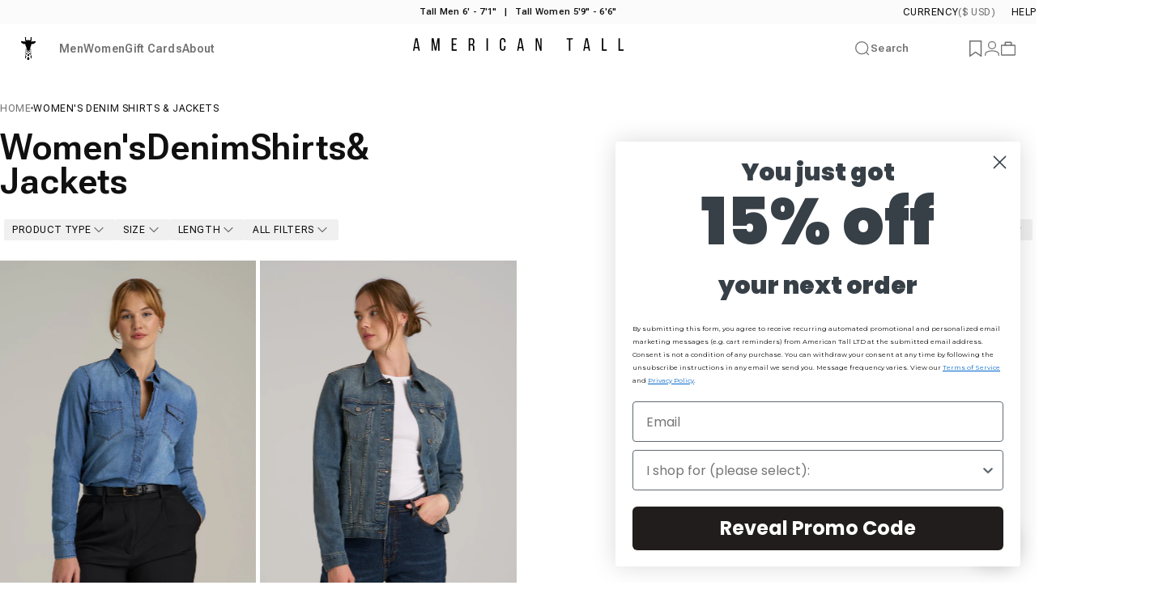

--- FILE ---
content_type: text/html; charset=utf-8
request_url: https://americantall.com/collections/womens-denim-shirts-jackets
body_size: 71770
content:















<!doctype html>
<html class="no-js" lang="en" dir="ltr">
<head>
<!--LOOMI SDK-->
<!--DO NOT EDIT-->
<link rel="preconnect"  href="https://live.visually-io.com/" crossorigin data-em-disable>
<link rel="dns-prefetch" href="https://live.visually-io.com/" data-em-disable>
<script>
(()=> {
    const env = 2;
    var store = "american-tall.myshopify.com";
    var alias = store.replace(".myshopify.com", "").replaceAll("-", "_").toUpperCase();
    var jitsuKey =  "js.10086090";
    window.loomi_ctx = {...(window.loomi_ctx || {}),storeAlias:alias,jitsuKey,env};
    
    
	
})()
</script>
<link href="https://live.visually-io.com/widgets/vsly-preact.min.js?k=js.10086090&e=2&s=AMERICAN_TALL" rel="preload" as="script" data-em-disable>
<script type="text/javascript" src="https://live.visually-io.com/widgets/vsly-preact.min.js?k=js.10086090&e=2&s=AMERICAN_TALL" data-em-disable></script>
<link href="https://live.visually-io.com/cf/AMERICAN_TALL.js" rel="preload" as="script" data-em-disable>
<link href="https://live.visually-io.com/v/visually.js" rel="preload" as="script" data-em-disable>
<script type="text/javascript" src="https://live.visually-io.com/cf/AMERICAN_TALL.js" data-em-disable></script>
<script type="text/javascript" src="https://live.visually-io.com/v/visually.js" data-em-disable></script>
<script defer type="text/javascript" src="https://live.visually-io.com/v/visually-a.js" data-em-disable></script>
<!--LOOMI SDK-->


  <meta charset="utf-8">
  <meta http-equiv="X-UA-Compatible" content="IE=edge,chrome=1">
  <meta name="viewport" content="width=device-width,initial-scale=1,maximum-scale=1">
  <meta name="theme-color" content="#101010">
  <link rel="canonical" href="https://americantall.com/collections/womens-denim-shirts-jackets">
  <link rel="preconnect" href="https://cdn.shopify.com" crossorigin>
  <link rel="preconnect" href="https://fonts.shopifycdn.com" crossorigin>
  
  <link rel="dns-prefetch" href="https://productreviews.shopifycdn.com">
  <link rel="dns-prefetch" href="https://ajax.googleapis.com">
  <link rel="dns-prefetch" href="https://maps.googleapis.com">
  <link rel="dns-prefetch" href="https://maps.gstatic.com">
  

  <!-- Lookbook pages code -->
  

  
  <!-- Roboto Flex font -->
  <link rel="preconnect" href="https://fonts.googleapis.com">
  <link rel="preconnect" href="https://fonts.gstatic.com" crossorigin>
  <link href="https://fonts.googleapis.com/css2?family=Roboto+Flex:opsz,wdth,wght@8..144,100..105,300..700&display=swap" rel="stylesheet"><link rel="shortcut icon" href="//americantall.com/cdn/shop/files/logo_icon_favi.png?crop=center&height=32&v=1743788434&width=32" type="image/png" /><title>Women&#39;s Denim Shirts &amp; Jackets &ndash; American Tall</title><meta property="og:site_name" content="American Tall">
<meta property="og:url" content="https://americantall.com/collections/womens-denim-shirts-jackets">
<meta property="og:title" content="Women&#39;s Denim Shirts &amp; Jackets">
<meta property="og:type" content="website">
<meta property="og:description" content="Explore our clothing for tall women (5'9" - 6'6") and tall men (6' - 7'1")! American Tall designs fitted, slim clothes. Extra length without extra width"><meta property="og:image" content="http://americantall.com/cdn/shop/files/AT-Social-Sharing-Image-black-silver_de2e6b43-d400-416d-b720-a6b1a1f5f137.jpg?v=1601761651">
  <meta property="og:image:secure_url" content="https://americantall.com/cdn/shop/files/AT-Social-Sharing-Image-black-silver_de2e6b43-d400-416d-b720-a6b1a1f5f137.jpg?v=1601761651">
  <meta property="og:image:width" content="1200">
  <meta property="og:image:height" content="628"><meta name="twitter:site" content="@">
<meta name="twitter:card" content="summary_large_image">
<meta name="twitter:title" content="Women&#39;s Denim Shirts &amp; Jackets">
<meta name="twitter:description" content="Explore our clothing for tall women (5'9" - 6'6") and tall men (6' - 7'1")! American Tall designs fitted, slim clothes. Extra length without extra width">
<style data-shopify>@font-face {
  font-family: Inter;
  font-weight: 700;
  font-style: normal;
  font-display: swap;
  src: url("//americantall.com/cdn/fonts/inter/inter_n7.02711e6b374660cfc7915d1afc1c204e633421e4.woff2") format("woff2"),
       url("//americantall.com/cdn/fonts/inter/inter_n7.6dab87426f6b8813070abd79972ceaf2f8d3b012.woff") format("woff");
}
@font-face {
  font-family: Inter;
  font-weight: 500;
  font-style: normal;
  font-display: swap;
  src: url("//americantall.com/cdn/fonts/inter/inter_n5.d7101d5e168594dd06f56f290dd759fba5431d97.woff2") format("woff2"),
       url("//americantall.com/cdn/fonts/inter/inter_n5.5332a76bbd27da00474c136abb1ca3cbbf259068.woff") format("woff");
}
@font-face {
  font-family: Inter;
  font-weight: 700;
  font-style: normal;
  font-display: swap;
  src: url("//americantall.com/cdn/fonts/inter/inter_n7.02711e6b374660cfc7915d1afc1c204e633421e4.woff2") format("woff2"),
       url("//americantall.com/cdn/fonts/inter/inter_n7.6dab87426f6b8813070abd79972ceaf2f8d3b012.woff") format("woff");
}
@font-face {
  font-family: Inter;
  font-weight: 400;
  font-style: normal;
  font-display: swap;
  src: url("//americantall.com/cdn/fonts/inter/inter_n4.b2a3f24c19b4de56e8871f609e73ca7f6d2e2bb9.woff2") format("woff2"),
       url("//americantall.com/cdn/fonts/inter/inter_n4.af8052d517e0c9ffac7b814872cecc27ae1fa132.woff") format("woff");
}
@font-face {
  font-family: Inter;
  font-weight: 700;
  font-style: normal;
  font-display: swap;
  src: url("//americantall.com/cdn/fonts/inter/inter_n7.02711e6b374660cfc7915d1afc1c204e633421e4.woff2") format("woff2"),
       url("//americantall.com/cdn/fonts/inter/inter_n7.6dab87426f6b8813070abd79972ceaf2f8d3b012.woff") format("woff");
}
@font-face {
  font-family: Inter;
  font-weight: 400;
  font-style: italic;
  font-display: swap;
  src: url("//americantall.com/cdn/fonts/inter/inter_i4.feae1981dda792ab80d117249d9c7e0f1017e5b3.woff2") format("woff2"),
       url("//americantall.com/cdn/fonts/inter/inter_i4.62773b7113d5e5f02c71486623cf828884c85c6e.woff") format("woff");
}
@font-face {
  font-family: Inter;
  font-weight: 700;
  font-style: italic;
  font-display: swap;
  src: url("//americantall.com/cdn/fonts/inter/inter_i7.b377bcd4cc0f160622a22d638ae7e2cd9b86ea4c.woff2") format("woff2"),
       url("//americantall.com/cdn/fonts/inter/inter_i7.7c69a6a34e3bb44fcf6f975857e13b9a9b25beb4.woff") format("woff");
}
:root {
    /*! General */
    --color-base-text: 16 16 16;
    --color-base-text-light: 113 113 113;
    --color-base-highlight: 255 221 191;
    --color-base-background: 255 255 255;
    --color-base-button: 16 16 16;
    --color-base-button-gradient: #101010;
    --color-base-button-text: 255 255 255;
    --color-keyboard-focus: 11 97 205;
    --color-shadow: 168 232 226;
    --color-price: 16 16 16;
    --color-sale-price: 191 84 84;
    --color-sale-tag: 191 84 84;
    --color-sale-tag-text: 255 255 255;
    --color-rating: 245 158 11;
    --color-placeholder: 250 250 250;
    --color-success-text: 77 124 15;
    --color-success-background: 247 254 231;
    --color-error-text: 191 84 84;
    --color-error-background: 255 241 242;
    --color-info-text: 180 83 9;
    --color-info-background: 255 251 235;
    
    /*! Menu and drawers */
    --color-drawer-text: 16 16 16;
    --color-drawer-background: 255 255 255;
    --color-drawer-button-background: 16 16 16;
    --color-drawer-button-gradient: #101010;
    --color-drawer-button-text: 255 255 255;
    --color-drawer-overlay: 16 16 16;

    /*! Product card */
    --card-radius: var(--rounded-card);
    --card-border-width: 0.0rem;
    --card-border-opacity: 0.0;
    --card-shadow-opacity: 0.1;
    --card-shadow-horizontal-offset: 0.0rem;
    --card-shadow-vertical-offset: 0.0rem;

    /*! Buttons */
    --buttons-radius: var(--rounded-button);
    --buttons-border-width: 1px;
    --buttons-border-opacity: 1.0;
    --buttons-shadow-opacity: 0.0;
    --buttons-shadow-horizontal-offset: 0px;
    --buttons-shadow-vertical-offset: 0px;

    /*! Inputs */
    --inputs-radius: var(--rounded-input);
    --inputs-border-width: 0px;
    --inputs-border-opacity: 0.65;

    /*! Spacing */    
    --sp-0d5: 0.125rem;
    --sp-1: 0.25rem;
    --sp-1d5: 0.375rem;
    --sp-2: 0.5rem;
    --sp-2d5: 0.625rem;
    --sp-3: 0.75rem;
    --sp-3d5: 0.875rem;
    --sp-4: 1rem;
    --sp-4d5: 1.125rem;
    --sp-5: 1.25rem;
    --sp-5d5: 1.375rem;
    --sp-6: 1.5rem;
    --sp-6d5: 1.625rem;
    --sp-7: 1.75rem;
    --sp-7d5: 1.875rem;
    --sp-8: 2rem;
    --sp-8d5: 2.125rem;
    --sp-9: 2.25rem;
    --sp-9d5: 2.375rem;
    --sp-10: 2.5rem;
    --sp-10d5: 2.625rem;
    --sp-11: 2.75rem;
    --sp-12: 3rem;
    --sp-13: 3.25rem;
    --sp-14: 3.5rem;
    --sp-15: 3.875rem;
    --sp-16: 4rem;
    --sp-18: 4.5rem;
    --sp-20: 5rem;
    --sp-23: 5.625rem;
    --sp-24: 6rem;
    --sp-28: 7rem;
    --sp-32: 8rem;
    --sp-36: 9rem;
    --sp-40: 10rem;
    --sp-44: 11rem;
    --sp-48: 12rem;
    --sp-52: 13rem;
    --sp-56: 14rem;
    --sp-60: 15rem;
    --sp-64: 16rem;
    --sp-72: 18rem;
    --sp-80: 20rem;
    --sp-96: 24rem;
    --sp-100: 32rem;
    /* custom spacing */    
    --sp-5px: 0.313rem;

    /*! Font family */
    
    --font-heading-family: "Roboto Flex";
    --font-heading-style: normal;
    --font-heading-weight: 500;
    --font-heading-line-height: 1;
    --font-heading-letter-spacing: 0.0em;
    
    
    
    --font-body-family: "Roboto Flex";
    --font-body-style: normal;
    --font-body-weight: 400;
    --font-body-line-height: 1.2;
    --font-body-letter-spacing: 0.0em;

    --font-button-family: var(--font-body-family);
    --font-button-size: clamp(0.75rem, 0.8115rem + 0.1587vw, 0.8125rem);
    

    --font-product-family: var(--font-body-family);
    

    /*! Font size */
    --text-3xs: 0.5rem;
    --text-2xs: 0.5625rem;
    --text-xs: 0.625rem;
    --text-2sm: 0.6875rem;
    --text-sm: 0.75rem;
    --text-base-default: 0.8125rem;
    --text-lg: 1.0rem;
    --text-xl: 1.0625rem;
    --text-2xl: 1.3125rem;
    --text-3xl: 1.6875rem;
    --text-4xl: 2.5625rem;
    --text-5xl: 2.8125rem;
    --text-6xl: 3.5625rem;
    --text-7xl: 4.3125rem;
    --text-8xl: 5.8125rem;

    --font-navigation-family: var(--font-body-family);
    --font-navigation-size: var(--text-base-default);
    

    /*! Layout */
    --page-width: 2000px;
    --gap-padding: clamp(var(--sp-5), 2.526vw, var(--sp-12));
    --grid-gap: clamp(40px, 20vw, 60px);
    --page-padding: var(--sp-5);
    --page-container: min(calc(100vw - var(--scrollbar-width, 0px) - var(--page-padding) * 2), var(--page-width));
    --rounded-button: 2px;
    --rounded-input: 2px;
    --rounded-card: 0rem;
    --rounded-block: 0rem;

    /*! Other */
    --icon-weight: 1.5px;
  }

  @media screen and (min-width: 1024px) {
    :root {
      --page-padding: var(--sp-9);
    }
  }

  @media screen and (min-width: 1280px) {
    :root {
      --gap-padding: var(--sp-12);
      --page-padding: var(--sp-12);
    }
  }
/*
  @media screen and (min-width: 1536px) {
    :root {
      --page-padding: max(var(--sp-12), 50vw - var(--scrollbar-width, 0px)/2 - var(--page-width)/2);
    }
  }*/</style>
  <link rel="preload" as="font" href="//americantall.com/cdn/fonts/inter/inter_n4.b2a3f24c19b4de56e8871f609e73ca7f6d2e2bb9.woff2" type="font/woff2" crossorigin>
  

  <link rel="preload" as="font" href="//americantall.com/cdn/fonts/inter/inter_n7.02711e6b374660cfc7915d1afc1c204e633421e4.woff2" type="font/woff2" crossorigin>
  
<link href="//americantall.com/cdn/shop/t/720/assets/theme.css?v=114181227191233107031768834965" rel="stylesheet" type="text/css" media="all" /><link rel="stylesheet" href="//americantall.com/cdn/shop/t/720/assets/apps.css?v=161993627697474966251768834965" media="print" fetchpriority="low" onload="this.media='all'">

  
  <script>window.performance && window.performance.mark && window.performance.mark('shopify.content_for_header.start');</script><meta name="google-site-verification" content="vOTyOJalh1MIcWmtFjs3W7lxMdftGWMRN2zQXLHpJ1g">
<meta name="google-site-verification" content="vOTyOJalh1MIcWmtFjs3W7lxMdftGWMRN2zQXLHpJ1g">
<meta name="facebook-domain-verification" content="fbvlxegwoswgvb46i6xbbjsd98uhwl">
<meta id="shopify-digital-wallet" name="shopify-digital-wallet" content="/10086090/digital_wallets/dialog">
<meta name="shopify-checkout-api-token" content="22b0865d24beb94cc9061bbbf5f5db81">
<meta id="in-context-paypal-metadata" data-shop-id="10086090" data-venmo-supported="true" data-environment="production" data-locale="en_US" data-paypal-v4="true" data-currency="USD">
<link rel="alternate" type="application/atom+xml" title="Feed" href="/collections/womens-denim-shirts-jackets.atom" />
<link rel="alternate" type="application/json+oembed" href="https://americantall.com/collections/womens-denim-shirts-jackets.oembed">
<script async="async" src="/checkouts/internal/preloads.js?locale=en-US"></script>
<link rel="preconnect" href="https://shop.app" crossorigin="anonymous">
<script async="async" src="https://shop.app/checkouts/internal/preloads.js?locale=en-US&shop_id=10086090" crossorigin="anonymous"></script>
<script id="apple-pay-shop-capabilities" type="application/json">{"shopId":10086090,"countryCode":"US","currencyCode":"USD","merchantCapabilities":["supports3DS"],"merchantId":"gid:\/\/shopify\/Shop\/10086090","merchantName":"American Tall","requiredBillingContactFields":["postalAddress","email","phone"],"requiredShippingContactFields":["postalAddress","email","phone"],"shippingType":"shipping","supportedNetworks":["visa","masterCard","amex","discover","elo","jcb"],"total":{"type":"pending","label":"American Tall","amount":"1.00"},"shopifyPaymentsEnabled":true,"supportsSubscriptions":true}</script>
<script id="shopify-features" type="application/json">{"accessToken":"22b0865d24beb94cc9061bbbf5f5db81","betas":["rich-media-storefront-analytics"],"domain":"americantall.com","predictiveSearch":true,"shopId":10086090,"locale":"en"}</script>
<script>var Shopify = Shopify || {};
Shopify.shop = "american-tall.myshopify.com";
Shopify.locale = "en";
Shopify.currency = {"active":"USD","rate":"1.0"};
Shopify.country = "US";
Shopify.theme = {"name":"Pants from $29 - Jan 23, 2026","id":191436783697,"schema_name":"Concept","schema_version":"1.6.0","theme_store_id":null,"role":"main"};
Shopify.theme.handle = "null";
Shopify.theme.style = {"id":null,"handle":null};
Shopify.cdnHost = "americantall.com/cdn";
Shopify.routes = Shopify.routes || {};
Shopify.routes.root = "/";</script>
<script type="module">!function(o){(o.Shopify=o.Shopify||{}).modules=!0}(window);</script>
<script>!function(o){function n(){var o=[];function n(){o.push(Array.prototype.slice.apply(arguments))}return n.q=o,n}var t=o.Shopify=o.Shopify||{};t.loadFeatures=n(),t.autoloadFeatures=n()}(window);</script>
<script>
  window.ShopifyPay = window.ShopifyPay || {};
  window.ShopifyPay.apiHost = "shop.app\/pay";
  window.ShopifyPay.redirectState = null;
</script>
<script id="shop-js-analytics" type="application/json">{"pageType":"collection"}</script>
<script defer="defer" async type="module" src="//americantall.com/cdn/shopifycloud/shop-js/modules/v2/client.init-shop-cart-sync_BT-GjEfc.en.esm.js"></script>
<script defer="defer" async type="module" src="//americantall.com/cdn/shopifycloud/shop-js/modules/v2/chunk.common_D58fp_Oc.esm.js"></script>
<script defer="defer" async type="module" src="//americantall.com/cdn/shopifycloud/shop-js/modules/v2/chunk.modal_xMitdFEc.esm.js"></script>
<script type="module">
  await import("//americantall.com/cdn/shopifycloud/shop-js/modules/v2/client.init-shop-cart-sync_BT-GjEfc.en.esm.js");
await import("//americantall.com/cdn/shopifycloud/shop-js/modules/v2/chunk.common_D58fp_Oc.esm.js");
await import("//americantall.com/cdn/shopifycloud/shop-js/modules/v2/chunk.modal_xMitdFEc.esm.js");

  window.Shopify.SignInWithShop?.initShopCartSync?.({"fedCMEnabled":true,"windoidEnabled":true});

</script>
<script>
  window.Shopify = window.Shopify || {};
  if (!window.Shopify.featureAssets) window.Shopify.featureAssets = {};
  window.Shopify.featureAssets['shop-js'] = {"shop-cart-sync":["modules/v2/client.shop-cart-sync_DZOKe7Ll.en.esm.js","modules/v2/chunk.common_D58fp_Oc.esm.js","modules/v2/chunk.modal_xMitdFEc.esm.js"],"init-fed-cm":["modules/v2/client.init-fed-cm_B6oLuCjv.en.esm.js","modules/v2/chunk.common_D58fp_Oc.esm.js","modules/v2/chunk.modal_xMitdFEc.esm.js"],"shop-cash-offers":["modules/v2/client.shop-cash-offers_D2sdYoxE.en.esm.js","modules/v2/chunk.common_D58fp_Oc.esm.js","modules/v2/chunk.modal_xMitdFEc.esm.js"],"shop-login-button":["modules/v2/client.shop-login-button_QeVjl5Y3.en.esm.js","modules/v2/chunk.common_D58fp_Oc.esm.js","modules/v2/chunk.modal_xMitdFEc.esm.js"],"pay-button":["modules/v2/client.pay-button_DXTOsIq6.en.esm.js","modules/v2/chunk.common_D58fp_Oc.esm.js","modules/v2/chunk.modal_xMitdFEc.esm.js"],"shop-button":["modules/v2/client.shop-button_DQZHx9pm.en.esm.js","modules/v2/chunk.common_D58fp_Oc.esm.js","modules/v2/chunk.modal_xMitdFEc.esm.js"],"avatar":["modules/v2/client.avatar_BTnouDA3.en.esm.js"],"init-windoid":["modules/v2/client.init-windoid_CR1B-cfM.en.esm.js","modules/v2/chunk.common_D58fp_Oc.esm.js","modules/v2/chunk.modal_xMitdFEc.esm.js"],"init-shop-for-new-customer-accounts":["modules/v2/client.init-shop-for-new-customer-accounts_C_vY_xzh.en.esm.js","modules/v2/client.shop-login-button_QeVjl5Y3.en.esm.js","modules/v2/chunk.common_D58fp_Oc.esm.js","modules/v2/chunk.modal_xMitdFEc.esm.js"],"init-shop-email-lookup-coordinator":["modules/v2/client.init-shop-email-lookup-coordinator_BI7n9ZSv.en.esm.js","modules/v2/chunk.common_D58fp_Oc.esm.js","modules/v2/chunk.modal_xMitdFEc.esm.js"],"init-shop-cart-sync":["modules/v2/client.init-shop-cart-sync_BT-GjEfc.en.esm.js","modules/v2/chunk.common_D58fp_Oc.esm.js","modules/v2/chunk.modal_xMitdFEc.esm.js"],"shop-toast-manager":["modules/v2/client.shop-toast-manager_DiYdP3xc.en.esm.js","modules/v2/chunk.common_D58fp_Oc.esm.js","modules/v2/chunk.modal_xMitdFEc.esm.js"],"init-customer-accounts":["modules/v2/client.init-customer-accounts_D9ZNqS-Q.en.esm.js","modules/v2/client.shop-login-button_QeVjl5Y3.en.esm.js","modules/v2/chunk.common_D58fp_Oc.esm.js","modules/v2/chunk.modal_xMitdFEc.esm.js"],"init-customer-accounts-sign-up":["modules/v2/client.init-customer-accounts-sign-up_iGw4briv.en.esm.js","modules/v2/client.shop-login-button_QeVjl5Y3.en.esm.js","modules/v2/chunk.common_D58fp_Oc.esm.js","modules/v2/chunk.modal_xMitdFEc.esm.js"],"shop-follow-button":["modules/v2/client.shop-follow-button_CqMgW2wH.en.esm.js","modules/v2/chunk.common_D58fp_Oc.esm.js","modules/v2/chunk.modal_xMitdFEc.esm.js"],"checkout-modal":["modules/v2/client.checkout-modal_xHeaAweL.en.esm.js","modules/v2/chunk.common_D58fp_Oc.esm.js","modules/v2/chunk.modal_xMitdFEc.esm.js"],"shop-login":["modules/v2/client.shop-login_D91U-Q7h.en.esm.js","modules/v2/chunk.common_D58fp_Oc.esm.js","modules/v2/chunk.modal_xMitdFEc.esm.js"],"lead-capture":["modules/v2/client.lead-capture_BJmE1dJe.en.esm.js","modules/v2/chunk.common_D58fp_Oc.esm.js","modules/v2/chunk.modal_xMitdFEc.esm.js"],"payment-terms":["modules/v2/client.payment-terms_Ci9AEqFq.en.esm.js","modules/v2/chunk.common_D58fp_Oc.esm.js","modules/v2/chunk.modal_xMitdFEc.esm.js"]};
</script>
<script>(function() {
  var isLoaded = false;
  function asyncLoad() {
    if (isLoaded) return;
    isLoaded = true;
    var urls = ["https:\/\/str.rise-ai.com\/?shop=american-tall.myshopify.com","https:\/\/strn.rise-ai.com\/?shop=american-tall.myshopify.com","https:\/\/crossborder-integration.global-e.com\/resources\/js\/app?shop=american-tall.myshopify.com","\/\/cdn.shopify.com\/proxy\/b7ee5dadb3ee0bb7744a2342a7c138f76d0b45da4a3cf298972fbd75b5a22b1a\/web.global-e.com\/merchant\/storefrontattributes?merchantid=30000448\u0026shop=american-tall.myshopify.com\u0026sp-cache-control=cHVibGljLCBtYXgtYWdlPTkwMA","https:\/\/na.shgcdn3.com\/pixel-collector.js?shop=american-tall.myshopify.com","https:\/\/cdn.shopify.com\/s\/files\/1\/1008\/6090\/t\/539\/assets\/loy_10086090.js?v=1734452121\u0026shop=american-tall.myshopify.com","https:\/\/searchanise-ef84.kxcdn.com\/widgets\/shopify\/init.js?a=4R0r0j6q1R\u0026shop=american-tall.myshopify.com"];
    for (var i = 0; i < urls.length; i++) {
      var s = document.createElement('script');
      s.type = 'text/javascript';
      s.async = true;
      s.src = urls[i];
      var x = document.getElementsByTagName('script')[0];
      x.parentNode.insertBefore(s, x);
    }
  };
  if(window.attachEvent) {
    window.attachEvent('onload', asyncLoad);
  } else {
    window.addEventListener('load', asyncLoad, false);
  }
})();</script>
<script id="__st">var __st={"a":10086090,"offset":-18000,"reqid":"c36f045d-53bb-4eb8-a26d-2d173af74a80-1769338787","pageurl":"americantall.com\/collections\/womens-denim-shirts-jackets","u":"a11426da74e2","p":"collection","rtyp":"collection","rid":268750159953};</script>
<script>window.ShopifyPaypalV4VisibilityTracking = true;</script>
<script id="captcha-bootstrap">!function(){'use strict';const t='contact',e='account',n='new_comment',o=[[t,t],['blogs',n],['comments',n],[t,'customer']],c=[[e,'customer_login'],[e,'guest_login'],[e,'recover_customer_password'],[e,'create_customer']],r=t=>t.map((([t,e])=>`form[action*='/${t}']:not([data-nocaptcha='true']) input[name='form_type'][value='${e}']`)).join(','),a=t=>()=>t?[...document.querySelectorAll(t)].map((t=>t.form)):[];function s(){const t=[...o],e=r(t);return a(e)}const i='password',u='form_key',d=['recaptcha-v3-token','g-recaptcha-response','h-captcha-response',i],f=()=>{try{return window.sessionStorage}catch{return}},m='__shopify_v',_=t=>t.elements[u];function p(t,e,n=!1){try{const o=window.sessionStorage,c=JSON.parse(o.getItem(e)),{data:r}=function(t){const{data:e,action:n}=t;return t[m]||n?{data:e,action:n}:{data:t,action:n}}(c);for(const[e,n]of Object.entries(r))t.elements[e]&&(t.elements[e].value=n);n&&o.removeItem(e)}catch(o){console.error('form repopulation failed',{error:o})}}const l='form_type',E='cptcha';function T(t){t.dataset[E]=!0}const w=window,h=w.document,L='Shopify',v='ce_forms',y='captcha';let A=!1;((t,e)=>{const n=(g='f06e6c50-85a8-45c8-87d0-21a2b65856fe',I='https://cdn.shopify.com/shopifycloud/storefront-forms-hcaptcha/ce_storefront_forms_captcha_hcaptcha.v1.5.2.iife.js',D={infoText:'Protected by hCaptcha',privacyText:'Privacy',termsText:'Terms'},(t,e,n)=>{const o=w[L][v],c=o.bindForm;if(c)return c(t,g,e,D).then(n);var r;o.q.push([[t,g,e,D],n]),r=I,A||(h.body.append(Object.assign(h.createElement('script'),{id:'captcha-provider',async:!0,src:r})),A=!0)});var g,I,D;w[L]=w[L]||{},w[L][v]=w[L][v]||{},w[L][v].q=[],w[L][y]=w[L][y]||{},w[L][y].protect=function(t,e){n(t,void 0,e),T(t)},Object.freeze(w[L][y]),function(t,e,n,w,h,L){const[v,y,A,g]=function(t,e,n){const i=e?o:[],u=t?c:[],d=[...i,...u],f=r(d),m=r(i),_=r(d.filter((([t,e])=>n.includes(e))));return[a(f),a(m),a(_),s()]}(w,h,L),I=t=>{const e=t.target;return e instanceof HTMLFormElement?e:e&&e.form},D=t=>v().includes(t);t.addEventListener('submit',(t=>{const e=I(t);if(!e)return;const n=D(e)&&!e.dataset.hcaptchaBound&&!e.dataset.recaptchaBound,o=_(e),c=g().includes(e)&&(!o||!o.value);(n||c)&&t.preventDefault(),c&&!n&&(function(t){try{if(!f())return;!function(t){const e=f();if(!e)return;const n=_(t);if(!n)return;const o=n.value;o&&e.removeItem(o)}(t);const e=Array.from(Array(32),(()=>Math.random().toString(36)[2])).join('');!function(t,e){_(t)||t.append(Object.assign(document.createElement('input'),{type:'hidden',name:u})),t.elements[u].value=e}(t,e),function(t,e){const n=f();if(!n)return;const o=[...t.querySelectorAll(`input[type='${i}']`)].map((({name:t})=>t)),c=[...d,...o],r={};for(const[a,s]of new FormData(t).entries())c.includes(a)||(r[a]=s);n.setItem(e,JSON.stringify({[m]:1,action:t.action,data:r}))}(t,e)}catch(e){console.error('failed to persist form',e)}}(e),e.submit())}));const S=(t,e)=>{t&&!t.dataset[E]&&(n(t,e.some((e=>e===t))),T(t))};for(const o of['focusin','change'])t.addEventListener(o,(t=>{const e=I(t);D(e)&&S(e,y())}));const B=e.get('form_key'),M=e.get(l),P=B&&M;t.addEventListener('DOMContentLoaded',(()=>{const t=y();if(P)for(const e of t)e.elements[l].value===M&&p(e,B);[...new Set([...A(),...v().filter((t=>'true'===t.dataset.shopifyCaptcha))])].forEach((e=>S(e,t)))}))}(h,new URLSearchParams(w.location.search),n,t,e,['guest_login'])})(!0,!0)}();</script>
<script integrity="sha256-4kQ18oKyAcykRKYeNunJcIwy7WH5gtpwJnB7kiuLZ1E=" data-source-attribution="shopify.loadfeatures" defer="defer" src="//americantall.com/cdn/shopifycloud/storefront/assets/storefront/load_feature-a0a9edcb.js" crossorigin="anonymous"></script>
<script crossorigin="anonymous" defer="defer" src="//americantall.com/cdn/shopifycloud/storefront/assets/shopify_pay/storefront-65b4c6d7.js?v=20250812"></script>
<script data-source-attribution="shopify.dynamic_checkout.dynamic.init">var Shopify=Shopify||{};Shopify.PaymentButton=Shopify.PaymentButton||{isStorefrontPortableWallets:!0,init:function(){window.Shopify.PaymentButton.init=function(){};var t=document.createElement("script");t.src="https://americantall.com/cdn/shopifycloud/portable-wallets/latest/portable-wallets.en.js",t.type="module",document.head.appendChild(t)}};
</script>
<script data-source-attribution="shopify.dynamic_checkout.buyer_consent">
  function portableWalletsHideBuyerConsent(e){var t=document.getElementById("shopify-buyer-consent"),n=document.getElementById("shopify-subscription-policy-button");t&&n&&(t.classList.add("hidden"),t.setAttribute("aria-hidden","true"),n.removeEventListener("click",e))}function portableWalletsShowBuyerConsent(e){var t=document.getElementById("shopify-buyer-consent"),n=document.getElementById("shopify-subscription-policy-button");t&&n&&(t.classList.remove("hidden"),t.removeAttribute("aria-hidden"),n.addEventListener("click",e))}window.Shopify?.PaymentButton&&(window.Shopify.PaymentButton.hideBuyerConsent=portableWalletsHideBuyerConsent,window.Shopify.PaymentButton.showBuyerConsent=portableWalletsShowBuyerConsent);
</script>
<script data-source-attribution="shopify.dynamic_checkout.cart.bootstrap">document.addEventListener("DOMContentLoaded",(function(){function t(){return document.querySelector("shopify-accelerated-checkout-cart, shopify-accelerated-checkout")}if(t())Shopify.PaymentButton.init();else{new MutationObserver((function(e,n){t()&&(Shopify.PaymentButton.init(),n.disconnect())})).observe(document.body,{childList:!0,subtree:!0})}}));
</script>
<link id="shopify-accelerated-checkout-styles" rel="stylesheet" media="screen" href="https://americantall.com/cdn/shopifycloud/portable-wallets/latest/accelerated-checkout-backwards-compat.css" crossorigin="anonymous">
<style id="shopify-accelerated-checkout-cart">
        #shopify-buyer-consent {
  margin-top: 1em;
  display: inline-block;
  width: 100%;
}

#shopify-buyer-consent.hidden {
  display: none;
}

#shopify-subscription-policy-button {
  background: none;
  border: none;
  padding: 0;
  text-decoration: underline;
  font-size: inherit;
  cursor: pointer;
}

#shopify-subscription-policy-button::before {
  box-shadow: none;
}

      </style>

<script>window.performance && window.performance.mark && window.performance.mark('shopify.content_for_header.end');</script>
  





  <script type="text/javascript">
    
      window.__shgMoneyFormat = window.__shgMoneyFormat || {"AED":{"currency":"AED","currency_symbol":"د.إ","currency_symbol_location":"left","decimal_places":2,"decimal_separator":".","thousands_separator":","},"ALL":{"currency":"ALL","currency_symbol":"L","currency_symbol_location":"left","decimal_places":2,"decimal_separator":".","thousands_separator":","},"AMD":{"currency":"AMD","currency_symbol":"դր.","currency_symbol_location":"left","decimal_places":2,"decimal_separator":".","thousands_separator":","},"AOA":{"currency":"AOA","currency_symbol":"Kz","currency_symbol_location":"left","decimal_places":2,"decimal_separator":".","thousands_separator":","},"ARS":{"currency":"ARS","currency_symbol":"$","currency_symbol_location":"left","decimal_places":2,"decimal_separator":".","thousands_separator":","},"AUD":{"currency":"AUD","currency_symbol":"$","currency_symbol_location":"left","decimal_places":2,"decimal_separator":".","thousands_separator":","},"AWG":{"currency":"AWG","currency_symbol":"ƒ","currency_symbol_location":"left","decimal_places":2,"decimal_separator":".","thousands_separator":","},"AZN":{"currency":"AZN","currency_symbol":"₼","currency_symbol_location":"left","decimal_places":2,"decimal_separator":".","thousands_separator":","},"BAM":{"currency":"BAM","currency_symbol":"КМ","currency_symbol_location":"left","decimal_places":2,"decimal_separator":".","thousands_separator":","},"BBD":{"currency":"BBD","currency_symbol":"$","currency_symbol_location":"left","decimal_places":2,"decimal_separator":".","thousands_separator":","},"BDT":{"currency":"BDT","currency_symbol":"৳","currency_symbol_location":"left","decimal_places":2,"decimal_separator":".","thousands_separator":","},"BIF":{"currency":"BIF","currency_symbol":"Fr","currency_symbol_location":"left","decimal_places":2,"decimal_separator":".","thousands_separator":","},"BND":{"currency":"BND","currency_symbol":"$","currency_symbol_location":"left","decimal_places":2,"decimal_separator":".","thousands_separator":","},"BOB":{"currency":"BOB","currency_symbol":"Bs.","currency_symbol_location":"left","decimal_places":2,"decimal_separator":".","thousands_separator":","},"BRL":{"currency":"BRL","currency_symbol":"R$","currency_symbol_location":"left","decimal_places":2,"decimal_separator":".","thousands_separator":","},"BSD":{"currency":"BSD","currency_symbol":"$","currency_symbol_location":"left","decimal_places":2,"decimal_separator":".","thousands_separator":","},"BWP":{"currency":"BWP","currency_symbol":"P","currency_symbol_location":"left","decimal_places":2,"decimal_separator":".","thousands_separator":","},"BZD":{"currency":"BZD","currency_symbol":"$","currency_symbol_location":"left","decimal_places":2,"decimal_separator":".","thousands_separator":","},"CAD":{"currency":"CAD","currency_symbol":"$","currency_symbol_location":"left","decimal_places":2,"decimal_separator":".","thousands_separator":","},"CHF":{"currency":"CHF","currency_symbol":"CHF","currency_symbol_location":"left","decimal_places":2,"decimal_separator":".","thousands_separator":","},"CLP":{"currency":"CLP","currency_symbol":"$","currency_symbol_location":"left","decimal_places":2,"decimal_separator":".","thousands_separator":","},"CNY":{"currency":"CNY","currency_symbol":"¥","currency_symbol_location":"left","decimal_places":2,"decimal_separator":".","thousands_separator":","},"COP":{"currency":"COP","currency_symbol":"$","currency_symbol_location":"left","decimal_places":2,"decimal_separator":".","thousands_separator":","},"CRC":{"currency":"CRC","currency_symbol":"₡","currency_symbol_location":"left","decimal_places":2,"decimal_separator":".","thousands_separator":","},"CVE":{"currency":"CVE","currency_symbol":"$","currency_symbol_location":"left","decimal_places":2,"decimal_separator":".","thousands_separator":","},"CZK":{"currency":"CZK","currency_symbol":"Kč","currency_symbol_location":"left","decimal_places":2,"decimal_separator":".","thousands_separator":","},"DJF":{"currency":"DJF","currency_symbol":"Fdj","currency_symbol_location":"left","decimal_places":2,"decimal_separator":".","thousands_separator":","},"DKK":{"currency":"DKK","currency_symbol":"kr.","currency_symbol_location":"left","decimal_places":2,"decimal_separator":".","thousands_separator":","},"DOP":{"currency":"DOP","currency_symbol":"$","currency_symbol_location":"left","decimal_places":2,"decimal_separator":".","thousands_separator":","},"DZD":{"currency":"DZD","currency_symbol":"د.ج","currency_symbol_location":"left","decimal_places":2,"decimal_separator":".","thousands_separator":","},"EGP":{"currency":"EGP","currency_symbol":"ج.م","currency_symbol_location":"left","decimal_places":2,"decimal_separator":".","thousands_separator":","},"ETB":{"currency":"ETB","currency_symbol":"Br","currency_symbol_location":"left","decimal_places":2,"decimal_separator":".","thousands_separator":","},"EUR":{"currency":"EUR","currency_symbol":"€","currency_symbol_location":"left","decimal_places":2,"decimal_separator":".","thousands_separator":","},"FJD":{"currency":"FJD","currency_symbol":"$","currency_symbol_location":"left","decimal_places":2,"decimal_separator":".","thousands_separator":","},"FKP":{"currency":"FKP","currency_symbol":"£","currency_symbol_location":"left","decimal_places":2,"decimal_separator":".","thousands_separator":","},"GBP":{"currency":"GBP","currency_symbol":"£","currency_symbol_location":"left","decimal_places":2,"decimal_separator":".","thousands_separator":","},"GEL":{"currency":"GEL","currency_symbol":"₾","currency_symbol_location":"left","decimal_places":2,"decimal_separator":".","thousands_separator":","},"GMD":{"currency":"GMD","currency_symbol":"D","currency_symbol_location":"left","decimal_places":2,"decimal_separator":".","thousands_separator":","},"GNF":{"currency":"GNF","currency_symbol":"Fr","currency_symbol_location":"left","decimal_places":2,"decimal_separator":".","thousands_separator":","},"GTQ":{"currency":"GTQ","currency_symbol":"Q","currency_symbol_location":"left","decimal_places":2,"decimal_separator":".","thousands_separator":","},"GYD":{"currency":"GYD","currency_symbol":"$","currency_symbol_location":"left","decimal_places":2,"decimal_separator":".","thousands_separator":","},"HKD":{"currency":"HKD","currency_symbol":"$","currency_symbol_location":"left","decimal_places":2,"decimal_separator":".","thousands_separator":","},"HNL":{"currency":"HNL","currency_symbol":"L","currency_symbol_location":"left","decimal_places":2,"decimal_separator":".","thousands_separator":","},"HTG":{"currency":"HTG","currency_symbol":"G","currency_symbol_location":"left","decimal_places":2,"decimal_separator":".","thousands_separator":","},"HUF":{"currency":"HUF","currency_symbol":"Ft","currency_symbol_location":"left","decimal_places":2,"decimal_separator":".","thousands_separator":","},"IDR":{"currency":"IDR","currency_symbol":"Rp","currency_symbol_location":"left","decimal_places":2,"decimal_separator":".","thousands_separator":","},"ILS":{"currency":"ILS","currency_symbol":"₪","currency_symbol_location":"left","decimal_places":2,"decimal_separator":".","thousands_separator":","},"INR":{"currency":"INR","currency_symbol":"₹","currency_symbol_location":"left","decimal_places":2,"decimal_separator":".","thousands_separator":","},"ISK":{"currency":"ISK","currency_symbol":"kr.","currency_symbol_location":"left","decimal_places":2,"decimal_separator":".","thousands_separator":","},"JMD":{"currency":"JMD","currency_symbol":"$","currency_symbol_location":"left","decimal_places":2,"decimal_separator":".","thousands_separator":","},"JPY":{"currency":"JPY","currency_symbol":"¥","currency_symbol_location":"left","decimal_places":2,"decimal_separator":".","thousands_separator":","},"KES":{"currency":"KES","currency_symbol":"KSh","currency_symbol_location":"left","decimal_places":2,"decimal_separator":".","thousands_separator":","},"KGS":{"currency":"KGS","currency_symbol":"som","currency_symbol_location":"left","decimal_places":2,"decimal_separator":".","thousands_separator":","},"KHR":{"currency":"KHR","currency_symbol":"៛","currency_symbol_location":"left","decimal_places":2,"decimal_separator":".","thousands_separator":","},"KMF":{"currency":"KMF","currency_symbol":"Fr","currency_symbol_location":"left","decimal_places":2,"decimal_separator":".","thousands_separator":","},"KRW":{"currency":"KRW","currency_symbol":"₩","currency_symbol_location":"left","decimal_places":2,"decimal_separator":".","thousands_separator":","},"KYD":{"currency":"KYD","currency_symbol":"$","currency_symbol_location":"left","decimal_places":2,"decimal_separator":".","thousands_separator":","},"KZT":{"currency":"KZT","currency_symbol":"₸","currency_symbol_location":"left","decimal_places":2,"decimal_separator":".","thousands_separator":","},"LAK":{"currency":"LAK","currency_symbol":"₭","currency_symbol_location":"left","decimal_places":2,"decimal_separator":".","thousands_separator":","},"LBP":{"currency":"LBP","currency_symbol":"ل.ل","currency_symbol_location":"left","decimal_places":2,"decimal_separator":".","thousands_separator":","},"LKR":{"currency":"LKR","currency_symbol":"₨","currency_symbol_location":"left","decimal_places":2,"decimal_separator":".","thousands_separator":","},"LRD":{"currency":"LRD","currency_symbol":"$","currency_symbol_location":"left","decimal_places":2,"decimal_separator":".","thousands_separator":","},"LSL":{"currency":"LSL","currency_symbol":"L","currency_symbol_location":"left","decimal_places":2,"decimal_separator":".","thousands_separator":","},"MAD":{"currency":"MAD","currency_symbol":"د.م.","currency_symbol_location":"left","decimal_places":2,"decimal_separator":".","thousands_separator":","},"MDL":{"currency":"MDL","currency_symbol":"L","currency_symbol_location":"left","decimal_places":2,"decimal_separator":".","thousands_separator":","},"MKD":{"currency":"MKD","currency_symbol":"ден","currency_symbol_location":"left","decimal_places":2,"decimal_separator":".","thousands_separator":","},"MNT":{"currency":"MNT","currency_symbol":"₮","currency_symbol_location":"left","decimal_places":2,"decimal_separator":".","thousands_separator":","},"MOP":{"currency":"MOP","currency_symbol":"P","currency_symbol_location":"left","decimal_places":2,"decimal_separator":".","thousands_separator":","},"MUR":{"currency":"MUR","currency_symbol":"₨","currency_symbol_location":"left","decimal_places":2,"decimal_separator":".","thousands_separator":","},"MVR":{"currency":"MVR","currency_symbol":"MVR","currency_symbol_location":"left","decimal_places":2,"decimal_separator":".","thousands_separator":","},"MWK":{"currency":"MWK","currency_symbol":"MK","currency_symbol_location":"left","decimal_places":2,"decimal_separator":".","thousands_separator":","},"MXN":{"currency":"MXN","currency_symbol":"$","currency_symbol_location":"left","decimal_places":2,"decimal_separator":".","thousands_separator":","},"MYR":{"currency":"MYR","currency_symbol":"RM","currency_symbol_location":"left","decimal_places":2,"decimal_separator":".","thousands_separator":","},"MZN":{"currency":"MZN","currency_symbol":"MTn","currency_symbol_location":"left","decimal_places":2,"decimal_separator":".","thousands_separator":","},"NAD":{"currency":"NAD","currency_symbol":"$","currency_symbol_location":"left","decimal_places":2,"decimal_separator":".","thousands_separator":","},"NGN":{"currency":"NGN","currency_symbol":"₦","currency_symbol_location":"left","decimal_places":2,"decimal_separator":".","thousands_separator":","},"NIO":{"currency":"NIO","currency_symbol":"C$","currency_symbol_location":"left","decimal_places":2,"decimal_separator":".","thousands_separator":","},"NOK":{"currency":"NOK","currency_symbol":"kr","currency_symbol_location":"left","decimal_places":2,"decimal_separator":".","thousands_separator":","},"NPR":{"currency":"NPR","currency_symbol":"Rs.","currency_symbol_location":"left","decimal_places":2,"decimal_separator":".","thousands_separator":","},"NZD":{"currency":"NZD","currency_symbol":"$","currency_symbol_location":"left","decimal_places":2,"decimal_separator":".","thousands_separator":","},"PEN":{"currency":"PEN","currency_symbol":"S/","currency_symbol_location":"left","decimal_places":2,"decimal_separator":".","thousands_separator":","},"PGK":{"currency":"PGK","currency_symbol":"K","currency_symbol_location":"left","decimal_places":2,"decimal_separator":".","thousands_separator":","},"PHP":{"currency":"PHP","currency_symbol":"₱","currency_symbol_location":"left","decimal_places":2,"decimal_separator":".","thousands_separator":","},"PKR":{"currency":"PKR","currency_symbol":"₨","currency_symbol_location":"left","decimal_places":2,"decimal_separator":".","thousands_separator":","},"PLN":{"currency":"PLN","currency_symbol":"zł","currency_symbol_location":"left","decimal_places":2,"decimal_separator":".","thousands_separator":","},"PYG":{"currency":"PYG","currency_symbol":"₲","currency_symbol_location":"left","decimal_places":2,"decimal_separator":".","thousands_separator":","},"QAR":{"currency":"QAR","currency_symbol":"ر.ق","currency_symbol_location":"left","decimal_places":2,"decimal_separator":".","thousands_separator":","},"RON":{"currency":"RON","currency_symbol":"Lei","currency_symbol_location":"left","decimal_places":2,"decimal_separator":".","thousands_separator":","},"RSD":{"currency":"RSD","currency_symbol":"РСД","currency_symbol_location":"left","decimal_places":2,"decimal_separator":".","thousands_separator":","},"RWF":{"currency":"RWF","currency_symbol":"FRw","currency_symbol_location":"left","decimal_places":2,"decimal_separator":".","thousands_separator":","},"SAR":{"currency":"SAR","currency_symbol":"ر.س","currency_symbol_location":"left","decimal_places":2,"decimal_separator":".","thousands_separator":","},"SBD":{"currency":"SBD","currency_symbol":"$","currency_symbol_location":"left","decimal_places":2,"decimal_separator":".","thousands_separator":","},"SCR":{"currency":"SCR","currency_symbol":"₨","currency_symbol_location":"left","decimal_places":2,"decimal_separator":".","thousands_separator":","},"SEK":{"currency":"SEK","currency_symbol":"kr","currency_symbol_location":"left","decimal_places":2,"decimal_separator":".","thousands_separator":","},"SGD":{"currency":"SGD","currency_symbol":"$","currency_symbol_location":"left","decimal_places":2,"decimal_separator":".","thousands_separator":","},"SHP":{"currency":"SHP","currency_symbol":"£","currency_symbol_location":"left","decimal_places":2,"decimal_separator":".","thousands_separator":","},"SLL":{"currency":"SLL","currency_symbol":"Le","currency_symbol_location":"left","decimal_places":2,"decimal_separator":".","thousands_separator":","},"SRD":{"currency":"SRD","currency_symbol":"$","currency_symbol_location":"left","decimal_places":2,"decimal_separator":".","thousands_separator":","},"STD":{"currency":"STD","currency_symbol":"Db","currency_symbol_location":"left","decimal_places":2,"decimal_separator":".","thousands_separator":","},"SZL":{"currency":"SZL","currency_symbol":"E","currency_symbol_location":"left","decimal_places":2,"decimal_separator":".","thousands_separator":","},"THB":{"currency":"THB","currency_symbol":"฿","currency_symbol_location":"left","decimal_places":2,"decimal_separator":".","thousands_separator":","},"TOP":{"currency":"TOP","currency_symbol":"T$","currency_symbol_location":"left","decimal_places":2,"decimal_separator":".","thousands_separator":","},"TTD":{"currency":"TTD","currency_symbol":"$","currency_symbol_location":"left","decimal_places":2,"decimal_separator":".","thousands_separator":","},"TWD":{"currency":"TWD","currency_symbol":"$","currency_symbol_location":"left","decimal_places":2,"decimal_separator":".","thousands_separator":","},"TZS":{"currency":"TZS","currency_symbol":"Sh","currency_symbol_location":"left","decimal_places":2,"decimal_separator":".","thousands_separator":","},"UGX":{"currency":"UGX","currency_symbol":"USh","currency_symbol_location":"left","decimal_places":2,"decimal_separator":".","thousands_separator":","},"USD":{"currency":"USD","currency_symbol":"$","currency_symbol_location":"left","decimal_places":2,"decimal_separator":".","thousands_separator":","},"UYU":{"currency":"UYU","currency_symbol":"$U","currency_symbol_location":"left","decimal_places":2,"decimal_separator":".","thousands_separator":","},"UZS":{"currency":"UZS","currency_symbol":"so'm","currency_symbol_location":"left","decimal_places":2,"decimal_separator":".","thousands_separator":","},"VND":{"currency":"VND","currency_symbol":"₫","currency_symbol_location":"left","decimal_places":2,"decimal_separator":".","thousands_separator":","},"VUV":{"currency":"VUV","currency_symbol":"Vt","currency_symbol_location":"left","decimal_places":2,"decimal_separator":".","thousands_separator":","},"WST":{"currency":"WST","currency_symbol":"T","currency_symbol_location":"left","decimal_places":2,"decimal_separator":".","thousands_separator":","},"XAF":{"currency":"XAF","currency_symbol":"CFA","currency_symbol_location":"left","decimal_places":2,"decimal_separator":".","thousands_separator":","},"XCD":{"currency":"XCD","currency_symbol":"$","currency_symbol_location":"left","decimal_places":2,"decimal_separator":".","thousands_separator":","},"XOF":{"currency":"XOF","currency_symbol":"Fr","currency_symbol_location":"left","decimal_places":2,"decimal_separator":".","thousands_separator":","},"XPF":{"currency":"XPF","currency_symbol":"Fr","currency_symbol_location":"left","decimal_places":2,"decimal_separator":".","thousands_separator":","},"ZAR":{"currency":"ZAR","currency_symbol":"R","currency_symbol_location":"left","decimal_places":2,"decimal_separator":".","thousands_separator":","},"ZMW":{"currency":"ZMW","currency_symbol":"K","currency_symbol_location":"left","decimal_places":2,"decimal_separator":".","thousands_separator":","}};
    
    window.__shgCurrentCurrencyCode = window.__shgCurrentCurrencyCode || {
      currency: "USD",
      currency_symbol: "$",
      decimal_separator: ".",
      thousands_separator: ",",
      decimal_places: 2,
      currency_symbol_location: "left"
    };
  </script>




  <script src="//americantall.com/cdn/shop/t/720/assets/vendor.js?v=36974529011275555061768834965" defer="defer"></script>
  <script src="//americantall.com/cdn/shop/t/720/assets/theme.js?v=88225489464477536691768834965" defer="defer"></script><script>
  document.documentElement.classList.replace('no-js', 'js');

  window.theme = window.theme || {};
  theme.routes = {
    shop_url: 'https://americantall.com',
    root_url: '/',
    cart_url: '/cart',
    cart_add_url: '/cart/add',
    cart_change_url: '/cart/change',
    cart_update_url: '/cart/update',
    search_url: '/search',
    predictive_search_url: '/search/suggest',
  };

  theme.variantStrings = {
    preOrder: "Pre-order",
    addToCart: "Add to Cart",
    soldOut: "Sold Out",
    unavailable: "Unavailable",
  };

  theme.shippingCalculatorStrings = {
    error: "One or more errors occurred while retrieving the shipping rates:",
    notFound: "Sorry, we do not ship to your address.",
    oneResult: "There is one shipping rate for your address:",
    multipleResults: "There are multiple shipping rates for your address:",
  };

  theme.recipientFormStrings = {
    expanded: `Gift card recipient form expanded`,
    collapsed: `Gift card recipient form collapsed`,
  };

  theme.dateStrings = {
    d: `d`,
    day: `Day`,
    days: `Days`,
    h: `h`,
    hour: `Hr`,
    hours: `Hrs`,
    m: `m`,
    minute: `Min`,
    minutes: `Mins`,
    s: `s`,
    second: `Sec`,
    seconds: `Secs`,
  };

  theme.strings = {
    recentlyViewedEmpty: "Your recently viewed is empty.",
    close: "Close",
    next: "Next",
    previous: "Previous",
    qrImageAlt: "QR code — scan to redeem gift card"
  };
  theme.settings = {
    cartType: "drawer",
    isCartTemplate: false,
    pswpModule: "\/\/americantall.com\/cdn\/shop\/t\/720\/assets\/photoswipe.min.js?v=41760041872977459911768834965",
    themeName: 'Concept',
    themeVersion: '1.6.0',
    agencyId: ''
  };</script>


<script type="text/javascript">
  
    window.SHG_CUSTOMER = null;
  
</script>







<!-- BEGIN app block: shopify://apps/klaviyo-email-marketing-sms/blocks/klaviyo-onsite-embed/2632fe16-c075-4321-a88b-50b567f42507 -->












  <script async src="https://static.klaviyo.com/onsite/js/TkiWw2/klaviyo.js?company_id=TkiWw2"></script>
  <script>!function(){if(!window.klaviyo){window._klOnsite=window._klOnsite||[];try{window.klaviyo=new Proxy({},{get:function(n,i){return"push"===i?function(){var n;(n=window._klOnsite).push.apply(n,arguments)}:function(){for(var n=arguments.length,o=new Array(n),w=0;w<n;w++)o[w]=arguments[w];var t="function"==typeof o[o.length-1]?o.pop():void 0,e=new Promise((function(n){window._klOnsite.push([i].concat(o,[function(i){t&&t(i),n(i)}]))}));return e}}})}catch(n){window.klaviyo=window.klaviyo||[],window.klaviyo.push=function(){var n;(n=window._klOnsite).push.apply(n,arguments)}}}}();</script>

  




  <script>
    window.klaviyoReviewsProductDesignMode = false
  </script>







<!-- END app block --><!-- BEGIN app block: shopify://apps/elevar-conversion-tracking/blocks/dataLayerEmbed/bc30ab68-b15c-4311-811f-8ef485877ad6 -->



<script type="module" dynamic>
  const configUrl = "/a/elevar/static/configs/da4390d320c40a41450b65e4d24d6644768b4658/config.js";
  const config = (await import(configUrl)).default;
  const scriptUrl = config.script_src_app_theme_embed;

  if (scriptUrl) {
    const { handler } = await import(scriptUrl);

    await handler(
      config,
      {
        cartData: {
  marketId: "8090615889",
  attributes:{},
  cartTotal: "0.0",
  currencyCode:"USD",
  items: []
}
,
        user: {cartTotal: "0.0",
    currencyCode:"USD",customer: {},
}
,
        isOnCartPage:false,
        collectionView:{
    currencyCode:"USD",
    items: [{id:"AW-BS-10324-1693-XST",name:"Denim Shirt for Tall Women in Faded Blue",
          brand:"American Tall",
          category:"W-Button Shirts",
          variant:"XS \/ Tall \/ Faded Blue",
          price: "55.0",
          productId: "6995366510673",
          variantId: "40146810208337",
          handle:"womens-tall-denim-shirt-in-faded-blue",
          compareAtPrice: "0.0",image:"\/\/americantall.com\/cdn\/shop\/files\/American-Tall-Women-Denim-Shirt-Faded-Blue-Front_b6da71b6-9e36-4e3d-85d1-cd8c2604ba62.jpg?v=1759788779"},{id:"AW-WR-10198-1436-XST",name:"Denim Jacket for Tall Women in Vintage Medium Blue",
          brand:"American Tall",
          category:"W-Outerwear",
          variant:"XS \/ Tall \/ Vintage Medium Blue",
          price: "49.0",
          productId: "6546915622993",
          variantId: "39283561824337",
          handle:"women-tall-classic-denim-jacket-vintage-medium-blue",
          compareAtPrice: "99.0",image:"\/\/americantall.com\/cdn\/shop\/files\/American-Tall-Women-Classic-Denim-Jacket-Vintage-Medium-Blue-Front_35a492e0-79b8-4e5d-be9c-0350217bb7e9.jpg?v=1759788814"},]
  },
        searchResultsView:null,
        productView:null,
        checkoutComplete: null
      }
    );
  }
</script>


<!-- END app block --><script src="https://cdn.shopify.com/extensions/019beb23-85a2-7901-acd1-0805fd63cd68/rivo-724/assets/rivo-app-embed.js" type="text/javascript" defer="defer"></script>
<link href="https://monorail-edge.shopifysvc.com" rel="dns-prefetch">
<script>(function(){if ("sendBeacon" in navigator && "performance" in window) {try {var session_token_from_headers = performance.getEntriesByType('navigation')[0].serverTiming.find(x => x.name == '_s').description;} catch {var session_token_from_headers = undefined;}var session_cookie_matches = document.cookie.match(/_shopify_s=([^;]*)/);var session_token_from_cookie = session_cookie_matches && session_cookie_matches.length === 2 ? session_cookie_matches[1] : "";var session_token = session_token_from_headers || session_token_from_cookie || "";function handle_abandonment_event(e) {var entries = performance.getEntries().filter(function(entry) {return /monorail-edge.shopifysvc.com/.test(entry.name);});if (!window.abandonment_tracked && entries.length === 0) {window.abandonment_tracked = true;var currentMs = Date.now();var navigation_start = performance.timing.navigationStart;var payload = {shop_id: 10086090,url: window.location.href,navigation_start,duration: currentMs - navigation_start,session_token,page_type: "collection"};window.navigator.sendBeacon("https://monorail-edge.shopifysvc.com/v1/produce", JSON.stringify({schema_id: "online_store_buyer_site_abandonment/1.1",payload: payload,metadata: {event_created_at_ms: currentMs,event_sent_at_ms: currentMs}}));}}window.addEventListener('pagehide', handle_abandonment_event);}}());</script>
<script id="web-pixels-manager-setup">(function e(e,d,r,n,o){if(void 0===o&&(o={}),!Boolean(null===(a=null===(i=window.Shopify)||void 0===i?void 0:i.analytics)||void 0===a?void 0:a.replayQueue)){var i,a;window.Shopify=window.Shopify||{};var t=window.Shopify;t.analytics=t.analytics||{};var s=t.analytics;s.replayQueue=[],s.publish=function(e,d,r){return s.replayQueue.push([e,d,r]),!0};try{self.performance.mark("wpm:start")}catch(e){}var l=function(){var e={modern:/Edge?\/(1{2}[4-9]|1[2-9]\d|[2-9]\d{2}|\d{4,})\.\d+(\.\d+|)|Firefox\/(1{2}[4-9]|1[2-9]\d|[2-9]\d{2}|\d{4,})\.\d+(\.\d+|)|Chrom(ium|e)\/(9{2}|\d{3,})\.\d+(\.\d+|)|(Maci|X1{2}).+ Version\/(15\.\d+|(1[6-9]|[2-9]\d|\d{3,})\.\d+)([,.]\d+|)( \(\w+\)|)( Mobile\/\w+|) Safari\/|Chrome.+OPR\/(9{2}|\d{3,})\.\d+\.\d+|(CPU[ +]OS|iPhone[ +]OS|CPU[ +]iPhone|CPU IPhone OS|CPU iPad OS)[ +]+(15[._]\d+|(1[6-9]|[2-9]\d|\d{3,})[._]\d+)([._]\d+|)|Android:?[ /-](13[3-9]|1[4-9]\d|[2-9]\d{2}|\d{4,})(\.\d+|)(\.\d+|)|Android.+Firefox\/(13[5-9]|1[4-9]\d|[2-9]\d{2}|\d{4,})\.\d+(\.\d+|)|Android.+Chrom(ium|e)\/(13[3-9]|1[4-9]\d|[2-9]\d{2}|\d{4,})\.\d+(\.\d+|)|SamsungBrowser\/([2-9]\d|\d{3,})\.\d+/,legacy:/Edge?\/(1[6-9]|[2-9]\d|\d{3,})\.\d+(\.\d+|)|Firefox\/(5[4-9]|[6-9]\d|\d{3,})\.\d+(\.\d+|)|Chrom(ium|e)\/(5[1-9]|[6-9]\d|\d{3,})\.\d+(\.\d+|)([\d.]+$|.*Safari\/(?![\d.]+ Edge\/[\d.]+$))|(Maci|X1{2}).+ Version\/(10\.\d+|(1[1-9]|[2-9]\d|\d{3,})\.\d+)([,.]\d+|)( \(\w+\)|)( Mobile\/\w+|) Safari\/|Chrome.+OPR\/(3[89]|[4-9]\d|\d{3,})\.\d+\.\d+|(CPU[ +]OS|iPhone[ +]OS|CPU[ +]iPhone|CPU IPhone OS|CPU iPad OS)[ +]+(10[._]\d+|(1[1-9]|[2-9]\d|\d{3,})[._]\d+)([._]\d+|)|Android:?[ /-](13[3-9]|1[4-9]\d|[2-9]\d{2}|\d{4,})(\.\d+|)(\.\d+|)|Mobile Safari.+OPR\/([89]\d|\d{3,})\.\d+\.\d+|Android.+Firefox\/(13[5-9]|1[4-9]\d|[2-9]\d{2}|\d{4,})\.\d+(\.\d+|)|Android.+Chrom(ium|e)\/(13[3-9]|1[4-9]\d|[2-9]\d{2}|\d{4,})\.\d+(\.\d+|)|Android.+(UC? ?Browser|UCWEB|U3)[ /]?(15\.([5-9]|\d{2,})|(1[6-9]|[2-9]\d|\d{3,})\.\d+)\.\d+|SamsungBrowser\/(5\.\d+|([6-9]|\d{2,})\.\d+)|Android.+MQ{2}Browser\/(14(\.(9|\d{2,})|)|(1[5-9]|[2-9]\d|\d{3,})(\.\d+|))(\.\d+|)|K[Aa][Ii]OS\/(3\.\d+|([4-9]|\d{2,})\.\d+)(\.\d+|)/},d=e.modern,r=e.legacy,n=navigator.userAgent;return n.match(d)?"modern":n.match(r)?"legacy":"unknown"}(),u="modern"===l?"modern":"legacy",c=(null!=n?n:{modern:"",legacy:""})[u],f=function(e){return[e.baseUrl,"/wpm","/b",e.hashVersion,"modern"===e.buildTarget?"m":"l",".js"].join("")}({baseUrl:d,hashVersion:r,buildTarget:u}),m=function(e){var d=e.version,r=e.bundleTarget,n=e.surface,o=e.pageUrl,i=e.monorailEndpoint;return{emit:function(e){var a=e.status,t=e.errorMsg,s=(new Date).getTime(),l=JSON.stringify({metadata:{event_sent_at_ms:s},events:[{schema_id:"web_pixels_manager_load/3.1",payload:{version:d,bundle_target:r,page_url:o,status:a,surface:n,error_msg:t},metadata:{event_created_at_ms:s}}]});if(!i)return console&&console.warn&&console.warn("[Web Pixels Manager] No Monorail endpoint provided, skipping logging."),!1;try{return self.navigator.sendBeacon.bind(self.navigator)(i,l)}catch(e){}var u=new XMLHttpRequest;try{return u.open("POST",i,!0),u.setRequestHeader("Content-Type","text/plain"),u.send(l),!0}catch(e){return console&&console.warn&&console.warn("[Web Pixels Manager] Got an unhandled error while logging to Monorail."),!1}}}}({version:r,bundleTarget:l,surface:e.surface,pageUrl:self.location.href,monorailEndpoint:e.monorailEndpoint});try{o.browserTarget=l,function(e){var d=e.src,r=e.async,n=void 0===r||r,o=e.onload,i=e.onerror,a=e.sri,t=e.scriptDataAttributes,s=void 0===t?{}:t,l=document.createElement("script"),u=document.querySelector("head"),c=document.querySelector("body");if(l.async=n,l.src=d,a&&(l.integrity=a,l.crossOrigin="anonymous"),s)for(var f in s)if(Object.prototype.hasOwnProperty.call(s,f))try{l.dataset[f]=s[f]}catch(e){}if(o&&l.addEventListener("load",o),i&&l.addEventListener("error",i),u)u.appendChild(l);else{if(!c)throw new Error("Did not find a head or body element to append the script");c.appendChild(l)}}({src:f,async:!0,onload:function(){if(!function(){var e,d;return Boolean(null===(d=null===(e=window.Shopify)||void 0===e?void 0:e.analytics)||void 0===d?void 0:d.initialized)}()){var d=window.webPixelsManager.init(e)||void 0;if(d){var r=window.Shopify.analytics;r.replayQueue.forEach((function(e){var r=e[0],n=e[1],o=e[2];d.publishCustomEvent(r,n,o)})),r.replayQueue=[],r.publish=d.publishCustomEvent,r.visitor=d.visitor,r.initialized=!0}}},onerror:function(){return m.emit({status:"failed",errorMsg:"".concat(f," has failed to load")})},sri:function(e){var d=/^sha384-[A-Za-z0-9+/=]+$/;return"string"==typeof e&&d.test(e)}(c)?c:"",scriptDataAttributes:o}),m.emit({status:"loading"})}catch(e){m.emit({status:"failed",errorMsg:(null==e?void 0:e.message)||"Unknown error"})}}})({shopId: 10086090,storefrontBaseUrl: "https://americantall.com",extensionsBaseUrl: "https://extensions.shopifycdn.com/cdn/shopifycloud/web-pixels-manager",monorailEndpoint: "https://monorail-edge.shopifysvc.com/unstable/produce_batch",surface: "storefront-renderer",enabledBetaFlags: ["2dca8a86"],webPixelsConfigList: [{"id":"3748495441","configuration":"{\"accountID\":\"9bff2d7d-6fa7-4220-9941-46a2416b6c68\"}","eventPayloadVersion":"v1","runtimeContext":"STRICT","scriptVersion":"ed3062273042a62eadac52e696eeaaa8","type":"APP","apiClientId":159457,"privacyPurposes":["ANALYTICS","MARKETING","SALE_OF_DATA"],"dataSharingAdjustments":{"protectedCustomerApprovalScopes":["read_customer_address","read_customer_email","read_customer_name","read_customer_personal_data","read_customer_phone"]}},{"id":"3376545873","configuration":"{\"accountID\":\"auto-installed\"}","eventPayloadVersion":"v1","runtimeContext":"STRICT","scriptVersion":"ccf9993e91c02666eb208df57bb1f5f3","type":"APP","apiClientId":249584615425,"privacyPurposes":["ANALYTICS","MARKETING","SALE_OF_DATA"],"dataSharingAdjustments":{"protectedCustomerApprovalScopes":["read_customer_address","read_customer_email","read_customer_name","read_customer_personal_data","read_customer_phone"]}},{"id":"2936635473","configuration":"{\"accountID\":\"TkiWw2\",\"webPixelConfig\":\"eyJlbmFibGVBZGRlZFRvQ2FydEV2ZW50cyI6IHRydWV9\"}","eventPayloadVersion":"v1","runtimeContext":"STRICT","scriptVersion":"524f6c1ee37bacdca7657a665bdca589","type":"APP","apiClientId":123074,"privacyPurposes":["ANALYTICS","MARKETING"],"dataSharingAdjustments":{"protectedCustomerApprovalScopes":["read_customer_address","read_customer_email","read_customer_name","read_customer_personal_data","read_customer_phone"]}},{"id":"787480657","configuration":"{ \"alias\": \"AMERICAN_TALL\", \"apiKey\": \"ux4ung2maf2gh5lxklpkp.fc64n2iubntb63ae5o2db\" }","eventPayloadVersion":"v1","runtimeContext":"STRICT","scriptVersion":"089c563d4539df58b1e71259ac47d388","type":"APP","apiClientId":6779637,"privacyPurposes":["ANALYTICS","MARKETING","SALE_OF_DATA"],"dataSharingAdjustments":{"protectedCustomerApprovalScopes":["read_customer_address","read_customer_personal_data"]}},{"id":"632848465","configuration":"{\"Enabled\":\"false\",\"DeveloperPreview\":\"false\",\"UpdatedAt\":\"2025-07-06T21:11:44.745Z\"}","eventPayloadVersion":"v1","runtimeContext":"STRICT","scriptVersion":"c7a9ad4266f8c8ea73e66dd8d53dc1bb","type":"APP","apiClientId":34646425601,"privacyPurposes":["ANALYTICS","MARKETING"],"dataSharingAdjustments":{"protectedCustomerApprovalScopes":["read_customer_address","read_customer_email","read_customer_name","read_customer_personal_data","read_customer_phone"]}},{"id":"508985425","configuration":"{\"shopDomain\":\"american-tall.myshopify.com\"}","eventPayloadVersion":"v1","runtimeContext":"STRICT","scriptVersion":"7f2de0ecb6b420d2fa07cf04a37a4dbf","type":"APP","apiClientId":2436932,"privacyPurposes":["ANALYTICS","MARKETING","SALE_OF_DATA"],"dataSharingAdjustments":{"protectedCustomerApprovalScopes":["read_customer_address","read_customer_email","read_customer_personal_data"]}},{"id":"465371217","configuration":"{\"site_id\":\"b0672d17-c285-438f-b96e-96bdb8c83bb3\",\"analytics_endpoint\":\"https:\\\/\\\/na.shgcdn3.com\"}","eventPayloadVersion":"v1","runtimeContext":"STRICT","scriptVersion":"695709fc3f146fa50a25299517a954f2","type":"APP","apiClientId":1158168,"privacyPurposes":["ANALYTICS","MARKETING","SALE_OF_DATA"],"dataSharingAdjustments":{"protectedCustomerApprovalScopes":["read_customer_personal_data"]}},{"id":"463568977","configuration":"{\"campaignID\":\"21831\",\"externalExecutionURL\":\"https:\/\/engine.saasler.com\/api\/v1\/webhook_executions\/59da928f1228fb025edb1d007d3c9e67\"}","eventPayloadVersion":"v1","runtimeContext":"STRICT","scriptVersion":"d89aa9260a7e3daa33c6dca1e641a0ca","type":"APP","apiClientId":3546795,"privacyPurposes":[],"dataSharingAdjustments":{"protectedCustomerApprovalScopes":["read_customer_email","read_customer_personal_data"]}},{"id":"371064913","configuration":"{\"config\":\"{\\\"pixel_id\\\":\\\"AW-859779703\\\",\\\"target_country\\\":\\\"US\\\",\\\"gtag_events\\\":[{\\\"type\\\":\\\"search\\\",\\\"action_label\\\":\\\"AW-859779703\\\/Lp8rCPH2gu0BEPfk_JkD\\\"},{\\\"type\\\":\\\"begin_checkout\\\",\\\"action_label\\\":\\\"AW-859779703\\\/MXF4CO72gu0BEPfk_JkD\\\"},{\\\"type\\\":\\\"view_item\\\",\\\"action_label\\\":[\\\"AW-859779703\\\/6EaZCOj2gu0BEPfk_JkD\\\",\\\"MC-GMH8GWQW65\\\"]},{\\\"type\\\":\\\"purchase\\\",\\\"action_label\\\":[\\\"AW-859779703\\\/NvGlCO31gu0BEPfk_JkD\\\",\\\"MC-GMH8GWQW65\\\"]},{\\\"type\\\":\\\"page_view\\\",\\\"action_label\\\":[\\\"AW-859779703\\\/NP-UCOr1gu0BEPfk_JkD\\\",\\\"MC-GMH8GWQW65\\\"]},{\\\"type\\\":\\\"add_payment_info\\\",\\\"action_label\\\":\\\"AW-859779703\\\/Ak-MCPT2gu0BEPfk_JkD\\\"},{\\\"type\\\":\\\"add_to_cart\\\",\\\"action_label\\\":\\\"AW-859779703\\\/GMBjCOv2gu0BEPfk_JkD\\\"}],\\\"enable_monitoring_mode\\\":false}\"}","eventPayloadVersion":"v1","runtimeContext":"OPEN","scriptVersion":"b2a88bafab3e21179ed38636efcd8a93","type":"APP","apiClientId":1780363,"privacyPurposes":[],"dataSharingAdjustments":{"protectedCustomerApprovalScopes":["read_customer_address","read_customer_email","read_customer_name","read_customer_personal_data","read_customer_phone"]}},{"id":"72712273","configuration":"{\"myshopifyDomain\":\"american-tall.myshopify.com\"}","eventPayloadVersion":"v1","runtimeContext":"STRICT","scriptVersion":"23b97d18e2aa74363140dc29c9284e87","type":"APP","apiClientId":2775569,"privacyPurposes":["ANALYTICS","MARKETING","SALE_OF_DATA"],"dataSharingAdjustments":{"protectedCustomerApprovalScopes":["read_customer_address","read_customer_email","read_customer_name","read_customer_phone","read_customer_personal_data"]}},{"id":"49283153","configuration":"{\"tagID\":\"2613931210608\"}","eventPayloadVersion":"v1","runtimeContext":"STRICT","scriptVersion":"18031546ee651571ed29edbe71a3550b","type":"APP","apiClientId":3009811,"privacyPurposes":["ANALYTICS","MARKETING","SALE_OF_DATA"],"dataSharingAdjustments":{"protectedCustomerApprovalScopes":["read_customer_address","read_customer_email","read_customer_name","read_customer_personal_data","read_customer_phone"]}},{"id":"29130833","configuration":"{\"accountId\":\"Global-e\",\"merchantId\":\"30000448\",\"baseApiUrl\":\"https:\/\/checkout-service.global-e.com\/api\/v1\",\"siteId\":\"7ce243a1e1a2\",\"BorderfreeMetaCAPIEnabled\":\"False\",\"FT_IsLegacyAnalyticsSDKEnabled\":\"True\",\"FT_IsAnalyticsSDKEnabled\":\"False\",\"CDNUrl\":\"https:\/\/web-she.global-e.com\/\",\"BfGoogleAdsEnabled\":\"false\"}","eventPayloadVersion":"v1","runtimeContext":"STRICT","scriptVersion":"07f17466e0885c524b92de369a41e2cd","type":"APP","apiClientId":5806573,"privacyPurposes":["SALE_OF_DATA"],"dataSharingAdjustments":{"protectedCustomerApprovalScopes":["read_customer_address","read_customer_email","read_customer_name","read_customer_personal_data","read_customer_phone"]}},{"id":"21364817","configuration":"{\"shopId\":\"american-tall.myshopify.com\"}","eventPayloadVersion":"v1","runtimeContext":"STRICT","scriptVersion":"31536d5a2ef62c1887054e49fd58dba0","type":"APP","apiClientId":4845829,"privacyPurposes":["ANALYTICS"],"dataSharingAdjustments":{"protectedCustomerApprovalScopes":["read_customer_email","read_customer_personal_data","read_customer_phone"]}},{"id":"17825873","configuration":"{\"apiKey\":\"4R0r0j6q1R\", \"host\":\"searchserverapi.com\"}","eventPayloadVersion":"v1","runtimeContext":"STRICT","scriptVersion":"5559ea45e47b67d15b30b79e7c6719da","type":"APP","apiClientId":578825,"privacyPurposes":["ANALYTICS"],"dataSharingAdjustments":{"protectedCustomerApprovalScopes":["read_customer_personal_data"]}},{"id":"10944593","configuration":"{\"config_url\": \"\/a\/elevar\/static\/configs\/da4390d320c40a41450b65e4d24d6644768b4658\/config.js\"}","eventPayloadVersion":"v1","runtimeContext":"STRICT","scriptVersion":"ab86028887ec2044af7d02b854e52653","type":"APP","apiClientId":2509311,"privacyPurposes":[],"dataSharingAdjustments":{"protectedCustomerApprovalScopes":["read_customer_address","read_customer_email","read_customer_name","read_customer_personal_data","read_customer_phone"]}},{"id":"35848273","eventPayloadVersion":"1","runtimeContext":"LAX","scriptVersion":"2","type":"CUSTOM","privacyPurposes":["SALE_OF_DATA"],"name":"Elevar - Checkout Tracking"},{"id":"40239185","eventPayloadVersion":"1","runtimeContext":"LAX","scriptVersion":"1","type":"CUSTOM","privacyPurposes":[],"name":"SocialLadder"},{"id":"42467409","eventPayloadVersion":"1","runtimeContext":"LAX","scriptVersion":"4","type":"CUSTOM","privacyPurposes":[],"name":"Bold Metrics - Purchases"},{"id":"241795153","eventPayloadVersion":"1","runtimeContext":"LAX","scriptVersion":"1","type":"CUSTOM","privacyPurposes":[],"name":"RetentionX"},{"id":"shopify-app-pixel","configuration":"{}","eventPayloadVersion":"v1","runtimeContext":"STRICT","scriptVersion":"0450","apiClientId":"shopify-pixel","type":"APP","privacyPurposes":["ANALYTICS","MARKETING"]},{"id":"shopify-custom-pixel","eventPayloadVersion":"v1","runtimeContext":"LAX","scriptVersion":"0450","apiClientId":"shopify-pixel","type":"CUSTOM","privacyPurposes":["ANALYTICS","MARKETING"]}],isMerchantRequest: false,initData: {"shop":{"name":"American Tall","paymentSettings":{"currencyCode":"USD"},"myshopifyDomain":"american-tall.myshopify.com","countryCode":"US","storefrontUrl":"https:\/\/americantall.com"},"customer":null,"cart":null,"checkout":null,"productVariants":[],"purchasingCompany":null},},"https://americantall.com/cdn","fcfee988w5aeb613cpc8e4bc33m6693e112",{"modern":"","legacy":""},{"shopId":"10086090","storefrontBaseUrl":"https:\/\/americantall.com","extensionBaseUrl":"https:\/\/extensions.shopifycdn.com\/cdn\/shopifycloud\/web-pixels-manager","surface":"storefront-renderer","enabledBetaFlags":"[\"2dca8a86\"]","isMerchantRequest":"false","hashVersion":"fcfee988w5aeb613cpc8e4bc33m6693e112","publish":"custom","events":"[[\"page_viewed\",{}],[\"collection_viewed\",{\"collection\":{\"id\":\"268750159953\",\"title\":\"Women's Denim Shirts \u0026 Jackets\",\"productVariants\":[{\"price\":{\"amount\":55.0,\"currencyCode\":\"USD\"},\"product\":{\"title\":\"Denim Shirt for Tall Women in Faded Blue\",\"vendor\":\"American Tall\",\"id\":\"6995366510673\",\"untranslatedTitle\":\"Denim Shirt for Tall Women in Faded Blue\",\"url\":\"\/products\/womens-tall-denim-shirt-in-faded-blue\",\"type\":\"W-Button Shirts\"},\"id\":\"40146810208337\",\"image\":{\"src\":\"\/\/americantall.com\/cdn\/shop\/files\/American-Tall-Women-Denim-Shirt-Faded-Blue-Front_b6da71b6-9e36-4e3d-85d1-cd8c2604ba62.jpg?v=1759788779\"},\"sku\":\"AW-BS-10324-1693-XST\",\"title\":\"XS \/ Tall \/ Faded Blue\",\"untranslatedTitle\":\"XS \/ Tall \/ Faded Blue\"},{\"price\":{\"amount\":49.0,\"currencyCode\":\"USD\"},\"product\":{\"title\":\"Denim Jacket for Tall Women in Vintage Medium Blue\",\"vendor\":\"American Tall\",\"id\":\"6546915622993\",\"untranslatedTitle\":\"Denim Jacket for Tall Women in Vintage Medium Blue\",\"url\":\"\/products\/women-tall-classic-denim-jacket-vintage-medium-blue\",\"type\":\"W-Outerwear\"},\"id\":\"39283561824337\",\"image\":{\"src\":\"\/\/americantall.com\/cdn\/shop\/files\/American-Tall-Women-Classic-Denim-Jacket-Vintage-Medium-Blue-Front_35a492e0-79b8-4e5d-be9c-0350217bb7e9.jpg?v=1759788814\"},\"sku\":\"AW-WR-10198-1436-XST\",\"title\":\"XS \/ Tall \/ Vintage Medium Blue\",\"untranslatedTitle\":\"XS \/ Tall \/ Vintage Medium Blue\"}]}}]]"});</script><script>
  window.ShopifyAnalytics = window.ShopifyAnalytics || {};
  window.ShopifyAnalytics.meta = window.ShopifyAnalytics.meta || {};
  window.ShopifyAnalytics.meta.currency = 'USD';
  var meta = {"products":[{"id":6995366510673,"gid":"gid:\/\/shopify\/Product\/6995366510673","vendor":"American Tall","type":"W-Button Shirts","handle":"womens-tall-denim-shirt-in-faded-blue","variants":[{"id":40146810208337,"price":5500,"name":"Denim Shirt for Tall Women in Faded Blue - XS \/ Tall \/ Faded Blue","public_title":"XS \/ Tall \/ Faded Blue","sku":"AW-BS-10324-1693-XST"},{"id":40146810241105,"price":5500,"name":"Denim Shirt for Tall Women in Faded Blue - S \/ Tall \/ Faded Blue","public_title":"S \/ Tall \/ Faded Blue","sku":"AW-BS-10324-1693-ST"},{"id":40146810273873,"price":5500,"name":"Denim Shirt for Tall Women in Faded Blue - M \/ Tall \/ Faded Blue","public_title":"M \/ Tall \/ Faded Blue","sku":"AW-BS-10324-1693-MT"},{"id":40146810306641,"price":5500,"name":"Denim Shirt for Tall Women in Faded Blue - L \/ Tall \/ Faded Blue","public_title":"L \/ Tall \/ Faded Blue","sku":"AW-BS-10324-1693-LT"},{"id":40146810339409,"price":5500,"name":"Denim Shirt for Tall Women in Faded Blue - XL \/ Tall \/ Faded Blue","public_title":"XL \/ Tall \/ Faded Blue","sku":"AW-BS-10324-1693-XLT"},{"id":40146810372177,"price":5500,"name":"Denim Shirt for Tall Women in Faded Blue - 2XL \/ Tall \/ Faded Blue","public_title":"2XL \/ Tall \/ Faded Blue","sku":"AW-BS-10324-1693-2XLT"},{"id":40146810404945,"price":5500,"name":"Denim Shirt for Tall Women in Faded Blue - S \/ Extra Tall \/ Faded Blue","public_title":"S \/ Extra Tall \/ Faded Blue","sku":"AW-BS-10324-1693-SXT"},{"id":40146810437713,"price":5500,"name":"Denim Shirt for Tall Women in Faded Blue - M \/ Extra Tall \/ Faded Blue","public_title":"M \/ Extra Tall \/ Faded Blue","sku":"AW-BS-10324-1693-MXT"},{"id":40146810470481,"price":5500,"name":"Denim Shirt for Tall Women in Faded Blue - L \/ Extra Tall \/ Faded Blue","public_title":"L \/ Extra Tall \/ Faded Blue","sku":"AW-BS-10324-1693-LXT"},{"id":40146810503249,"price":5500,"name":"Denim Shirt for Tall Women in Faded Blue - XL \/ Extra Tall \/ Faded Blue","public_title":"XL \/ Extra Tall \/ Faded Blue","sku":"AW-BS-10324-1693-XLXT"}],"remote":false},{"id":6546915622993,"gid":"gid:\/\/shopify\/Product\/6546915622993","vendor":"American Tall","type":"W-Outerwear","handle":"women-tall-classic-denim-jacket-vintage-medium-blue","variants":[{"id":39283561824337,"price":4900,"name":"Denim Jacket for Tall Women in Vintage Medium Blue - XS \/ Tall \/ Vintage Medium Blue","public_title":"XS \/ Tall \/ Vintage Medium Blue","sku":"AW-WR-10198-1436-XST"},{"id":39312706338897,"price":4900,"name":"Denim Jacket for Tall Women in Vintage Medium Blue - S \/ Tall \/ Vintage Medium Blue","public_title":"S \/ Tall \/ Vintage Medium Blue","sku":"AW-WR-10198-1436-ST"},{"id":39312706371665,"price":4900,"name":"Denim Jacket for Tall Women in Vintage Medium Blue - M \/ Tall \/ Vintage Medium Blue","public_title":"M \/ Tall \/ Vintage Medium Blue","sku":"AW-WR-10198-1436-MT"},{"id":39312706404433,"price":4900,"name":"Denim Jacket for Tall Women in Vintage Medium Blue - L \/ Tall \/ Vintage Medium Blue","public_title":"L \/ Tall \/ Vintage Medium Blue","sku":"AW-WR-10198-1436-LT"},{"id":39312706437201,"price":4900,"name":"Denim Jacket for Tall Women in Vintage Medium Blue - XL \/ Tall \/ Vintage Medium Blue","public_title":"XL \/ Tall \/ Vintage Medium Blue","sku":"AW-WR-10198-1436-XLT"},{"id":40215777902673,"price":4900,"name":"Denim Jacket for Tall Women in Vintage Medium Blue - 2XL \/ Tall \/ Vintage Medium Blue","public_title":"2XL \/ Tall \/ Vintage Medium Blue","sku":"AW-WR-10198-1436-2XLT"},{"id":39312706469969,"price":4900,"name":"Denim Jacket for Tall Women in Vintage Medium Blue - S \/ Extra Tall \/ Vintage Medium Blue","public_title":"S \/ Extra Tall \/ Vintage Medium Blue","sku":"AW-WR-10198-1436-SXT"},{"id":39312706502737,"price":4900,"name":"Denim Jacket for Tall Women in Vintage Medium Blue - M \/ Extra Tall \/ Vintage Medium Blue","public_title":"M \/ Extra Tall \/ Vintage Medium Blue","sku":"AW-WR-10198-1436-MXT"},{"id":39312706535505,"price":4900,"name":"Denim Jacket for Tall Women in Vintage Medium Blue - L \/ Extra Tall \/ Vintage Medium Blue","public_title":"L \/ Extra Tall \/ Vintage Medium Blue","sku":"AW-WR-10198-1436-LXT"},{"id":39312706568273,"price":4900,"name":"Denim Jacket for Tall Women in Vintage Medium Blue - XL \/ Extra Tall \/ Vintage Medium Blue","public_title":"XL \/ Extra Tall \/ Vintage Medium Blue","sku":"AW-WR-10198-1436-XLXT"}],"remote":false}],"page":{"pageType":"collection","resourceType":"collection","resourceId":268750159953,"requestId":"c36f045d-53bb-4eb8-a26d-2d173af74a80-1769338787"}};
  for (var attr in meta) {
    window.ShopifyAnalytics.meta[attr] = meta[attr];
  }
</script>
<script class="analytics">
  (function () {
    var customDocumentWrite = function(content) {
      var jquery = null;

      if (window.jQuery) {
        jquery = window.jQuery;
      } else if (window.Checkout && window.Checkout.$) {
        jquery = window.Checkout.$;
      }

      if (jquery) {
        jquery('body').append(content);
      }
    };

    var hasLoggedConversion = function(token) {
      if (token) {
        return document.cookie.indexOf('loggedConversion=' + token) !== -1;
      }
      return false;
    }

    var setCookieIfConversion = function(token) {
      if (token) {
        var twoMonthsFromNow = new Date(Date.now());
        twoMonthsFromNow.setMonth(twoMonthsFromNow.getMonth() + 2);

        document.cookie = 'loggedConversion=' + token + '; expires=' + twoMonthsFromNow;
      }
    }

    var trekkie = window.ShopifyAnalytics.lib = window.trekkie = window.trekkie || [];
    if (trekkie.integrations) {
      return;
    }
    trekkie.methods = [
      'identify',
      'page',
      'ready',
      'track',
      'trackForm',
      'trackLink'
    ];
    trekkie.factory = function(method) {
      return function() {
        var args = Array.prototype.slice.call(arguments);
        args.unshift(method);
        trekkie.push(args);
        return trekkie;
      };
    };
    for (var i = 0; i < trekkie.methods.length; i++) {
      var key = trekkie.methods[i];
      trekkie[key] = trekkie.factory(key);
    }
    trekkie.load = function(config) {
      trekkie.config = config || {};
      trekkie.config.initialDocumentCookie = document.cookie;
      var first = document.getElementsByTagName('script')[0];
      var script = document.createElement('script');
      script.type = 'text/javascript';
      script.onerror = function(e) {
        var scriptFallback = document.createElement('script');
        scriptFallback.type = 'text/javascript';
        scriptFallback.onerror = function(error) {
                var Monorail = {
      produce: function produce(monorailDomain, schemaId, payload) {
        var currentMs = new Date().getTime();
        var event = {
          schema_id: schemaId,
          payload: payload,
          metadata: {
            event_created_at_ms: currentMs,
            event_sent_at_ms: currentMs
          }
        };
        return Monorail.sendRequest("https://" + monorailDomain + "/v1/produce", JSON.stringify(event));
      },
      sendRequest: function sendRequest(endpointUrl, payload) {
        // Try the sendBeacon API
        if (window && window.navigator && typeof window.navigator.sendBeacon === 'function' && typeof window.Blob === 'function' && !Monorail.isIos12()) {
          var blobData = new window.Blob([payload], {
            type: 'text/plain'
          });

          if (window.navigator.sendBeacon(endpointUrl, blobData)) {
            return true;
          } // sendBeacon was not successful

        } // XHR beacon

        var xhr = new XMLHttpRequest();

        try {
          xhr.open('POST', endpointUrl);
          xhr.setRequestHeader('Content-Type', 'text/plain');
          xhr.send(payload);
        } catch (e) {
          console.log(e);
        }

        return false;
      },
      isIos12: function isIos12() {
        return window.navigator.userAgent.lastIndexOf('iPhone; CPU iPhone OS 12_') !== -1 || window.navigator.userAgent.lastIndexOf('iPad; CPU OS 12_') !== -1;
      }
    };
    Monorail.produce('monorail-edge.shopifysvc.com',
      'trekkie_storefront_load_errors/1.1',
      {shop_id: 10086090,
      theme_id: 191436783697,
      app_name: "storefront",
      context_url: window.location.href,
      source_url: "//americantall.com/cdn/s/trekkie.storefront.8d95595f799fbf7e1d32231b9a28fd43b70c67d3.min.js"});

        };
        scriptFallback.async = true;
        scriptFallback.src = '//americantall.com/cdn/s/trekkie.storefront.8d95595f799fbf7e1d32231b9a28fd43b70c67d3.min.js';
        first.parentNode.insertBefore(scriptFallback, first);
      };
      script.async = true;
      script.src = '//americantall.com/cdn/s/trekkie.storefront.8d95595f799fbf7e1d32231b9a28fd43b70c67d3.min.js';
      first.parentNode.insertBefore(script, first);
    };
    trekkie.load(
      {"Trekkie":{"appName":"storefront","development":false,"defaultAttributes":{"shopId":10086090,"isMerchantRequest":null,"themeId":191436783697,"themeCityHash":"5901805266144422063","contentLanguage":"en","currency":"USD","eventMetadataId":"32643a69-e461-451f-9495-f1dcfb7b9084"},"isServerSideCookieWritingEnabled":true,"monorailRegion":"shop_domain","enabledBetaFlags":["65f19447"]},"Session Attribution":{},"S2S":{"facebookCapiEnabled":false,"source":"trekkie-storefront-renderer","apiClientId":580111}}
    );

    var loaded = false;
    trekkie.ready(function() {
      if (loaded) return;
      loaded = true;

      window.ShopifyAnalytics.lib = window.trekkie;

      var originalDocumentWrite = document.write;
      document.write = customDocumentWrite;
      try { window.ShopifyAnalytics.merchantGoogleAnalytics.call(this); } catch(error) {};
      document.write = originalDocumentWrite;

      window.ShopifyAnalytics.lib.page(null,{"pageType":"collection","resourceType":"collection","resourceId":268750159953,"requestId":"c36f045d-53bb-4eb8-a26d-2d173af74a80-1769338787","shopifyEmitted":true});

      var match = window.location.pathname.match(/checkouts\/(.+)\/(thank_you|post_purchase)/)
      var token = match? match[1]: undefined;
      if (!hasLoggedConversion(token)) {
        setCookieIfConversion(token);
        window.ShopifyAnalytics.lib.track("Viewed Product Category",{"currency":"USD","category":"Collection: womens-denim-shirts-jackets","collectionName":"womens-denim-shirts-jackets","collectionId":268750159953,"nonInteraction":true},undefined,undefined,{"shopifyEmitted":true});
      }
    });


        var eventsListenerScript = document.createElement('script');
        eventsListenerScript.async = true;
        eventsListenerScript.src = "//americantall.com/cdn/shopifycloud/storefront/assets/shop_events_listener-3da45d37.js";
        document.getElementsByTagName('head')[0].appendChild(eventsListenerScript);

})();</script>
<script
  defer
  src="https://americantall.com/cdn/shopifycloud/perf-kit/shopify-perf-kit-3.0.4.min.js"
  data-application="storefront-renderer"
  data-shop-id="10086090"
  data-render-region="gcp-us-east1"
  data-page-type="collection"
  data-theme-instance-id="191436783697"
  data-theme-name="Concept"
  data-theme-version="1.6.0"
  data-monorail-region="shop_domain"
  data-resource-timing-sampling-rate="10"
  data-shs="true"
  data-shs-beacon="true"
  data-shs-export-with-fetch="true"
  data-shs-logs-sample-rate="1"
  data-shs-beacon-endpoint="https://americantall.com/api/collect"
></script>
</head>

<body class="template-collection country-code-us new-at-theme" data-rounded-button="square" data-rounded-input="square" data-rounded-block="square" data-button_hover="none" data-lazy-image data-title-animation data-page-rendering>
  <a class="sr-only skip-link" href="#MainContent">Skip to content</a><loading-bar class="loading-bar fixed top-0 left-0 w-full h-full overflow-hidden pointer-events-none"><svg class="icon icon-spinner icon-lg absolute animate-spin" viewBox="0 0 24 24" stroke="currentColor" fill="none" xmlns="http://www.w3.org/2000/svg">
      <path stroke-linecap="round" stroke-linejoin="round" d="M2 12C2 17.5228 6.47715 22 12 22C17.5228 22 22 17.5228 22 12C22 6.47715 17.5228 2 12 2"></path>
    </svg></loading-bar>
<!-- BEGIN sections: header-group -->
<div id="shopify-section-sections--27775181488209__announcement-bar" class="shopify-section shopify-section-group-header-group topbar-section"><style data-shopify>#shopify-section-sections--27775181488209__announcement-bar {
    --gradient-background: #fbfbfb;
    --color-background: 251 251 251;
    --color-foreground: 16 16 16;
    --color-highlight: 255 221 191;
  }</style><div class="topbar topbar--center page-width page-width--full block-padding section relative grid py-0 h-full w-full items-center"><div class="announcement-bar h-full flex justify-center lg:justify-center without-nav relative">
      <announcement-bar id="Slider-sections--27775181488209__announcement-bar" class="announcement__slides flex justify-center w-full h-full flickity" autoplay autoplay-speed="3"><div class="announcement__slide flex h-full" ><div class="announcement__content flex items-center gap-2"><p class="announcement-text md:hidden">
<a href="/collections/all-mens-clothing" title="Tall Men's Clothing: Shirts, Pants & More">Tall Men 6' - 7'1"</a>   |   <a href="/collections/tall-womens-clothing-collection" title="All Tall Women's Clothing">Tall Women 5'9" - 6'6"</a></p>
                  <p class="announcement-text hidden md:block">
<a href="/collections/all-mens-clothing" title="Tall Men's Clothing: Shirts, Pants & More">Tall Men 6' - 7'1"</a>   |   <a href="/collections/tall-womens-clothing-collection" title="All Tall Women's Clothing">Tall Women 5'9" - 6'6"</a></p></div></div><div class="announcement__slide flex h-full" aria-hidden="true" ><a class="announcement__content flex items-center gap-2" href="/pages/returns-exchanges"><p class="announcement-text md:hidden">
FREE SHIPPING OVER $60 USD! EASY RETURNS!</p>
                  <p class="announcement-text hidden md:block">
FREE SHIPPING OVER $60 USD! EASY RETURNS!</p></a></div></announcement-bar></div><div class="localization hidden lg:flex items-center h-full">
    <button type="button" class="localization-trigger text-title cursor-pointer flex gap-2 items-center" aria-controls="LocalizationDrawer" aria-expanded="false">
      Currency<span>($ USD)</span>
    </button>

    
          <div class="help-menu__item h-full relative"  aria-controls="HelpMenu-sections--27775181488209__announcement-bar" aria-expanded="false" aria-label="Help menu">
            <button type="button" class="flex items-center gap-2 h-full z-2 relative">
              <span class="text-title">Help</span>
              
            </button>
            <dropdown-help class="dropdown opacity-0 invisible z-30 absolute top-100 right-0" id="HelpMenu-sections--27775181488209__announcement-bar">
              <div class="dropdown__container relative">
                <ul class="dropdown__nav grid" role="list"><li class="opacity-0">
                      <a class="reversed-link text-label" href="https://americantall.zendesk.com/hc/en-us">Help Center</a>
                    </li><li class="opacity-0">
                      <a class="reversed-link text-label" href="https://americantall.zendesk.com/hc/en-us/requests/new">Contact Us</a>
                    </li><li class="opacity-0">
                      <a class="reversed-link text-label" href="https://americantall.com/#status-orders">Track My Order</a>
                    </li><li class="opacity-0">
                      <a class="reversed-link text-label" href="/pages/returns-exchanges">Returns & Exchanges</a>
                    </li><li class="opacity-0">
                      <a class="reversed-link text-label" href="https://americantall.zendesk.com/hc/en-us/categories/19129703126555-Orders-Shipping">Shipping</a>
                    </li><li class="opacity-0">
                      <a class="reversed-link text-label" href="https://americantall.zendesk.com/hc/en-us/articles/20076744417563-How-Do-I-Submit-Feedback">Feedback</a>
                    </li></ul>
              </div>
            </dropdown-help>
          </div>
        
    </div>    
    <drawer-element id="LocalizationDrawer" class="localization-drawer drawer mobile-drawer-full drawer--end z-30 fixed bottom-0 left-0 h-full w-full pointer-events-none"
  role="dialog"
  aria-modal="true"
  aria-label="Localization drawer"
  data-section-id="sections--27775181488209__announcement-bar"
  shopify-design-mode
  hidden
>
  <overlay-element class="overlay fixed-modal invisible opacity-0 fixed bottom-0 left-0 w-full h-screen pointer-events-none" aria-controls="LocalizationDrawer" aria-expanded="false"></overlay-element>
  <div class="drawer__inner z-10 absolute top-0 flex flex-col w-full h-full overflow-hidden">
    <gesture-element class="drawer__header flex items-center justify-between opacity-0 invisible relative">
      <span class="drawer__title text-label color-light">United States ($ USD)</span>
      <button class="button button--secondary button--close drawer__close hidden sm:flex items-center justify-center" type="button" is="hover-button" aria-controls="LocalizationDrawer" aria-expanded="false" aria-label="Close">
        <span class="btn-fill" data-fill></span>
        <span class="btn-text"><svg class="icon icon-close icon-sm" viewBox="0 0 20 20" stroke="currentColor" fill="none" xmlns="http://www.w3.org/2000/svg">
      <path stroke-linecap="round" stroke-linejoin="round" d="M5 15L15 5M5 5L15 15"></path>
    </svg></span>
      </button>
    </gesture-element>
    
    <div class="drawer__content opacity-0 invisible flex flex-col h-full grow shrink">

      
        
        <div id="localization-drawer">       
          <form method="post" action="/localization" id="localization_form" accept-charset="UTF-8" class="shopify-localization-form" enctype="multipart/form-data"><input type="hidden" name="form_type" value="localization" /><input type="hidden" name="utf8" value="✓" /><input type="hidden" name="_method" value="put" /><input type="hidden" name="return_to" value="/collections/womens-denim-shirts-jackets" />
            <div id="CountryList" role="list" class="menu-drawer__menu list-menu">
              <div class="localization-description flex flex-col gap-4 justify-start items-start">
                <div class="text-label">Select your shipping location.</div>
                <div class="localization-info text-title">Your current selected location is United States and your order will be billed in USD</div>
                <div class="relative w-full">
                  <input type="text" id="localization-search" class="text-label" onkeyup="localizationSearch()" placeholder="Search for a delivery location" title="Search for a delivery location">
                  <svg class="icon icon-search icon-xs" viewBox="0 0 24 24" stroke="currentColor" fill="none" xmlns="http://www.w3.org/2000/svg">
      <path stroke-linecap="round" d="m21 21-3.636-3.636m0 0A9 9 0 1 0 4.636 4.636a9 9 0 0 0 12.728 12.728Z"></path>
    </svg>
                </div>
              </div>
              
                <details class="product__accordion details" is="accordion-details">
                  <summary class="details__summary flex items-center justify-between gap-2 cursor-pointer">
                    <div class="flex items-center gap-2d5"><span class="text-title">Africa</span>
                    </div><svg class="icon icon-chevron-down icon-sm flex-auto" viewBox="0 0 24 24" stroke="currentColor" fill="none" xmlns="http://www.w3.org/2000/svg">
      <path stroke-linecap="round" stroke-linejoin="round" d="M6 9L12 15L18 9"></path>
    </svg></summary>
                  <div class="details__content rte flex flex-col gap-2">
                    
                      
                    
                      
                        <div class="localization-country text-label"  data-value="DZ">
                          <span><span class="fflag fflag-DZ"></span>Algeria</span>
                          <span>(DZD)</span>
                        </div>
                      
                    
                      
                    
                      
                        <div class="localization-country text-label"  data-value="AO">
                          <span><span class="fflag fflag-AO"></span>Angola</span>
                          <span>(AOA)</span>
                        </div>
                      
                    
                      
                    
                      
                    
                      
                    
                      
                    
                      
                    
                      
                    
                      
                    
                      
                    
                      
                    
                      
                    
                      
                    
                      
                    
                      
                    
                      
                    
                      
                        <div class="localization-country text-label"  data-value="BJ">
                          <span><span class="fflag fflag-BJ"></span>Benin</span>
                          <span>(XOF)</span>
                        </div>
                      
                    
                      
                    
                      
                    
                      
                    
                      
                        <div class="localization-country text-label"  data-value="BW">
                          <span><span class="fflag fflag-BW"></span>Botswana</span>
                          <span>(BWP)</span>
                        </div>
                      
                    
                      
                    
                      
                    
                      
                    
                      
                    
                      
                        <div class="localization-country text-label"  data-value="BF">
                          <span><span class="fflag fflag-BF"></span>Burkina Faso</span>
                          <span>(XOF)</span>
                        </div>
                      
                    
                      
                        <div class="localization-country text-label"  data-value="BI">
                          <span><span class="fflag fflag-BI"></span>Burundi</span>
                          <span>(BIF)</span>
                        </div>
                      
                    
                      
                    
                      
                        <div class="localization-country text-label"  data-value="CM">
                          <span><span class="fflag fflag-CM"></span>Cameroon</span>
                          <span>(XAF)</span>
                        </div>
                      
                    
                      
                    
                      
                        <div class="localization-country text-label"  data-value="CV">
                          <span><span class="fflag fflag-CV"></span>Cape Verde</span>
                          <span>(CVE)</span>
                        </div>
                      
                    
                      
                    
                      
                        <div class="localization-country text-label"  data-value="TD">
                          <span><span class="fflag fflag-TD"></span>Chad</span>
                          <span>(XAF)</span>
                        </div>
                      
                    
                      
                    
                      
                    
                      
                    
                      
                        <div class="localization-country text-label"  data-value="KM">
                          <span><span class="fflag fflag-KM"></span>Comoros</span>
                          <span>(KMF)</span>
                        </div>
                      
                    
                      
                        <div class="localization-country text-label"  data-value="CG">
                          <span><span class="fflag fflag-CG"></span>Congo - Brazzaville</span>
                          <span>(XAF)</span>
                        </div>
                      
                    
                      
                    
                      
                    
                      
                        <div class="localization-country text-label"  data-value="CI">
                          <span><span class="fflag fflag-CI"></span>Côte d’Ivoire</span>
                          <span>(XOF)</span>
                        </div>
                      
                    
                      
                    
                      
                    
                      
                    
                      
                    
                      
                    
                      
                        <div class="localization-country text-label"  data-value="DJ">
                          <span><span class="fflag fflag-DJ"></span>Djibouti</span>
                          <span>(DJF)</span>
                        </div>
                      
                    
                      
                    
                      
                    
                      
                    
                      
                        <div class="localization-country text-label"  data-value="EG">
                          <span><span class="fflag fflag-EG"></span>Egypt</span>
                          <span>(EGP)</span>
                        </div>
                      
                    
                      
                    
                      
                        <div class="localization-country text-label"  data-value="GQ">
                          <span><span class="fflag fflag-GQ"></span>Equatorial Guinea</span>
                          <span>(XAF)</span>
                        </div>
                      
                    
                      
                    
                      
                        <div class="localization-country text-label"  data-value="SZ">
                          <span><span class="fflag fflag-SZ"></span>Eswatini</span>
                          <span>(SZL)</span>
                        </div>
                      
                    
                      
                        <div class="localization-country text-label"  data-value="ET">
                          <span><span class="fflag fflag-ET"></span>Ethiopia</span>
                          <span>(ETB)</span>
                        </div>
                      
                    
                      
                    
                      
                    
                      
                    
                      
                    
                      
                    
                      
                    
                      
                    
                      
                        <div class="localization-country text-label"  data-value="GA">
                          <span><span class="fflag fflag-GA"></span>Gabon</span>
                          <span>(USD)</span>
                        </div>
                      
                    
                      
                        <div class="localization-country text-label"  data-value="GM">
                          <span><span class="fflag fflag-GM"></span>Gambia</span>
                          <span>(GMD)</span>
                        </div>
                      
                    
                      
                    
                      
                    
                      
                        <div class="localization-country text-label"  data-value="GH">
                          <span><span class="fflag fflag-GH"></span>Ghana</span>
                          <span>(USD)</span>
                        </div>
                      
                    
                      
                    
                      
                    
                      
                    
                      
                    
                      
                    
                      
                    
                      
                    
                      
                        <div class="localization-country text-label"  data-value="GN">
                          <span><span class="fflag fflag-GN"></span>Guinea</span>
                          <span>(GNF)</span>
                        </div>
                      
                    
                      
                        <div class="localization-country text-label"  data-value="GW">
                          <span><span class="fflag fflag-GW"></span>Guinea-Bissau</span>
                          <span>(XOF)</span>
                        </div>
                      
                    
                      
                    
                      
                    
                      
                    
                      
                    
                      
                    
                      
                    
                      
                    
                      
                    
                      
                    
                      
                    
                      
                    
                      
                    
                      
                    
                      
                    
                      
                    
                      
                    
                      
                    
                      
                        <div class="localization-country text-label"  data-value="KE">
                          <span><span class="fflag fflag-KE"></span>Kenya</span>
                          <span>(KES)</span>
                        </div>
                      
                    
                      
                    
                      
                    
                      
                    
                      
                    
                      
                    
                      
                    
                      
                        <div class="localization-country text-label"  data-value="LS">
                          <span><span class="fflag fflag-LS"></span>Lesotho</span>
                          <span>(LSL)</span>
                        </div>
                      
                    
                      
                        <div class="localization-country text-label"  data-value="LR">
                          <span><span class="fflag fflag-LR"></span>Liberia</span>
                          <span>(LRD)</span>
                        </div>
                      
                    
                      
                    
                      
                    
                      
                    
                      
                    
                      
                        <div class="localization-country text-label"  data-value="MG">
                          <span><span class="fflag fflag-MG"></span>Madagascar</span>
                          <span>(USD)</span>
                        </div>
                      
                    
                      
                        <div class="localization-country text-label"  data-value="MW">
                          <span><span class="fflag fflag-MW"></span>Malawi</span>
                          <span>(MWK)</span>
                        </div>
                      
                    
                      
                    
                      
                    
                      
                    
                      
                    
                      
                        <div class="localization-country text-label"  data-value="MR">
                          <span><span class="fflag fflag-MR"></span>Mauritania</span>
                          <span>(USD)</span>
                        </div>
                      
                    
                      
                        <div class="localization-country text-label"  data-value="MU">
                          <span><span class="fflag fflag-MU"></span>Mauritius</span>
                          <span>(MUR)</span>
                        </div>
                      
                    
                      
                    
                      
                    
                      
                    
                      
                    
                      
                    
                      
                    
                      
                    
                      
                        <div class="localization-country text-label"  data-value="MA">
                          <span><span class="fflag fflag-MA"></span>Morocco</span>
                          <span>(MAD)</span>
                        </div>
                      
                    
                      
                        <div class="localization-country text-label"  data-value="MZ">
                          <span><span class="fflag fflag-MZ"></span>Mozambique</span>
                          <span>(MZN)</span>
                        </div>
                      
                    
                      
                        <div class="localization-country text-label"  data-value="NA">
                          <span><span class="fflag fflag-NA"></span>Namibia</span>
                          <span>(NAD)</span>
                        </div>
                      
                    
                      
                    
                      
                    
                      
                    
                      
                    
                      
                    
                      
                    
                      
                        <div class="localization-country text-label"  data-value="NG">
                          <span><span class="fflag fflag-NG"></span>Nigeria</span>
                          <span>(NGN)</span>
                        </div>
                      
                    
                      
                    
                      
                    
                      
                    
                      
                    
                      
                    
                      
                    
                      
                    
                      
                    
                      
                    
                      
                    
                      
                    
                      
                    
                      
                    
                      
                    
                      
                    
                      
                        <div class="localization-country text-label"  data-value="RW">
                          <span><span class="fflag fflag-RW"></span>Rwanda</span>
                          <span>(RWF)</span>
                        </div>
                      
                    
                      
                    
                      
                    
                      
                        <div class="localization-country text-label"  data-value="ST">
                          <span><span class="fflag fflag-ST"></span>São Tomé &amp; Príncipe</span>
                          <span>(STD)</span>
                        </div>
                      
                    
                      
                    
                      
                        <div class="localization-country text-label"  data-value="SN">
                          <span><span class="fflag fflag-SN"></span>Senegal</span>
                          <span>(XOF)</span>
                        </div>
                      
                    
                      
                    
                      
                        <div class="localization-country text-label"  data-value="SC">
                          <span><span class="fflag fflag-SC"></span>Seychelles</span>
                          <span>(SCR)</span>
                        </div>
                      
                    
                      
                        <div class="localization-country text-label"  data-value="SL">
                          <span><span class="fflag fflag-SL"></span>Sierra Leone</span>
                          <span>(SLL)</span>
                        </div>
                      
                    
                      
                    
                      
                    
                      
                    
                      
                    
                      
                    
                      
                        <div class="localization-country text-label"  data-value="ZA">
                          <span><span class="fflag fflag-ZA"></span>South Africa</span>
                          <span>(ZAR)</span>
                        </div>
                      
                    
                      
                    
                      
                    
                      
                    
                      
                    
                      
                        <div class="localization-country text-label"  data-value="SH">
                          <span><span class="fflag fflag-SH"></span>St. Helena</span>
                          <span>(SHP)</span>
                        </div>
                      
                    
                      
                    
                      
                    
                      
                    
                      
                    
                      
                    
                      
                    
                      
                    
                      
                    
                      
                        <div class="localization-country text-label"  data-value="TZ">
                          <span><span class="fflag fflag-TZ"></span>Tanzania</span>
                          <span>(TZS)</span>
                        </div>
                      
                    
                      
                    
                      
                    
                      
                        <div class="localization-country text-label"  data-value="TG">
                          <span><span class="fflag fflag-TG"></span>Togo</span>
                          <span>(XOF)</span>
                        </div>
                      
                    
                      
                    
                      
                    
                      
                        <div class="localization-country text-label"  data-value="TN">
                          <span><span class="fflag fflag-TN"></span>Tunisia</span>
                          <span>(USD)</span>
                        </div>
                      
                    
                      
                    
                      
                    
                      
                    
                      
                        <div class="localization-country text-label"  data-value="UG">
                          <span><span class="fflag fflag-UG"></span>Uganda</span>
                          <span>(UGX)</span>
                        </div>
                      
                    
                      
                    
                      
                    
                      
                    
                      
                    
                      
                    
                      
                    
                      
                    
                      
                    
                      
                    
                      
                    
                      
                        <div class="localization-country text-label"  data-value="ZM">
                          <span><span class="fflag fflag-ZM"></span>Zambia</span>
                          <span>(ZMW)</span>
                        </div>
                      
                    
                      
                        <div class="localization-country text-label"  data-value="ZW">
                          <span><span class="fflag fflag-ZW"></span>Zimbabwe</span>
                          <span>(USD)</span>
                        </div>
                      
                    
                  </div>
                </details>
              
                <details class="product__accordion details" is="accordion-details">
                  <summary class="details__summary flex items-center justify-between gap-2 cursor-pointer">
                    <div class="flex items-center gap-2d5"><span class="text-title">Asia</span>
                    </div><svg class="icon icon-chevron-down icon-sm flex-auto" viewBox="0 0 24 24" stroke="currentColor" fill="none" xmlns="http://www.w3.org/2000/svg">
      <path stroke-linecap="round" stroke-linejoin="round" d="M6 9L12 15L18 9"></path>
    </svg></summary>
                  <div class="details__content rte flex flex-col gap-2">
                    
                      
                    
                      
                    
                      
                    
                      
                    
                      
                    
                      
                    
                      
                    
                      
                    
                      
                    
                      
                    
                      
                    
                      
                        <div class="localization-country text-label"  data-value="AZ">
                          <span><span class="fflag fflag-AZ"></span>Azerbaijan</span>
                          <span>(AZN)</span>
                        </div>
                      
                    
                      
                    
                      
                        <div class="localization-country text-label"  data-value="BH">
                          <span><span class="fflag fflag-BH"></span>Bahrain</span>
                          <span>(USD)</span>
                        </div>
                      
                    
                      
                        <div class="localization-country text-label"  data-value="BD">
                          <span><span class="fflag fflag-BD"></span>Bangladesh</span>
                          <span>(BDT)</span>
                        </div>
                      
                    
                      
                    
                      
                    
                      
                    
                      
                    
                      
                    
                      
                    
                      
                    
                      
                    
                      
                    
                      
                    
                      
                        <div class="localization-country text-label"  data-value="BN">
                          <span><span class="fflag fflag-BN"></span>Brunei</span>
                          <span>(BND)</span>
                        </div>
                      
                    
                      
                    
                      
                    
                      
                    
                      
                        <div class="localization-country text-label"  data-value="KH">
                          <span><span class="fflag fflag-KH"></span>Cambodia</span>
                          <span>(KHR)</span>
                        </div>
                      
                    
                      
                    
                      
                    
                      
                    
                      
                    
                      
                    
                      
                    
                      
                        <div class="localization-country text-label"  data-value="CN">
                          <span><span class="fflag fflag-CN"></span>China</span>
                          <span>(CNY)</span>
                        </div>
                      
                    
                      
                    
                      
                    
                      
                    
                      
                    
                      
                    
                      
                    
                      
                    
                      
                    
                      
                    
                      
                    
                      
                    
                      
                    
                      
                    
                      
                    
                      
                    
                      
                    
                      
                    
                      
                    
                      
                    
                      
                    
                      
                    
                      
                    
                      
                    
                      
                    
                      
                    
                      
                    
                      
                    
                      
                    
                      
                    
                      
                    
                      
                    
                      
                    
                      
                    
                      
                    
                      
                    
                      
                    
                      
                    
                      
                    
                      
                    
                      
                    
                      
                    
                      
                    
                      
                    
                      
                    
                      
                    
                      
                        <div class="localization-country text-label"  data-value="HK">
                          <span><span class="fflag fflag-HK"></span>Hong Kong SAR</span>
                          <span>(HKD)</span>
                        </div>
                      
                    
                      
                    
                      
                    
                      
                        <div class="localization-country text-label"  data-value="IN">
                          <span><span class="fflag fflag-IN"></span>India</span>
                          <span>(INR)</span>
                        </div>
                      
                    
                      
                        <div class="localization-country text-label"  data-value="ID">
                          <span><span class="fflag fflag-ID"></span>Indonesia</span>
                          <span>(IDR)</span>
                        </div>
                      
                    
                      
                    
                      
                    
                      
                        <div class="localization-country text-label"  data-value="IL">
                          <span><span class="fflag fflag-IL"></span>Israel</span>
                          <span>(ILS)</span>
                        </div>
                      
                    
                      
                    
                      
                    
                      
                        <div class="localization-country text-label"  data-value="JP">
                          <span><span class="fflag fflag-JP"></span>Japan</span>
                          <span>(JPY)</span>
                        </div>
                      
                    
                      
                    
                      
                        <div class="localization-country text-label"  data-value="JO">
                          <span><span class="fflag fflag-JO"></span>Jordan</span>
                          <span>(USD)</span>
                        </div>
                      
                    
                      
                        <div class="localization-country text-label"  data-value="KZ">
                          <span><span class="fflag fflag-KZ"></span>Kazakhstan</span>
                          <span>(KZT)</span>
                        </div>
                      
                    
                      
                    
                      
                    
                      
                        <div class="localization-country text-label"  data-value="KW">
                          <span><span class="fflag fflag-KW"></span>Kuwait</span>
                          <span>(USD)</span>
                        </div>
                      
                    
                      
                        <div class="localization-country text-label"  data-value="KG">
                          <span><span class="fflag fflag-KG"></span>Kyrgyzstan</span>
                          <span>(KGS)</span>
                        </div>
                      
                    
                      
                        <div class="localization-country text-label"  data-value="LA">
                          <span><span class="fflag fflag-LA"></span>Laos</span>
                          <span>(LAK)</span>
                        </div>
                      
                    
                      
                    
                      
                        <div class="localization-country text-label"  data-value="LB">
                          <span><span class="fflag fflag-LB"></span>Lebanon</span>
                          <span>(LBP)</span>
                        </div>
                      
                    
                      
                    
                      
                    
                      
                    
                      
                    
                      
                    
                      
                        <div class="localization-country text-label"  data-value="MO">
                          <span><span class="fflag fflag-MO"></span>Macao SAR</span>
                          <span>(MOP)</span>
                        </div>
                      
                    
                      
                    
                      
                    
                      
                        <div class="localization-country text-label"  data-value="MY">
                          <span><span class="fflag fflag-MY"></span>Malaysia</span>
                          <span>(MYR)</span>
                        </div>
                      
                    
                      
                        <div class="localization-country text-label"  data-value="MV">
                          <span><span class="fflag fflag-MV"></span>Maldives</span>
                          <span>(MVR)</span>
                        </div>
                      
                    
                      
                    
                      
                    
                      
                    
                      
                    
                      
                    
                      
                    
                      
                    
                      
                    
                      
                        <div class="localization-country text-label"  data-value="MN">
                          <span><span class="fflag fflag-MN"></span>Mongolia</span>
                          <span>(MNT)</span>
                        </div>
                      
                    
                      
                    
                      
                    
                      
                    
                      
                    
                      
                    
                      
                    
                      
                        <div class="localization-country text-label"  data-value="NP">
                          <span><span class="fflag fflag-NP"></span>Nepal</span>
                          <span>(NPR)</span>
                        </div>
                      
                    
                      
                    
                      
                    
                      
                    
                      
                    
                      
                    
                      
                    
                      
                    
                      
                    
                      
                        <div class="localization-country text-label"  data-value="OM">
                          <span><span class="fflag fflag-OM"></span>Oman</span>
                          <span>(USD)</span>
                        </div>
                      
                    
                      
                        <div class="localization-country text-label"  data-value="PK">
                          <span><span class="fflag fflag-PK"></span>Pakistan</span>
                          <span>(PKR)</span>
                        </div>
                      
                    
                      
                    
                      
                    
                      
                    
                      
                    
                      
                        <div class="localization-country text-label"  data-value="PH">
                          <span><span class="fflag fflag-PH"></span>Philippines</span>
                          <span>(PHP)</span>
                        </div>
                      
                    
                      
                    
                      
                    
                      
                        <div class="localization-country text-label"  data-value="QA">
                          <span><span class="fflag fflag-QA"></span>Qatar</span>
                          <span>(QAR)</span>
                        </div>
                      
                    
                      
                    
                      
                    
                      
                    
                      
                    
                      
                    
                      
                    
                      
                        <div class="localization-country text-label"  data-value="SA">
                          <span><span class="fflag fflag-SA"></span>Saudi Arabia</span>
                          <span>(SAR)</span>
                        </div>
                      
                    
                      
                    
                      
                    
                      
                    
                      
                    
                      
                        <div class="localization-country text-label"  data-value="SG">
                          <span><span class="fflag fflag-SG"></span>Singapore</span>
                          <span>(SGD)</span>
                        </div>
                      
                    
                      
                    
                      
                    
                      
                    
                      
                    
                      
                    
                      
                        <div class="localization-country text-label"  data-value="KR">
                          <span><span class="fflag fflag-KR"></span>South Korea</span>
                          <span>(KRW)</span>
                        </div>
                      
                    
                      
                    
                      
                        <div class="localization-country text-label"  data-value="LK">
                          <span><span class="fflag fflag-LK"></span>Sri Lanka</span>
                          <span>(LKR)</span>
                        </div>
                      
                    
                      
                    
                      
                    
                      
                    
                      
                    
                      
                    
                      
                    
                      
                    
                      
                    
                      
                    
                      
                        <div class="localization-country text-label"  data-value="TW">
                          <span><span class="fflag fflag-TW"></span>Taiwan</span>
                          <span>(TWD)</span>
                        </div>
                      
                    
                      
                    
                      
                        <div class="localization-country text-label"  data-value="TH">
                          <span><span class="fflag fflag-TH"></span>Thailand</span>
                          <span>(THB)</span>
                        </div>
                      
                    
                      
                    
                      
                    
                      
                    
                      
                    
                      
                    
                      
                        <div class="localization-country text-label"  data-value="TM">
                          <span><span class="fflag fflag-TM"></span>Turkmenistan</span>
                          <span>(USD)</span>
                        </div>
                      
                    
                      
                    
                      
                    
                      
                    
                      
                        <div class="localization-country text-label"  data-value="AE">
                          <span><span class="fflag fflag-AE"></span>United Arab Emirates</span>
                          <span>(AED)</span>
                        </div>
                      
                    
                      
                    
                      
                    
                      
                    
                      
                        <div class="localization-country text-label"  data-value="UZ">
                          <span><span class="fflag fflag-UZ"></span>Uzbekistan</span>
                          <span>(UZS)</span>
                        </div>
                      
                    
                      
                    
                      
                    
                      
                    
                      
                        <div class="localization-country text-label"  data-value="VN">
                          <span><span class="fflag fflag-VN"></span>Vietnam</span>
                          <span>(VND)</span>
                        </div>
                      
                    
                      
                    
                      
                    
                      
                    
                  </div>
                </details>
              
                <details class="product__accordion details" is="accordion-details">
                  <summary class="details__summary flex items-center justify-between gap-2 cursor-pointer">
                    <div class="flex items-center gap-2d5"><span class="text-title">Central America</span>
                    </div><svg class="icon icon-chevron-down icon-sm flex-auto" viewBox="0 0 24 24" stroke="currentColor" fill="none" xmlns="http://www.w3.org/2000/svg">
      <path stroke-linecap="round" stroke-linejoin="round" d="M6 9L12 15L18 9"></path>
    </svg></summary>
                  <div class="details__content rte flex flex-col gap-2">
                    
                      
                    
                      
                    
                      
                    
                      
                    
                      
                        <div class="localization-country text-label"  data-value="AI">
                          <span><span class="fflag fflag-AI"></span>Anguilla</span>
                          <span>(XCD)</span>
                        </div>
                      
                    
                      
                        <div class="localization-country text-label"  data-value="AG">
                          <span><span class="fflag fflag-AG"></span>Antigua &amp; Barbuda</span>
                          <span>(XCD)</span>
                        </div>
                      
                    
                      
                    
                      
                    
                      
                        <div class="localization-country text-label"  data-value="AW">
                          <span><span class="fflag fflag-AW"></span>Aruba</span>
                          <span>(AWG)</span>
                        </div>
                      
                    
                      
                    
                      
                    
                      
                    
                      
                        <div class="localization-country text-label"  data-value="BS">
                          <span><span class="fflag fflag-BS"></span>Bahamas</span>
                          <span>(BSD)</span>
                        </div>
                      
                    
                      
                    
                      
                    
                      
                        <div class="localization-country text-label"  data-value="BB">
                          <span><span class="fflag fflag-BB"></span>Barbados</span>
                          <span>(BBD)</span>
                        </div>
                      
                    
                      
                    
                      
                        <div class="localization-country text-label"  data-value="BZ">
                          <span><span class="fflag fflag-BZ"></span>Belize</span>
                          <span>(BZD)</span>
                        </div>
                      
                    
                      
                    
                      
                        <div class="localization-country text-label"  data-value="BM">
                          <span><span class="fflag fflag-BM"></span>Bermuda</span>
                          <span>(USD)</span>
                        </div>
                      
                    
                      
                    
                      
                    
                      
                    
                      
                    
                      
                        <div class="localization-country text-label"  data-value="VG">
                          <span><span class="fflag fflag-VG"></span>British Virgin Islands</span>
                          <span>(USD)</span>
                        </div>
                      
                    
                      
                    
                      
                    
                      
                    
                      
                    
                      
                    
                      
                    
                      
                    
                      
                    
                      
                        <div class="localization-country text-label"  data-value="KY">
                          <span><span class="fflag fflag-KY"></span>Cayman Islands</span>
                          <span>(KYD)</span>
                        </div>
                      
                    
                      
                    
                      
                    
                      
                    
                      
                    
                      
                    
                      
                    
                      
                    
                      
                        <div class="localization-country text-label"  data-value="CR">
                          <span><span class="fflag fflag-CR"></span>Costa Rica</span>
                          <span>(CRC)</span>
                        </div>
                      
                    
                      
                    
                      
                    
                      
                        <div class="localization-country text-label"  data-value="CW">
                          <span><span class="fflag fflag-CW"></span>Curaçao</span>
                          <span>(USD)</span>
                        </div>
                      
                    
                      
                    
                      
                    
                      
                    
                      
                    
                      
                        <div class="localization-country text-label"  data-value="DM">
                          <span><span class="fflag fflag-DM"></span>Dominica</span>
                          <span>(XCD)</span>
                        </div>
                      
                    
                      
                        <div class="localization-country text-label"  data-value="DO">
                          <span><span class="fflag fflag-DO"></span>Dominican Republic</span>
                          <span>(DOP)</span>
                        </div>
                      
                    
                      
                    
                      
                    
                      
                        <div class="localization-country text-label"  data-value="SV">
                          <span><span class="fflag fflag-SV"></span>El Salvador</span>
                          <span>(USD)</span>
                        </div>
                      
                    
                      
                    
                      
                    
                      
                    
                      
                    
                      
                    
                      
                    
                      
                    
                      
                    
                      
                    
                      
                    
                      
                    
                      
                    
                      
                    
                      
                    
                      
                    
                      
                    
                      
                    
                      
                    
                      
                    
                      
                        <div class="localization-country text-label"  data-value="GD">
                          <span><span class="fflag fflag-GD"></span>Grenada</span>
                          <span>(XCD)</span>
                        </div>
                      
                    
                      
                    
                      
                        <div class="localization-country text-label"  data-value="GT">
                          <span><span class="fflag fflag-GT"></span>Guatemala</span>
                          <span>(GTQ)</span>
                        </div>
                      
                    
                      
                    
                      
                    
                      
                    
                      
                    
                      
                        <div class="localization-country text-label"  data-value="HT">
                          <span><span class="fflag fflag-HT"></span>Haiti</span>
                          <span>(HTG)</span>
                        </div>
                      
                    
                      
                        <div class="localization-country text-label"  data-value="HN">
                          <span><span class="fflag fflag-HN"></span>Honduras</span>
                          <span>(HNL)</span>
                        </div>
                      
                    
                      
                    
                      
                    
                      
                    
                      
                    
                      
                    
                      
                    
                      
                    
                      
                    
                      
                    
                      
                        <div class="localization-country text-label"  data-value="JM">
                          <span><span class="fflag fflag-JM"></span>Jamaica</span>
                          <span>(JMD)</span>
                        </div>
                      
                    
                      
                    
                      
                    
                      
                    
                      
                    
                      
                    
                      
                    
                      
                    
                      
                    
                      
                    
                      
                    
                      
                    
                      
                    
                      
                    
                      
                    
                      
                    
                      
                    
                      
                    
                      
                    
                      
                    
                      
                    
                      
                    
                      
                    
                      
                        <div class="localization-country text-label"  data-value="MQ">
                          <span><span class="fflag fflag-MQ"></span>Martinique</span>
                          <span>(EUR)</span>
                        </div>
                      
                    
                      
                    
                      
                    
                      
                    
                      
                    
                      
                    
                      
                    
                      
                    
                      
                    
                      
                        <div class="localization-country text-label"  data-value="MS">
                          <span><span class="fflag fflag-MS"></span>Montserrat</span>
                          <span>(XCD)</span>
                        </div>
                      
                    
                      
                    
                      
                    
                      
                    
                      
                    
                      
                    
                      
                    
                      
                    
                      
                    
                      
                        <div class="localization-country text-label"  data-value="NI">
                          <span><span class="fflag fflag-NI"></span>Nicaragua</span>
                          <span>(NIO)</span>
                        </div>
                      
                    
                      
                    
                      
                    
                      
                    
                      
                    
                      
                    
                      
                    
                      
                        <div class="localization-country text-label"  data-value="PA">
                          <span><span class="fflag fflag-PA"></span>Panama</span>
                          <span>(USD)</span>
                        </div>
                      
                    
                      
                    
                      
                    
                      
                    
                      
                    
                      
                    
                      
                    
                      
                    
                      
                    
                      
                    
                      
                    
                      
                    
                      
                    
                      
                    
                      
                    
                      
                    
                      
                    
                      
                    
                      
                    
                      
                    
                      
                        <div class="localization-country text-label"  data-value="SX">
                          <span><span class="fflag fflag-SX"></span>Sint Maarten</span>
                          <span>(USD)</span>
                        </div>
                      
                    
                      
                    
                      
                    
                      
                    
                      
                    
                      
                    
                      
                    
                      
                    
                      
                        <div class="localization-country text-label"  data-value="BL">
                          <span><span class="fflag fflag-BL"></span>St. Barthélemy</span>
                          <span>(EUR)</span>
                        </div>
                      
                    
                      
                    
                      
                        <div class="localization-country text-label"  data-value="KN">
                          <span><span class="fflag fflag-KN"></span>St. Kitts &amp; Nevis</span>
                          <span>(XCD)</span>
                        </div>
                      
                    
                      
                        <div class="localization-country text-label"  data-value="LC">
                          <span><span class="fflag fflag-LC"></span>St. Lucia</span>
                          <span>(XCD)</span>
                        </div>
                      
                    
                      
                        <div class="localization-country text-label"  data-value="MF">
                          <span><span class="fflag fflag-MF"></span>St. Martin</span>
                          <span>(EUR)</span>
                        </div>
                      
                    
                      
                        <div class="localization-country text-label"  data-value="VC">
                          <span><span class="fflag fflag-VC"></span>St. Vincent &amp; Grenadines</span>
                          <span>(XCD)</span>
                        </div>
                      
                    
                      
                    
                      
                    
                      
                    
                      
                    
                      
                    
                      
                    
                      
                    
                      
                    
                      
                    
                      
                        <div class="localization-country text-label"  data-value="TT">
                          <span><span class="fflag fflag-TT"></span>Trinidad &amp; Tobago</span>
                          <span>(TTD)</span>
                        </div>
                      
                    
                      
                    
                      
                    
                      
                        <div class="localization-country text-label"  data-value="TC">
                          <span><span class="fflag fflag-TC"></span>Turks &amp; Caicos Islands</span>
                          <span>(USD)</span>
                        </div>
                      
                    
                      
                    
                      
                    
                      
                    
                      
                    
                      
                    
                      
                    
                      
                    
                      
                    
                      
                    
                      
                    
                      
                    
                      
                    
                      
                    
                      
                    
                  </div>
                </details>
              
                <details class="product__accordion details" is="accordion-details">
                  <summary class="details__summary flex items-center justify-between gap-2 cursor-pointer">
                    <div class="flex items-center gap-2d5"><span class="text-title">Europe</span>
                    </div><svg class="icon icon-chevron-down icon-sm flex-auto" viewBox="0 0 24 24" stroke="currentColor" fill="none" xmlns="http://www.w3.org/2000/svg">
      <path stroke-linecap="round" stroke-linejoin="round" d="M6 9L12 15L18 9"></path>
    </svg></summary>
                  <div class="details__content rte flex flex-col gap-2">
                    
                      
                        <div class="localization-country text-label"  data-value="AL">
                          <span><span class="fflag fflag-AL"></span>Albania</span>
                          <span>(ALL)</span>
                        </div>
                      
                    
                      
                    
                      
                        <div class="localization-country text-label"  data-value="AD">
                          <span><span class="fflag fflag-AD"></span>Andorra</span>
                          <span>(EUR)</span>
                        </div>
                      
                    
                      
                    
                      
                    
                      
                    
                      
                    
                      
                        <div class="localization-country text-label"  data-value="AM">
                          <span><span class="fflag fflag-AM"></span>Armenia</span>
                          <span>(AMD)</span>
                        </div>
                      
                    
                      
                    
                      
                    
                      
                        <div class="localization-country text-label"  data-value="AT">
                          <span><span class="fflag fflag-AT"></span>Austria</span>
                          <span>(EUR)</span>
                        </div>
                      
                    
                      
                    
                      
                    
                      
                    
                      
                    
                      
                    
                      
                        <div class="localization-country text-label"  data-value="BE">
                          <span><span class="fflag fflag-BE"></span>Belgium</span>
                          <span>(EUR)</span>
                        </div>
                      
                    
                      
                    
                      
                    
                      
                    
                      
                    
                      
                        <div class="localization-country text-label"  data-value="BA">
                          <span><span class="fflag fflag-BA"></span>Bosnia &amp; Herzegovina</span>
                          <span>(BAM)</span>
                        </div>
                      
                    
                      
                    
                      
                    
                      
                    
                      
                    
                      
                        <div class="localization-country text-label"  data-value="BG">
                          <span><span class="fflag fflag-BG"></span>Bulgaria</span>
                          <span>(EUR)</span>
                        </div>
                      
                    
                      
                    
                      
                    
                      
                    
                      
                    
                      
                    
                      
                    
                      
                    
                      
                    
                      
                    
                      
                    
                      
                    
                      
                    
                      
                    
                      
                    
                      
                    
                      
                    
                      
                        <div class="localization-country text-label"  data-value="HR">
                          <span><span class="fflag fflag-HR"></span>Croatia</span>
                          <span>(EUR)</span>
                        </div>
                      
                    
                      
                    
                      
                        <div class="localization-country text-label"  data-value="CY">
                          <span><span class="fflag fflag-CY"></span>Cyprus</span>
                          <span>(EUR)</span>
                        </div>
                      
                    
                      
                        <div class="localization-country text-label"  data-value="CZ">
                          <span><span class="fflag fflag-CZ"></span>Czechia</span>
                          <span>(CZK)</span>
                        </div>
                      
                    
                      
                        <div class="localization-country text-label"  data-value="DK">
                          <span><span class="fflag fflag-DK"></span>Denmark</span>
                          <span>(DKK)</span>
                        </div>
                      
                    
                      
                    
                      
                    
                      
                    
                      
                    
                      
                    
                      
                    
                      
                    
                      
                        <div class="localization-country text-label"  data-value="EE">
                          <span><span class="fflag fflag-EE"></span>Estonia</span>
                          <span>(EUR)</span>
                        </div>
                      
                    
                      
                    
                      
                    
                      
                    
                      
                        <div class="localization-country text-label"  data-value="FO">
                          <span><span class="fflag fflag-FO"></span>Faroe Islands</span>
                          <span>(DKK)</span>
                        </div>
                      
                    
                      
                    
                      
                        <div class="localization-country text-label"  data-value="FI">
                          <span><span class="fflag fflag-FI"></span>Finland</span>
                          <span>(EUR)</span>
                        </div>
                      
                    
                      
                        <div class="localization-country text-label"  data-value="FR">
                          <span><span class="fflag fflag-FR"></span>France</span>
                          <span>(EUR)</span>
                        </div>
                      
                    
                      
                    
                      
                    
                      
                    
                      
                    
                      
                        <div class="localization-country text-label"  data-value="GE">
                          <span><span class="fflag fflag-GE"></span>Georgia</span>
                          <span>(GEL)</span>
                        </div>
                      
                    
                      
                        <div class="localization-country text-label"  data-value="DE">
                          <span><span class="fflag fflag-DE"></span>Germany</span>
                          <span>(EUR)</span>
                        </div>
                      
                    
                      
                    
                      
                        <div class="localization-country text-label"  data-value="GI">
                          <span><span class="fflag fflag-GI"></span>Gibraltar</span>
                          <span>(GBP)</span>
                        </div>
                      
                    
                      
                        <div class="localization-country text-label"  data-value="GR">
                          <span><span class="fflag fflag-GR"></span>Greece</span>
                          <span>(EUR)</span>
                        </div>
                      
                    
                      
                        <div class="localization-country text-label"  data-value="GL">
                          <span><span class="fflag fflag-GL"></span>Greenland</span>
                          <span>(DKK)</span>
                        </div>
                      
                    
                      
                    
                      
                        <div class="localization-country text-label"  data-value="GP">
                          <span><span class="fflag fflag-GP"></span>Guadeloupe</span>
                          <span>(EUR)</span>
                        </div>
                      
                    
                      
                    
                      
                        <div class="localization-country text-label"  data-value="GG">
                          <span><span class="fflag fflag-GG"></span>Guernsey</span>
                          <span>(GBP)</span>
                        </div>
                      
                    
                      
                    
                      
                    
                      
                    
                      
                    
                      
                    
                      
                    
                      
                        <div class="localization-country text-label"  data-value="HU">
                          <span><span class="fflag fflag-HU"></span>Hungary</span>
                          <span>(HUF)</span>
                        </div>
                      
                    
                      
                        <div class="localization-country text-label"  data-value="IS">
                          <span><span class="fflag fflag-IS"></span>Iceland</span>
                          <span>(ISK)</span>
                        </div>
                      
                    
                      
                    
                      
                    
                      
                        <div class="localization-country text-label"  data-value="IE">
                          <span><span class="fflag fflag-IE"></span>Ireland</span>
                          <span>(EUR)</span>
                        </div>
                      
                    
                      
                        <div class="localization-country text-label"  data-value="IM">
                          <span><span class="fflag fflag-IM"></span>Isle of Man</span>
                          <span>(GBP)</span>
                        </div>
                      
                    
                      
                    
                      
                        <div class="localization-country text-label"  data-value="IT">
                          <span><span class="fflag fflag-IT"></span>Italy</span>
                          <span>(EUR)</span>
                        </div>
                      
                    
                      
                    
                      
                    
                      
                        <div class="localization-country text-label"  data-value="JE">
                          <span><span class="fflag fflag-JE"></span>Jersey</span>
                          <span>(GBP)</span>
                        </div>
                      
                    
                      
                    
                      
                    
                      
                    
                      
                    
                      
                    
                      
                    
                      
                    
                      
                        <div class="localization-country text-label"  data-value="LV">
                          <span><span class="fflag fflag-LV"></span>Latvia</span>
                          <span>(EUR)</span>
                        </div>
                      
                    
                      
                    
                      
                    
                      
                    
                      
                        <div class="localization-country text-label"  data-value="LI">
                          <span><span class="fflag fflag-LI"></span>Liechtenstein</span>
                          <span>(CHF)</span>
                        </div>
                      
                    
                      
                        <div class="localization-country text-label"  data-value="LT">
                          <span><span class="fflag fflag-LT"></span>Lithuania</span>
                          <span>(EUR)</span>
                        </div>
                      
                    
                      
                        <div class="localization-country text-label"  data-value="LU">
                          <span><span class="fflag fflag-LU"></span>Luxembourg</span>
                          <span>(EUR)</span>
                        </div>
                      
                    
                      
                    
                      
                    
                      
                    
                      
                    
                      
                    
                      
                        <div class="localization-country text-label"  data-value="MT">
                          <span><span class="fflag fflag-MT"></span>Malta</span>
                          <span>(EUR)</span>
                        </div>
                      
                    
                      
                    
                      
                    
                      
                    
                      
                        <div class="localization-country text-label"  data-value="YT">
                          <span><span class="fflag fflag-YT"></span>Mayotte</span>
                          <span>(EUR)</span>
                        </div>
                      
                    
                      
                    
                      
                        <div class="localization-country text-label"  data-value="MD">
                          <span><span class="fflag fflag-MD"></span>Moldova</span>
                          <span>(MDL)</span>
                        </div>
                      
                    
                      
                        <div class="localization-country text-label"  data-value="MC">
                          <span><span class="fflag fflag-MC"></span>Monaco</span>
                          <span>(EUR)</span>
                        </div>
                      
                    
                      
                    
                      
                        <div class="localization-country text-label"  data-value="ME">
                          <span><span class="fflag fflag-ME"></span>Montenegro</span>
                          <span>(EUR)</span>
                        </div>
                      
                    
                      
                    
                      
                    
                      
                    
                      
                    
                      
                    
                      
                    
                      
                        <div class="localization-country text-label"  data-value="NL">
                          <span><span class="fflag fflag-NL"></span>Netherlands</span>
                          <span>(EUR)</span>
                        </div>
                      
                    
                      
                    
                      
                    
                      
                    
                      
                    
                      
                    
                      
                        <div class="localization-country text-label"  data-value="MK">
                          <span><span class="fflag fflag-MK"></span>North Macedonia</span>
                          <span>(MKD)</span>
                        </div>
                      
                    
                      
                        <div class="localization-country text-label"  data-value="NO">
                          <span><span class="fflag fflag-NO"></span>Norway</span>
                          <span>(NOK)</span>
                        </div>
                      
                    
                      
                    
                      
                    
                      
                    
                      
                    
                      
                    
                      
                    
                      
                    
                      
                        <div class="localization-country text-label"  data-value="PL">
                          <span><span class="fflag fflag-PL"></span>Poland</span>
                          <span>(PLN)</span>
                        </div>
                      
                    
                      
                        <div class="localization-country text-label"  data-value="PT">
                          <span><span class="fflag fflag-PT"></span>Portugal</span>
                          <span>(EUR)</span>
                        </div>
                      
                    
                      
                    
                      
                        <div class="localization-country text-label"  data-value="RE">
                          <span><span class="fflag fflag-RE"></span>Réunion</span>
                          <span>(EUR)</span>
                        </div>
                      
                    
                      
                        <div class="localization-country text-label"  data-value="RO">
                          <span><span class="fflag fflag-RO"></span>Romania</span>
                          <span>(RON)</span>
                        </div>
                      
                    
                      
                    
                      
                    
                      
                        <div class="localization-country text-label"  data-value="SM">
                          <span><span class="fflag fflag-SM"></span>San Marino</span>
                          <span>(EUR)</span>
                        </div>
                      
                    
                      
                    
                      
                    
                      
                    
                      
                        <div class="localization-country text-label"  data-value="RS">
                          <span><span class="fflag fflag-RS"></span>Serbia</span>
                          <span>(RSD)</span>
                        </div>
                      
                    
                      
                    
                      
                    
                      
                    
                      
                    
                      
                        <div class="localization-country text-label"  data-value="SK">
                          <span><span class="fflag fflag-SK"></span>Slovakia</span>
                          <span>(EUR)</span>
                        </div>
                      
                    
                      
                        <div class="localization-country text-label"  data-value="SI">
                          <span><span class="fflag fflag-SI"></span>Slovenia</span>
                          <span>(EUR)</span>
                        </div>
                      
                    
                      
                    
                      
                    
                      
                    
                      
                        <div class="localization-country text-label"  data-value="ES">
                          <span><span class="fflag fflag-ES"></span>Spain</span>
                          <span>(EUR)</span>
                        </div>
                      
                    
                      
                    
                      
                    
                      
                    
                      
                    
                      
                    
                      
                    
                      
                    
                      
                    
                      
                        <div class="localization-country text-label"  data-value="SE">
                          <span><span class="fflag fflag-SE"></span>Sweden</span>
                          <span>(SEK)</span>
                        </div>
                      
                    
                      
                        <div class="localization-country text-label"  data-value="CH">
                          <span><span class="fflag fflag-CH"></span>Switzerland</span>
                          <span>(CHF)</span>
                        </div>
                      
                    
                      
                    
                      
                    
                      
                    
                      
                    
                      
                    
                      
                    
                      
                    
                      
                    
                      
                    
                      
                    
                      
                    
                      
                    
                      
                    
                      
                        <div class="localization-country text-label"  data-value="GB">
                          <span><span class="fflag fflag-GB"></span>United Kingdom</span>
                          <span>(GBP)</span>
                        </div>
                      
                    
                      
                    
                      
                    
                      
                    
                      
                    
                      
                        <div class="localization-country text-label"  data-value="VA">
                          <span><span class="fflag fflag-VA"></span>Vatican City</span>
                          <span>(EUR)</span>
                        </div>
                      
                    
                      
                    
                      
                    
                      
                    
                      
                    
                      
                    
                  </div>
                </details>
              
                <details class="product__accordion details" is="accordion-details">
                  <summary class="details__summary flex items-center justify-between gap-2 cursor-pointer">
                    <div class="flex items-center gap-2d5"><span class="text-title">North America</span>
                    </div><svg class="icon icon-chevron-down icon-sm flex-auto" viewBox="0 0 24 24" stroke="currentColor" fill="none" xmlns="http://www.w3.org/2000/svg">
      <path stroke-linecap="round" stroke-linejoin="round" d="M6 9L12 15L18 9"></path>
    </svg></summary>
                  <div class="details__content rte flex flex-col gap-2">
                    
                      
                    
                      
                    
                      
                    
                      
                    
                      
                    
                      
                    
                      
                    
                      
                    
                      
                    
                      
                    
                      
                    
                      
                    
                      
                    
                      
                    
                      
                    
                      
                    
                      
                    
                      
                    
                      
                    
                      
                    
                      
                    
                      
                    
                      
                    
                      
                    
                      
                    
                      
                    
                      
                    
                      
                    
                      
                    
                      
                    
                      
                    
                      
                        <div class="localization-country text-label"  data-value="CA">
                          <span><span class="fflag fflag-CA"></span>Canada</span>
                          <span>(CAD)</span>
                        </div>
                      
                    
                      
                    
                      
                    
                      
                    
                      
                    
                      
                    
                      
                    
                      
                    
                      
                    
                      
                    
                      
                    
                      
                    
                      
                    
                      
                    
                      
                    
                      
                    
                      
                    
                      
                    
                      
                    
                      
                    
                      
                    
                      
                    
                      
                    
                      
                    
                      
                    
                      
                    
                      
                    
                      
                    
                      
                    
                      
                    
                      
                    
                      
                    
                      
                    
                      
                    
                      
                    
                      
                    
                      
                    
                      
                    
                      
                    
                      
                    
                      
                    
                      
                    
                      
                    
                      
                    
                      
                    
                      
                    
                      
                    
                      
                    
                      
                    
                      
                    
                      
                    
                      
                    
                      
                    
                      
                    
                      
                    
                      
                    
                      
                    
                      
                    
                      
                    
                      
                    
                      
                    
                      
                    
                      
                    
                      
                    
                      
                    
                      
                    
                      
                    
                      
                    
                      
                    
                      
                    
                      
                    
                      
                    
                      
                    
                      
                    
                      
                    
                      
                    
                      
                    
                      
                    
                      
                    
                      
                    
                      
                    
                      
                    
                      
                    
                      
                    
                      
                    
                      
                    
                      
                    
                      
                        <div class="localization-country text-label"  data-value="MX">
                          <span><span class="fflag fflag-MX"></span>Mexico</span>
                          <span>(MXN)</span>
                        </div>
                      
                    
                      
                    
                      
                    
                      
                    
                      
                    
                      
                    
                      
                    
                      
                    
                      
                    
                      
                    
                      
                    
                      
                    
                      
                    
                      
                    
                      
                    
                      
                    
                      
                    
                      
                    
                      
                    
                      
                    
                      
                    
                      
                    
                      
                    
                      
                    
                      
                    
                      
                    
                      
                    
                      
                    
                      
                    
                      
                    
                      
                    
                      
                    
                      
                    
                      
                    
                      
                    
                      
                    
                      
                    
                      
                    
                      
                    
                      
                    
                      
                    
                      
                    
                      
                    
                      
                    
                      
                    
                      
                    
                      
                    
                      
                    
                      
                    
                      
                    
                      
                    
                      
                    
                      
                    
                      
                    
                      
                    
                      
                    
                      
                    
                      
                    
                      
                    
                      
                    
                      
                    
                      
                    
                      
                    
                      
                    
                      
                    
                      
                    
                      
                    
                      
                    
                      
                    
                      
                    
                      
                    
                      
                    
                      
                        <div class="localization-country text-label"  aria-current="true" data-value="US">
                          <span><span class="fflag fflag-US"></span>United States</span>
                          <span>(USD)</span>
                        </div>
                      
                    
                      
                    
                      
                    
                      
                    
                      
                    
                      
                    
                      
                    
                      
                    
                      
                    
                      
                    
                  </div>
                </details>
              
                <details class="product__accordion details" is="accordion-details">
                  <summary class="details__summary flex items-center justify-between gap-2 cursor-pointer">
                    <div class="flex items-center gap-2d5"><span class="text-title">Oceania</span>
                    </div><svg class="icon icon-chevron-down icon-sm flex-auto" viewBox="0 0 24 24" stroke="currentColor" fill="none" xmlns="http://www.w3.org/2000/svg">
      <path stroke-linecap="round" stroke-linejoin="round" d="M6 9L12 15L18 9"></path>
    </svg></summary>
                  <div class="details__content rte flex flex-col gap-2">
                    
                      
                    
                      
                    
                      
                    
                      
                    
                      
                    
                      
                    
                      
                    
                      
                    
                      
                    
                      
                        <div class="localization-country text-label"  data-value="AU">
                          <span><span class="fflag fflag-AU"></span>Australia</span>
                          <span>(AUD)</span>
                        </div>
                      
                    
                      
                    
                      
                    
                      
                    
                      
                    
                      
                    
                      
                    
                      
                    
                      
                    
                      
                    
                      
                    
                      
                    
                      
                    
                      
                    
                      
                    
                      
                    
                      
                    
                      
                    
                      
                    
                      
                    
                      
                    
                      
                    
                      
                    
                      
                    
                      
                    
                      
                    
                      
                    
                      
                    
                      
                    
                      
                    
                      
                    
                      
                        <div class="localization-country text-label"  data-value="CK">
                          <span><span class="fflag fflag-CK"></span>Cook Islands</span>
                          <span>(NZD)</span>
                        </div>
                      
                    
                      
                    
                      
                    
                      
                    
                      
                    
                      
                    
                      
                    
                      
                    
                      
                    
                      
                    
                      
                    
                      
                    
                      
                    
                      
                    
                      
                    
                      
                    
                      
                    
                      
                    
                      
                    
                      
                    
                      
                        <div class="localization-country text-label"  data-value="FJ">
                          <span><span class="fflag fflag-FJ"></span>Fiji</span>
                          <span>(FJD)</span>
                        </div>
                      
                    
                      
                    
                      
                    
                      
                    
                      
                        <div class="localization-country text-label"  data-value="PF">
                          <span><span class="fflag fflag-PF"></span>French Polynesia</span>
                          <span>(XPF)</span>
                        </div>
                      
                    
                      
                    
                      
                    
                      
                    
                      
                    
                      
                    
                      
                    
                      
                    
                      
                    
                      
                    
                      
                    
                      
                    
                      
                    
                      
                    
                      
                    
                      
                    
                      
                    
                      
                    
                      
                    
                      
                    
                      
                    
                      
                    
                      
                    
                      
                    
                      
                    
                      
                    
                      
                    
                      
                    
                      
                    
                      
                    
                      
                    
                      
                    
                      
                    
                      
                        <div class="localization-country text-label"  data-value="KI">
                          <span><span class="fflag fflag-KI"></span>Kiribati</span>
                          <span>(USD)</span>
                        </div>
                      
                    
                      
                    
                      
                    
                      
                    
                      
                    
                      
                    
                      
                    
                      
                    
                      
                    
                      
                    
                      
                    
                      
                    
                      
                    
                      
                    
                      
                    
                      
                    
                      
                    
                      
                    
                      
                    
                      
                    
                      
                    
                      
                    
                      
                    
                      
                    
                      
                    
                      
                    
                      
                    
                      
                    
                      
                    
                      
                    
                      
                        <div class="localization-country text-label"  data-value="NR">
                          <span><span class="fflag fflag-NR"></span>Nauru</span>
                          <span>(AUD)</span>
                        </div>
                      
                    
                      
                    
                      
                    
                      
                        <div class="localization-country text-label"  data-value="NC">
                          <span><span class="fflag fflag-NC"></span>New Caledonia</span>
                          <span>(XPF)</span>
                        </div>
                      
                    
                      
                        <div class="localization-country text-label"  data-value="NZ">
                          <span><span class="fflag fflag-NZ"></span>New Zealand</span>
                          <span>(NZD)</span>
                        </div>
                      
                    
                      
                    
                      
                    
                      
                        <div class="localization-country text-label"  data-value="NU">
                          <span><span class="fflag fflag-NU"></span>Niue</span>
                          <span>(NZD)</span>
                        </div>
                      
                    
                      
                    
                      
                    
                      
                    
                      
                    
                      
                    
                      
                        <div class="localization-country text-label"  data-value="PG">
                          <span><span class="fflag fflag-PG"></span>Papua New Guinea</span>
                          <span>(PGK)</span>
                        </div>
                      
                    
                      
                    
                      
                    
                      
                    
                      
                    
                      
                    
                      
                    
                      
                    
                      
                    
                      
                    
                      
                        <div class="localization-country text-label"  data-value="WS">
                          <span><span class="fflag fflag-WS"></span>Samoa</span>
                          <span>(WST)</span>
                        </div>
                      
                    
                      
                    
                      
                    
                      
                    
                      
                    
                      
                    
                      
                    
                      
                    
                      
                    
                      
                    
                      
                    
                      
                    
                      
                        <div class="localization-country text-label"  data-value="SB">
                          <span><span class="fflag fflag-SB"></span>Solomon Islands</span>
                          <span>(SBD)</span>
                        </div>
                      
                    
                      
                    
                      
                    
                      
                    
                      
                    
                      
                    
                      
                    
                      
                    
                      
                    
                      
                    
                      
                    
                      
                    
                      
                    
                      
                    
                      
                    
                      
                    
                      
                    
                      
                        <div class="localization-country text-label"  data-value="TL">
                          <span><span class="fflag fflag-TL"></span>Timor-Leste</span>
                          <span>(USD)</span>
                        </div>
                      
                    
                      
                    
                      
                        <div class="localization-country text-label"  data-value="TO">
                          <span><span class="fflag fflag-TO"></span>Tonga</span>
                          <span>(TOP)</span>
                        </div>
                      
                    
                      
                    
                      
                    
                      
                    
                      
                    
                      
                        <div class="localization-country text-label"  data-value="TV">
                          <span><span class="fflag fflag-TV"></span>Tuvalu</span>
                          <span>(AUD)</span>
                        </div>
                      
                    
                      
                    
                      
                    
                      
                    
                      
                    
                      
                    
                      
                    
                      
                        <div class="localization-country text-label"  data-value="VU">
                          <span><span class="fflag fflag-VU"></span>Vanuatu</span>
                          <span>(VUV)</span>
                        </div>
                      
                    
                      
                    
                      
                    
                      
                    
                      
                        <div class="localization-country text-label"  data-value="WF">
                          <span><span class="fflag fflag-WF"></span>Wallis &amp; Futuna</span>
                          <span>(XPF)</span>
                        </div>
                      
                    
                      
                    
                      
                    
                  </div>
                </details>
              
                <details class="product__accordion details" is="accordion-details">
                  <summary class="details__summary flex items-center justify-between gap-2 cursor-pointer">
                    <div class="flex items-center gap-2d5"><span class="text-title">South America</span>
                    </div><svg class="icon icon-chevron-down icon-sm flex-auto" viewBox="0 0 24 24" stroke="currentColor" fill="none" xmlns="http://www.w3.org/2000/svg">
      <path stroke-linecap="round" stroke-linejoin="round" d="M6 9L12 15L18 9"></path>
    </svg></summary>
                  <div class="details__content rte flex flex-col gap-2">
                    
                      
                    
                      
                    
                      
                    
                      
                    
                      
                    
                      
                    
                      
                        <div class="localization-country text-label"  data-value="AR">
                          <span><span class="fflag fflag-AR"></span>Argentina</span>
                          <span>(ARS)</span>
                        </div>
                      
                    
                      
                    
                      
                    
                      
                    
                      
                    
                      
                    
                      
                    
                      
                    
                      
                    
                      
                    
                      
                    
                      
                    
                      
                    
                      
                    
                      
                        <div class="localization-country text-label"  data-value="BO">
                          <span><span class="fflag fflag-BO"></span>Bolivia</span>
                          <span>(BOB)</span>
                        </div>
                      
                    
                      
                    
                      
                    
                      
                        <div class="localization-country text-label"  data-value="BR">
                          <span><span class="fflag fflag-BR"></span>Brazil</span>
                          <span>(BRL)</span>
                        </div>
                      
                    
                      
                    
                      
                    
                      
                    
                      
                    
                      
                    
                      
                    
                      
                    
                      
                    
                      
                    
                      
                    
                      
                    
                      
                        <div class="localization-country text-label"  data-value="CL">
                          <span><span class="fflag fflag-CL"></span>Chile</span>
                          <span>(CLP)</span>
                        </div>
                      
                    
                      
                    
                      
                        <div class="localization-country text-label"  data-value="CO">
                          <span><span class="fflag fflag-CO"></span>Colombia</span>
                          <span>(COP)</span>
                        </div>
                      
                    
                      
                    
                      
                    
                      
                    
                      
                    
                      
                    
                      
                    
                      
                    
                      
                    
                      
                    
                      
                    
                      
                    
                      
                    
                      
                    
                      
                        <div class="localization-country text-label"  data-value="EC">
                          <span><span class="fflag fflag-EC"></span>Ecuador</span>
                          <span>(USD)</span>
                        </div>
                      
                    
                      
                    
                      
                    
                      
                    
                      
                    
                      
                    
                      
                    
                      
                        <div class="localization-country text-label"  data-value="FK">
                          <span><span class="fflag fflag-FK"></span>Falkland Islands</span>
                          <span>(FKP)</span>
                        </div>
                      
                    
                      
                    
                      
                    
                      
                    
                      
                    
                      
                        <div class="localization-country text-label"  data-value="GF">
                          <span><span class="fflag fflag-GF"></span>French Guiana</span>
                          <span>(EUR)</span>
                        </div>
                      
                    
                      
                    
                      
                    
                      
                    
                      
                    
                      
                    
                      
                    
                      
                    
                      
                    
                      
                    
                      
                    
                      
                    
                      
                    
                      
                    
                      
                    
                      
                    
                      
                        <div class="localization-country text-label"  data-value="GY">
                          <span><span class="fflag fflag-GY"></span>Guyana</span>
                          <span>(GYD)</span>
                        </div>
                      
                    
                      
                    
                      
                    
                      
                    
                      
                    
                      
                    
                      
                    
                      
                    
                      
                    
                      
                    
                      
                    
                      
                    
                      
                    
                      
                    
                      
                    
                      
                    
                      
                    
                      
                    
                      
                    
                      
                    
                      
                    
                      
                    
                      
                    
                      
                    
                      
                    
                      
                    
                      
                    
                      
                    
                      
                    
                      
                    
                      
                    
                      
                    
                      
                    
                      
                    
                      
                    
                      
                    
                      
                    
                      
                    
                      
                    
                      
                    
                      
                    
                      
                    
                      
                    
                      
                    
                      
                    
                      
                    
                      
                    
                      
                    
                      
                    
                      
                    
                      
                    
                      
                    
                      
                    
                      
                    
                      
                    
                      
                    
                      
                    
                      
                    
                      
                    
                      
                    
                      
                    
                      
                    
                      
                        <div class="localization-country text-label"  data-value="PY">
                          <span><span class="fflag fflag-PY"></span>Paraguay</span>
                          <span>(PYG)</span>
                        </div>
                      
                    
                      
                        <div class="localization-country text-label"  data-value="PE">
                          <span><span class="fflag fflag-PE"></span>Peru</span>
                          <span>(PEN)</span>
                        </div>
                      
                    
                      
                    
                      
                    
                      
                    
                      
                    
                      
                    
                      
                    
                      
                    
                      
                    
                      
                    
                      
                    
                      
                    
                      
                    
                      
                    
                      
                    
                      
                    
                      
                    
                      
                    
                      
                    
                      
                    
                      
                    
                      
                    
                      
                    
                      
                    
                      
                    
                      
                    
                      
                    
                      
                    
                      
                    
                      
                    
                      
                    
                      
                        <div class="localization-country text-label"  data-value="SR">
                          <span><span class="fflag fflag-SR"></span>Suriname</span>
                          <span>(SRD)</span>
                        </div>
                      
                    
                      
                    
                      
                    
                      
                    
                      
                    
                      
                    
                      
                    
                      
                    
                      
                    
                      
                    
                      
                    
                      
                    
                      
                    
                      
                    
                      
                    
                      
                    
                      
                    
                      
                    
                      
                        <div class="localization-country text-label"  data-value="UY">
                          <span><span class="fflag fflag-UY"></span>Uruguay</span>
                          <span>(UYU)</span>
                        </div>
                      
                    
                      
                    
                      
                    
                      
                    
                      
                        <div class="localization-country text-label"  data-value="VE">
                          <span><span class="fflag fflag-VE"></span>Venezuela</span>
                          <span>(USD)</span>
                        </div>
                      
                    
                      
                    
                      
                    
                      
                    
                      
                    
                  </div>
                </details>
              
            </div>
            <input type="hidden" name="country_code" value="US">
          </form>
        </div>
      
    </div>
  </div>

  <style>
    .fflag {
      background-image:url(//americantall.com/cdn/shop/t/720/assets/flagSprite42.png?v=149390261183419032021768834965);
    }
  </style>
                
</drawer-element>
</div>


</div><div id="shopify-section-sections--27775181488209__header" class="shopify-section shopify-section-group-header-group header-section"><style data-shopify>#shopify-section-sections--27775181488209__header {
    --section-padding-top: 6px;
    --section-padding-bottom: 6px;
    --color-background: 255 255 255;
    --color-foreground: 16 16 16;
    --color-transparent: 255 255 255;
  }</style><menu-drawer id="MenuDrawer" class="menu-drawer mobile-drawer-full drawer drawer--end z-30 fixed bottom-0 left-0 h-full w-full pointer-events-none"
  data-section-id="sections--27775181488209__header"
  hidden
>
  <overlay-element class="overlay fixed-modal invisible opacity-0 fixed bottom-0 left-0 w-full h-screen pointer-events-none" aria-controls="MenuDrawer" aria-expanded="false"></overlay-element>
  <div class="drawer__inner z-10 absolute top-0 flex flex-col w-full h-full overflow-hidden">
    <gesture-element class="drawer__header flex items-center justify-between opacity-0 invisible relative">
      <button class="button button--secondary button--close drawer__close sm:flex items-center justify-center" type="button" is="hover-button" aria-controls="MenuDrawer" aria-expanded="false" aria-label="Close">
        <span class="btn-fill" data-fill></span>
        <span class="btn-text"><svg class="icon icon-close icon-sm" viewBox="0 0 20 20" stroke="currentColor" fill="none" xmlns="http://www.w3.org/2000/svg">
      <path stroke-linecap="round" stroke-linejoin="round" d="M5 15L15 5M5 5L15 15"></path>
    </svg></span>
      </button>
    </gesture-element>
    <div class="drawer__content opacity-0 invisible flex flex-col h-full grow shrink">
      <nav class="relative grow overflow-hidden" role="navigation">
        <div class="drawer__scrollable drawer__menu relative w-full h-full">
          <div class="drawer__menu-tabs">
            <tabs-element class="tab-list flex justify-center w-full">
                    <button class="tab__item button button--primary whitespace-nowrap w-full grow shrink" disabled type="button" is="hover-button" role="tab" aria-controls="TabPanelNavMen" data-index="1">
                      <span class="btn-fill" data-fill></span>
                      <span class="btn-text">Men</span>
                    </button>
                    <button class="tab__item button button--primary whitespace-nowrap w-full grow shrink" type="button" is="hover-button" role="tab" aria-controls="TabPanelNavWomen" data-index="2">
                      <span class="btn-fill" data-fill></span>
                      <span class="btn-text">Women</span>
                    </button>
                    <button class="tab__item button button--primary whitespace-nowrap w-full grow shrink" type="button" is="hover-button" role="tab" aria-controls="TabPanelNavAbout" data-index="3">
                      <span class="btn-fill" data-fill></span>
                      <span class="btn-text">About</span>
                    </button>
            </tabs-element>
    
            <div id="TabPanelNavMen" role="tabpanel">
              <div class="drawer-menu__top-nav"><details class="product__accordion details" is="accordion-details" open>
                      <summary class="details__summary flex items-center justify-between gap-2 cursor-pointer">
                        <div class="flex items-center gap-2d5"><span class="text-base sm:text-base">Featured</span>
                        </div><svg class="icon icon-chevron-down icon-md flex-auto" viewBox="0 0 24 24" stroke="currentColor" fill="none" xmlns="http://www.w3.org/2000/svg">
      <path stroke-linecap="round" stroke-linejoin="round" d="M6 9L12 15L18 9"></path>
    </svg></summary>
                      <div class="details__content rte">
                        
                          
                            <a class="drawer__menu-item block text-base sm:text-base" href="/collections/new-arrivals">New Arrivals</a>
                          
                        
                          
                            <a class="drawer__menu-item block text-base sm:text-base" href="/collections/tall-mens-best-sellers">Best Sellers</a>
                          
                        
                          
                            <a class="drawer__menu-item block text-base sm:text-base" href="/collections/semi-tall-and-34-inseam-products">Semi Tall for 6&#39; - 6&#39;3&quot;</a>
                          
                        
                          
                            <a class="drawer__menu-item block text-base sm:text-base" href="/pages/activewear-hub">Activewear</a>
                          
                        
                      </div>
                    </details><details class="product__accordion details" is="accordion-details">
                      <summary class="details__summary flex items-center justify-between gap-2 cursor-pointer">
                        <div class="flex items-center gap-2d5"><span class="text-base sm:text-base">Tops</span>
                        </div><svg class="icon icon-chevron-down icon-md flex-auto" viewBox="0 0 24 24" stroke="currentColor" fill="none" xmlns="http://www.w3.org/2000/svg">
      <path stroke-linecap="round" stroke-linejoin="round" d="M6 9L12 15L18 9"></path>
    </svg></summary>
                      <div class="details__content rte">
                        
                          
                            <a class="drawer__menu-item block text-base sm:text-base" href="/collections/tops-tall-clothing-items-for-tall-men">All Men&#39;s Tops</a>
                          
                        
                          
                            <a class="drawer__menu-item block text-base sm:text-base" href="/collections/tall-mens-tees">Tees + Tanks</a>
                          
                        
                          
                            <a class="drawer__menu-item block text-base sm:text-base" href="/collections/tall-mens-shirts">Button Shirts</a>
                          
                        
                          
                            <a class="drawer__menu-item block text-base sm:text-base" href="/collections/long-sleeve">Long Sleeve Tees + Thermals</a>
                          
                        
                          
                            <a class="drawer__menu-item block text-base sm:text-base" href="/collections/hoodies-for-tall-men">Hoodies + Sweatshirts</a>
                          
                        
                          
                            <a class="drawer__menu-item block text-base sm:text-base" href="/collections/mens-tall-sweaters">Sweaters</a>
                          
                        
                          
                            <a class="drawer__menu-item block text-base sm:text-base" href="/collections/polo">Polos</a>
                          
                        
                          
                            <a class="drawer__menu-item block text-base sm:text-base" href="/collections/jackets-for-tall-men">Jackets + Coats</a>
                          
                        
                          
                            <a class="drawer__menu-item block text-base sm:text-base" href="/collections/tall-mens-suits-blazers">Blazers + Suit Separates</a>
                          
                        
                      </div>
                    </details><details class="product__accordion details" is="accordion-details">
                      <summary class="details__summary flex items-center justify-between gap-2 cursor-pointer">
                        <div class="flex items-center gap-2d5"><span class="text-base sm:text-base">Bottoms</span>
                        </div><svg class="icon icon-chevron-down icon-md flex-auto" viewBox="0 0 24 24" stroke="currentColor" fill="none" xmlns="http://www.w3.org/2000/svg">
      <path stroke-linecap="round" stroke-linejoin="round" d="M6 9L12 15L18 9"></path>
    </svg></summary>
                      <div class="details__content rte">
                        
                          
                            <a class="drawer__menu-item block text-base sm:text-base" href="/collections/bottoms-tall-clothing-items-for-tall-men">All Men&#39;s Bottoms</a>
                          
                        
                          
                            <a class="drawer__menu-item block text-base sm:text-base" href="/collections/denim-v5">Jeans</a>
                          
                        
                          
                            <a class="drawer__menu-item block text-base sm:text-base" href="/collections/pants-1">Pants + Chinos</a>
                          
                        
                          
                            <a class="drawer__menu-item block text-base sm:text-base" href="/collections/athletic-and-lounge-pants">Athletic Pants</a>
                          
                        
                          
                            <a class="drawer__menu-item block text-base sm:text-base" href="/collections/mens-tall-pajama-pants">Pajama + Lounge Pants</a>
                          
                        
                          
                            <a class="drawer__menu-item block text-base sm:text-base" href="/collections/shorts-for-tall-men">Shorts</a>
                          
                        
                          
                            <a class="drawer__menu-item block text-base sm:text-base" href="/collections/mens-tall-swim-trunks">Swimwear</a>
                          
                        
                      </div>
                    </details><details class="product__accordion details" is="accordion-details">
                      <summary class="details__summary flex items-center justify-between gap-2 cursor-pointer">
                        <div class="flex items-center gap-2d5"><span class="text-base sm:text-base">Specialty</span>
                        </div><svg class="icon icon-chevron-down icon-md flex-auto" viewBox="0 0 24 24" stroke="currentColor" fill="none" xmlns="http://www.w3.org/2000/svg">
      <path stroke-linecap="round" stroke-linejoin="round" d="M6 9L12 15L18 9"></path>
    </svg></summary>
                      <div class="details__content rte">
                        
                          
                            <a class="drawer__menu-item block text-base sm:text-base" href="/collections/mens-scrubs">Scrubs</a>
                          
                        
                          
                            <a class="drawer__menu-item block text-base sm:text-base" href="/collections/tall-mens-suits-blazers">Suit Shop</a>
                          
                        
                      </div>
                    </details><details class="product__accordion details" is="accordion-details">
                      <summary class="details__summary flex items-center justify-between gap-2 cursor-pointer">
                        <div class="flex items-center gap-2d5"><span class="text-base sm:text-base">Footwear</span>
                        </div><svg class="icon icon-chevron-down icon-md flex-auto" viewBox="0 0 24 24" stroke="currentColor" fill="none" xmlns="http://www.w3.org/2000/svg">
      <path stroke-linecap="round" stroke-linejoin="round" d="M6 9L12 15L18 9"></path>
    </svg></summary>
                      <div class="details__content rte">
                        
                          
                            <a class="drawer__menu-item block text-base sm:text-base" href="/collections/shoes">All Shoes</a>
                          
                        
                      </div>
                    </details><details class="product__accordion details" is="accordion-details">
                      <summary class="details__summary flex items-center justify-between gap-2 cursor-pointer">
                        <div class="flex items-center gap-2d5"><span class="text-base sm:text-base">Accessories</span>
                        </div><svg class="icon icon-chevron-down icon-md flex-auto" viewBox="0 0 24 24" stroke="currentColor" fill="none" xmlns="http://www.w3.org/2000/svg">
      <path stroke-linecap="round" stroke-linejoin="round" d="M6 9L12 15L18 9"></path>
    </svg></summary>
                      <div class="details__content rte">
                        
                          
                            <a class="drawer__menu-item block text-base sm:text-base" href="/collections/tall-mens-socks">Socks</a>
                          
                        
                          
                            <a class="drawer__menu-item block text-base sm:text-base" href="/collections/tall-mens-underwear">Underwear</a>
                          
                        
                          
                            <a class="drawer__menu-item block text-base sm:text-base" href="/collections/tall-mens-clothing-accessories">Other Accessories</a>
                          
                        
                      </div>
                    </details></div>    
              <div class="drawer-menu__bottom-nav"><details class="product__accordion details" is="accordion-details">
                      <summary class="details__summary flex items-center justify-between gap-2 cursor-pointer">
                        <div class="flex items-center gap-2d5"><span class="text-base sm:text-base">Discover</span>
                        </div><svg class="icon icon-chevron-down icon-md flex-auto" viewBox="0 0 24 24" stroke="currentColor" fill="none" xmlns="http://www.w3.org/2000/svg">
      <path stroke-linecap="round" stroke-linejoin="round" d="M6 9L12 15L18 9"></path>
    </svg></summary>
                      <div class="details__content rte text-opacity">
                        
                          
                            <a class="drawer__menu-item block text-base sm:text-base" href="/pages/our-fit">Our Fit</a>
                          
                        
                          
                            <a class="drawer__menu-item block text-base sm:text-base" href="/pages/our-purpose">Our Purpose</a>
                          
                        
                          
                            <a class="drawer__menu-item block text-base sm:text-base" href="/pages/our-product">Our Product</a>
                          
                        
                          
                            <a class="drawer__menu-item block text-base sm:text-base" href="/blogs/we-the-tall">Journal</a>
                          
                        
                          
                            <a class="drawer__menu-item block text-base sm:text-base" href="/pages/testimonials-1">Customer Testimonials</a>
                          
                        
                      </div>
                    </details><details class="product__accordion details" is="accordion-details">
                      <summary class="details__summary flex items-center justify-between gap-2 cursor-pointer">
                        <div class="flex items-center gap-2d5"><span class="text-base sm:text-base">Collections</span>
                        </div><svg class="icon icon-chevron-down icon-md flex-auto" viewBox="0 0 24 24" stroke="currentColor" fill="none" xmlns="http://www.w3.org/2000/svg">
      <path stroke-linecap="round" stroke-linejoin="round" d="M6 9L12 15L18 9"></path>
    </svg></summary>
                      <div class="details__content rte text-opacity">
                        
                          
                            <a class="drawer__menu-item block text-base sm:text-base" href="/collections/golf-clothing-for-tall-men">Golf</a>
                          
                        
                          
                            <a class="drawer__menu-item block text-base sm:text-base" href="/collections/the-at-performance-collection-for-tall-men">Performance</a>
                          
                        
                          
                            <a class="drawer__menu-item block text-base sm:text-base" href="/collections/traveler-collection">Traveler</a>
                          
                        
                          
                            <a class="drawer__menu-item block text-base sm:text-base" href="/collections/the-wearever-collection">Wearever 2.0</a>
                          
                        
                      </div>
                    </details><details class="product__accordion details" is="accordion-details">
                      <summary class="details__summary flex items-center justify-between gap-2 cursor-pointer">
                        <div class="flex items-center gap-2d5"><span class="text-base sm:text-base">Inspiration</span>
                        </div><svg class="icon icon-chevron-down icon-md flex-auto" viewBox="0 0 24 24" stroke="currentColor" fill="none" xmlns="http://www.w3.org/2000/svg">
      <path stroke-linecap="round" stroke-linejoin="round" d="M6 9L12 15L18 9"></path>
    </svg></summary>
                      <div class="details__content rte text-opacity">
                        
                          
                            <a class="drawer__menu-item block text-base sm:text-base" href="/pages/activewear-hub">Activewear Hub</a>
                          
                        
                          
                            <a class="drawer__menu-item block text-base sm:text-base" href="#">Denim Guide</a>
                          
                        
                          
                            <a class="drawer__menu-item block text-base sm:text-base" href="https://americantall.com/pages/fall-2025-lookbook">Fall &#39;25 Lookbook</a>
                          
                        
                          
                            <a class="drawer__menu-item block text-base sm:text-base" href="#">Jarrett Allen</a>
                          
                        
                          
                            <a class="drawer__menu-item block text-base sm:text-base" href="/pages/on-the-clock-lookbook">On The Clock</a>
                          
                        
                      </div>
                    </details><details class="product__accordion details" is="accordion-details">
                      <summary class="details__summary flex items-center justify-between gap-2 cursor-pointer">
                        <div class="flex items-center gap-2d5"><span class="text-base sm:text-base">Sale</span>
                        </div><svg class="icon icon-chevron-down icon-md flex-auto" viewBox="0 0 24 24" stroke="currentColor" fill="none" xmlns="http://www.w3.org/2000/svg">
      <path stroke-linecap="round" stroke-linejoin="round" d="M6 9L12 15L18 9"></path>
    </svg></summary>
                      <div class="details__content rte text-opacity">
                        
                          
                            <a class="drawer__menu-item block text-base sm:text-base" href="/collections/tall-mens-pants-sale">Pants from $29</a>
                          
                        
                          
                            <a class="drawer__menu-item block text-base sm:text-base" href="https://americantall.com/collections/sale-collection?filter.p.m.filters.type=Men&filter.v.availability=1">Last Chance</a>
                          
                        
                      </div>
                    </details><a class="drawer__menu-item text-base sm:text-base block" href="https://americantall.com/products/rise-ai-giftcard">Gift Cards</a></div>    
            </div>
    
            <div id="TabPanelNavWomen" role="tabpanel" hidden>
              <div class="drawer-menu__top-nav"><details class="product__accordion details" is="accordion-details" open>
                      <summary class="details__summary flex items-center justify-between gap-2 cursor-pointer">
                        <div class="flex items-center gap-2d5"><span class="text-base sm:text-base">Featured</span>
                        </div><svg class="icon icon-chevron-down icon-md flex-auto" viewBox="0 0 24 24" stroke="currentColor" fill="none" xmlns="http://www.w3.org/2000/svg">
      <path stroke-linecap="round" stroke-linejoin="round" d="M6 9L12 15L18 9"></path>
    </svg></summary>
                      <div class="details__content rte text-base-large">
                        
                          
                            <a class="drawer__menu-item block text-base sm:text-base" href="/collections/new-arrivals-clothing-for-tall-women">New Arrivals</a>
                          
                        
                          
                            <a class="drawer__menu-item block text-base sm:text-base" href="/collections/tall-womens-best-sellers">Best Sellers</a>
                          
                        
                          
                            <a class="drawer__menu-item block text-base sm:text-base" href="/pages/activewear-hub">Activewear</a>
                          
                        
                      </div>
                    </details><details class="product__accordion details" is="accordion-details">
                      <summary class="details__summary flex items-center justify-between gap-2 cursor-pointer">
                        <div class="flex items-center gap-2d5"><span class="text-base sm:text-base">Tops</span>
                        </div><svg class="icon icon-chevron-down icon-md flex-auto" viewBox="0 0 24 24" stroke="currentColor" fill="none" xmlns="http://www.w3.org/2000/svg">
      <path stroke-linecap="round" stroke-linejoin="round" d="M6 9L12 15L18 9"></path>
    </svg></summary>
                      <div class="details__content rte text-base-large">
                        
                          
                            <a class="drawer__menu-item block text-base sm:text-base" href="/collections/womens-tall-t-shirts-and-bodysuits">Tees, Tanks + Bodysuits</a>
                          
                        
                          
                            <a class="drawer__menu-item block text-base sm:text-base" href="/collections/womens-tall-long-sleeves">Long Sleeve Tees</a>
                          
                        
                          
                            <a class="drawer__menu-item block text-base sm:text-base" href="/collections/shirts-tops-tall-women">Shirts + Blouses</a>
                          
                        
                          
                            <a class="drawer__menu-item block text-base sm:text-base" href="/collections/womens-tall-sweatshirts-hoodies">Hoodies + Sweatshirts</a>
                          
                        
                          
                            <a class="drawer__menu-item block text-base sm:text-base" href="/collections/tall-womens-hoodies-sweaters">Sweaters</a>
                          
                        
                          
                            <a class="drawer__menu-item block text-base sm:text-base" href="/collections/tall-womens-jackets">Jackets + Outerwear</a>
                          
                        
                          
                            <a class="drawer__menu-item block text-base sm:text-base" href="/collections/blazers-tall-women">Blazers</a>
                          
                        
                          
                            <a class="drawer__menu-item block text-base sm:text-base" href="/collections/sports-bras-tall-women">Sports Bras</a>
                          
                        
                      </div>
                    </details><details class="product__accordion details" is="accordion-details">
                      <summary class="details__summary flex items-center justify-between gap-2 cursor-pointer">
                        <div class="flex items-center gap-2d5"><span class="text-base sm:text-base">Bottoms</span>
                        </div><svg class="icon icon-chevron-down icon-md flex-auto" viewBox="0 0 24 24" stroke="currentColor" fill="none" xmlns="http://www.w3.org/2000/svg">
      <path stroke-linecap="round" stroke-linejoin="round" d="M6 9L12 15L18 9"></path>
    </svg></summary>
                      <div class="details__content rte text-base-large">
                        
                          
                            <a class="drawer__menu-item block text-base sm:text-base" href="/collections/tall-womens-athletic-lounge-pants">Athletic Pants</a>
                          
                        
                          
                            <a class="drawer__menu-item block text-base sm:text-base" href="/collections/tall-womens-leggings">Leggings</a>
                          
                        
                          
                            <a class="drawer__menu-item block text-base sm:text-base" href="/collections/womens-tall-pajama-pants">Pajama + Lounge Pants</a>
                          
                        
                          
                            <a class="drawer__menu-item block text-base sm:text-base" href="/collections/tall-womens-pants-chinos">Pants + Trousers</a>
                          
                        
                          
                            <a class="drawer__menu-item block text-base sm:text-base" href="/collections/tall-womens-jeans">Jeans + Denim</a>
                          
                        
                          
                            <a class="drawer__menu-item block text-base sm:text-base" href="/collections/tall-womens-shorts-skirts">Shorts + Skirts</a>
                          
                        
                          
                            <a class="drawer__menu-item block text-base sm:text-base" href="/collections/womens-swimwear">Swimwear</a>
                          
                        
                      </div>
                    </details><details class="product__accordion details" is="accordion-details">
                      <summary class="details__summary flex items-center justify-between gap-2 cursor-pointer">
                        <div class="flex items-center gap-2d5"><span class="text-base sm:text-base">Specialty</span>
                        </div><svg class="icon icon-chevron-down icon-md flex-auto" viewBox="0 0 24 24" stroke="currentColor" fill="none" xmlns="http://www.w3.org/2000/svg">
      <path stroke-linecap="round" stroke-linejoin="round" d="M6 9L12 15L18 9"></path>
    </svg></summary>
                      <div class="details__content rte text-base-large">
                        
                          
                            <a class="drawer__menu-item block text-base sm:text-base" href="/collections/womens-scrubs">Scrubs</a>
                          
                        
                      </div>
                    </details><details class="product__accordion details" is="accordion-details">
                      <summary class="details__summary flex items-center justify-between gap-2 cursor-pointer">
                        <div class="flex items-center gap-2d5"><span class="text-base sm:text-base">Dresses</span>
                        </div><svg class="icon icon-chevron-down icon-md flex-auto" viewBox="0 0 24 24" stroke="currentColor" fill="none" xmlns="http://www.w3.org/2000/svg">
      <path stroke-linecap="round" stroke-linejoin="round" d="M6 9L12 15L18 9"></path>
    </svg></summary>
                      <div class="details__content rte text-base-large">
                        
                          
                            <a class="drawer__menu-item block text-base sm:text-base" href="/collections/tall-womens-dresses">All Dresses</a>
                          
                        
                          
                            <a class="drawer__menu-item block text-base sm:text-base" href="/collections/w-one-piece">Jumpsuits</a>
                          
                        
                      </div>
                    </details><details class="product__accordion details" is="accordion-details">
                      <summary class="details__summary flex items-center justify-between gap-2 cursor-pointer">
                        <div class="flex items-center gap-2d5"><span class="text-base sm:text-base">Accessories</span>
                        </div><svg class="icon icon-chevron-down icon-md flex-auto" viewBox="0 0 24 24" stroke="currentColor" fill="none" xmlns="http://www.w3.org/2000/svg">
      <path stroke-linecap="round" stroke-linejoin="round" d="M6 9L12 15L18 9"></path>
    </svg></summary>
                      <div class="details__content rte text-base-large">
                        
                          
                            <a class="drawer__menu-item block text-base sm:text-base" href="/collections/tall-socks-women">Socks</a>
                          
                        
                          
                            <a class="drawer__menu-item block text-base sm:text-base" href="/collections/tall-womens-accessories">Other Accessories</a>
                          
                        
                      </div>
                    </details></div>    
              <div class="drawer-menu__bottom-nav"><details class="product__accordion details" is="accordion-details">
                      <summary class="details__summary flex items-center justify-between gap-2 cursor-pointer">
                        <div class="flex items-center gap-2d5"><span class="text-base sm:text-base">Discover</span>
                        </div><svg class="icon icon-chevron-down icon-md flex-auto" viewBox="0 0 24 24" stroke="currentColor" fill="none" xmlns="http://www.w3.org/2000/svg">
      <path stroke-linecap="round" stroke-linejoin="round" d="M6 9L12 15L18 9"></path>
    </svg></summary>
                      <div class="details__content rte">
                        
                          
                            <a class="drawer__menu-item block text-base sm:text-base" href="/pages/our-fit">Our Fit</a>
                          
                        
                          
                            <a class="drawer__menu-item block text-base sm:text-base" href="/pages/our-purpose">Our Purpose</a>
                          
                        
                          
                            <a class="drawer__menu-item block text-base sm:text-base" href="/pages/our-product">Our Product</a>
                          
                        
                          
                            <a class="drawer__menu-item block text-base sm:text-base" href="/blogs/we-the-tall">Journal</a>
                          
                        
                          
                            <a class="drawer__menu-item block text-base sm:text-base" href="/pages/testimonials-1">Customer Testimonials</a>
                          
                        
                      </div>
                    </details><details class="product__accordion details" is="accordion-details">
                      <summary class="details__summary flex items-center justify-between gap-2 cursor-pointer">
                        <div class="flex items-center gap-2d5"><span class="text-base sm:text-base">Collections</span>
                        </div><svg class="icon icon-chevron-down icon-md flex-auto" viewBox="0 0 24 24" stroke="currentColor" fill="none" xmlns="http://www.w3.org/2000/svg">
      <path stroke-linecap="round" stroke-linejoin="round" d="M6 9L12 15L18 9"></path>
    </svg></summary>
                      <div class="details__content rte">
                        
                          
                            <a class="drawer__menu-item block text-base sm:text-base" href="/collections/balance">Balance</a>
                          
                        
                          
                            <a class="drawer__menu-item block text-base sm:text-base" href="/collections/the-wearever-collection-for-tall-women">Wearever 2.0</a>
                          
                        
                      </div>
                    </details><details class="product__accordion details" is="accordion-details">
                      <summary class="details__summary flex items-center justify-between gap-2 cursor-pointer">
                        <div class="flex items-center gap-2d5"><span class="text-base sm:text-base">Inspiration</span>
                        </div><svg class="icon icon-chevron-down icon-md flex-auto" viewBox="0 0 24 24" stroke="currentColor" fill="none" xmlns="http://www.w3.org/2000/svg">
      <path stroke-linecap="round" stroke-linejoin="round" d="M6 9L12 15L18 9"></path>
    </svg></summary>
                      <div class="details__content rte">
                        
                          
                            <a class="drawer__menu-item block text-base sm:text-base" href="/pages/activewear-hub">Activewear Hub</a>
                          
                        
                          
                            <a class="drawer__menu-item block text-base sm:text-base" href="/pages/tall-womens-jeans">Denim Guide</a>
                          
                        
                          
                            <a class="drawer__menu-item block text-base sm:text-base" href="https://americantall.com/pages/fall-2025-lookbook">Fall &#39;25 Lookbook</a>
                          
                        
                          
                            <a class="drawer__menu-item block text-base sm:text-base" href="/pages/on-the-clock-lookbook">On The Clock</a>
                          
                        
                      </div>
                    </details><details class="product__accordion details" is="accordion-details">
                      <summary class="details__summary flex items-center justify-between gap-2 cursor-pointer">
                        <div class="flex items-center gap-2d5"><span class="text-base sm:text-base">Sale</span>
                        </div><svg class="icon icon-chevron-down icon-md flex-auto" viewBox="0 0 24 24" stroke="currentColor" fill="none" xmlns="http://www.w3.org/2000/svg">
      <path stroke-linecap="round" stroke-linejoin="round" d="M6 9L12 15L18 9"></path>
    </svg></summary>
                      <div class="details__content rte">
                        
                          
                            <a class="drawer__menu-item block text-base sm:text-base" href="/collections/tall-womens-pants-sale">Pants from $29</a>
                          
                        
                          
                            <a class="drawer__menu-item block text-base sm:text-base" href="https://americantall.com/collections/sale-collection?filter.p.m.filters.type=Women&filter.v.availability=1">Last Chance</a>
                          
                        
                      </div>
                    </details><a class="drawer__menu-item block text-base md:text-base" href="#">Gift Cards</a></div>
            </div>
    
            <div id="TabPanelNavAbout" role="tabpanel" hidden>
              <div class="drawer-menu__top-nav"><a class="drawer__menu-item block text-base md:text-base" href="/pages/our-fit">Our Fit</a><a class="drawer__menu-item block text-base md:text-base" href="/pages/our-purpose">Our Purpose</a><a class="drawer__menu-item block text-base md:text-base" href="/pages/our-product">Our Product</a><a class="drawer__menu-item block text-base md:text-base" href="/pages/testimonials-1">Reviews &amp; Testimonials</a><a class="drawer__menu-item block text-base md:text-base" href="/blogs/we-the-tall">Journal</a></div>
            </div>
          </div>
          <div class="drawer__footer grid w-full"><div class="drawer__footer-top">
                    
                      <div class="login-intro-text color-light text-base-large">Become an American Tall member for the best products, inspiration.</div>
                    
                    <div class="flex gap-2 w-full">
                      <a href="#rivo" class="w-full grow shrink button button--primary">Join Us</a>
                      <a href="#rivo" class="w-full grow shrink button button--secondary">Log In</a>
                    </div>
                  

                  <a href="/pages/frequently-asked-questions" class="drawer__help-link flex gap-2 items-center"><svg class="icon icon-question icon-md flex-auto" viewBox="0 0 22 22" stroke="currentColor" fill="none" xmlns="http://www.w3.org/2000/svg">
      <path stroke-linecap="round" stroke-linejoin="round" d="M9.167 9.625v-.458a1.833 1.833 0 1 1 3.666 0v.11a1.94 1.94 0 0 1-.57 1.376L11 11.917m.458 2.75a.458.458 0 0 1-.916 0m.916 0a.458.458 0 0 0-.916 0m.916 0h-.916M20.167 11a9.167 9.167 0 1 1-18.334 0 9.167 9.167 0 0 1 18.334 0Z"></path>
    </svg><span class="color-light sm:text-base">Help</span>
                  </a>
                
                <button type="button" class="localization-trigger flex gap-2 items-center" aria-controls="LocalizationDrawer" aria-expanded="false">
                  <span class="text-base-large">$</span>
                  <span class="color-light sm:text-base">Change Currency</span>
                </button>
              </div>
          </div>    
        </div>
      </nav>
    </div>
  </div>
</menu-drawer>
<header data-section-id="sections--27775181488209__header" class="header header--left mobile:header--left page-width page-width--full section section--padding grid items-center z-20 relative w-full" is="sticky-header" data-sticky-type="always">

  <a href="/" itemprop="url" class="block desktop-logo-full">
    <span class="sr-only">American Tall</span>
    <svg width="261" height="16" viewBox="0 0 261 16" fill="none" xmlns="http://www.w3.org/2000/svg">
  <path d="m2.189 12.51-.598 3.116H0L2.961.15H5.46l2.962 15.475H6.696l-.597-3.116zm.22-1.48h3.45L4.115 2.1zm26.331 4.575h-1.658L24.517 3.292v12.337h-1.5V.155h2.407l2.543 12.355L30.42.155h2.41v15.474h-1.633V3.183zm24.63-8.6v1.55h-3.78v5.504h4.644v1.57h-6.369V.155h6.37V1.72H49.59v5.284zM72.54.155c2.431 0 3.45 1.236 3.45 3.537v1.261c0 1.704-.597 2.765-1.922 3.187 1.416.418 1.947 1.566 1.947 3.225v2.41c0 .681.02 1.324.309 1.854h-1.746c-.197-.442-.288-.84-.288-1.879v-2.431c0-1.746-.819-2.301-2.256-2.301H70.82v6.608h-1.725V.15h3.446zm-.442 7.296c1.37 0 2.188-.443 2.188-2.122V3.847c0-1.391-.51-2.122-1.791-2.122h-1.68V7.45zM92.793.155h-1.725v15.474h1.725zm21.865 3.734v1.395h-1.633V3.8c0-1.395-.555-2.23-1.813-2.23s-1.813.839-1.813 2.23v8.178c0 1.395.576 2.235 1.813 2.235 1.236 0 1.813-.84 1.813-2.235V9.97h1.633v1.922c0 2.343-1.103 3.892-3.492 3.892s-3.471-1.55-3.471-3.892V3.889c0-2.343 1.107-3.889 3.471-3.889s3.492 1.55 3.492 3.889m16.581 8.621-.597 3.116h-1.591L132.012.15h2.498l2.961 15.475h-1.724l-.598-3.116zm.222-1.48h3.449l-1.745-8.93-1.701 8.93zm22.153 4.6h-1.546V.154h2.185l3.584 11.185V.155h1.524v15.474h-1.788l-3.959-12.513zm39.732 0V1.724h-2.852V.155h7.426v1.57h-2.852v13.904zm19.94-3.12-.597 3.116h-1.592L214.059.15h2.501l2.962 15.475H217.8l-.597-3.116zm.225-1.48h3.45l-1.746-8.93-1.701 8.93zm20.625 4.601V.154h1.725v13.904h4.423v1.57zm20.72 0V.154h1.721v13.904H261v1.57z" fill="#000"/>
</svg>
  </a><div class="header__icons header__icons--start flex justify-start z-2">
  <div class="header__buttons flex items-center gap-4"><a class="search-drawer-button flex md:hidden items-center justify-center md:justify-start snize-custom-widget-opener" is="magnet-link"><svg class="icon icon-search icon-sm" viewBox="0 0 24 24" stroke="currentColor" fill="none" xmlns="http://www.w3.org/2000/svg">
      <path stroke-linecap="round" d="m21 21-3.636-3.636m0 0A9 9 0 1 0 4.636 4.636a9 9 0 0 0 12.728 12.728Z"></path>
    </svg></a>
      <a href="/search" class="search-drawer-button hidden md:flex items-center justify-center md:justify-start snize-exclude-input" is="magnet-link" aria-controls="SearchDrawer" aria-expanded="false" ><svg class="icon icon-search icon-sm" viewBox="0 0 24 24" stroke="currentColor" fill="none" xmlns="http://www.w3.org/2000/svg">
      <path stroke-linecap="round" d="m21 21-3.636-3.636m0 0A9 9 0 1 0 4.636 4.636a9 9 0 0 0 12.728 12.728Z"></path>
    </svg><span class="text-label">Search</span>
      </a><a href="#rivo" class="wishlist-button hidden lg:flex items-center justify-center" is="magnet-link" aria-expanded="false" >
      <span class="sr-only">Wishlist</span><svg class="icon icon-bookmark icon-sm" viewBox="0 0 15 20" xmlns="http://www.w3.org/2000/svg" stroke="currentColor" fill="none">	
      <path d="M14.0132 19.28L7.13317 14.45L0.253174 19.28V0.720001H14.0132V19.28Z" fill="none"></path>
    </svg></a><button class="menu-drawer-button mobile-drawer-full flex items-center justify-center" type="button" is="magnet-button" aria-controls="MenuDrawer" aria-expanded="false">
        <span class="sr-only">Site navigation</span><svg class="icon icon-hamburger icon-sm" viewBox="0 0 24 24" stroke="currentColor" fill="none" xmlns="http://www.w3.org/2000/svg">
      <path stroke-linecap="round" d="M3 6H21M3 12H21M3 18H21"></path>
    </svg></button></div>
</div>
<div class="header__logo hidden lg:flex justify-center z-2" itemscope itemtype="http://schema.org/Organization"><a
      href="/"
      itemprop="url"
      class="header__logo-link flex items-center relative"
    >
      <span class="sr-only">American Tall</span>

      <svg width="14" height="20" viewBox="0 0 14 20" fill="none" xmlns="http://www.w3.org/2000/svg">
  <g clip-path="url(#a)" fill="#000">
    <path d="m4.422 15.758-.069 1.228s-.206 1.892-.034 1.992.962-1.66.962-1.958c0-.3-.86-1.627-.86-1.262m5.261 0 .069 1.228s.206 1.892.034 1.992-.962-1.66-.962-1.958c0-.3.825-1.627.859-1.262m2.956-12.313c-.378.033-.722.133-1.1.2a1 1 0 0 1-.447.032c-.24-.033-.825.365-.412-.033-.31-.066-.55-.1-.757.166l-.034.033c-.206.166-.31.166-.585 0 .138-.365.31-.763.447-1.128a.8.8 0 0 0 .07-.266c0-.498-.035-.995-.07-1.493a.7.7 0 0 0 .138-.2c.206-.364.31-.199.172-.43-.138-.233-.344-.432-.894-.266s-.24.132-.24.132l.068.465v.763c.041.232.03.47-.034.697q-.2.287-.482.498c-.24.233-.378.233-.618.033a.4.4 0 0 0-.172-.066h-1.41a.2.2 0 0 0-.137.033c-.103.067-.207.1-.31.166-.103.067-.172.033-.275-.033l-.515-.498a.35.35 0 0 1-.104-.232V.956c.035-.1.035 0 .035 0l.103-.764s.31.034-.24-.132-.791.033-.894.265c-.104.232-.035.067.206.432.034.033.069.1.103.132v.034c0 .398-.034.763-.069 1.161-.024.189-.012.38.035.564q.242.48.378.996c.103.299.103.232-.207.332a.45.45 0 0 1-.206-.033 1.5 1.5 0 0 1-.24-.2.47.47 0 0 0-.585-.033c.069.067 0 .133-.069.067a.31.31 0 0 0-.24-.1.8.8 0 0 1-.378.033c-.413-.066-.826-.165-1.272-.265-.275-.066-.516.066-.825.1.171.497.343.962.515 1.46a.15.15 0 0 0 .053.07.16.16 0 0 0 .085.03c.515.265 1.065.497 1.581.763a.97.97 0 0 0 .86.1.476.476 0 0 1 .653.198c.034.034.034.067.068.1a.45.45 0 0 1 .192.294.43.43 0 0 1-.088.337.56.56 0 0 0 .171.663l.104.2a.17.17 0 0 0 .068.132l.482.963.103.796q.038.24.137.465c.24.431.275.266.069.697a.25.25 0 0 0 .034.265c.172.266.482.432.585.73 0 .034.103.067.137.067H7.62a.27.27 0 0 0 .137-.066c.07-.266.344-.399.516-.63a.397.397 0 0 0 .069-.531.305.305 0 0 1 .034-.432c.13-.165.212-.36.24-.565a3.4 3.4 0 0 1 .379-1.427.7.7 0 0 0 .172-.53.12.12 0 0 1 .034-.067c.31-.232.482-.465.275-.797-.034-.066-.068-.1-.068-.166s0-.166.034-.199q.196-.287.447-.53a.2.2 0 0 1 .137-.034c.207.033.413.1.62.133A.9.9 0 0 0 10.918 6l1.856-.897a.4.4 0 0 0 .172-.166 6 6 0 0 0 .275-.83c.07-.198.138-.364.207-.563-.344-.034-.585-.1-.791-.1m-6.015 9.095a3 3 0 0 1-.206-.465c-.138.2-.24.133-.378.034q-.207-.15-.516-.399-.051.331-.103.598a.12.12 0 0 0 .034.1c.138.132.275.298.413.43.051.03.112.043.172.034q.267-.113.515-.266c.035.034.07-.033.07-.066m1.373.331a4 4 0 0 0 .378-.397.25.25 0 0 0 .069-.133c-.034-.2-.069-.365-.103-.598-.172.133-.31.233-.447.332-.138.1-.275.266-.447.034-.069.165-.172.331-.24.497l.618.299c.069.033.172 0 .172-.033m-1.133.166a2 2 0 0 0-.31.265c-.034.067-.103.133-.103.2a.82.82 0 0 0 .447.597h.07c.171-.033.446-.432.48-.63a.5.5 0 0 0-.068-.1c-.103-.1-.241-.2-.344-.299a.12.12 0 0 0-.079-.053.13.13 0 0 0-.093.02m.172 1.693h-.103a1.7 1.7 0 0 0-.562.49c-.148.2-.25.43-.297.671a.36.36 0 0 0 .103.2q.302.307.653.563a.36.36 0 0 0 .31-.033 3.6 3.6 0 0 0 .55-.464.52.52 0 0 0 .171-.332 1.5 1.5 0 0 0-.277-.643 1.54 1.54 0 0 0-.548-.453m-2.303-4.214c-.069.464-.103.929-.172 1.393.172-.066.31-.165.447-.232.137-.066.24-.133.24-.299s.07-.298 0-.398a3.4 3.4 0 0 0-.48-.498.03.03 0 0 1-.011.024.04.04 0 0 1-.024.01m4.193.165a.63.63 0 0 0-.278.354.6.6 0 0 0 .037.443.25.25 0 0 0 .069.133c.172.1.378.199.618.332-.068-.498-.103-.963-.171-1.46a1 1 0 0 0-.275.198"/>
    <path d="M8.615 9.95c.035.067.104.1.104.166.068.1.103.1.172 0a.67.67 0 0 0 .069-.83c-.07.1-.207.2-.173.266.07.199-.034.299-.172.398m-3.712-.597a.644.644 0 0 0 .172.863c.207-.2.207-.2.069-.399-.034-.033-.069-.1-.034-.132.068-.2-.07-.266-.207-.332m3.817 4.945c-.206-.166-.447-.332-.722-.531a8 8 0 0 0-.137.83.25.25 0 0 0 .068.133c.207.199.378.398.585.597a.3.3 0 0 0 .24.033c.241-.1.482-.232.722-.332.035-.033.103-.1.07-.133-.07-.199-.173-.365-.276-.63-.24.232-.378.133-.55.033m.24-1.958-.035.033c-.068.465-.103.93-.172 1.394.172-.066.31-.166.447-.232.138-.067.241-.133.241-.299s.069-.299 0-.398a2.2 2.2 0 0 0-.481-.498m-3.782 1.958c-.172.133-.344.2-.55-.033-.103.232-.206.431-.275.63 0 .034.034.133.069.133q.35.186.721.332a.3.3 0 0 0 .241-.033c.206-.2.378-.398.585-.598a.25.25 0 0 0 .068-.132 10 10 0 0 0-.137-.83q-.38.24-.722.531m-.756-1.062c0 .166.103.232.24.299.138.066.31.166.448.232-.07-.465-.103-.93-.172-1.394l-.035-.033a7 7 0 0 0-.48.498c-.07.1 0 .265 0 .398m3.54 6.14c0 .83-1.994.83-1.994 0s.447-2.024.997-2.024.997 1.194.997 2.024"/>
  </g>
</svg>
      
    </a></div><div class="header__navigation hidden lg:flex lg:gap-5 lg:justify-start">
    <nav class="header__menu hidden lg:flex" role="navigation" aria-label="Primary"><ul class="flex flex-wrap list-menu with-block"><li>
        <details is="details-mega" trigger="hover" level="top" >
          <summary data-link="/pages/tall-mens-clothing">
            <magnet-element class="menu__item text-label flex items-center z-2 relative cursor-pointer" data-magnet="0">
              <span class="btn-text" data-text>Men</span>
            </magnet-element>
          </summary>
          <div class="mega-menu absolute top-0 left-0 w-full max-w-full overflow-hidden pointer-events-none"><div class="mega-menu__container invisible">
  <ul class="mega-menu__list page-width page-width--full flex flex-wrap w-full h-full overflow-hidden" role="list" tabindex="-1"><li class="mega-menu__item mega-menu__item--nav w-full grid">
        <ul class="mega-menu__nav grid"><li><a href="/collections/new-arrivals" class="heading reversed-link text-base">Featured Collections</a><ul><li>
                      <a href="/collections/new-arrivals" class="menu-link text-label reversed-link ">New Arrivals</a>
                    </li><li>
                      <a href="/collections/tall-mens-best-sellers" class="menu-link text-label reversed-link ">Best Sellers</a>
                    </li><li>
                      <a href="/collections/semi-tall-and-34-inseam-products" class="menu-link text-label reversed-link ">Semi Tall for 6&#39; - 6&#39;3&quot;</a>
                    </li><li>
                      <a href="/pages/activewear-hub" class="menu-link text-label reversed-link ">Activewear</a>
                    </li><li>
                      <a href="/collections/sale-collection" class="heading text-label reversed-link ">Sale </a>
                    </li><li>
                      <a href="/collections/tall-mens-pants-sale" class="menu-link text-label reversed-link ">Pants from $29</a>
                    </li><li>
                      <a href="https://americantall.com/collections/sale-collection?filter.p.m.filters.type=Men&filter.v.availability=1" class="menu-link text-label reversed-link ">Last Chance</a>
                    </li></ul></li><li><a href="/collections/tops-tall-clothing-items-for-tall-men" class="heading reversed-link text-base">Tops</a><ul><li>
                      <a href="/collections/tall-mens-tees" class="menu-link text-label reversed-link ">Tees + Tanks</a>
                    </li><li>
                      <a href="/collections/tall-mens-shirts" class="menu-link text-label reversed-link ">Button Shirts</a>
                    </li><li>
                      <a href="/collections/long-sleeve" class="menu-link text-label reversed-link ">Long Sleeve Tees + Thermals</a>
                    </li><li>
                      <a href="/collections/hoodies-for-tall-men" class="menu-link text-label reversed-link ">Hoodies + Sweatshirts</a>
                    </li><li>
                      <a href="/collections/mens-tall-sweaters" class="menu-link text-label reversed-link ">Sweaters</a>
                    </li><li>
                      <a href="/collections/polo" class="menu-link text-label reversed-link ">Polos</a>
                    </li><li>
                      <a href="/collections/jackets-for-tall-men" class="menu-link text-label reversed-link ">Jackets + Coats</a>
                    </li><li>
                      <a href="/collections/tall-mens-suits-blazers" class="menu-link text-label reversed-link ">Blazers + Suit Separates</a>
                    </li><li>
                      <a href="/collections/tall-mens-clothing-accessories" class="heading text-label reversed-link ">Accessories </a>
                    </li><li>
                      <a href="/collections/tall-mens-socks" class="menu-link text-label reversed-link ">Socks</a>
                    </li><li>
                      <a href="/collections/tall-mens-underwear" class="menu-link text-label reversed-link ">Underwear</a>
                    </li><li>
                      <a href="/collections/tall-mens-clothing-accessories" class="menu-link text-label reversed-link ">Other Accessories</a>
                    </li></ul></li><li><a href="/collections/bottoms-tall-clothing-items-for-tall-men" class="heading reversed-link text-base">Bottoms</a><ul><li>
                      <a href="/collections/denim" class="menu-link text-label reversed-link ">Jeans</a>
                    </li><li>
                      <a href="/collections/pants-1" class="menu-link text-label reversed-link ">Pants + Chinos</a>
                    </li><li>
                      <a href="/collections/athletic-and-lounge-pants" class="menu-link text-label reversed-link ">Athletic Pants</a>
                    </li><li>
                      <a href="/collections/mens-tall-pajama-pants" class="menu-link text-label reversed-link ">Pajama + Lounge Pants</a>
                    </li><li>
                      <a href="/collections/shorts-for-tall-men" class="menu-link text-label reversed-link ">Shorts</a>
                    </li><li>
                      <a href="/collections/mens-tall-swim-trunks" class="menu-link text-label reversed-link ">Swimwear</a>
                    </li><li>
                      <a href="/collections/shoes" class="heading text-label reversed-link ">Footwear </a>
                    </li><li>
                      <a href="/collections/shoes" class="menu-link text-label reversed-link ">All Shoes</a>
                    </li><li>
                      <a href="/collections/mens-specialty" class="heading text-label reversed-link ">Specialty </a>
                    </li><li>
                      <a href="/collections/tall-mens-suits-blazers" class="menu-link text-label reversed-link ">Suit Shop</a>
                    </li><li>
                      <a href="/collections/mens-scrubs" class="menu-link text-label reversed-link ">Scrubs</a>
                    </li></ul></li><li><a href="/pages/inspiration-lookbooks" class="heading reversed-link text-base">Inspiration</a><ul><li>
                      <a href="https://americantall.com/pages/fall-2025-lookbook" class="menu-link text-label reversed-link ">Fall &#39;25 Lookbook</a>
                    </li><li>
                      <a href="/pages/tall-mens-jeans" class="menu-link text-label reversed-link ">Denim Guide</a>
                    </li><li>
                      <a href="/pages/jarrett-allen-x-american-tall-lookbook" class="menu-link text-label reversed-link ">Jarrett Allen</a>
                    </li><li>
                      <a href="/pages/on-the-clock-lookbook" class="menu-link text-label reversed-link ">On The Clock</a>
                    </li></ul></li></ul></li>
        
        <li class="mega-menu__item relative overflow-hidden w-full">
        <carousel-element class="mega-menu__promo-slider" prev-next-buttons><div class="relative media-card media-card--standard media-card--overlap">
              <a class="media-card__link flex flex-col w-full h-full relative" href="/pages/activewear-hub"
                aria-label="Men&#39;s Activewear"
                style="--color-foreground: 255 255 255; --color-overlay: 0 0 0; --overlay-opacity: 0.0;"
              ><div class="media media--adapt relative overflow-hidden"><img src="//americantall.com/cdn/shop/files/Men_s_Activewear_Nav_Spot.jpg?v=1768322612&amp;width=525" alt="" srcset="//americantall.com/cdn/shop/files/Men_s_Activewear_Nav_Spot.jpg?v=1768322612&amp;width=180 180w, //americantall.com/cdn/shop/files/Men_s_Activewear_Nav_Spot.jpg?v=1768322612&amp;width=360 360w" width="525" height="750" loading="lazy" is="lazy-image" style="object-position:45.02% 17.48%;"></div><div class="media-card__content flex justify-center items-center gap-4 w-full text-center h-full grow">
                    <div class="media-card__text shrink-1"><span class="heading reversed-link text-subheading-small">Men&#39;s Activewear</span></div>
                  </div></a></div></<carousel-element>      
        </li>
      </ul>
</div></div>
        </details>
      </li><li>
        <details is="details-mega" trigger="hover" level="top" >
          <summary data-link="/pages/tall-womens-clothing">
            <magnet-element class="menu__item text-label flex items-center z-2 relative cursor-pointer" data-magnet="0">
              <span class="btn-text" data-text>Women</span>
            </magnet-element>
          </summary>
          <div class="mega-menu absolute top-0 left-0 w-full max-w-full overflow-hidden pointer-events-none"><div class="mega-menu__container invisible">
  <ul class="mega-menu__list page-width page-width--full flex flex-wrap w-full h-full overflow-hidden" role="list" tabindex="-1"><li class="mega-menu__item mega-menu__item--nav w-full grid">
        <ul class="mega-menu__nav grid"><li><a href="/collections/new-arrivals-clothing-for-tall-women" class="heading reversed-link text-base">Featured Collections</a><ul><li>
                      <a href="/collections/new-arrivals-clothing-for-tall-women" class="menu-link text-label reversed-link ">New Arrivals</a>
                    </li><li>
                      <a href="/collections/tall-womens-best-sellers" class="menu-link text-label reversed-link ">Best Sellers</a>
                    </li><li>
                      <a href="/pages/activewear-hub" class="menu-link text-label reversed-link ">Activewear</a>
                    </li><li>
                      <a href="/collections/sale-collection" class="heading text-label reversed-link ">Sale </a>
                    </li><li>
                      <a href="/collections/tall-womens-pants-sale" class="menu-link text-label reversed-link ">Pants from $29</a>
                    </li><li>
                      <a href="https://americantall.com/collections/sale-collection?filter.p.m.filters.type=Women&filter.v.availability=1" class="menu-link text-label reversed-link ">Last Chance</a>
                    </li></ul></li><li><a href="/collections/tops-womens-tall-hoodies-and-long-sleeves" class="heading reversed-link text-base">Tops</a><ul><li>
                      <a href="/collections/womens-tall-t-shirts-and-bodysuits" class="menu-link text-label reversed-link ">Tees, Tanks + Bodysuits</a>
                    </li><li>
                      <a href="/collections/womens-tall-long-sleeves" class="menu-link text-label reversed-link ">Long Sleeve Tees</a>
                    </li><li>
                      <a href="/collections/shirts-tops-tall-women" class="menu-link text-label reversed-link ">Shirts + Blouses</a>
                    </li><li>
                      <a href="/collections/womens-tall-sweatshirts-hoodies" class="menu-link text-label reversed-link ">Hoodies + Sweatshirts</a>
                    </li><li>
                      <a href="/collections/tall-womens-hoodies-sweaters" class="menu-link text-label reversed-link ">Sweaters</a>
                    </li><li>
                      <a href="/collections/tall-womens-jackets" class="menu-link text-label reversed-link ">Jackets + Outerwear</a>
                    </li><li>
                      <a href="/collections/blazers-tall-women" class="menu-link text-label reversed-link ">Blazers</a>
                    </li><li>
                      <a href="/collections/sports-bras-tall-women" class="menu-link text-label reversed-link ">Sports Bras</a>
                    </li><li>
                      <a href="/collections/tall-womens-dresses" class="heading text-label reversed-link ">Dresses </a>
                    </li><li>
                      <a href="/collections/tall-womens-dresses" class="menu-link text-label reversed-link ">All Dresses</a>
                    </li><li>
                      <a href="/collections/jumpsuits-for-tall-women" class="menu-link text-label reversed-link ">Jumpsuits</a>
                    </li><li>
                      <a href="/collections/womens-scrubs" class="heading text-label reversed-link ">Specialty </a>
                    </li><li>
                      <a href="/collections/womens-scrubs" class="menu-link text-label reversed-link ">Scrubs</a>
                    </li></ul></li><li><a href="/collections/bottoms-tall-womens-clothing" class="heading reversed-link text-base">Bottoms</a><ul><li>
                      <a href="/collections/tall-womens-athletic-lounge-pants" class="menu-link text-label reversed-link ">Athletic Pants</a>
                    </li><li>
                      <a href="/collections/tall-womens-leggings" class="menu-link text-label reversed-link ">Leggings</a>
                    </li><li>
                      <a href="/collections/womens-tall-pajama-pants" class="menu-link text-label reversed-link ">Pajama + Lounge Pants</a>
                    </li><li>
                      <a href="/collections/tall-womens-pants-chinos" class="menu-link text-label reversed-link ">Pants + Trousers</a>
                    </li><li>
                      <a href="/collections/tall-womens-jeans" class="menu-link text-label reversed-link ">Jeans + Denim</a>
                    </li><li>
                      <a href="/collections/tall-womens-shorts-skirts" class="menu-link text-label reversed-link ">Shorts + Skirts</a>
                    </li><li>
                      <a href="/collections/womens-swimwear" class="menu-link text-label reversed-link ">Swimwear</a>
                    </li><li>
                      <a href="/collections/tall-womens-accessories" class="heading text-label reversed-link ">Accessories </a>
                    </li><li>
                      <a href="/collections/tall-socks-women" class="menu-link text-label reversed-link ">Socks</a>
                    </li><li>
                      <a href="/collections/tall-womens-accessories" class="menu-link text-label reversed-link ">Other Accessories</a>
                    </li></ul></li><li><a href="/pages/inspiration-lookbooks" class="heading reversed-link text-base">Inspiration</a><ul><li>
                      <a href="https://americantall.com/pages/fall-2025-lookbook" class="menu-link text-label reversed-link ">Fall &#39;25 Lookbook</a>
                    </li><li>
                      <a href="/pages/tall-womens-jeans" class="menu-link text-label reversed-link ">Denim Guide</a>
                    </li><li>
                      <a href="/pages/on-the-clock-lookbook" class="menu-link text-label reversed-link ">On The Clock</a>
                    </li></ul></li></ul></li>
        
        <li class="mega-menu__item relative overflow-hidden w-full">
        <carousel-element class="mega-menu__promo-slider" prev-next-buttons><div class="relative media-card media-card--standard media-card--overlap">
              <a class="media-card__link flex flex-col w-full h-full relative" href="/pages/activewear-hub"
                aria-label="Women&#39;s Activewear"
                style="--color-foreground: 255 255 255; --color-overlay: 0 0 0; --overlay-opacity: 0.0;"
              ><div class="media media--adapt relative overflow-hidden"><img src="//americantall.com/cdn/shop/files/Women_s_Activewear_Nav_Spot.jpg?v=1768322611&amp;width=525" alt="" srcset="//americantall.com/cdn/shop/files/Women_s_Activewear_Nav_Spot.jpg?v=1768322611&amp;width=180 180w, //americantall.com/cdn/shop/files/Women_s_Activewear_Nav_Spot.jpg?v=1768322611&amp;width=360 360w" width="525" height="750" loading="lazy" is="lazy-image" style="object-position:1.27% 20.508%;"></div><div class="media-card__content flex justify-center items-center gap-4 w-full text-center h-full grow">
                    <div class="media-card__text shrink-1"><span class="heading reversed-link text-subheading-small">Women&#39;s Activewear</span></div>
                  </div></a></div></<carousel-element>      
        </li>
      </ul>
</div></div>
        </details>
      </li><li>
        <a href="/products/rise-ai-giftcard" class="menu__item text-label flex items-center z-2 relative cursor-pointer" is="magnet-link" data-magnet="0">
          <span class="btn-text" data-text>Gift Cards</span>
        </a>
      </li><li>
        <details is="details-mega" trigger="hover" level="top" >
          <summary data-link="/pages/our-fit">
            <magnet-element class="menu__item text-label flex items-center z-2 relative cursor-pointer" data-magnet="0">
              <span class="btn-text" data-text>About</span>
            </magnet-element>
          </summary>
          <div class="mega-menu absolute top-0 left-0 w-full max-w-full overflow-hidden pointer-events-none"><div class="mega-menu__container invisible">
  <ul class="mega-menu__list page-width page-width--full flex flex-wrap w-full h-full overflow-hidden" role="list" tabindex="-1"><li class="mega-menu__item mega-menu__item--nav w-full grid single-column">
        <ul class="mega-menu__nav flex flex-col"><li><a href="/pages/our-fit" class="heading reversed-link text-base">About American Tall</a><ul><li>
                      <a href="/pages/our-fit" class="menu-link text-label reversed-link ">Our Fit</a>
                    </li><li>
                      <a href="/pages/our-purpose" class="menu-link text-label reversed-link ">Our Purpose</a>
                    </li><li>
                      <a href="/pages/our-product" class="menu-link text-label reversed-link ">Our Product</a>
                    </li><li>
                      <a href="/blogs/we-the-tall" class="menu-link text-label reversed-link ">Journal</a>
                    </li><li>
                      <a href="/pages/testimonials-1" class="menu-link text-label reversed-link ">Reviews &amp; Testimonials</a>
                    </li></ul></li></ul></li>
<li class="mega-menu__item relative media-card media-card--standard media-card--overlap overflow-hidden w-full">
              <a class="media-card__link flex flex-col w-full h-full relative" href="/pages/our-fit"
                aria-label="Our Fit"
                style="--color-foreground: 255 255 255; --color-overlay: 0 0 0; --overlay-opacity: 0.0;"
              ><div class="media media--adapt relative overflow-hidden"><img src="//americantall.com/cdn/shop/files/OurFit.jpg?v=1753110171&amp;width=1050" alt="" srcset="//americantall.com/cdn/shop/files/OurFit.jpg?v=1753110171&amp;width=180 180w, //americantall.com/cdn/shop/files/OurFit.jpg?v=1753110171&amp;width=360 360w, //americantall.com/cdn/shop/files/OurFit.jpg?v=1753110171&amp;width=540 540w, //americantall.com/cdn/shop/files/OurFit.jpg?v=1753110171&amp;width=720 720w, //americantall.com/cdn/shop/files/OurFit.jpg?v=1753110171&amp;width=900 900w" width="1050" height="1500" loading="lazy" is="lazy-image"></div><div class="media-card__content flex justify-center items-center gap-4 w-full text-center h-full grow">
                    <div class="media-card__text shrink-1"><span class="heading reversed-link text-subheading-small">Our Fit</span></div>
                  </div></a></li><li class="mega-menu__item relative media-card media-card--standard media-card--overlap overflow-hidden w-full">
              <a class="media-card__link flex flex-col w-full h-full relative" href="/pages/our-purpose"
                aria-label="Our Purpose"
                style="--color-foreground: 255 255 255; --color-overlay: 0 0 0; --overlay-opacity: 0.0;"
              ><div class="media media--adapt relative overflow-hidden"><img src="//americantall.com/cdn/shop/files/OurPurpose.jpg?v=1753110172&amp;width=1050" alt="" srcset="//americantall.com/cdn/shop/files/OurPurpose.jpg?v=1753110172&amp;width=180 180w, //americantall.com/cdn/shop/files/OurPurpose.jpg?v=1753110172&amp;width=360 360w, //americantall.com/cdn/shop/files/OurPurpose.jpg?v=1753110172&amp;width=540 540w, //americantall.com/cdn/shop/files/OurPurpose.jpg?v=1753110172&amp;width=720 720w, //americantall.com/cdn/shop/files/OurPurpose.jpg?v=1753110172&amp;width=900 900w" width="1050" height="1500" loading="lazy" is="lazy-image"></div><div class="media-card__content flex justify-center items-center gap-4 w-full text-center h-full grow">
                    <div class="media-card__text shrink-1"><span class="heading reversed-link text-subheading-small">Our Purpose</span></div>
                  </div></a></li><li class="mega-menu__item relative media-card media-card--standard media-card--overlap overflow-hidden w-full">
              <a class="media-card__link flex flex-col w-full h-full relative" href="/pages/our-product"
                aria-label="Our Product"
                style="--color-foreground: 255 255 255; --color-overlay: 0 0 0; --overlay-opacity: 0.0;"
              ><div class="media media--adapt relative overflow-hidden"><img src="//americantall.com/cdn/shop/files/OurProduct.jpg?v=1753110172&amp;width=1050" alt="" srcset="//americantall.com/cdn/shop/files/OurProduct.jpg?v=1753110172&amp;width=180 180w, //americantall.com/cdn/shop/files/OurProduct.jpg?v=1753110172&amp;width=360 360w, //americantall.com/cdn/shop/files/OurProduct.jpg?v=1753110172&amp;width=540 540w, //americantall.com/cdn/shop/files/OurProduct.jpg?v=1753110172&amp;width=720 720w, //americantall.com/cdn/shop/files/OurProduct.jpg?v=1753110172&amp;width=900 900w" width="1050" height="1500" loading="lazy" is="lazy-image"></div><div class="media-card__content flex justify-center items-center gap-4 w-full text-center h-full grow">
                    <div class="media-card__text shrink-1"><span class="heading reversed-link text-subheading-small">Our Product</span></div>
                  </div></a></li></ul>
</div></div>
        </details>
      </li></ul>
</nav>
  </div><div class="header__icons header__icons--end flex justify-end z-2">
  <div class="header__buttons flex items-center gap-4"><a class="search-drawer-button flex md:hidden items-center justify-center md:justify-start snize-custom-widget-opener" is="magnet-link"><svg class="icon icon-search icon-sm" viewBox="0 0 24 24" stroke="currentColor" fill="none" xmlns="http://www.w3.org/2000/svg">
      <path stroke-linecap="round" d="m21 21-3.636-3.636m0 0A9 9 0 1 0 4.636 4.636a9 9 0 0 0 12.728 12.728Z"></path>
    </svg></a>
      <a href="/search" class="search-drawer-button hidden md:flex items-center justify-center md:justify-start snize-exclude-input" is="magnet-link" aria-controls="SearchDrawer" aria-expanded="false" ><svg class="icon icon-search icon-sm" viewBox="0 0 24 24" stroke="currentColor" fill="none" xmlns="http://www.w3.org/2000/svg">
      <path stroke-linecap="round" d="m21 21-3.636-3.636m0 0A9 9 0 1 0 4.636 4.636a9 9 0 0 0 12.728 12.728Z"></path>
    </svg><span class="text-label">Search</span>
      </a><a href="#rivo" class="wishlist-button hidden lg:flex items-center justify-center" is="magnet-link" aria-expanded="false" >
      <span class="sr-only">Wishlist</span><svg class="icon icon-bookmark icon-sm" viewBox="0 0 15 20" xmlns="http://www.w3.org/2000/svg" stroke="currentColor" fill="none">	
      <path d="M14.0132 19.28L7.13317 14.45L0.253174 19.28V0.720001H14.0132V19.28Z" fill="none"></path>
    </svg></a><a href="https://americantall.com/customer_authentication/redirect?locale=en&region_country=US" class="account-button flex items-center justify-center relative" is="magnet-link">
        <span class="sr-only">Login</span><svg class="icon icon-account icon-sm" viewBox="0 0 24 24" stroke="currentColor" fill="none" xmlns="http://www.w3.org/2000/svg">
      <rect width="10.5" height="10.5" x="6.75" y="1.75" rx="5.25"></rect>
      <path stroke-linecap="round" d="M12 15.5c1.5 0 4 .333 4.5.5.5.167 3.7.8 4.5 2 1 1.5 1 2 1 4m-10-6.5c-1.5 0-4 .333-4.5.5-.5.167-3.7.8-4.5 2-1 1.5-1 2-1 4"></path>
    </svg>
      </a><a href="/cart" class="cart-drawer-button flex items-center justify-center relative" is="magnet-link" aria-controls="CartDrawer" aria-expanded="false" data-no-instant>
        <span class="sr-only">Cart</span><svg class="icon icon-cart icon-sm" xmlns="http://www.w3.org/2000/svg"  width="18" height="17" viewBox="0 0 18 17" fill="currentColor">
          <path fill-rule="evenodd" clip-rule="evenodd" d="M6.04167 0.875C5.48938 0.875 5.04167 1.32272 5.04167 1.875V3.20833C5.04167 3.76062 4.59395 4.20833 4.04167 4.20833H1.875C1.32272 4.20833 0.875 4.65605 0.875 5.20833V15.2917C0.875 15.844 1.32272 16.2917 1.875 16.2917H16.125C16.6773 16.2917 17.125 15.844 17.125 15.2917V5.20833C17.125 4.65605 16.6773 4.20833 16.125 4.20833H13.9583C13.406 4.20833 12.9583 3.76062 12.9583 3.20833V1.875C12.9583 1.32271 12.5106 0.875 11.9583 0.875H6.04167ZM7.29167 4.20833C6.73938 4.20833 6.29167 3.76062 6.29167 3.20833V3.125C6.29167 2.57272 6.73938 2.125 7.29167 2.125H10.7083C11.2606 2.125 11.7083 2.57272 11.7083 3.125V3.20833C11.7083 3.76062 11.2606 4.20833 10.7083 4.20833H7.29167ZM16 5.5H2V15H16V5.5Z"/>
        </svg><cart-count class="count absolute top-0 right-0 text-xs" aria-label="0 items" hidden>0</cart-count>
      </a><button class="menu-drawer-button mobile-drawer-full flex items-center justify-center" type="button" is="magnet-button" aria-controls="MenuDrawer" aria-expanded="false">
        <span class="sr-only">Site navigation</span><svg class="icon icon-hamburger icon-sm" viewBox="0 0 24 24" stroke="currentColor" fill="none" xmlns="http://www.w3.org/2000/svg">
      <path stroke-linecap="round" d="M3 6H21M3 12H21M3 18H21"></path>
    </svg></button></div>
</div>
<span class="header__cutout cutout opacity-0 absolute left-0 top-100 w-full pointer-events-none"></span></header><span class="overlay opacity-0 fixed left-0 w-full pointer-events-none"></span><script>
  if (Shopify.designMode) {
    document.documentElement.style.setProperty('--header-height', Math.round(document.getElementById('shopify-section-sections--27775181488209__header').clientHeight) + 'px');
  }
</script>


</div>
<!-- END sections: header-group --><!-- BEGIN sections: overlay-group -->
<div id="shopify-section-sections--27775182962769__cart-drawer" class="shopify-section shopify-section-group-overlay-group"><script src="//americantall.com/cdn/shop/t/720/assets/cart.js?v=164017787512102065981768834965" defer></script><cart-drawer id="CartDrawer" class="cart-drawer mobile-drawer-full drawer drawer--end z-30 fixed bottom-0 left-0 h-full w-full pointer-events-none"
    role="dialog"
    aria-modal="true"
    aria-label="Cart"
    data-section-id="sections--27775182962769__cart-drawer"
    shopify-design-mode
    hidden
  >
    <overlay-element class="overlay fixed-modal invisible opacity-0 fixed bottom-0 left-0 w-full h-screen pointer-events-none" aria-controls="CartDrawer" aria-expanded="false"></overlay-element>
    <div class="drawer__inner z-10 absolute top-0 flex flex-col w-full h-full overflow-hidden">
      <gesture-element class="drawer__header flex items-center justify-between opacity-0 invisible relative">
        <ul class="drawer__tabs flex gap-10" is="tab-list">
          <li>
            <button class="drawer__tab relative" type="button" aria-controls="MiniCart-sections--27775182962769__cart-drawer" aria-expanded="true">
              <span class="drawer__title heading text-subheading-small">Cart</span>
              </button>
          </li><li>
              <button class="drawer__tab" type="button" aria-controls="RecentlyViewed-sections--27775182962769__cart-drawer" aria-expanded="false">
                <span class="drawer__title heading text-subheading-small">Recently viewed</span>
              </button>
            </li></ul>
        <button class="button button--secondary button--close drawer__close hidden sm:flex items-center justify-center" type="button" is="hover-button" aria-controls="CartDrawer" aria-expanded="false" aria-label="Close">
          <span class="btn-fill" data-fill></span>
          <span class="btn-text"><svg class="icon icon-close icon-sm" viewBox="0 0 20 20" stroke="currentColor" fill="none" xmlns="http://www.w3.org/2000/svg">
      <path stroke-linecap="round" stroke-linejoin="round" d="M5 15L15 5M5 5L15 15"></path>
    </svg></span>
        </button>
      </gesture-element>

      <div class="drawer__content opacity-0 invisible flex flex-col h-full grow shrink">
        <div id="MiniCart-sections--27775182962769__cart-drawer" class="drawer__panel opacity-0 flex flex-col overflow-hidden" open>

          <div class="flex flex-col h-full"><div class="drawer__scrollable empty-cart-drawer relative flex justify-center items-start grow shrink">  
              
                <div class="drawer__empty flex flex-col w-full gap-5 md:gap-7">  
              
                  <div class="empty-cart-message text-subheading sm:text-subheading-small"><p>Your cart is empty.</p><p>Looking for some inspiration?</p></div>
                  <div class="drawer__empty-buttons flex gap-2 w-full grow">
                    
                      <a class="button button--primary w-full grow shrink" href="/collections/all-mens-clothing">Shop Men's</a>
                                        
                    
                      <a class="button button--primary w-full grow shrink" href="/collections/tall-womens-clothing-collection">Shop Women's</a>
                    
                  </div>
                  
                  
                    <div class="rebuy-widget-primary hidden">
                      <div class="rebuy-widget-title flex gap-4 justify-between items center">
                        
                          <div class="text-base-large color-light">You May Also Like</div>
                        
                          <div class="rebuy-widget-primary-nav flex gap-2"><svg class="icon icon-chevron-left icon-sm rebuy-widget-primary-nav-prev" viewBox="0 0 24 24" stroke="currentColor" fill="none" xmlns="http://www.w3.org/2000/svg">
      <path stroke-linecap="round" stroke-linejoin="round" d="M14 6L8 12L14 18"></path>
    </svg><svg class="icon icon-chevron-right icon-sm rebuy-widget-primary-nav-next" viewBox="0 0 24 24" stroke="currentColor" fill="none" xmlns="http://www.w3.org/2000/svg">
      <path stroke-linecap="round" stroke-linejoin="round" d="M10 6L16 12L10 18"></path>
    </svg></div>
                      </div>
                      <div data-rebuy-id="196801" class="rebuy-widget-products rebuy-widget-products-primary flex gap-2"></div>
                    </div>
                  
                  <div class="drawer__empty-images flex flex-col gap-3">
                    
                    <div class="flex gap-2 w-full">
                                          
                      
                    </div>
                  </div>
                </div>
              </div><div class="drawer__scrollable relative flex flex-col gap-5 grow shrink hidden">

              
                

<div class="free-shipping-bar grid gap-3 w-full"><progress-bar class="overflow-hidden rounded-full" style="--progress: 0%;"></progress-bar>    
      <span class="text-label text-center free-shipping-message color-light">You are just <span class=money>$60.00 </span> away from <span class="font-medium">FREE SHIPPING</span></span>
      
</div>

              
<cart-items class="block grow">

                <div class="rebuy-widget-top hidden">
                    <div class="rebuy-widget-top-nav flex justify-end gap-2"><svg class="icon icon-chevron-left icon-sm rebuy-widget-primary-nav-prev" viewBox="0 0 24 24" stroke="currentColor" fill="none" xmlns="http://www.w3.org/2000/svg">
      <path stroke-linecap="round" stroke-linejoin="round" d="M14 6L8 12L14 18"></path>
    </svg><svg class="icon icon-chevron-right icon-sm rebuy-widget-primary-nav-next" viewBox="0 0 24 24" stroke="currentColor" fill="none" xmlns="http://www.w3.org/2000/svg">
      <path stroke-linecap="round" stroke-linejoin="round" d="M10 6L16 12L10 18"></path>
    </svg></div>
                  <div data-rebuy-id="" class="rebuy-widget-products rebuy-widget-products-top rebuy-widget-carousel flex gap-2"></div>
                </div>
                
                <cart-count aria-label="0 items" hidden class="text-base-large">0 items</cart-count>
              
                <ul class="horizontal-products grid" role="list"></ul>
              </cart-items>

              
              
              
                <div class="rebuy-widget-primary hidden">
                  <div class="rebuy-widget-title flex gap-4 justify-between items center">
                    
                      <div class="text-base-large color-light">Quick Picks</div>
                    
                      <div class="rebuy-widget-primary-nav flex gap-2"><svg class="icon icon-chevron-left icon-sm rebuy-widget-primary-nav-prev" viewBox="0 0 24 24" stroke="currentColor" fill="none" xmlns="http://www.w3.org/2000/svg">
      <path stroke-linecap="round" stroke-linejoin="round" d="M14 6L8 12L14 18"></path>
    </svg><svg class="icon icon-chevron-right icon-sm rebuy-widget-primary-nav-next" viewBox="0 0 24 24" stroke="currentColor" fill="none" xmlns="http://www.w3.org/2000/svg">
      <path stroke-linecap="round" stroke-linejoin="round" d="M10 6L16 12L10 18"></path>
    </svg></div>
                  </div>
                  <div data-rebuy-id="228251" class="rebuy-widget-products rebuy-widget-products-primary flex gap-2"></div>
                </div>
              
              
                <div class="rebuy-widget-secondary hidden">
                  <div class="rebuy-widget-secondary-header flex gap-4 justify-between items-center">
                    <div class="rebuy-secondary-shuffle-title color-light text-subheading-small sm:text-base-large"> <span></span></div>
                    <div class="rebuy-secondary-shuffle button button-white flex gap-3 text-label color-light hidden">
                      <span>Reshuffle</span><svg class="icon icon-circular-arrow icon-xs" viewBox="0 0 12 12" stroke="currentColor" fill="none" xmlns="http://www.w3.org/2000/svg">
      <path d="M2.46547 2.71931C3.40309 1.76875 4.67475 1.23474 6.00071 1.23474C7.32667 1.23474 8.59832 1.76875 9.53595 2.71931C10.0001 3.18984 10.3683 3.74847 10.6195 4.36328C10.8708 4.9781 11.0001 5.63707 11.0001 6.30256C11.0001 6.96804 10.8708 7.62701 10.6195 8.24183C10.3683 8.85665 10.0001 9.41527 9.53595 9.8858C8.59832 10.8364 7.32667 11.3704 6.00071 11.3704C4.67475 11.3704 3.40309 10.8364 2.46547 9.8858C1.84599 9.2585 1.39999 8.47715 1.17216 7.62005C0.944333 6.76295 0.942679 5.8602 1.16736 5.00225" stroke-miterlimit="10"/>
      <path d="M4.53607 3.23815L2.4303 2.76459L2.89544 0.629639"stroke-miterlimit="10"/>
    </svg></div>
                  </div>
                  <tabs-element class="rebuy-secondary-tabs tab-list flex gap-2 justify-center hidden">
                    
                      <button class="tab__item" type="button" is="hover-button" role="tab" data-title="You May Also Like" aria-controls="RebuyWidget-196801" data-index="1">You May Also Like|196801</button>
                    
                  </tabs-element>
                  
                  
                    <div id="RebuyWidget-196801" role="tabpanel" class="relative">
                      <div data-rebuy-id="196801" class="rebuy-widget-products rebuy-widget-products-secondary flex gap-2"></div>
                    </div>
                  
                </div>
              
</div>
            <div class="drawer__footer grid w-full hidden"><div class="drawer__footer-bottom grid gap-3">
                <div class="grid gap-4 sm:grid-6"><div class="flex gap:4 items-center justify-between w-full">
                      <span class="totals__subtotal text-base-large">Subtotal (<cart-count aria-label="0 items" hidden>0 items</cart-count>)</span>
                      <div class="totals__subtotal-value text-base-large"><span class=money>$0 </span></div>
                    </div>
                </div><div class="cart-message text-base color-light">We've got you - Easy 45 day returns</div><div class="flex flex-col md:flex-row gap-2">
                    <form action="/cart" method="POST" novalidate class="drawer__footer-buttons w-full grow shrink"><button class="button button--primary icon-with-text w-full" type="submit" name="checkout" is="hover-button">
                          <span class="btn-fill" data-fill></span>
                          <span class="btn-text"><svg class="icon icon-lock icon-sm hidden sm:block" viewBox="0 0 20 20" stroke="currentColor" fill="none" xmlns="http://www.w3.org/2000/svg">
      <path stroke-linecap="round" d="M5.83333 6.66675V5.83341C5.83333 4.74781 5.83333 4.205 5.97218 3.76463C6.26651 2.83114 6.99772 2.09993 7.93122 1.8056C8.37159 1.66675 8.91439 1.66675 10 1.66675V1.66675C11.0856 1.66675 11.6284 1.66675 12.0688 1.8056C13.0023 2.09993 13.7335 2.83114 14.0278 3.76463C14.1667 4.205 14.1667 4.74781 14.1667 5.83341V6.66675M10 11.6667V13.3334M8.33333 18.3334H11.6667C13.3741 18.3334 14.2278 18.3334 14.909 18.077C15.9871 17.6713 16.8379 16.8205 17.2436 15.7424C17.5 15.0612 17.5 14.2075 17.5 12.5001V12.5001C17.5 10.7926 17.5 9.93892 17.2436 9.25775C16.8379 8.17969 15.9871 7.32888 14.909 6.92312C14.2278 6.66675 13.3741 6.66675 11.6667 6.66675H8.33333C6.62589 6.66675 5.77218 6.66675 5.091 6.92312C4.01294 7.32888 3.16213 8.17969 2.75638 9.25775C2.5 9.93892 2.5 10.7926 2.5 12.5001V12.5001C2.5 14.2075 2.5 15.0612 2.75638 15.7424C3.16213 16.8205 4.01294 17.6713 5.091 18.077C5.77218 18.3334 6.62589 18.3334 8.33333 18.3334Z"></path>
    </svg>Checkout</span>
                        </button></form>
                    
                  </div></div>
            </div>

          </div>
        </div><details id="RecentlyViewed-sections--27775182962769__cart-drawer" class="drawer__panel drawer__recently-viewed opacity-0 flex flex-col h-full overflow-hidden">
            <summary class="sr-only" tabindex="-1">Recently viewed</summary>
            <recently-viewed class="cart__recent flex flex-col h-full" data-url="/search?section_id=sections--27775182962769__cart-drawer&type=product&q=" data-limit="5"></recently-viewed>
          </details></div>
    </div>
  </cart-drawer>
</div><div id="shopify-section-sections--27775182962769__search-drawer" class="shopify-section shopify-section-group-overlay-group"><script src="//americantall.com/cdn/shop/t/720/assets/search.js?v=62237957427298644811768834965" defer></script><search-drawer id="SearchDrawer" class="drawer search-drawer drawer--end z-30 fixed bottom-0 left-0 h-full w-full pointer-events-none"
    role="dialog"
    aria-modal="true"
    aria-label="Search"
    shopify-design-mode
    hidden
  >
    <overlay-element class="overlay fixed-modal invisible opacity-0 fixed bottom-0 left-0 w-full h-screen pointer-events-none" aria-controls="SearchDrawer" aria-expanded="false"></overlay-element>
    <div class="drawer__inner z-10 absolute top-0 flex flex-col w-full h-full overflow-hidden">
      <gesture-element class="drawer__header flex items-center justify-between opacity-0 invisible relative">
        <span class="drawer__title heading">Search</span>
        <button class="button button--secondary button--close drawer__close hidden sm:flex items-center justify-center" type="button" is="hover-button" aria-controls="SearchDrawer" aria-expanded="false" aria-label="Close">
          <span class="btn-fill" data-fill></span>
          <span class="btn-text"><svg class="icon icon-close icon-sm" viewBox="0 0 20 20" stroke="currentColor" fill="none" xmlns="http://www.w3.org/2000/svg">
      <path stroke-linecap="round" stroke-linejoin="round" d="M5 15L15 5M5 5L15 15"></path>
    </svg></span>
        </button>
      </gesture-element>
      <div class="drawer__content opacity-0 invisible flex flex-col h-full grow shrink">
        <div class="drawer__scrollable relative flex flex-col grow shrink"><form class="search__form flex flex-col gap-8 h-full relative" action="/search" method="GET" role="search">
  <input type="hidden" name="options[prefix]" value="last" />
  <label class="sr-only" for="SearchFormInput-sections--27775182962769__search-drawer">Search</label>
  <div class="search__field field flex items-center gap-4 relative"><input
      class="input"
      type="search"
      name="q"
      id="SearchFormInput-sections--27775182962769__search-drawer"
      placeholder="Search for ..."
      autocomplete="off"
      autocorrect="off"
      autocapitalize="off"
      spellcheck="off"/></div></form>
</div>
      </div>
    </div>
  </search-drawer>
</div>
<!-- END sections: overlay-group --><div class="page-container" id="PageContainer">
    <main class="main-content relative" id="MainContent" role="main">
      <div id="shopify-section-template--27775187386449__main-collection-banner" class="shopify-section collection-banner-section"><style>
  #shopify-section-template--27775187386449__main-collection-banner {
    --section-padding-top: 0px;
    --section-padding-bottom: 0px;}</style>

<div class="section section--padding">
  <div class="relative">
    <div class="banner relative"><div class="banner__content overflow-hidden"><div class="breadcrumb__container grow">
            
    
            <animate-element class="block" data-animate="fade-up" data-animate-delay="0" >
              <nav class="breadcrumb" role="navigation" aria-label="breadcrumbs">  
                <ul class="inline-flex gap-4 md:gap-6 text-title">
                  <li class="flex items-center gap-4 md:gap-6">
                    <a class="block" href="/" is="magnet-link">Home</a>
                  </li>
                    <li class="flex items-center gap-4 md:gap-6">Women's Denim Shirts & Jackets</li>
                  
                </ul>
              </nav>
            </animate-element>
          </div><div class="banner__content-container w-full flex flex-wrap  gap-4 md:items-end md:justify-start items-end justify-start">
            <div class="banner__box flex flex-col md:text-left text-left"><h1 class="banner__title text-heading sm:text-title  relative" >
                      <split-words class="split-words flex flex-wrap" data-animate="fade-up-large" data-animate-delay="250">Women's Denim Shirts & Jackets</split-words>
                    </h1></div></div>
        </div></div>
  </div>
</div>


</div><div id="shopify-section-template--27775187386449__main-collection" class="shopify-section collection-section"><style>
  #shopify-section-template--27775187386449__main-collection {
    --section-padding-top: 40px;
    --section-padding-bottom: 100px;
  }
</style>

<script src="//americantall.com/cdn/shop/t/720/assets/collection.js?v=146239411914781831201768834965" defer></script><div class="section ">
  <div class="collection page-width relative with-drawer">
    

            
        


      <div class="sticky-collection-bar flex md:hidden gap-2 items-center w-full justify-between">

        
        <div class="sticky-collection-filter flex items-center justify-center text-title" aria-controls="FacetDrawer">Filters<span class="collection-filter-count"></span></div>
        <div class="collection__layout_toggle-mobile flex md:hidden">
          <button type="button" class="collection__layout-button-mobile" aria-label="Single" data-layout-mode="single" data-target="grid">
            <span></span>
          </button>
          <button type="button" class="collection__layout-button-mobile is-selected" aria-label="Grid" data-layout-mode="grid" data-target="condensed">
            <span></span>
            <span></span>
          </button>
          <button type="button" class="collection__layout-button-mobile" aria-label="Condensed" data-layout-mode="condensed" data-target="single">
            <span></span>
            <span></span>
            <span></span>
            <span></span>
          </button>         
        </div>
      </div><div class="collection__topbar flex items-center"><div class="facet-wrapper">
  <button class="icon-with-text" type="button" is="hover-button" aria-controls="FacetDrawer" aria-expanded="false">
    <span class="btn-fill" data-fill></span>
    <span class="btn-text"><svg class="icon icon-filter icon-md" viewBox="0 0 22 20" stroke="currentColor" fill="none" xmlns="http://www.w3.org/2000/svg">
      <path stroke-linecap="round" d="M1.5 14H4M4 14C4 15.6569 5.34315 17 7 17C8.65685 17 10 15.6569 10 14C10 12.3431 8.65685 11 7 11C5.34315 11 4 12.3431 4 14ZM18 6H20.5M18 6C18 7.65685 16.6569 9 15 9C13.3431 9 12 7.65685 12 6C12 4.34315 13.3431 3 15 3C16.6569 3 18 4.34315 18 6ZM13 14H20.5M1.5 6H9"></path>
    </svg>Filter<span class="inline-block md:hidden">&nbsp;& Sort</span>
      <facet-count class="count flex items-center justify-center text-xs font-medium rounded-full" hidden data-filter-count="0">2</facet-count>
    </span>
  </button>
  <drawer-element id="FacetDrawer" class="facet-drawer drawer drawer--start z-30 fixed bottom-0 left-0 h-full w-full pointer-events-none"
    role="dialog"
    aria-modal="true"
    aria-label="Filter"
    data-section-id="template--27775187386449__main-collection"
    data-scroll
    data-scroll-sticky
    data-sticky-header
    data-scroll-target="#ScrollContainer"
    hidden
  >
    <overlay-element class="overlay fixed-modal invisible opacity-0 fixed bottom-0 left-0 w-full h-screen pointer-events-none" aria-controls="FacetDrawer" aria-expanded="false"></overlay-element>
    <div class="drawer__inner z-10 absolute top-0 flex flex-col w-full h-full overflow-hidden">
      <gesture-element class="drawer__header flex items-center justify-between opacity-0 invisible relative flex-wrap gap-2">
        
        <div class="drawer__title text-subheading-small">Filter &amp; Sort</div>
        <button class="button button--secondary button--close drawer__close hidden sm:flex items-center justify-center" type="button" is="hover-button" aria-controls="FacetDrawer" aria-expanded="false" aria-label="Close">
          <span class="btn-fill" data-fill></span>
          <span class="btn-text"><svg class="icon icon-close icon-sm" viewBox="0 0 20 20" stroke="currentColor" fill="none" xmlns="http://www.w3.org/2000/svg">
      <path stroke-linecap="round" stroke-linejoin="round" d="M5 15L15 5M5 5L15 15"></path>
    </svg><svg class="icon icon-loader icon-sm absolute opacity-0 invisible animate-spin" viewBox="0 0 18 18" stroke="currentColor" fill="none" xmlns="http://www.w3.org/2000/svg">
      <path stroke-linecap="round" stroke-linejoin="round" d="M0.7,9.9C0.5,5.2,4.1,1.2,8.5,1c4.7-0.3,8.9,3.8,8.8,8.8"></path>
    </svg></span>
        </button>
        <p id="ProductCount" class="text-label color-light" role="status">2 products</p>
        <div class="w-full active-filters-drawer"><div class="active-facets inline-flex flex-wrap items-center gap-2 z-1 relative" id="FacetFiltersActiveDrawer"></div>
</div>
      </gesture-element>
      <div class="drawer__content opacity-0 invisible flex flex-col h-full grow shrink" id="FacetFiltersContainer">  
        <div class="drawer__scrollable relative flex flex-col grow shrink"><form class="facet-form" method="GET" action="/collections/womens-denim-shirts-jackets" is="facet-form" data-section-id="template--27775187386449__main-collection" data-history update-on-change>
    <div class="details" data-filter data-index="drawer-page" hidden>
      <input type="hidden" name="page" value="" /></div>

           
      <div class="styles-colorways-toggle flex">
        <div class="styles-colorways-background"></div>
        <div class="filter-toggle-styles text-label" data-toggle="styles">Styles</div>
        <div class="filter-toggle-colorways text-label" data-toggle="colorways">Colorways</div>
      </div>
    


        <details id="SortByContainer" class="details filter-type-sort" is="accordion-details">
          <summary class="details__summary flex items-center justify-between gap-2 cursor-pointer">
            <span class="text-base-large">Sort By: <span class="color-light"></span></span><svg class="icon icon-plus-alt icon-md" viewBox="0 0 14 14" stroke="currentColor" fill="none" xmlns="http://www.w3.org/2000/svg">
      <path stroke-linecap="round" stroke-linejoin="round" d="M7 1V13M13 7H1"></path>
    </svg></summary>
          <div class="details__content">
            <facet-sort>
              <ul class="sort-listbox text-left grid gap-3 w-full h-auto">
                  <li class="relative flex gap-3 items-center">
                    <input id="SortBy-manual" name="sort_by" type="radio" value="manual" />
                    <label for="SortBy-manual">
                    Recommended</label>
                  </li>
                

                  <li class="relative flex gap-3 items-center">
                    <input id="SortBy-best-selling" name="sort_by" type="radio" value="best-selling" />
                    <label for="SortBy-best-selling">
                    Best Selling</label>
                  </li>
                



                  <li class="relative flex gap-3 items-center">
                    <input id="SortBy-price-ascending" name="sort_by" type="radio" value="price-ascending" />
                    <label for="SortBy-price-ascending">
                    Price: Low to High</label>
                  </li>
                

                  <li class="relative flex gap-3 items-center">
                    <input id="SortBy-price-descending" name="sort_by" type="radio" value="price-descending" />
                    <label for="SortBy-price-descending">
                    Price: High to Low</label>
                  </li>
                


                  <li class="relative flex gap-3 items-center">
                    <input id="SortBy-created-descending" name="sort_by" type="radio" value="created-descending" />
                    <label for="SortBy-created-descending">
                    Newest</label>
                  </li>
                
</ul>
            </facet-sort>
          </div>
        </details>
<details class="details filter-type-gender" is="accordion-details" data-filter data-index="drawer-filter.p.m.filters.type">
              <summary class="details__summary flex items-center justify-between gap-2 cursor-pointer">
                <span class="text-base-large">Gender</span><svg class="icon icon-plus-alt icon-md" viewBox="0 0 14 14" stroke="currentColor" fill="none" xmlns="http://www.w3.org/2000/svg">
      <path stroke-linecap="round" stroke-linejoin="round" d="M7 1V13M13 7H1"></path>
    </svg></summary>
              <div class="details__content"><ul class="list grid gap-3" role="list">
                     <li class="flex items-center gap-3">
                          <input name="filter.p.m.filters.type" value="Women" class="checkbox" id="drawer-filter.p.m.filters.type-1" type="checkbox" />
                          <label for="drawer-filter.p.m.filters.type-1" class="flex text-label gap-1">Women<span class="text-label color-light">(2)</span>
                          </label>
                        </li>
                  </ul></div>
            </details><details class="details filter-type-brand" is="accordion-details" data-filter data-index="drawer-filter.p.vendor">
              <summary class="details__summary flex items-center justify-between gap-2 cursor-pointer">
                <span class="text-base-large">Brand</span><svg class="icon icon-plus-alt icon-md" viewBox="0 0 14 14" stroke="currentColor" fill="none" xmlns="http://www.w3.org/2000/svg">
      <path stroke-linecap="round" stroke-linejoin="round" d="M7 1V13M13 7H1"></path>
    </svg></summary>
              <div class="details__content"><ul class="list grid gap-3" role="list">
                     <li class="flex items-center gap-3">
                          <input name="filter.p.vendor" value="American Tall" class="checkbox" id="drawer-filter.p.vendor-1" type="checkbox" />
                          <label for="drawer-filter.p.vendor-1" class="flex text-label gap-1">American Tall<span class="text-label color-light">(2)</span>
                          </label>
                        </li>
                  </ul></div>
            </details><details class="details filter-type-category" is="accordion-details" data-filter data-index="drawer-filter.p.product_type">
              <summary class="details__summary flex items-center justify-between gap-2 cursor-pointer">
                <span class="text-base-large">Category</span><svg class="icon icon-plus-alt icon-md" viewBox="0 0 14 14" stroke="currentColor" fill="none" xmlns="http://www.w3.org/2000/svg">
      <path stroke-linecap="round" stroke-linejoin="round" d="M7 1V13M13 7H1"></path>
    </svg></summary>
              <div class="details__content"><ul class="list grid gap-3" role="list">
                     <li class="flex items-center gap-3">
                          <input name="filter.p.product_type" value="Button Shirts" class="checkbox" id="drawer-filter.p.product_type-1" type="checkbox" />
                          <label for="drawer-filter.p.product_type-1" class="flex text-label gap-1">Button Shirts<span class="text-label color-light">(1)</span>
                          </label>
                        </li><li class="flex items-center gap-3">
                          <input name="filter.p.product_type" value="Outerwear" class="checkbox" id="drawer-filter.p.product_type-2" type="checkbox" />
                          <label for="drawer-filter.p.product_type-2" class="flex text-label gap-1">Outerwear<span class="text-label color-light">(1)</span>
                          </label>
                        </li>
                  </ul></div>
            </details><details class="details filter-type-length" is="accordion-details" data-filter data-index="drawer-filter.v.option.length">
              <summary class="details__summary flex items-center justify-between gap-2 cursor-pointer">
                <span class="text-base-large">Length</span><svg class="icon icon-plus-alt icon-md" viewBox="0 0 14 14" stroke="currentColor" fill="none" xmlns="http://www.w3.org/2000/svg">
      <path stroke-linecap="round" stroke-linejoin="round" d="M7 1V13M13 7H1"></path>
    </svg></summary>
              <div class="details__content"><ul class="list grid gap-3" role="list">
                     <li class="flex items-center gap-3">
                          <input name="filter.v.option.length" value="Tall" class="checkbox" id="drawer-filter.v.option.length-1" type="checkbox" />
                          <label for="drawer-filter.v.option.length-1" class="flex text-label gap-1">Tall<span class="text-label color-light">(2)</span>
                          </label>
                        </li><li class="flex items-center gap-3">
                          <input name="filter.v.option.length" value="Extra Tall" class="checkbox" id="drawer-filter.v.option.length-2" type="checkbox" />
                          <label for="drawer-filter.v.option.length-2" class="flex text-label gap-1">Extra Tall<span class="text-label color-light">(2)</span>
                          </label>
                        </li>
                  </ul></div>
            </details><details class="details filter-type-size" is="accordion-details" data-filter data-index="drawer-filter.v.option.size">
              <summary class="details__summary flex items-center justify-between gap-2 cursor-pointer">
                <span class="text-base-large">Size</span><svg class="icon icon-plus-alt icon-md" viewBox="0 0 14 14" stroke="currentColor" fill="none" xmlns="http://www.w3.org/2000/svg">
      <path stroke-linecap="round" stroke-linejoin="round" d="M7 1V13M13 7H1"></path>
    </svg></summary>
              <div class="details__content"><ul class="list grid gap-3" role="list">
                    

                      
                      
                      
                      
                      

                      
                      
                      
                      
                      

                      

                        <ul class="size-group grid gap-2">
                          <li class="flex items-center gap-3">
                            <input name="filter.v.option.size" value="XS" class="checkbox" id="drawer-filter.v.option.size-1" type="checkbox" />
                            <label for="drawer-filter.v.option.size-1" class="flex text-label gap-1">XS</label>
                          </li><li class="flex items-center gap-3">
                            <input name="filter.v.option.size" value="S" class="checkbox" id="drawer-filter.v.option.size-2" type="checkbox" />
                            <label for="drawer-filter.v.option.size-2" class="flex text-label gap-1">S</label>
                          </li><li class="flex items-center gap-3">
                            <input name="filter.v.option.size" value="M" class="checkbox" id="drawer-filter.v.option.size-3" type="checkbox" />
                            <label for="drawer-filter.v.option.size-3" class="flex text-label gap-1">M</label>
                          </li><li class="flex items-center gap-3">
                            <input name="filter.v.option.size" value="L" class="checkbox" id="drawer-filter.v.option.size-4" type="checkbox" />
                            <label for="drawer-filter.v.option.size-4" class="flex text-label gap-1">L</label>
                          </li><li class="flex items-center gap-3">
                            <input name="filter.v.option.size" value="XL" class="checkbox" id="drawer-filter.v.option.size-5" type="checkbox" />
                            <label for="drawer-filter.v.option.size-5" class="flex text-label gap-1">XL</label>
                          </li><li class="flex items-center gap-3">
                            <input name="filter.v.option.size" value="2XL" class="checkbox" id="drawer-filter.v.option.size-6" type="checkbox" />
                            <label for="drawer-filter.v.option.size-6" class="flex text-label gap-1">2XL</label>
                          </li>
                        </ul>
                      
                      
                      
                      
                      
                      
                      
                      
                      
                                          
                    
                  </ul></div>
            </details><details class="details filter-type-color" is="accordion-details" data-filter data-index="drawer-filter.p.m.filters.color_family">
              <summary class="details__summary flex items-center justify-between gap-2 cursor-pointer">
                <span class="text-base-large">Color</span><svg class="icon icon-plus-alt icon-md" viewBox="0 0 14 14" stroke="currentColor" fill="none" xmlns="http://www.w3.org/2000/svg">
      <path stroke-linecap="round" stroke-linejoin="round" d="M7 1V13M13 7H1"></path>
    </svg></summary>
              <div class="details__content"><ul class="swatches swatches--round flex items-center flex-wrap gap-4"><li>
                        <magnet-element class="block"><input class="sr-only" name="filter.p.m.filters.color_family" value="Blue" type="checkbox" id="drawer-filter.p.m.filters.color_family-1" />
  <label class="color-swatch block relative" for="drawer-filter.p.m.filters.color_family-1" style="--swatch-background: blue;"><span class="sr-only">Blue</span></label><div class="swatch-name text-title">Blue</div>
                        </magnet-element>
                      </li></ul></div>
            </details><details class="details filter-type-fit" is="accordion-details" data-filter data-index="drawer-filter.p.m.filters.fit">
              <summary class="details__summary flex items-center justify-between gap-2 cursor-pointer">
                <span class="text-base-large">Fit</span><svg class="icon icon-plus-alt icon-md" viewBox="0 0 14 14" stroke="currentColor" fill="none" xmlns="http://www.w3.org/2000/svg">
      <path stroke-linecap="round" stroke-linejoin="round" d="M7 1V13M13 7H1"></path>
    </svg></summary>
              <div class="details__content"><ul class="list grid gap-3" role="list">
                     <li class="flex items-center gap-3">
                          <input name="filter.p.m.filters.fit" value="Slim Fit" class="checkbox" id="drawer-filter.p.m.filters.fit-1" type="checkbox" />
                          <label for="drawer-filter.p.m.filters.fit-1" class="flex text-label gap-1">Slim Fit<span class="text-label color-light">(1)</span>
                          </label>
                        </li><li class="flex items-center gap-3">
                          <input name="filter.p.m.filters.fit" value="Regular Fit" class="checkbox" id="drawer-filter.p.m.filters.fit-2" type="checkbox" />
                          <label for="drawer-filter.p.m.filters.fit-2" class="flex text-label gap-1">Regular Fit<span class="text-label color-light">(1)</span>
                          </label>
                        </li>
                  </ul></div>
            </details><details class="details filter-type-sleeve-length" is="accordion-details" data-filter data-index="drawer-filter.p.m.filters.sleeve_length">
              <summary class="details__summary flex items-center justify-between gap-2 cursor-pointer">
                <span class="text-base-large">Sleeve Length</span><svg class="icon icon-plus-alt icon-md" viewBox="0 0 14 14" stroke="currentColor" fill="none" xmlns="http://www.w3.org/2000/svg">
      <path stroke-linecap="round" stroke-linejoin="round" d="M7 1V13M13 7H1"></path>
    </svg></summary>
              <div class="details__content"><ul class="list grid gap-3" role="list">
                     <li class="flex items-center gap-3">
                          <input name="filter.p.m.filters.sleeve_length" value="Long Sleeve" class="checkbox" id="drawer-filter.p.m.filters.sleeve_length-1" type="checkbox" />
                          <label for="drawer-filter.p.m.filters.sleeve_length-1" class="flex text-label gap-1">Long Sleeve<span class="text-label color-light">(1)</span>
                          </label>
                        </li>
                  </ul></div>
            </details><details class="details active" is="accordion-details" open data-filter data-index="drawer-filter.v.price">
              <summary class="details__summary flex items-center justify-between gap-2 cursor-pointer">
                <span class="text-base-large">Price</span><svg class="icon icon-plus-alt icon-md" viewBox="0 0 14 14" stroke="currentColor" fill="none" xmlns="http://www.w3.org/2000/svg">
      <path stroke-linecap="round" stroke-linejoin="round" d="M7 1V13M13 7H1"></path>
    </svg></summary>
              <div class="details__content">
                <price-range class="price-range grid gap-8">
                  <label class="sr-only" for="FacetFormRangeFromPrice-drawer">From price</label>
                  <label class="sr-only" for="FacetFormRangeToPrice-drawer">To price</label>
                  <div class="range-wrapper relative" style="--range-min: 0.0%; --range-max: 100.0%">
                    <input class="range w-full pointer-events-none" type="range"
                      min="0"
                      max="55"
                      step="1"
                      value="0"
                      id="FacetFormRangeFromPrice-drawer"
                    />
                    <input class="range w-full pointer-events-none absolute top-0 left-0" type="range"
                      min="0"
                      max="55"
                      step="1"
                      value="55"
                      id="FacetFormRangeToPrice-drawer"
                    />
                  </div>
                  <div class="input-wrapper flex items-center gap-6">
                    <div class="field flex items-center grow relative">
                      <label class="sr-only" for="FacetFormInputFromPrice-drawer">From price</label>
                      <span class="prefix absolute left-0">$</span>
                      <input class="input" type="number" inputmode="numeric"
                        name="filter.v.price.gte"
                        id="FacetFormInputFromPrice-drawer"
                        autocomplete="off"
                        placeholder="0"
                        min="0"
                        max="55"
                        step="1"
                        
                      />
                    </div>
                    <span>to</span>
                    <div class="field flex items-center grow relative">
                      <label class="sr-only" for="FacetFormInputToPrice-drawer">To price</label>
                      <span class="prefix absolute left-0">$</span>
                      <input class="input" type="number" inputmode="numeric"
                        name="filter.v.price.lte"
                        id="FacetFormInputToPrice-drawer"
                        autocomplete="off"
                        placeholder="55"
                        min="0"
                        max="55"
                        step="1"
                        
                      />
                    </div>
                  </div>
                </price-range>
              </div>
            </details><div class="details filter-type-availability" data-filter data-index="drawer-filter.v.availability">
          <div class="details__summary flex items-center justify-between gap-2">
            <label for="drawer-filter.v.availability" class="text-base-large cursor-pointer">In stock only</label>
            <input name="filter.v.availability" class="switch" id="drawer-filter.v.availability" type="checkbox" value="1" />
          </div>
        </div><details class="details filter-type-main-style-color" is="accordion-details" data-filter data-index="drawer-filter.p.m.custom.main_style_color">
              <summary class="details__summary flex items-center justify-between gap-2 cursor-pointer">
                <span class="text-base-large">Main style color</span><svg class="icon icon-plus-alt icon-md" viewBox="0 0 14 14" stroke="currentColor" fill="none" xmlns="http://www.w3.org/2000/svg">
      <path stroke-linecap="round" stroke-linejoin="round" d="M7 1V13M13 7H1"></path>
    </svg></summary>
              <div class="details__content"><ul class="swatches swatches--round flex items-center flex-wrap gap-4"><li>
                        <magnet-element class="block"><input class="sr-only" name="filter.p.m.custom.main_style_color" value="Yes" type="checkbox" id="drawer-filter.p.m.custom.main_style_color-1" />
  <label class="color-swatch block relative" for="drawer-filter.p.m.custom.main_style_color-1" style="--swatch-background: yes;"><span class="sr-only">Yes</span></label><div class="swatch-name text-title">Yes</div>
                        </magnet-element>
                      </li></ul></div>
            </details></form><div class="drawer__sticky z-1 sticky left-0 bottom-0 w-full">
            <button class="button button--primary w-full" type="button" is="hover-button" aria-controls="FacetDrawer" aria-expanded="false">
              <span class="btn-fill" data-fill></span>
              <span class="btn-text flex gap-1">Apply<facet-count class="block" hidden>2</facet-count>
              </span>
            </button>
          </div>
        </div>
      </div>
    </div>
  </drawer-element>
</div>
<div class="filter-triggers">
                <div class="filter-trigger hidden md:flex items-center justify-between" aria-controls="FacetDrawer" data-filter="category">
                  <span class="text-title">Product Type</span><svg class="icon icon-chevron-down icon-sm" viewBox="0 0 24 24" stroke="currentColor" fill="none" xmlns="http://www.w3.org/2000/svg">
      <path stroke-linecap="round" stroke-linejoin="round" d="M6 9L12 15L18 9"></path>
    </svg></div>
                <div class="filter-trigger hidden md:flex items-center justify-between" aria-controls="FacetDrawer" data-filter="size">
                  <span class="text-title">Size</span><svg class="icon icon-chevron-down icon-sm" viewBox="0 0 24 24" stroke="currentColor" fill="none" xmlns="http://www.w3.org/2000/svg">
      <path stroke-linecap="round" stroke-linejoin="round" d="M6 9L12 15L18 9"></path>
    </svg></div>
                <div class="filter-trigger hidden md:flex items-center justify-between" aria-controls="FacetDrawer" data-filter="length">
                  <span class="text-title">Length</span><svg class="icon icon-chevron-down icon-sm" viewBox="0 0 24 24" stroke="currentColor" fill="none" xmlns="http://www.w3.org/2000/svg">
      <path stroke-linecap="round" stroke-linejoin="round" d="M6 9L12 15L18 9"></path>
    </svg></div>
                <div class="flex items-center justify-center md:justify-between" aria-controls="FacetDrawer">
                  <span class="text-title hidden md:block">All Filters<span class="collection-filter-count"></span></span>
                  <span class="text-title block md:hidden">Filters<span class="collection-filter-count"></span></span><svg class="icon icon-chevron-down icon-sm" viewBox="0 0 24 24" stroke="currentColor" fill="none" xmlns="http://www.w3.org/2000/svg">
      <path stroke-linecap="round" stroke-linejoin="round" d="M6 9L12 15L18 9"></path>
    </svg></div>
              </div>
  
            <div class="active-facets-desktop grow"><div class="active-facets inline-flex flex-wrap items-center gap-2 z-1 relative" id="FacetFiltersActive"></div>
</div><div class="sort-by-trigger-container filter-triggers flex relative">

                <div class="flex items-center justify-center md:hidden">
                    <span class="text-title" aria-controls="SortDrawer" aria-expanded="false">Sort by</span>
                    <drawer-element id="SortDrawer" class="drawer shipping-policy-drawer drawer--end z-30 fixed bottom-0 left-0 h-full w-full pointer-events-none"
  role="dialog"
  aria-modal="true"
  aria-label=""
  data-section-id="template--27775187386449__main-collection"
  hidden
>
  <overlay-element class="overlay fixed-modal invisible opacity-0 fixed bottom-0 left-0 w-full h-screen pointer-events-none" aria-controls="SortDrawer" aria-expanded="false"></overlay-element>
  <div class="drawer__inner product-callouts-drawer z-10 absolute top-0 flex flex-col w-full h-full overflow-hidden">
    <gesture-element class="drawer__header flex items-center justify-between opacity-0 invisible relative">
      <span class="drawer__title heading text-base-large sm:text-base-large">Sort by</span>    
    </gesture-element>
    
    
    <div class="drawer__content drawer__scrollable opacity-0 invisible flex flex-col h-full grow shrink">
      <button class="button button--secondary button--close drawer__close hidden sm:flex items-center justify-center" type="button" is="hover-button" aria-controls="SortDrawer" aria-expanded="false" aria-label="Close">
        <span class="btn-fill" data-fill></span>
        <span class="btn-text"><svg class="icon icon-close icon-sm" viewBox="0 0 20 20" stroke="currentColor" fill="none" xmlns="http://www.w3.org/2000/svg">
      <path stroke-linecap="round" stroke-linejoin="round" d="M5 15L15 5M5 5L15 15"></path>
    </svg></span>
      </button>

      <facet-sort>
        <ul class="sort-listbox text-left grid gap-3 w-full h-auto">
            <li class="relative flex gap-3 items-center">
              <input id="DrawerSortBy-manual" name="sort_by" type="radio" value="manual" />
              <label for="DrawerSortBy-manual" class="text-label sm:text-label">Recommended</label>
            </li>
            

            <li class="relative flex gap-3 items-center">
              <input id="DrawerSortBy-best-selling" name="sort_by" type="radio" value="best-selling" />
              <label for="DrawerSortBy-best-selling" class="text-label sm:text-label">Best Selling</label>
            </li>
            



            <li class="relative flex gap-3 items-center">
              <input id="DrawerSortBy-price-ascending" name="sort_by" type="radio" value="price-ascending" />
              <label for="DrawerSortBy-price-ascending" class="text-label sm:text-label">Price: Low to High</label>
            </li>
            

            <li class="relative flex gap-3 items-center">
              <input id="DrawerSortBy-price-descending" name="sort_by" type="radio" value="price-descending" />
              <label for="DrawerSortBy-price-descending" class="text-label sm:text-label">Price: High to Low</label>
            </li>
            


            <li class="relative flex gap-3 items-center">
              <input id="DrawerSortBy-created-descending" name="sort_by" type="radio" value="created-descending" />
              <label for="DrawerSortBy-created-descending" class="text-label sm:text-label">Newest</label>
            </li>
            
</ul>
      </facet-sort>

    </div>
  </div>
</drawer-element>
                </div>
  
                <div class="help-menu__item h-full relative hidden md:block" aria-controls="HelpMenu-template--27775187386449__main-collection" aria-expanded="false" aria-label="Help menu">
                  <button type="button" class="flex items-center gap-2 h-full z-2 relative">
                    <span class="text-title">Sort by</span><svg class="icon icon-chevron-down icon-sm" viewBox="0 0 24 24" stroke="currentColor" fill="none" xmlns="http://www.w3.org/2000/svg">
      <path stroke-linecap="round" stroke-linejoin="round" d="M6 9L12 15L18 9"></path>
    </svg></button>
                  <dropdown-help class="dropdown opacity-0 invisible z-30 absolute top-100 right-0" id="HelpMenu-template--27775187386449__main-collection">
                    <div class="dropdown__container sort-dropdown relative">
                      <ul class="dropdown__nav flex flex-col items-start" role="list">
                          <li class="opacity-0 reversed-link text-label" data-test="" data-value="manual">
                            Recommended
                            </li>
                          

                          <li class="opacity-0 reversed-link text-label" data-test="" data-value="best-selling">
                            Best Selling
                            </li>
                          



                          <li class="opacity-0 reversed-link text-label" data-test="" data-value="price-ascending">
                            Price: Low to High
                            </li>
                          

                          <li class="opacity-0 reversed-link text-label" data-test="" data-value="price-descending">
                            Price: High to Low
                            </li>
                          


                          <li class="opacity-0 reversed-link text-label" data-test="" data-value="created-descending">
                            Newest
                            </li>
                          
</ul>
                    </div>
                  </dropdown-help>
                </div>      
                
            </div><div class="collection__layout_toggle-mobile flex md:hidden">
            <button type="button" class="collection__layout-button-mobile" aria-label="Single" data-layout-mode="single" data-target="grid">
              <span></span>
            </button>
            <button type="button" class="collection__layout-button-mobile is-selected" aria-label="Grid" data-layout-mode="grid" data-target="condensed">
              <span></span>
              <span></span>
            </button>
            <button type="button" class="collection__layout-button-mobile" aria-label="Condensed" data-layout-mode="condensed" data-target="single">
              <span></span>
              <span></span>
              <span></span>
              <span></span>
            </button>         
          </div>
          
            <div class="styles-colorways-toggle-container flex items-center justify-center gap-3 md:gap-4">
            <div class="text-title">Show all colors</div>
            <div class="styles-colorways-toggle flex">
              <div class="styles-colorways-background"></div>
              <div class="filter-toggle-styles"></div>
              <div class="filter-toggle-colorways"></div>
            </div>
            </div>
          

          <div class="collection-topbar-right justify-between items-center hidden md:flex">       
            <div class="collection__layout_toggle flex">
              <button type="button" class="collection__layout-button" aria-label="Single" data-layout-mode="single">
                <span></span>
              </button>
              <button type="button" class="collection__layout-button is-selected" aria-label="Grid" data-layout-mode="grid">
                <span></span>
                <span></span>
              </button>
              <button type="button" class="collection__layout-button" aria-label="Condensed" data-layout-mode="condensed">
                <span></span>
                <span></span>
                <span></span>
                <span></span>
              </button>         
            </div> 
          </div>
          
        </div><div class="collection__content flex"><div class="flex flex-col gap-12 grow" id="ProductGridContainer" data-grid-layout="grid">
            
            <motion-list class="card-grid card-grid--4 mobile:card-grid--2 grid relative">

                  

                  
<div class="card product-card product-card--standard grid relative overflow-hidden" data-product-id="6995366510673"><div class="product-card__media relative h-auto">

        
          
    

    

<div href="/products/womens-tall-denim-shirt-in-faded-blue" class="collection-atc">
  <div class="collection-quick-add button">Quick Add</div>
  <div class="collection-variants" data-options="XS - Tall,S - Tall,M - Tall,L - Tall,XL - Tall,S - Extra Tall,M - Extra Tall,L - Extra Tall,XL - Extra Tall">
    <div class="product-grid-main-selector" style="display: none;">
      <select name="id">
        
          <option
            value="40146810208337"
            data-title="XS / Tall / Faded Blue"
            data-availability="true"
            
              selected
            
          >
            XS / Tall / Faded Blue
          </option>
        
          <option
            value="40146810241105"
            data-title="S / Tall / Faded Blue"
            data-availability="true"
            
          >
            S / Tall / Faded Blue
          </option>
        
          <option
            value="40146810273873"
            data-title="M / Tall / Faded Blue"
            data-availability="true"
            
          >
            M / Tall / Faded Blue
          </option>
        
          <option
            value="40146810306641"
            data-title="L / Tall / Faded Blue"
            data-availability="true"
            
          >
            L / Tall / Faded Blue
          </option>
        
          <option
            value="40146810339409"
            data-title="XL / Tall / Faded Blue"
            data-availability="true"
            
          >
            XL / Tall / Faded Blue
          </option>
        
          <option
            value="40146810372177"
            data-title="2XL / Tall / Faded Blue"
            data-availability="false"
            
          >
            2XL / Tall / Faded Blue
          </option>
        
          <option
            value="40146810404945"
            data-title="S / Extra Tall / Faded Blue"
            data-availability="true"
            
          >
            S / Extra Tall / Faded Blue
          </option>
        
          <option
            value="40146810437713"
            data-title="M / Extra Tall / Faded Blue"
            data-availability="true"
            
          >
            M / Extra Tall / Faded Blue
          </option>
        
          <option
            value="40146810470481"
            data-title="L / Extra Tall / Faded Blue"
            data-availability="true"
            
          >
            L / Extra Tall / Faded Blue
          </option>
        
          <option
            value="40146810503249"
            data-title="XL / Extra Tall / Faded Blue"
            data-availability="true"
            
          >
            XL / Extra Tall / Faded Blue
          </option>
        
      </select>
    </div>

    
      <div
        class="product-grid-option" data-option="Size"
        
      >
        <label class="text-title">Size</label>
        <div class="product-grid-option-values" data-option-name="size" data-option="1">
          
            <input
              id="6995366510673-desktop-size-xs"
              type="radio"
              value="XS"
              name="Size-6995366510673"
              data-value="XS"
              
            >
            <label for="6995366510673-desktop-size-xs">XS</label>
          
            <input
              id="6995366510673-desktop-size-s"
              type="radio"
              value="S"
              name="Size-6995366510673"
              data-value="S"
              
            >
            <label for="6995366510673-desktop-size-s">S</label>
          
            <input
              id="6995366510673-desktop-size-m"
              type="radio"
              value="M"
              name="Size-6995366510673"
              data-value="M"
              
            >
            <label for="6995366510673-desktop-size-m">M</label>
          
            <input
              id="6995366510673-desktop-size-l"
              type="radio"
              value="L"
              name="Size-6995366510673"
              data-value="L"
              
            >
            <label for="6995366510673-desktop-size-l">L</label>
          
            <input
              id="6995366510673-desktop-size-xl"
              type="radio"
              value="XL"
              name="Size-6995366510673"
              data-value="XL"
              
            >
            <label for="6995366510673-desktop-size-xl">XL</label>
          
            <input
              id="6995366510673-desktop-size-2xl"
              type="radio"
              value="2XL"
              name="Size-6995366510673"
              data-value="2XL"
              
            >
            <label for="6995366510673-desktop-size-2xl">2XL</label>
          
        </div>
      </div>
    
      <div
        class="product-grid-option" data-option="Length"
        
      >
        <label class="text-title">Length</label>
        <div class="product-grid-option-values" data-option-name="length" data-option="2">
          
            <input
              id="6995366510673-desktop-length-tall"
              type="radio"
              value="Tall"
              name="Length-6995366510673"
              data-value="Tall"
              
            >
            <label for="6995366510673-desktop-length-tall">Tall</label>
          
            <input
              id="6995366510673-desktop-length-extra-tall"
              type="radio"
              value="Extra Tall"
              name="Length-6995366510673"
              data-value="Extra Tall"
              
            >
            <label for="6995366510673-desktop-length-extra-tall">Extra Tall</label>
          
        </div>
      </div>
    
      <div
        class="product-grid-option" data-option="Color"
        
          style="display: none;"
        
      >
        <label class="text-title">Color</label>
        <div class="product-grid-option-values" data-option-name="color" data-option="3">
          
            <input
              id="6995366510673-desktop-color-faded-blue"
              type="radio"
              value="Faded Blue"
              name="Color-6995366510673"
              data-value="Faded Blue"
              
                checked
              
            >
            <label for="6995366510673-desktop-color-faded-blue">Faded Blue</label>
          
        </div>
      </div>
    

    <div
      class="product-atc-container"
      data-options="XS - Tall,S - Tall,M - Tall,L - Tall,XL - Tall,S - Extra Tall,M - Extra Tall,L - Extra Tall,XL - Extra Tall"
    ><form method="post" action="/cart/add" accept-charset="UTF-8" class="shopify-product-form" enctype="multipart/form-data" is="product-form"><input type="hidden" name="form_type" value="product" /><input type="hidden" name="utf8" value="✓" /><button type="submit" class="button collection-atc-submit" is="hover-button" data-variant-id="40146810208337" disabled>Select Size & Length
</button>
        <input type="hidden" name="id" value="40146810208337" /><input type="hidden" name="product-id" value="6995366510673" /><input type="hidden" name="section-id" value="template--27775187386449__main-collection" /></form></div>
  </div>
</div>
        
<button type="button" class="quick-view__button button button--secondary z-2 absolute top-0 right-0 opacity-0" is="hover-button" aria-controls="Quickview-template--27775187386449__main-collection-6995366510673" aria-expanded="false">
            <span class="btn-fill" data-fill></span>
            <span class="btn-text"><svg class="icon icon-eye icon-sm" viewBox="0 0 20 20" stroke="currentColor" fill="none" xmlns="http://www.w3.org/2000/svg">
      <path stroke-linecap="round" d="M18.3334 10C18.3334 12.0833 15.8334 16.6667 10 16.6667C4.16669 16.6667 1.66669 12.0833 1.66669 10C1.66669 7.91668 4.16669 3.33334 10 3.33334C15.8334 3.33334 18.3334 7.91668 18.3334 10Z"></path>
      <path stroke-linecap="round" d="M12.5 10C12.5 11.3807 11.3807 12.5 10 12.5C8.61931 12.5 7.50002 11.3807 7.50002 10C7.50002 8.6193 8.61931 7.50001 10 7.50001C11.3807 7.50001 12.5 8.6193 12.5 10Z"></path>
    </svg><span class="sr-only">View</span>
            </span>
          </button>
          <quick-view id="Quickview-template--27775187386449__main-collection-6995366510673" class="quick-view x-modal drawer z-30 fixed bottom-0 left-0 h-full w-full pointer-events-none" data-product-url="/products/womens-tall-denim-shirt-in-faded-blue" role="dialog" aria-label="Choose options for Denim Shirt for Tall Women in Faded Blue" aria-modal="true">
            <overlay-element class="overlay fixed-modal invisible opacity-0 fixed bottom-0 left-0 w-full h-screen pointer-events-none" aria-controls="Quickview-template--27775187386449__main-collection-6995366510673" aria-expanded="false"></overlay-element>
            <div class="drawer__inner z-10 absolute top-0 flex flex-col w-full h-full overflow-hidden">
              <gesture-element class="drawer__header flex items-center justify-between opacity-0 invisible relative">
                <button class="button button--secondary button--close drawer__close z-1 absolute top-0 right-0 flex items-center justify-center opacity-0" type="button" is="hover-button" aria-controls="Quickview-template--27775187386449__main-collection-6995366510673" aria-expanded="false" aria-label="Close">
                  <span class="btn-fill" data-fill></span>
                  <span class="btn-text"><svg class="icon icon-close icon-sm" viewBox="0 0 20 20" stroke="currentColor" fill="none" xmlns="http://www.w3.org/2000/svg">
      <path stroke-linecap="round" stroke-linejoin="round" d="M5 15L15 5M5 5L15 15"></path>
    </svg></span>
                </button>
              </gesture-element>
              <div class="quick-view__content drawer__content opacity-0 invisible flex flex-col h-full grow shrink"></div>
            </div>
          </quick-view><div class="badges z-2 absolute grid gap-3 pointer-events-none">
  
</div>
<div class="block media-container relative media media--adapt"  aria-label="Denim Shirt for Tall Women in Faded Blue" tabindex="-1"><template><div class="media media--height w-full h-full">
                    <a href="/products/womens-tall-denim-shirt-in-faded-blue"><img src="//americantall.com/cdn/shop/files/American-Tall-Women-Denim-Shirt-Faded-Blue-Front_b6da71b6-9e36-4e3d-85d1-cd8c2604ba62.jpg?v=1759788779&amp;width=1500" alt="Denim Shirt for Tall Women in Faded Blue" srcset="//americantall.com/cdn/shop/files/American-Tall-Women-Denim-Shirt-Faded-Blue-Front_b6da71b6-9e36-4e3d-85d1-cd8c2604ba62.jpg?v=1759788779&amp;width=180 180w, //americantall.com/cdn/shop/files/American-Tall-Women-Denim-Shirt-Faded-Blue-Front_b6da71b6-9e36-4e3d-85d1-cd8c2604ba62.jpg?v=1759788779&amp;width=240 240w, //americantall.com/cdn/shop/files/American-Tall-Women-Denim-Shirt-Faded-Blue-Front_b6da71b6-9e36-4e3d-85d1-cd8c2604ba62.jpg?v=1759788779&amp;width=360 360w, //americantall.com/cdn/shop/files/American-Tall-Women-Denim-Shirt-Faded-Blue-Front_b6da71b6-9e36-4e3d-85d1-cd8c2604ba62.jpg?v=1759788779&amp;width=540 540w, //americantall.com/cdn/shop/files/American-Tall-Women-Denim-Shirt-Faded-Blue-Front_b6da71b6-9e36-4e3d-85d1-cd8c2604ba62.jpg?v=1759788779&amp;width=720 720w" width="1500" height="2100" loading="eager" sizes="(max-width: 639px) 50vw, (max-width: 1023px) calc(100vw / 2 - 40px), (max-width: 1535px) calc(min(100vw, 2000px) / 3 - 40px) , calc(min(100vw, 2000px) / 4 - 80px)" style="object-position:52.93% 16.309%;"></a>
                  </div><div class="media media--height w-full h-full">
                    <a href="/products/womens-tall-denim-shirt-in-faded-blue"><img src="//americantall.com/cdn/shop/files/American-Tall-Women-Denim-Shirt-Faded-Blue-Detail_972460ea-1e0a-4438-b91d-36f563ea80eb.jpg?v=1759788779&amp;width=1500" alt="Denim Shirt for Tall Women in Faded Blue" srcset="//americantall.com/cdn/shop/files/American-Tall-Women-Denim-Shirt-Faded-Blue-Detail_972460ea-1e0a-4438-b91d-36f563ea80eb.jpg?v=1759788779&amp;width=180 180w, //americantall.com/cdn/shop/files/American-Tall-Women-Denim-Shirt-Faded-Blue-Detail_972460ea-1e0a-4438-b91d-36f563ea80eb.jpg?v=1759788779&amp;width=240 240w, //americantall.com/cdn/shop/files/American-Tall-Women-Denim-Shirt-Faded-Blue-Detail_972460ea-1e0a-4438-b91d-36f563ea80eb.jpg?v=1759788779&amp;width=360 360w, //americantall.com/cdn/shop/files/American-Tall-Women-Denim-Shirt-Faded-Blue-Detail_972460ea-1e0a-4438-b91d-36f563ea80eb.jpg?v=1759788779&amp;width=540 540w, //americantall.com/cdn/shop/files/American-Tall-Women-Denim-Shirt-Faded-Blue-Detail_972460ea-1e0a-4438-b91d-36f563ea80eb.jpg?v=1759788779&amp;width=720 720w" width="1500" height="2100" loading="eager" sizes="(max-width: 639px) 50vw, (max-width: 1023px) calc(100vw / 2 - 40px), (max-width: 1535px) calc(min(100vw, 2000px) / 3 - 40px) , calc(min(100vw, 2000px) / 4 - 80px)"></a>
                  </div><div class="media media--height w-full h-full">
                    <a href="/products/womens-tall-denim-shirt-in-faded-blue"><img src="//americantall.com/cdn/shop/files/American-Tall-Women-Denim-Shirt-Faded-Blue-Side_dff57f86-bdb0-4054-934a-5e806daae130.jpg?v=1759788779&amp;width=1500" alt="Denim Shirt for Tall Women in Faded Blue" srcset="//americantall.com/cdn/shop/files/American-Tall-Women-Denim-Shirt-Faded-Blue-Side_dff57f86-bdb0-4054-934a-5e806daae130.jpg?v=1759788779&amp;width=180 180w, //americantall.com/cdn/shop/files/American-Tall-Women-Denim-Shirt-Faded-Blue-Side_dff57f86-bdb0-4054-934a-5e806daae130.jpg?v=1759788779&amp;width=240 240w, //americantall.com/cdn/shop/files/American-Tall-Women-Denim-Shirt-Faded-Blue-Side_dff57f86-bdb0-4054-934a-5e806daae130.jpg?v=1759788779&amp;width=360 360w, //americantall.com/cdn/shop/files/American-Tall-Women-Denim-Shirt-Faded-Blue-Side_dff57f86-bdb0-4054-934a-5e806daae130.jpg?v=1759788779&amp;width=540 540w, //americantall.com/cdn/shop/files/American-Tall-Women-Denim-Shirt-Faded-Blue-Side_dff57f86-bdb0-4054-934a-5e806daae130.jpg?v=1759788779&amp;width=720 720w" width="1500" height="2100" loading="eager" sizes="(max-width: 639px) 50vw, (max-width: 1023px) calc(100vw / 2 - 40px), (max-width: 1535px) calc(min(100vw, 2000px) / 3 - 40px) , calc(min(100vw, 2000px) / 4 - 80px)"></a>
                  </div><div class="media media--height w-full h-full">
                    <a href="/products/womens-tall-denim-shirt-in-faded-blue"><img src="//americantall.com/cdn/shop/files/American-Tall-Women-Denim-Shirt-Faded-Blue-Full_fd6fd9f5-777c-48c7-90e2-91ba7d66eb1a.jpg?v=1759788779&amp;width=1500" alt="Denim Shirt for Tall Women in Faded Blue" srcset="//americantall.com/cdn/shop/files/American-Tall-Women-Denim-Shirt-Faded-Blue-Full_fd6fd9f5-777c-48c7-90e2-91ba7d66eb1a.jpg?v=1759788779&amp;width=180 180w, //americantall.com/cdn/shop/files/American-Tall-Women-Denim-Shirt-Faded-Blue-Full_fd6fd9f5-777c-48c7-90e2-91ba7d66eb1a.jpg?v=1759788779&amp;width=240 240w, //americantall.com/cdn/shop/files/American-Tall-Women-Denim-Shirt-Faded-Blue-Full_fd6fd9f5-777c-48c7-90e2-91ba7d66eb1a.jpg?v=1759788779&amp;width=360 360w, //americantall.com/cdn/shop/files/American-Tall-Women-Denim-Shirt-Faded-Blue-Full_fd6fd9f5-777c-48c7-90e2-91ba7d66eb1a.jpg?v=1759788779&amp;width=540 540w, //americantall.com/cdn/shop/files/American-Tall-Women-Denim-Shirt-Faded-Blue-Full_fd6fd9f5-777c-48c7-90e2-91ba7d66eb1a.jpg?v=1759788779&amp;width=720 720w" width="1500" height="2100" loading="eager" sizes="(max-width: 639px) 50vw, (max-width: 1023px) calc(100vw / 2 - 40px), (max-width: 1535px) calc(min(100vw, 2000px) / 3 - 40px) , calc(min(100vw, 2000px) / 4 - 80px)"></a>
                  </div></template>
              <secondary-media class="product-card__carousel block absolute top-0 left-0 w-full h-full block"></secondary-media>
              <div class="product-card__carousel-progress-bar"></div><a href="/products/womens-tall-denim-shirt-in-faded-blue"><img src="//americantall.com/cdn/shop/files/American-Tall-Women-Denim-Shirt-Faded-Blue-Front_b6da71b6-9e36-4e3d-85d1-cd8c2604ba62.jpg?v=1759788779&amp;width=1500" alt="Denim Shirt for Tall Women in Faded Blue" srcset="//americantall.com/cdn/shop/files/American-Tall-Women-Denim-Shirt-Faded-Blue-Front_b6da71b6-9e36-4e3d-85d1-cd8c2604ba62.jpg?v=1759788779&amp;width=180 180w, //americantall.com/cdn/shop/files/American-Tall-Women-Denim-Shirt-Faded-Blue-Front_b6da71b6-9e36-4e3d-85d1-cd8c2604ba62.jpg?v=1759788779&amp;width=240 240w, //americantall.com/cdn/shop/files/American-Tall-Women-Denim-Shirt-Faded-Blue-Front_b6da71b6-9e36-4e3d-85d1-cd8c2604ba62.jpg?v=1759788779&amp;width=360 360w, //americantall.com/cdn/shop/files/American-Tall-Women-Denim-Shirt-Faded-Blue-Front_b6da71b6-9e36-4e3d-85d1-cd8c2604ba62.jpg?v=1759788779&amp;width=540 540w, //americantall.com/cdn/shop/files/American-Tall-Women-Denim-Shirt-Faded-Blue-Front_b6da71b6-9e36-4e3d-85d1-cd8c2604ba62.jpg?v=1759788779&amp;width=720 720w" width="1500" height="2100" loading="lazy" sizes="(max-width: 639px) 50vw, (max-width: 1023px) calc(100vw / 2 - 40px), (max-width: 1535px) calc(min(100vw, 2000px) / 3 - 40px) , calc(min(100vw, 2000px) / 4 - 80px)" is="lazy-image" style="object-position:52.93% 16.309%;"></a></div><div class="quick-add flex justify-end md:justify-center hidden absolute w-full z-1 pointer-events-none"><button type="button" class="button button--primary pointer-events-auto md:opacity-0" is="hover-button" aria-controls="Quickview-template--27775187386449__main-collection-6995366510673" aria-expanded="false" aria-label="Choose options">
                    <span class="btn-fill" data-fill></span>
                    <span class="btn-text"><svg class="icon icon-cart icon-sm md:hidden" xmlns="http://www.w3.org/2000/svg"  width="18" height="17" viewBox="0 0 18 17" fill="currentColor">
          <path fill-rule="evenodd" clip-rule="evenodd" d="M6.04167 0.875C5.48938 0.875 5.04167 1.32272 5.04167 1.875V3.20833C5.04167 3.76062 4.59395 4.20833 4.04167 4.20833H1.875C1.32272 4.20833 0.875 4.65605 0.875 5.20833V15.2917C0.875 15.844 1.32272 16.2917 1.875 16.2917H16.125C16.6773 16.2917 17.125 15.844 17.125 15.2917V5.20833C17.125 4.65605 16.6773 4.20833 16.125 4.20833H13.9583C13.406 4.20833 12.9583 3.76062 12.9583 3.20833V1.875C12.9583 1.32271 12.5106 0.875 11.9583 0.875H6.04167ZM7.29167 4.20833C6.73938 4.20833 6.29167 3.76062 6.29167 3.20833V3.125C6.29167 2.57272 6.73938 2.125 7.29167 2.125H10.7083C11.2606 2.125 11.7083 2.57272 11.7083 3.125V3.20833C11.7083 3.76062 11.2606 4.20833 10.7083 4.20833H7.29167ZM16 5.5H2V15H16V5.5Z"/>
        </svg><span class="hidden md:block">Choose options</span>
                    </span>
                  </button></div></div><div class="product-card__content flex flex-col justify-start text-left"><div class="product-card__details flex flex-row items-start gap-2 md:gap-3 w-full">
        <div class="grow flex justify-between align-start">
          <h2>
          <a class="product-card__title text-base" href="/products/womens-tall-denim-shirt-in-faded-blue">Denim Shirt for Tall Women</a>
          </h2>
          <div class="mobile-quick-view-trigger" aria-controls-trigger="Quickview-template--27775187386449__main-collection-6995366510673" aria-expanded="false" aria-label="Quick View"><svg class="icon icon-plus-alt icon-xs" viewBox="0 0 14 14" stroke="currentColor" fill="none" xmlns="http://www.w3.org/2000/svg">
      <path stroke-linecap="round" stroke-linejoin="round" d="M7 1V13M13 7H1"></path>
    </svg></div>
        </div>
        <rivo-favorite-button
          data-product-id="6995366510673" 
          rivo-ax-data
          rivo-ax-cloak
          rivo-ax-html="$store.icons.heart"
          rivo-ax-show="$store.rivo_aw_settings?.favorites_enabled && (!$store.rivo_profile_customer || $store.loading_states.global_favorite_buttons)"
        >
        </rivo-favorite-button><svg class="icon icon-bookmark icon-sm" viewBox="0 0 15 20" xmlns="http://www.w3.org/2000/svg" stroke="currentColor" fill="none">	
      <path d="M14.0132 19.28L7.13317 14.45L0.253174 19.28V0.720001H14.0132V19.28Z" fill="none"></path>
    </svg></div><div class="price 
 flex flex-row justify-start gap-1"
>
  <span class="price__regular whitespace-nowrap"><span class=money>$55 </span></span></div>

        
        
        
        
        <div class="color-swatches-container flex justify-between align-start">
          <div class="color-swatches-title text-label color-light">Faded Blue</div>
          <div class="color-swatches-content">          
            <button class="color-swatches-arrow-left"><svg class="icon icon-chevron-left icon-xs flex-auto" viewBox="0 0 24 24" stroke="currentColor" fill="none" xmlns="http://www.w3.org/2000/svg">
      <path stroke-linecap="round" stroke-linejoin="round" d="M14 6L8 12L14 18"></path>
    </svg></button>  
            <div class="color-swatches">
          
            
              
                <div data-url="/products/womens-tall-denim-shirt-in-faded-blue" class="color-swatch-custom active-swatch" title="Faded Blue" style="background-color: #718fb3; background-image: url(//americantall.com/cdn/shop/files/swatch-womens-tall-denim-shirt-in-faded-blue_60x.png?v=1692043234);"></div> 
              
              
            
            </div>            
            <button class="color-swatches-arrow-right"><svg class="icon icon-chevron-right icon-xs flex-auto" viewBox="0 0 24 24" stroke="currentColor" fill="none" xmlns="http://www.w3.org/2000/svg">
      <path stroke-linecap="round" stroke-linejoin="round" d="M10 6L16 12L10 18"></path>
    </svg></button>  
          </div>
      
        </div>  
        
 
        
        
        
        
        
        

      
</div></div>

                  

                  
<div class="card product-card product-card--standard grid relative overflow-hidden" data-product-id="6546915622993"><div class="product-card__media relative h-auto">

        
          
    

    

<div href="/products/women-tall-classic-denim-jacket-vintage-medium-blue" class="collection-atc">
  <div class="collection-quick-add button">Quick Add</div>
  <div class="collection-variants bis-disabled" data-options="XS - Tall">
    <div class="product-grid-main-selector" style="display: none;">
      <select name="id">
        
          <option
            value="39283561824337"
            data-title="XS / Tall / Vintage Medium Blue"
            data-availability="true"
            
              selected
            
          >
            XS / Tall / Vintage Medium Blue
          </option>
        
          <option
            value="39312706338897"
            data-title="S / Tall / Vintage Medium Blue"
            data-availability="false"
            
          >
            S / Tall / Vintage Medium Blue
          </option>
        
          <option
            value="39312706371665"
            data-title="M / Tall / Vintage Medium Blue"
            data-availability="false"
            
          >
            M / Tall / Vintage Medium Blue
          </option>
        
          <option
            value="39312706404433"
            data-title="L / Tall / Vintage Medium Blue"
            data-availability="false"
            
          >
            L / Tall / Vintage Medium Blue
          </option>
        
          <option
            value="39312706437201"
            data-title="XL / Tall / Vintage Medium Blue"
            data-availability="false"
            
          >
            XL / Tall / Vintage Medium Blue
          </option>
        
          <option
            value="40215777902673"
            data-title="2XL / Tall / Vintage Medium Blue"
            data-availability="false"
            
          >
            2XL / Tall / Vintage Medium Blue
          </option>
        
          <option
            value="39312706469969"
            data-title="S / Extra Tall / Vintage Medium Blue"
            data-availability="false"
            
          >
            S / Extra Tall / Vintage Medium Blue
          </option>
        
          <option
            value="39312706502737"
            data-title="M / Extra Tall / Vintage Medium Blue"
            data-availability="false"
            
          >
            M / Extra Tall / Vintage Medium Blue
          </option>
        
          <option
            value="39312706535505"
            data-title="L / Extra Tall / Vintage Medium Blue"
            data-availability="false"
            
          >
            L / Extra Tall / Vintage Medium Blue
          </option>
        
          <option
            value="39312706568273"
            data-title="XL / Extra Tall / Vintage Medium Blue"
            data-availability="false"
            
          >
            XL / Extra Tall / Vintage Medium Blue
          </option>
        
      </select>
    </div>

    
      <div
        class="product-grid-option" data-option="Size"
        
      >
        <label class="text-title">Size</label>
        <div class="product-grid-option-values" data-option-name="size" data-option="1">
          
            <input
              id="6546915622993-desktop-size-xs"
              type="radio"
              value="XS"
              name="Size-6546915622993"
              data-value="XS"
              
            >
            <label for="6546915622993-desktop-size-xs">XS</label>
          
            <input
              id="6546915622993-desktop-size-s"
              type="radio"
              value="S"
              name="Size-6546915622993"
              data-value="S"
              
            >
            <label for="6546915622993-desktop-size-s">S</label>
          
            <input
              id="6546915622993-desktop-size-m"
              type="radio"
              value="M"
              name="Size-6546915622993"
              data-value="M"
              
            >
            <label for="6546915622993-desktop-size-m">M</label>
          
            <input
              id="6546915622993-desktop-size-l"
              type="radio"
              value="L"
              name="Size-6546915622993"
              data-value="L"
              
            >
            <label for="6546915622993-desktop-size-l">L</label>
          
            <input
              id="6546915622993-desktop-size-xl"
              type="radio"
              value="XL"
              name="Size-6546915622993"
              data-value="XL"
              
            >
            <label for="6546915622993-desktop-size-xl">XL</label>
          
            <input
              id="6546915622993-desktop-size-2xl"
              type="radio"
              value="2XL"
              name="Size-6546915622993"
              data-value="2XL"
              
            >
            <label for="6546915622993-desktop-size-2xl">2XL</label>
          
        </div>
      </div>
    
      <div
        class="product-grid-option" data-option="Length"
        
      >
        <label class="text-title">Length</label>
        <div class="product-grid-option-values" data-option-name="length" data-option="2">
          
            <input
              id="6546915622993-desktop-length-tall"
              type="radio"
              value="Tall"
              name="Length-6546915622993"
              data-value="Tall"
              
            >
            <label for="6546915622993-desktop-length-tall">Tall</label>
          
            <input
              id="6546915622993-desktop-length-extra-tall"
              type="radio"
              value="Extra Tall"
              name="Length-6546915622993"
              data-value="Extra Tall"
              
            >
            <label for="6546915622993-desktop-length-extra-tall">Extra Tall</label>
          
        </div>
      </div>
    
      <div
        class="product-grid-option" data-option="Color"
        
          style="display: none;"
        
      >
        <label class="text-title">Color</label>
        <div class="product-grid-option-values" data-option-name="color" data-option="3">
          
            <input
              id="6546915622993-desktop-color-vintage-medium-blue"
              type="radio"
              value="Vintage Medium Blue"
              name="Color-6546915622993"
              data-value="Vintage Medium Blue"
              
                checked
              
            >
            <label for="6546915622993-desktop-color-vintage-medium-blue">Vintage Medium Blue</label>
          
        </div>
      </div>
    

    <div
      class="product-atc-container"
      data-options="XS - Tall"
    ><form method="post" action="/cart/add" accept-charset="UTF-8" class="shopify-product-form" enctype="multipart/form-data" is="product-form"><input type="hidden" name="form_type" value="product" /><input type="hidden" name="utf8" value="✓" /><button type="submit" class="button collection-atc-submit" is="hover-button" data-variant-id="39283561824337" disabled>Select Size & Length
</button>
        <input type="hidden" name="id" value="39283561824337" /><input type="hidden" name="product-id" value="6546915622993" /><input type="hidden" name="section-id" value="template--27775187386449__main-collection" /></form></div>
  </div>
</div>
        
<button type="button" class="quick-view__button button button--secondary z-2 absolute top-0 right-0 opacity-0" is="hover-button" aria-controls="Quickview-template--27775187386449__main-collection-6546915622993" aria-expanded="false">
            <span class="btn-fill" data-fill></span>
            <span class="btn-text"><svg class="icon icon-eye icon-sm" viewBox="0 0 20 20" stroke="currentColor" fill="none" xmlns="http://www.w3.org/2000/svg">
      <path stroke-linecap="round" d="M18.3334 10C18.3334 12.0833 15.8334 16.6667 10 16.6667C4.16669 16.6667 1.66669 12.0833 1.66669 10C1.66669 7.91668 4.16669 3.33334 10 3.33334C15.8334 3.33334 18.3334 7.91668 18.3334 10Z"></path>
      <path stroke-linecap="round" d="M12.5 10C12.5 11.3807 11.3807 12.5 10 12.5C8.61931 12.5 7.50002 11.3807 7.50002 10C7.50002 8.6193 8.61931 7.50001 10 7.50001C11.3807 7.50001 12.5 8.6193 12.5 10Z"></path>
    </svg><span class="sr-only">View</span>
            </span>
          </button>
          <quick-view id="Quickview-template--27775187386449__main-collection-6546915622993" class="quick-view x-modal drawer z-30 fixed bottom-0 left-0 h-full w-full pointer-events-none" data-product-url="/products/women-tall-classic-denim-jacket-vintage-medium-blue" role="dialog" aria-label="Choose options for Denim Jacket for Tall Women in Vintage Medium Blue" aria-modal="true">
            <overlay-element class="overlay fixed-modal invisible opacity-0 fixed bottom-0 left-0 w-full h-screen pointer-events-none" aria-controls="Quickview-template--27775187386449__main-collection-6546915622993" aria-expanded="false"></overlay-element>
            <div class="drawer__inner z-10 absolute top-0 flex flex-col w-full h-full overflow-hidden">
              <gesture-element class="drawer__header flex items-center justify-between opacity-0 invisible relative">
                <button class="button button--secondary button--close drawer__close z-1 absolute top-0 right-0 flex items-center justify-center opacity-0" type="button" is="hover-button" aria-controls="Quickview-template--27775187386449__main-collection-6546915622993" aria-expanded="false" aria-label="Close">
                  <span class="btn-fill" data-fill></span>
                  <span class="btn-text"><svg class="icon icon-close icon-sm" viewBox="0 0 20 20" stroke="currentColor" fill="none" xmlns="http://www.w3.org/2000/svg">
      <path stroke-linecap="round" stroke-linejoin="round" d="M5 15L15 5M5 5L15 15"></path>
    </svg></span>
                </button>
              </gesture-element>
              <div class="quick-view__content drawer__content opacity-0 invisible flex flex-col h-full grow shrink"></div>
            </div>
          </quick-view><div class="badges z-2 absolute grid gap-3 pointer-events-none">
  
    <span class="badge flex items-center text-title badge-final-sale">Final sale</span>
  
</div>
<div class="block media-container relative media media--adapt"  aria-label="Denim Jacket for Tall Women in Vintage Medium Blue" tabindex="-1"><template><div class="media media--height w-full h-full">
                    <a href="/products/women-tall-classic-denim-jacket-vintage-medium-blue"><img src="//americantall.com/cdn/shop/files/American-Tall-Women-Classic-Denim-Jacket-Vintage-Medium-Blue-Front_35a492e0-79b8-4e5d-be9c-0350217bb7e9.jpg?v=1759788814&amp;width=1500" alt="Denim Jacket for Tall Women in Vintage Medium Blue" srcset="//americantall.com/cdn/shop/files/American-Tall-Women-Classic-Denim-Jacket-Vintage-Medium-Blue-Front_35a492e0-79b8-4e5d-be9c-0350217bb7e9.jpg?v=1759788814&amp;width=180 180w, //americantall.com/cdn/shop/files/American-Tall-Women-Classic-Denim-Jacket-Vintage-Medium-Blue-Front_35a492e0-79b8-4e5d-be9c-0350217bb7e9.jpg?v=1759788814&amp;width=240 240w, //americantall.com/cdn/shop/files/American-Tall-Women-Classic-Denim-Jacket-Vintage-Medium-Blue-Front_35a492e0-79b8-4e5d-be9c-0350217bb7e9.jpg?v=1759788814&amp;width=360 360w, //americantall.com/cdn/shop/files/American-Tall-Women-Classic-Denim-Jacket-Vintage-Medium-Blue-Front_35a492e0-79b8-4e5d-be9c-0350217bb7e9.jpg?v=1759788814&amp;width=540 540w, //americantall.com/cdn/shop/files/American-Tall-Women-Classic-Denim-Jacket-Vintage-Medium-Blue-Front_35a492e0-79b8-4e5d-be9c-0350217bb7e9.jpg?v=1759788814&amp;width=720 720w" width="1500" height="2100" loading="eager" sizes="(max-width: 639px) 50vw, (max-width: 1023px) calc(100vw / 2 - 40px), (max-width: 1535px) calc(min(100vw, 2000px) / 3 - 40px) , calc(min(100vw, 2000px) / 4 - 80px)" style="object-position:45.02% 16.309%;"></a>
                  </div><div class="media media--height w-full h-full">
                    <a href="/products/women-tall-classic-denim-jacket-vintage-medium-blue"><img src="//americantall.com/cdn/shop/files/American-Tall-Women-Classic-Denim-Jacket-Vintage-Medium-Blue-Detail_4c1c70de-ff20-4d2f-9b0b-0a77856c8b7b.jpg?v=1759788814&amp;width=1500" alt="Denim Jacket for Tall Women in Vintage Medium Blue" srcset="//americantall.com/cdn/shop/files/American-Tall-Women-Classic-Denim-Jacket-Vintage-Medium-Blue-Detail_4c1c70de-ff20-4d2f-9b0b-0a77856c8b7b.jpg?v=1759788814&amp;width=180 180w, //americantall.com/cdn/shop/files/American-Tall-Women-Classic-Denim-Jacket-Vintage-Medium-Blue-Detail_4c1c70de-ff20-4d2f-9b0b-0a77856c8b7b.jpg?v=1759788814&amp;width=240 240w, //americantall.com/cdn/shop/files/American-Tall-Women-Classic-Denim-Jacket-Vintage-Medium-Blue-Detail_4c1c70de-ff20-4d2f-9b0b-0a77856c8b7b.jpg?v=1759788814&amp;width=360 360w, //americantall.com/cdn/shop/files/American-Tall-Women-Classic-Denim-Jacket-Vintage-Medium-Blue-Detail_4c1c70de-ff20-4d2f-9b0b-0a77856c8b7b.jpg?v=1759788814&amp;width=540 540w, //americantall.com/cdn/shop/files/American-Tall-Women-Classic-Denim-Jacket-Vintage-Medium-Blue-Detail_4c1c70de-ff20-4d2f-9b0b-0a77856c8b7b.jpg?v=1759788814&amp;width=720 720w" width="1500" height="2100" loading="eager" sizes="(max-width: 639px) 50vw, (max-width: 1023px) calc(100vw / 2 - 40px), (max-width: 1535px) calc(min(100vw, 2000px) / 3 - 40px) , calc(min(100vw, 2000px) / 4 - 80px)"></a>
                  </div><div class="media media--height w-full h-full">
                    <a href="/products/women-tall-classic-denim-jacket-vintage-medium-blue"><img src="//americantall.com/cdn/shop/files/American-Tall-Women-Classic-Denim-Jacket-Vintage-Medium-Blue-Side_b84b429a-2af6-4bc8-a75b-386bdc176ea4.jpg?v=1759788814&amp;width=1500" alt="Denim Jacket for Tall Women in Vintage Medium Blue" srcset="//americantall.com/cdn/shop/files/American-Tall-Women-Classic-Denim-Jacket-Vintage-Medium-Blue-Side_b84b429a-2af6-4bc8-a75b-386bdc176ea4.jpg?v=1759788814&amp;width=180 180w, //americantall.com/cdn/shop/files/American-Tall-Women-Classic-Denim-Jacket-Vintage-Medium-Blue-Side_b84b429a-2af6-4bc8-a75b-386bdc176ea4.jpg?v=1759788814&amp;width=240 240w, //americantall.com/cdn/shop/files/American-Tall-Women-Classic-Denim-Jacket-Vintage-Medium-Blue-Side_b84b429a-2af6-4bc8-a75b-386bdc176ea4.jpg?v=1759788814&amp;width=360 360w, //americantall.com/cdn/shop/files/American-Tall-Women-Classic-Denim-Jacket-Vintage-Medium-Blue-Side_b84b429a-2af6-4bc8-a75b-386bdc176ea4.jpg?v=1759788814&amp;width=540 540w, //americantall.com/cdn/shop/files/American-Tall-Women-Classic-Denim-Jacket-Vintage-Medium-Blue-Side_b84b429a-2af6-4bc8-a75b-386bdc176ea4.jpg?v=1759788814&amp;width=720 720w" width="1500" height="2100" loading="eager" sizes="(max-width: 639px) 50vw, (max-width: 1023px) calc(100vw / 2 - 40px), (max-width: 1535px) calc(min(100vw, 2000px) / 3 - 40px) , calc(min(100vw, 2000px) / 4 - 80px)"></a>
                  </div><div class="media media--height w-full h-full">
                    <a href="/products/women-tall-classic-denim-jacket-vintage-medium-blue"><img src="//americantall.com/cdn/shop/files/American-Tall-Women-Classic-Denim-Jacket-Vintage-Medium-Blue-Full_1d08d6e0-3b4b-43ae-becb-a48ac658cfc1.jpg?v=1759788814&amp;width=1500" alt="Denim Jacket for Tall Women in Vintage Medium Blue" srcset="//americantall.com/cdn/shop/files/American-Tall-Women-Classic-Denim-Jacket-Vintage-Medium-Blue-Full_1d08d6e0-3b4b-43ae-becb-a48ac658cfc1.jpg?v=1759788814&amp;width=180 180w, //americantall.com/cdn/shop/files/American-Tall-Women-Classic-Denim-Jacket-Vintage-Medium-Blue-Full_1d08d6e0-3b4b-43ae-becb-a48ac658cfc1.jpg?v=1759788814&amp;width=240 240w, //americantall.com/cdn/shop/files/American-Tall-Women-Classic-Denim-Jacket-Vintage-Medium-Blue-Full_1d08d6e0-3b4b-43ae-becb-a48ac658cfc1.jpg?v=1759788814&amp;width=360 360w, //americantall.com/cdn/shop/files/American-Tall-Women-Classic-Denim-Jacket-Vintage-Medium-Blue-Full_1d08d6e0-3b4b-43ae-becb-a48ac658cfc1.jpg?v=1759788814&amp;width=540 540w, //americantall.com/cdn/shop/files/American-Tall-Women-Classic-Denim-Jacket-Vintage-Medium-Blue-Full_1d08d6e0-3b4b-43ae-becb-a48ac658cfc1.jpg?v=1759788814&amp;width=720 720w" width="1500" height="2100" loading="eager" sizes="(max-width: 639px) 50vw, (max-width: 1023px) calc(100vw / 2 - 40px), (max-width: 1535px) calc(min(100vw, 2000px) / 3 - 40px) , calc(min(100vw, 2000px) / 4 - 80px)"></a>
                  </div></template>
              <secondary-media class="product-card__carousel block absolute top-0 left-0 w-full h-full block"></secondary-media>
              <div class="product-card__carousel-progress-bar"></div><a href="/products/women-tall-classic-denim-jacket-vintage-medium-blue"><img src="//americantall.com/cdn/shop/files/American-Tall-Women-Classic-Denim-Jacket-Vintage-Medium-Blue-Front_35a492e0-79b8-4e5d-be9c-0350217bb7e9.jpg?v=1759788814&amp;width=1500" alt="Denim Jacket for Tall Women in Vintage Medium Blue" srcset="//americantall.com/cdn/shop/files/American-Tall-Women-Classic-Denim-Jacket-Vintage-Medium-Blue-Front_35a492e0-79b8-4e5d-be9c-0350217bb7e9.jpg?v=1759788814&amp;width=180 180w, //americantall.com/cdn/shop/files/American-Tall-Women-Classic-Denim-Jacket-Vintage-Medium-Blue-Front_35a492e0-79b8-4e5d-be9c-0350217bb7e9.jpg?v=1759788814&amp;width=240 240w, //americantall.com/cdn/shop/files/American-Tall-Women-Classic-Denim-Jacket-Vintage-Medium-Blue-Front_35a492e0-79b8-4e5d-be9c-0350217bb7e9.jpg?v=1759788814&amp;width=360 360w, //americantall.com/cdn/shop/files/American-Tall-Women-Classic-Denim-Jacket-Vintage-Medium-Blue-Front_35a492e0-79b8-4e5d-be9c-0350217bb7e9.jpg?v=1759788814&amp;width=540 540w, //americantall.com/cdn/shop/files/American-Tall-Women-Classic-Denim-Jacket-Vintage-Medium-Blue-Front_35a492e0-79b8-4e5d-be9c-0350217bb7e9.jpg?v=1759788814&amp;width=720 720w" width="1500" height="2100" loading="lazy" sizes="(max-width: 639px) 50vw, (max-width: 1023px) calc(100vw / 2 - 40px), (max-width: 1535px) calc(min(100vw, 2000px) / 3 - 40px) , calc(min(100vw, 2000px) / 4 - 80px)" is="lazy-image" style="object-position:45.02% 16.309%;"></a></div><div class="quick-add flex justify-end md:justify-center hidden absolute w-full z-1 pointer-events-none"><button type="button" class="button button--primary pointer-events-auto md:opacity-0" is="hover-button" aria-controls="Quickview-template--27775187386449__main-collection-6546915622993" aria-expanded="false" aria-label="Choose options">
                    <span class="btn-fill" data-fill></span>
                    <span class="btn-text"><svg class="icon icon-cart icon-sm md:hidden" xmlns="http://www.w3.org/2000/svg"  width="18" height="17" viewBox="0 0 18 17" fill="currentColor">
          <path fill-rule="evenodd" clip-rule="evenodd" d="M6.04167 0.875C5.48938 0.875 5.04167 1.32272 5.04167 1.875V3.20833C5.04167 3.76062 4.59395 4.20833 4.04167 4.20833H1.875C1.32272 4.20833 0.875 4.65605 0.875 5.20833V15.2917C0.875 15.844 1.32272 16.2917 1.875 16.2917H16.125C16.6773 16.2917 17.125 15.844 17.125 15.2917V5.20833C17.125 4.65605 16.6773 4.20833 16.125 4.20833H13.9583C13.406 4.20833 12.9583 3.76062 12.9583 3.20833V1.875C12.9583 1.32271 12.5106 0.875 11.9583 0.875H6.04167ZM7.29167 4.20833C6.73938 4.20833 6.29167 3.76062 6.29167 3.20833V3.125C6.29167 2.57272 6.73938 2.125 7.29167 2.125H10.7083C11.2606 2.125 11.7083 2.57272 11.7083 3.125V3.20833C11.7083 3.76062 11.2606 4.20833 10.7083 4.20833H7.29167ZM16 5.5H2V15H16V5.5Z"/>
        </svg><span class="hidden md:block">Choose options</span>
                    </span>
                  </button></div></div><div class="product-card__content flex flex-col justify-start text-left"><div class="product-card__details flex flex-row items-start gap-2 md:gap-3 w-full">
        <div class="grow flex justify-between align-start">
          <h2>
          <a class="product-card__title text-base" href="/products/women-tall-classic-denim-jacket-vintage-medium-blue">Denim Jacket for Tall Women</a>
          </h2>
          <div class="mobile-quick-view-trigger" aria-controls-trigger="Quickview-template--27775187386449__main-collection-6546915622993" aria-expanded="false" aria-label="Quick View"><svg class="icon icon-plus-alt icon-xs" viewBox="0 0 14 14" stroke="currentColor" fill="none" xmlns="http://www.w3.org/2000/svg">
      <path stroke-linecap="round" stroke-linejoin="round" d="M7 1V13M13 7H1"></path>
    </svg></div>
        </div>
        <rivo-favorite-button
          data-product-id="6546915622993" 
          rivo-ax-data
          rivo-ax-cloak
          rivo-ax-html="$store.icons.heart"
          rivo-ax-show="$store.rivo_aw_settings?.favorites_enabled && (!$store.rivo_profile_customer || $store.loading_states.global_favorite_buttons)"
        >
        </rivo-favorite-button><svg class="icon icon-bookmark icon-sm" viewBox="0 0 15 20" xmlns="http://www.w3.org/2000/svg" stroke="currentColor" fill="none">	
      <path d="M14.0132 19.28L7.13317 14.45L0.253174 19.28V0.720001H14.0132V19.28Z" fill="none"></path>
    </svg></div><div class="price 
 price--on-sale flex flex-row justify-start gap-1"
>
  <span class="price__regular whitespace-nowrap"><span class=money>$49 </span></span><span class="sr-only">Regular price</span>
    <span class="price__sale inline-flex items-center h-auto relative"><span class=money>$99 </span></span>
    <span class="sr-only">Sale price</span></div>

        
        
        
        
        <div class="color-swatches-container flex justify-between align-start">
          <div class="color-swatches-title text-label color-light">Vintage Medium Blue</div>
          <div class="color-swatches-content">          
            <button class="color-swatches-arrow-left"><svg class="icon icon-chevron-left icon-xs flex-auto" viewBox="0 0 24 24" stroke="currentColor" fill="none" xmlns="http://www.w3.org/2000/svg">
      <path stroke-linecap="round" stroke-linejoin="round" d="M14 6L8 12L14 18"></path>
    </svg></button>  
            <div class="color-swatches">
          
            
              
                <div data-url="/products/women-tall-classic-denim-jacket-vintage-medium-blue" class="color-swatch-custom active-swatch" title="Vintage Medium Blue" style="background-color: #3d5774; background-image: url(//americantall.com/cdn/shop/files/vintage_medium_blue_60x.png?v=1704993786);"></div> 
              
              
            
            </div>            
            <button class="color-swatches-arrow-right"><svg class="icon icon-chevron-right icon-xs flex-auto" viewBox="0 0 24 24" stroke="currentColor" fill="none" xmlns="http://www.w3.org/2000/svg">
      <path stroke-linecap="round" stroke-linejoin="round" d="M10 6L16 12L10 18"></path>
    </svg></button>  
          </div>
      
        </div>  
        
 
        
        
        
        
        
        
        <div class="product_grid_promo text-title lg:hidden">FINAL SALE</div>
        

      
</div></div></motion-list></div>
      </div></div>
</div>

<script type="application/ld+json">
{
  "@context": "http://schema.org",
  "@type": "CollectionPage",
  
  
    "image": {
      "@type": "ImageObject",
      "height": 628,
      "url": "https:\/\/americantall.com\/cdn\/shop\/files\/AT-Social-Sharing-Image-black-silver_de2e6b43-d400-416d-b720-a6b1a1f5f137.jpg?v=1601761651\u0026width=1200",
      "width": 1200
    },
  
  "name": "Women's Denim Shirts \u0026 Jackets"
}
</script>


</div><div id="shopify-section-template--27775187386449__collection_content_blocks_hdGN8Y" class="shopify-section">


</div>
    </main>

    <button
    type="button"
    class="hotspot-modal-button hidden"
    aria-controls="hotspot-products"
    aria-expanded="false"
></button>
<drawer-element
    id="hotspot-products"
    class="hotspot-products-modal drawer drawer--end z-30 fixed bottom-0 left-0 h-full w-full pointer-events-none"
    role="dialog"
    aria-modal="true"
    laria-labe="Hotspot products"
    hidden
>
    <overlay-element
    class="overlay fixed-modal invisible opacity-0 fixed bottom-0 left-0 w-full h-screen pointer-events-none"
    aria-controls="hotspot-products"
    aria-expanded="false"
    ></overlay-element>
    <div class="drawer__inner z-10 absolute top-0 flex flex-col w-full h-full overflow-hidden">
    <div class="drawer__content opacity-0 invisible flex flex-col h-full grow shrink">
        <div class="drawer__scrollable relative flex flex-col grow shrink">
        <div class="hotspot-drawer-content"></div>
        </div>
    </div>
    <gesture-element class="drawer__header flex items-center justify-between opacity-0 invisible relative">
        <button
        class="button button-transparent button--close drawer__close sm:flex items-center justify-center"
        type="button"
        is="hover-button"
        aria-controls="hotspot-products"
        aria-expanded="false"
        aria-label="Close"
        >
        <span class="btn-fill" data-fill></span>
        <span class="btn-text"><svg class="icon icon-close icon-sm" viewBox="0 0 20 20" stroke="currentColor" fill="none" xmlns="http://www.w3.org/2000/svg">
      <path stroke-linecap="round" stroke-linejoin="round" d="M5 15L15 5M5 5L15 15"></path>
    </svg><svg class="icon icon-loader icon-sm absolute opacity-0 invisible animate-spin" viewBox="0 0 18 18" stroke="currentColor" fill="none" xmlns="http://www.w3.org/2000/svg">
      <path stroke-linecap="round" stroke-linejoin="round" d="M0.7,9.9C0.5,5.2,4.1,1.2,8.5,1c4.7-0.3,8.9,3.8,8.8,8.8"></path>
    </svg></span>
        </button>
    </gesture-element>
  </div>
</drawer-element>

    <footer-group class="footer-group block w-full"><!-- BEGIN sections: footer-group -->
<div id="shopify-section-sections--27775181422673__footer" class="shopify-section shopify-section-group-footer-group"><style data-shopify>#shopify-section-sections--27775181422673__footer {
    --section-padding-top: 72px;
    --section-padding-bottom: 72px;--color-background: 255 255 255;--color-foreground: 16 16 16;
  --color-foreground-light: 16 16 16;
  --color-border: var(--color-foreground)/ 0.1;
  --color-border-dark: var(--color-foreground)/ 0.4;
  --color-border-light: var(--color-foreground)/ 0.06;--color-button-background: 16 16 16;
  --color-button-border: 16 16 16;--color-button-text: 113 113 113;}</style><div class="section section--padding">
  <footer class="footer page-width block-padding relative grid"><div class="footer__left flex flex-col gap-10"><div class="footer__newsletter flex flex-col gap-10">
            <p class="text-subheading sm:text-base-large">Sign up for 15% off your next order.</p>
              <form id="email_signup_footer" class="klaviyo_gdpr_embed_XXrwSn klaviyo_signup_form" action="//manage.kmail-lists.com/subscriptions/subscribe" data-ajax-submit="//manage.kmail-lists.com/ajax/subscriptions/subscribe" method="GET" target="_blank" novalidate="novalidate">
                <input type="hidden" name="g" value="XXrwSn">
                <input type="hidden" name="$fields" value="$consent">                  
                <input type="hidden" name="$list_fields" value="$consent">                  
                <div class="klaviyo_field_group klaviyo_field_group_gender">
                  <span class="klaviyo_form_actions text-label">I shop for</span>
                  <div class="flex items-center gap-2">
                    <input  type="radio" value="Women" name="$gender" class="klaviyo_form_actions_gender" id="k_id_women_footer">
                    <label for="k_id_women_footer" class="klaviyo_form_actions text-label">Women</label>
                  </div>
                  <div class="flex items-center gap-2">
                    <input type="radio" value="Men" name="$gender" class="klaviyo_form_actions_gender" id="k_id_men_footer">
                    <label for="k_id_men_footer" class="klaviyo_form_actions text-label">Men</label>
                  </div>
                  <div class="flex items-center gap-2">
                    <input type="radio" value="Both" name="$gender" class="klaviyo_form_actions_gender" id="k_id_both_footer" checked="checked">
                    <label for="k_id_both_footer" class="klaviyo_form_actions text-label">Both</label>
                  </div>
                </div>
                <div class="klaviyo_field_group field klaviyo_field_group_email">
                  <input class="field__input" type="email" value="" name="email" id="k_id_email" placeholder="Email" />
                  <label class="field__label klaviyo_form_actions hidden">Email</label>
                </div>
                <div class="klaviyo_field_group field klaviyo_field_group_name">
                  <input class="field__input" type="text" value="" name="$first_name" id="k_id_first_name" placeholder="First Name" />
                  <label class="field__label klaviyo_form_actions hidden">First Name</label>
                </div>
                <div class="klaviyo_form_actions">
                  <button type="submit" class="klaviyo_submit_button button">Join Our Community</button>
                </div>                  
                <div class="custom_success_message hidden">Thank you for subscribing. Check your email for a confirmation message.</div>
              </form></div></div><div class="footer__right flex flex-col md:flex-row gap-10"><div class="footer__accordions flex flex-wrap flex-col md:flex-row md:grow md:gap-12"><details class="footer__item--link_list-1 details active" is="footer-details" >
      <summary class="details__summary flex items-center justify-between gap-2 cursor-pointer">
        <span class="text-base-large sm:text-label">Support</span><svg class="icon icon-plus-alt icon-md" viewBox="0 0 14 14" stroke="currentColor" fill="none" xmlns="http://www.w3.org/2000/svg">
      <path stroke-linecap="round" stroke-linejoin="round" d="M7 1V13M13 7H1"></path>
    </svg></summary><div class="details__content">
      <ul class="flex flex-col gap-2"><li class="inline-flex">
            <a href="https://americantall.zendesk.com/hc/en-us" class="block reversed-link color-light">Help Center</a>
          </li><li class="inline-flex">
            <a href="https://americantall.zendesk.com/hc/en-us/requests/new" class="block reversed-link color-light">Contact Us</a>
          </li><li class="inline-flex">
            <a href="https://americantall.com/#status-orders" class="block reversed-link color-light">Track My Order</a>
          </li><li class="inline-flex">
            <a href="/pages/returns-exchanges" class="block reversed-link color-light">Returns & Exchanges</a>
          </li><li class="inline-flex">
            <a href="https://americantall.zendesk.com/hc/en-us/categories/19129703126555-Orders-Shipping" class="block reversed-link color-light">Shipping</a>
          </li><li class="inline-flex">
            <a href="https://americantall.zendesk.com/hc/en-us/articles/20076744417563-How-Do-I-Submit-Feedback" class="block reversed-link color-light">Feedback</a>
          </li></ul>
    </div>
    <style>
      @media (min-width: 1024px) {
        .footer__item--link_list-1 { width: calc(50% - var(--sp-12)); }
      }
    </style></details><details class="footer__item--link_list-2 details active" is="footer-details" >
      <summary class="details__summary flex items-center justify-between gap-2 cursor-pointer">
        <span class="text-base-large sm:text-label">Discover</span><svg class="icon icon-plus-alt icon-md" viewBox="0 0 14 14" stroke="currentColor" fill="none" xmlns="http://www.w3.org/2000/svg">
      <path stroke-linecap="round" stroke-linejoin="round" d="M7 1V13M13 7H1"></path>
    </svg></summary><div class="details__content">
      <ul class="flex flex-col gap-2"><li class="inline-flex">
            <a href="https://americantall.com/#rivo" class="block reversed-link color-light">Account</a>
          </li><li class="inline-flex">
            <a href="https://americantall.com/pages/testimonials-1" class="block reversed-link color-light">Reviews & Testimonials</a>
          </li><li class="inline-flex">
            <a href="/blogs/we-the-tall" class="block reversed-link color-light">Journal</a>
          </li><li class="inline-flex">
            <a href="https://americantall.com/pages/careers" class="block reversed-link color-light">Careers</a>
          </li></ul>
    </div>
    <style>
      @media (min-width: 1024px) {
        .footer__item--link_list-2 { width: calc(50% - var(--sp-12)); }
      }
    </style></details><details class="footer__item--link_list_ze3jyT details active" is="footer-details" >
      <summary class="details__summary flex items-center justify-between gap-2 cursor-pointer">
        <span class="text-base-large sm:text-label">About Us</span><svg class="icon icon-plus-alt icon-md" viewBox="0 0 14 14" stroke="currentColor" fill="none" xmlns="http://www.w3.org/2000/svg">
      <path stroke-linecap="round" stroke-linejoin="round" d="M7 1V13M13 7H1"></path>
    </svg></summary><div class="details__content">
      <ul class="flex flex-col gap-2"><li class="inline-flex">
            <a href="/pages/our-fit" class="block reversed-link color-light">Our Fit</a>
          </li><li class="inline-flex">
            <a href="/pages/our-purpose" class="block reversed-link color-light">Our Purpose</a>
          </li><li class="inline-flex">
            <a href="/pages/our-product" class="block reversed-link color-light">Our Product</a>
          </li></ul>
    </div>
    <style>
      @media (min-width: 1024px) {
        .footer__item--link_list_ze3jyT { width: calc(50% - var(--sp-12)); }
      }
    </style></details><details class="footer__item--link_list_Xfpz87 details active" is="footer-details" >
      <summary class="details__summary flex items-center justify-between gap-2 cursor-pointer">
        <span class="text-base-large sm:text-label">Shop</span><svg class="icon icon-plus-alt icon-md" viewBox="0 0 14 14" stroke="currentColor" fill="none" xmlns="http://www.w3.org/2000/svg">
      <path stroke-linecap="round" stroke-linejoin="round" d="M7 1V13M13 7H1"></path>
    </svg></summary><div class="details__content">
      <ul class="flex flex-col gap-2"><li class="inline-flex">
            <a href="https://americantall.com/collections/all-mens-clothing" class="block reversed-link color-light">Tall Men</a>
          </li><li class="inline-flex">
            <a href="https://americantall.com/collections/tall-womens-clothing-collection" class="block reversed-link color-light">Tall Women</a>
          </li><li class="inline-flex">
            <a href="https://americantall.com/products/rise-ai-giftcard" class="block reversed-link color-light">Gift Cards</a>
          </li></ul>
    </div>
    <style>
      @media (min-width: 1024px) {
        .footer__item--link_list_Xfpz87 { width: calc(50% - var(--sp-12)); }
      }
    </style></details></div>
      </div></footer>

  <div class="footer_bottom block-padding page-width relative flex flex-col md:flex-row gap-6 justify-between"><div class="footer__socials flex justify-start md:justify-end xl:justify-start"><ul class="flex flex-wrap items-center gap-7"><li><a href="https://www.facebook.com/AmericanTallClothing/?ref=hl" class="social_platform block relative" is="magnet-link" title="American Tall on Facebook"><svg class="icon icon-facebook icon-lg" viewBox="0 0 24 24" stroke="none" fill="currentColor" xmlns="http://www.w3.org/2000/svg">
      <path d="M9.03153 23L9 13H5V9H9V6.5C9 2.7886 11.2983 1 14.6091 1C16.1951 1 17.5581 1.11807 17.9553 1.17085V5.04948L15.6591 5.05052C13.8584 5.05052 13.5098 5.90614 13.5098 7.16171V9H18.75L16.75 13H13.5098V23H9.03153Z"/>
    </svg><span class="sr-only">Facebook</span>
        </a>
      </li><li><a href="https://www.instagram.com/american_tall/" class="social_platform block relative" is="magnet-link" title="American Tall on Instagram"><svg class="icon icon-instagram icon-lg" viewBox="0 0 24 24" stroke="none" fill="currentColor" xmlns="http://www.w3.org/2000/svg">
      <path d="M12 2.98C14.94 2.98 15.28 2.99 16.44 3.04C17.14 3.04 17.83 3.18 18.48 3.42C18.96 3.6 19.39 3.88 19.75 4.24C20.12 4.59 20.4 5.03 20.57 5.51C20.81 6.16 20.94 6.85 20.95 7.55C21 8.71 21.01 9.06 21.01 12C21.01 14.94 21 15.28 20.95 16.44C20.95 17.14 20.81 17.83 20.57 18.48C20.39 18.95 20.11 19.39 19.75 19.75C19.39 20.11 18.96 20.39 18.48 20.57C17.83 20.81 17.14 20.94 16.44 20.95C15.28 21 14.93 21.01 12 21.01C9.07 21.01 8.72 21 7.55 20.95C6.85 20.95 6.16 20.81 5.51 20.57C5.03 20.39 4.6 20.11 4.24 19.75C3.87 19.4 3.59 18.96 3.42 18.48C3.18 17.83 3.05 17.14 3.04 16.44C2.99 15.28 2.98 14.93 2.98 12C2.98 9.07 2.99 8.72 3.04 7.55C3.04 6.85 3.18 6.16 3.42 5.51C3.6 5.03 3.88 4.6 4.24 4.24C4.59 3.87 5.03 3.59 5.51 3.42C6.16 3.18 6.85 3.05 7.55 3.04C8.71 2.99 9.06 2.98 12 2.98ZM12 1C9.01 1 8.64 1.01 7.47 1.07C6.56 1.09 5.65 1.26 4.8 1.58C4.07 1.86 3.4 2.3 2.85 2.85C2.3 3.41 1.86 4.07 1.58 4.8C1.26 5.65 1.09 6.56 1.07 7.47C1.02 8.64 1 9.01 1 12C1 14.99 1.01 15.36 1.07 16.53C1.09 17.44 1.26 18.35 1.58 19.2C1.86 19.93 2.3 20.6 2.85 21.15C3.41 21.7 4.07 22.14 4.8 22.42C5.65 22.74 6.56 22.91 7.47 22.93C8.64 22.98 9.01 23 12 23C14.99 23 15.36 22.99 16.53 22.93C17.44 22.91 18.35 22.74 19.2 22.42C19.93 22.14 20.6 21.7 21.15 21.15C21.7 20.59 22.14 19.93 22.42 19.2C22.74 18.35 22.91 17.44 22.93 16.53C22.98 15.36 23 14.99 23 12C23 9.01 22.99 8.64 22.93 7.47C22.91 6.56 22.74 5.65 22.42 4.8C22.14 4.07 21.7 3.4 21.15 2.85C20.59 2.3 19.93 1.86 19.2 1.58C18.35 1.26 17.44 1.09 16.53 1.07C15.36 1.02 14.99 1 12 1ZM12 6.35C10.88 6.35 9.79 6.68 8.86 7.3C7.93 7.92 7.21 8.8 6.78 9.84C6.35 10.87 6.24 12.01 6.46 13.1C6.68 14.2 7.22 15.2 8.01 15.99C8.8 16.78 9.81 17.32 10.9 17.54C12 17.76 13.13 17.65 14.16 17.22C15.19 16.79 16.07 16.07 16.7 15.14C17.32 14.21 17.65 13.12 17.65 12C17.65 10.5 17.05 9.06 16 8.01C14.94 6.95 13.5 6.36 12.01 6.36L12 6.35ZM12 15.67C11.27 15.67 10.57 15.45 9.96 15.05C9.36 14.65 8.89 14.07 8.61 13.4C8.33 12.73 8.26 11.99 8.4 11.28C8.54 10.57 8.89 9.92 9.4 9.4C9.91 8.88 10.57 8.54 11.28 8.4C11.99 8.26 12.73 8.33 13.4 8.61C14.07 8.89 14.64 9.36 15.05 9.96C15.45 10.56 15.67 11.27 15.67 12C15.67 12.97 15.28 13.91 14.6 14.59C13.91 15.28 12.98 15.66 12.01 15.66L12 15.67ZM17.87 7.45C18.6 7.45 19.19 6.86 19.19 6.13C19.19 5.4 18.6 4.81 17.87 4.81C17.14 4.81 16.55 5.4 16.55 6.13C16.55 6.86 17.14 7.45 17.87 7.45Z"/>
    </svg><span class="sr-only">Instagram</span>
        </a>
      </li><li><a href="https://www.youtube.com/channel/UCyJm7mK0OnIL9aNjEJt0A_Q" class="social_platform block relative" is="magnet-link" title="American Tall on YouTube"><svg class="icon icon-youtube icon-lg" viewBox="0 0 24 24" stroke="none" fill="currentColor" xmlns="http://www.w3.org/2000/svg">
      <path d="M23.8 7.6C23.8 7.6 23.6 5.9 22.8 5.2C21.9 4.2 20.9 4.2 20.4 4.2C17 4 12 4 12 4C12 4 7 4 3.6 4.2C3.1 4.3 2.1 4.3 1.2 5.2C0.5 5.9 0.2 7.6 0.2 7.6C0.2 7.6 0 9.5 0 11.5V13.3C0 15.2 0.2 17.2 0.2 17.2C0.2 17.2 0.4 18.9 1.2 19.6C2.1 20.6 3.3 20.5 3.8 20.6C5.7 20.8 12 20.8 12 20.8C12 20.8 17 20.8 20.4 20.5C20.9 20.4 21.9 20.4 22.8 19.5C23.5 18.8 23.8 17.1 23.8 17.1C23.8 17.1 24 15.2 24 13.2V11.4C24 9.5 23.8 7.6 23.8 7.6ZM9.5 15.5V8.8L16 12.2L9.5 15.5Z"/>
    </svg><span class="sr-only">YouTube</span>
        </a>
      </li><li><a href="https://www.tiktok.com/@american_tall" class="social_platform block relative" is="magnet-link" title="American Tall on TikTok"><svg class="icon icon-tiktok icon-lg" viewBox="0 0 24 24" stroke="none" fill="currentColor" xmlns="http://www.w3.org/2000/svg">
      <path d="M10.6315 8.937V13.059C10.1123 12.9221 9.56911 12.9034 9.0418 13.0044C8.5145 13.1054 8.01657 13.3234 7.58473 13.6424C7.15288 13.9613 6.79813 14.3732 6.54661 14.8475C6.2951 15.3218 6.15324 15.8466 6.13148 16.383C6.10175 16.8449 6.17125 17.3078 6.33531 17.7405C6.49938 18.1733 6.7542 18.5659 7.08266 18.892C7.41111 19.2181 7.80557 19.4701 8.23952 19.631C8.67346 19.7919 9.13684 19.8581 9.59848 19.825C10.0648 19.8608 10.5333 19.7949 10.9717 19.6319C11.41 19.4689 11.8078 19.2126 12.1374 18.8809C12.4671 18.5491 12.7208 18.1498 12.881 17.7104C13.0413 17.271 13.1042 16.8021 13.0655 16.336V0H17.1425C17.8355 4.315 19.9935 5.316 22.8825 5.778V9.913C20.8804 9.74881 18.9491 9.09645 17.2575 8.013V16.18C17.2575 19.88 15.0675 24 9.63048 24C8.61045 23.9955 7.60156 23.7875 6.66297 23.3881C5.72437 22.9886 4.87496 22.4059 4.16451 21.6739C3.45407 20.942 2.89689 20.0755 2.52563 19.1254C2.15438 18.1754 1.97652 17.1607 2.00248 16.141C2.03479 15.0794 2.29174 14.0366 2.75639 13.0815C3.22105 12.1265 3.88285 11.2807 4.69819 10.6C5.51352 9.9193 6.46387 9.41915 7.48658 9.1325C8.50929 8.84586 9.58114 8.77923 10.6315 8.937Z"/>
    </svg><span class="sr-only">TikTok</span>
        </a>
      </li><li><a href="https://www.pinterest.ca/americantall/_created/" class="social_platform block relative" is="magnet-link" title="American Tall on Pinterest"><svg class="icon icon-pinterest icon-lg" viewBox="0 0 24 24" stroke="none" fill="currentColor" xmlns="http://www.w3.org/2000/svg">
      <path d="M12 1C5.95 1 1 5.95 1 12C1 16.675 3.93333 20.6167 7.96667 22.2667C7.875 21.4417 7.78333 20.0667 7.96667 19.15C8.15 18.325 9.25 13.65 9.25 13.65C9.25 13.65 8.975 12.9167 8.975 12C8.975 10.4417 9.89167 9.34167 10.9917 9.34167C11.9083 9.34167 12.3667 10.075 12.3667 10.9C12.3667 11.8167 11.725 13.2833 11.45 14.5667C11.175 15.6667 12 16.5833 13.1 16.5833C15.025 16.5833 16.5833 14.5667 16.5833 11.5417C16.5833 8.88333 14.6583 7.05 12 7.05C8.88333 7.05 7.05 9.43333 7.05 11.8167C7.05 12.7333 7.41667 13.7417 7.875 14.2917C7.96667 14.3833 7.96667 14.475 7.96667 14.5667C7.875 14.9333 7.69167 15.6667 7.69167 15.85C7.6 16.0333 7.50833 16.125 7.325 16.0333C5.95 15.3917 5.125 13.375 5.125 11.8167C5.125 8.33333 7.69167 5.125 12.3667 5.125C16.2167 5.125 19.15 7.875 19.15 11.45C19.15 15.2083 16.7667 18.325 13.4667 18.325C12.3667 18.325 11.2667 17.775 10.9 17.0417C10.9 17.0417 10.35 19.15 10.2583 19.7C9.98333 20.6167 9.34167 21.8083 8.88333 22.5417C9.8 22.8167 10.9 23 12 23C18.05 23 23 18.05 23 12C23 5.95 18.05 1 12 1Z"/>
    </svg><span class="sr-only">Pinterest</span>
        </a>
      </li></ul></div><div class="footer_bottom_nav flex flex-wrap justify-between items-center">
      <button type="button" class="localization-trigger cursor-pointer flex gap-2 items-center text-title color-light" aria-controls="LocalizationDrawer" aria-expanded="false">
        <span>Currency ($ USD)</span>
      </button>
      <a class="text-title color-light" href="/policies/terms-of-service">Terms Of Service</a>
      <a class="text-title color-light" href="/policies/privacy-policy">Privacy Policy</a>
      <div  class="text-title color-light">&copy; American Tall 2026</div>
    </div>
  </div></div>


</div>
<!-- END sections: footer-group --></footer-group>
  </div>

  

  <!-- Ada JavaScript -->
  <script id="__ada" data-handle="americantall-gen" src="https://static.ada.support/embed2.js"></script>

  <ul hidden>
    <li id="a11y-refresh-page-message">Choosing a selection results in a full page refresh.</li>
    <li id="a11y-new-window-message">Opens in a new window.</li>
  </ul>

  <div id="viewport-bottom" style="position: fixed; bottom: 0; width: 100%; height: 1px; display: block;"></div>

  <!-- Klaviyo subscribe script -->
  <script type="text/javascript" src="//www.klaviyo.com/media/js/public/klaviyo_subscribe.js" async></script>


    <!-- Google tag (gtag.js) -->
    <script src="https://www.googletagmanager.com/gtag/js?id=AW-859779703" async></script>
    <script>
      window.dataLayer = window.dataLayer || [];
      function gtag(){dataLayer.push(arguments);}
      gtag('js', new Date());
      gtag('config', 'AW-859779703');
    </script>

 
    
<div id="shopify-block-AcVdWR1d0ZzhmRUg1e__11560147490181472608" class="shopify-block shopify-app-block"><!-- BEGIN app snippet: rivo-init --><script type="text/javascript" id="rivo-app-embed-init">
  window.Rivo = window.Rivo || {};
  window.Rivo.embedded_version_enabled = true;
  window.Rivo.common = window.Rivo.common || {};
  window.Rivo.common.shop = {
    permanent_domain: 'american-tall.myshopify.com',
    currency: "USD",
    money_format: "\u003cspan class=money\u003e${{amount}} \u003c\/span\u003e",
    id: 10086090
  };

  window.Rivo.common.template = 'collection';
  window.Rivo.common.full_template = 'collection';
  window.Rivo.common.cart = {};
  window.Rivo.common.translations = {"account_widget":{"en":{"or_text":"OR","city_text":"City","edit_text":"Edit","name_text":"Name","email_text":"Email","order_text":"Order","phone_text":"Phone","taxes_text":"Taxes","total_text":"Total","delete_text":"Delete","select_text":"Select","address_text":"Address","company_text":"Company","country_text":"Country","discount_text":"Discount","province_text":"Province","shipping_text":"Shipping","subtotal_text":"Subtotal","zip_code_text":"ZIP Code","last_name_text":"Last Name","favorites_title":"Wishlist","first_name_text":"First Name","home_cta_1_text":"View Rewards","home_cta_2_text":"Manage Subscriptions","home_cta_3_text":"","add_to_cart_text":"Add to Cart","footer_home_text":"For You","postal_code_text":"Postal Code","saved_cart_title":"Saved from Cart","are_you_sure_text":"Are you sure you want to?","collections_title":"Collections","contact_info_text":"Contact info","email_placeholder":"Email","google_login_text":"Sign in with Google","login_button_text":"SIGN IN","login_footer_text":"","login_issues_text":"Click here to sign in with your password if you are having issues","my_addresses_text":"My Addresses","order_placed_text":"Placed on","verify_title_text":"Enter the code we just sent to [[email]]","all_favorites_text":"All Favorites","footer_orders_text":"Orders","latest_order_title":"Latest Order","notifications_text":"Notifications","profile_list_links":[{"url":"https:\/\/americantall.zendesk.com\/hc\/en-us\/requests\/new","text":"Contact Us","open_new_tab":true},{"url":"https:\/\/americantall.zendesk.com\/hc\/en-us","text":"FAQ","open_new_tab":true},{"url":"https:\/\/americantall.zendesk.com\/hc\/en-us\/categories\/19129703126555-Orders-Shipping","text":"Shipping","open_new_tab":true}],"verify_button_text":"Verify Code","address_line_1_text":"Address Line 1","address_line_2_text":"Apartment, suite, etc.","buy_gift_card_title":"Buy Gift Card","delete_address_text":"Yes, Delete Address","footer_profile_text":"Profile","home_referral_title":"Refer a Friend \u0026 Earn","my_preferences_text":"My Preferences","payment_method_text":"Payment Method","popular_today_title":"Popular Today","select_country_text":"Select Country","select_options_text":"Select Options","update_profile_text":"Update Profile","view_favorites_text":"View Favorites","billing_address_text":"Billing Address","home_logged_in_title":"Welcome \u003cspan rivo-ax-text='$store.rivo_profile_customer?.first_name'\u003e\u003c\/span\u003e","order_cancelled_text":"Cancelled on","profile_log_out_text":"SIGN OUT","save_collection_text":"Save Collection","select_province_text":"Select Province","shipping_method_text":"Shipping Method","address_default_badge":"Default","alternate_login_title":"Having issues signing in?","company_optional_text":"Company (Optional)","home_logged_out_title":"Track orders and save your shopping history","recently_viewed_title":"Recently Viewed","share_collection_text":"Share","shipping_address_text":"Shipping Address","add_to_collection_text":"Add to Collection","featured_content_title":"","home_referral_subtitle":"\u003cspan rivo-ax-text='$store.rivo_profile_customer?.referral_stats?.completed_count'\u003e\u003c\/span\u003e referrals completed so far","home_wallet_pass_title":"Add Wallet Pass","orders_logged_in_title":"Your Orders","added_to_cart_link_text":"Go to Cart","additional_details_text":"Additional Details","home_logged_in_subtitle":"You have \u003cspan class='rivo-pretty-points-balance' rivo-ax-text='$store.rivo_profile_customer?.pretty_points_tally'\u003e\u003c\/span\u003e points","home_referral_copy_text":"Referral link copied to clipboard","membership_manage_title":"Manage Membership","orders_empty_state_text":"You haven't placed any orders yet","orders_logged_out_title":"Log in to view, track, and manage your orders","survey_next_button_text":"Next","survey_skip_button_text":"Skip","alternate_login_subtitle":"Use one of the following methods below to sign in.","home_logged_out_subtitle":"Get access to your rewards, referrals, and more","mobile_phone_number_text":"Mobile Phone Number","order_cancel_button_text":"Cancel Order","shipping_addresses_title":"Shipping Addresses","verify_login_issues_text":"Having issues? Click here to try again.","featured_content_subtitle":"","home_wallet_pass_subtitle":"Unlock exclusive rewards and offers.","order_returns_button_text":"Start a Return","accepts_sms_marketing_text":"Text me with news and offers","add_shipping_address_title":"Add Shipping Address","alternate_login_email_text":"Sign in with an email and password","create_new_collection_text":"Create New Collection","enter_collection_name_text":"Enter Collection Name","favorites_empty_state_text":"No Wishlists yet","order_tracking_button_text":"Track Shipment","save_shipping_address_text":"Save Shipping Address","alternate_login_google_text":"Sign in with Google","buy_again_notification_text":"Order added to the cart","edit_shipping_address_title":"Edit Shipping Address","favorite_button_active_text":"Added to favorites","home_button_membership_text":"Credit","login_verify_identity_title":"Verify your identity","order_buy_again_button_text":"Buy Again","saved_cart_empty_state_text":"No saved cart items","set_as_default_address_text":"Set as default address","address_line_2_optional_text":"Address Line 2 (Optional)","collections_empty_state_text":"No collections","email_cannot_be_changed_text":"Email used for login cannot be updated","home_logged_out_orders_title":"Sign in to access your orders","home_wallet_pass_button_text":"Add Wallet Pass","login_accepts_marketing_text":"Email me with news and offers","loyalty_opt_in_checkbox_text":"Send me loyalty program updates and exclusive offers","add_to_cart_notification_text":"Added to cart","alternate_login_shop_pay_text":"Sign in to an existing account with Shop Pay","favorite_button_inactive_text":"Add to favorites","home_additional_button_1_text":"","home_additional_button_2_text":"","home_logged_out_profile_title":"Sign in to access your profile","orders_additional_button_text":"Send Gift Receipt","same_as_shipping_address_text":"Same as shipping address","home_button_gift_card_cta_text":"My Credit","lookup_gift_card_used_subtitle":"We hope you enjoy your purchase!","lookup_gift_card_used_tos_text":"We hope you enjoy your purchase!","order_limited_time_button_text":"Edit Order","address_saved_notification_text":"Address saved","featured_content_image_position":"center center","home_button_balance_points_text":"Points","home_button_gift_card_code_text":"ID: ","home_button_gift_card_copy_text":"Copy ID","home_button_membership_cta_text":"My Membership","home_logged_out_favorites_title":"Sign in to access your favorites","home_logged_out_orders_subtitle":"Get access to your rewards, referrals, and more","profile_list_personal_info_text":"Personal Information","view_product_action_button_text":"View product","home_logged_out_profile_subtitle":"Get access to your rewards, referrals, and more","lookup_gift_card_unused_subtitle":"Copy the code below to redeem your gift card","lookup_gift_card_unused_tos_text":"Apply this code at checkout to redeem your gift card","recently_viewed_empty_state_text":"No recently viewed products","address_deleted_notification_text":"Address deleted successfully","international_returns_button_text":"Start an International Return","profile_updated_notification_text":"Profile updated","shipping_address_empty_state_text":"You haven't added any shipping addresses yet","add_to_favorites_notification_text":"Save Item","alternate_login_another_email_text":"Try sending another code","home_logged_out_favorites_subtitle":"Get access to your rewards, referrals, and more","home_button_balance_points_cta_text":"My Rewards","added_to_favorites_notification_text":"Item saved","profile_list_shipping_addresses_text":"Shipping Addresses","apple_login_private_relay_error_title":"Please sign in using a different method","membership_manage_status_profile_text":"Update and manage your membership details.","membership_manage_become_a_member_text":"Become a Member","buy_gift_card_recipient_email_self_text":"The gift card will be sent to you.","home_button_membership_paywall_cta_text":"Join our Membership","remove_from_favorites_notification_text":"Remove item","apple_login_private_relay_error_subtitle":"Sorry, we couldn't authenticate your Apple account. Please try again using your email or Sign in with Google.","membership_manage_credits_activity_title":"Credits Activity","removed_from_favorites_notification_text":"Item removed","membership_update_payment_method_subtitle":"We've just sent you an email to update your payment method. The email subject line is \"Update your payment method\". Please check your email to continue.","buy_gift_card_recipient_email_directly_text":"The gift card will be emailed directly to the recipient.","membership_manage_credits_activity_subtitle":"You have \u003cstrong\u003e\u003cspan rivo-ax-data rivo-ax-text=\"$store.rivo_profile_customer.pretty_credits_tally\"\u003e\u003c\/span\u003e\u003c\/strong\u003e in store credit","membership_manage_status_cancelled_subtitle":"Your membership has been cancelled","send_payment_method_email_notification_text":"We've sent an email to update your payment method","membership_manage_status_is_subscriber_title":"Active Member","membership_manage_status_is_subscriber_subtitle":"Your membership is currently active","membership_manage_status_not_subscriber_subtitle":"You are not an active member","membership_manage_status_update_payment_link_text":"Update Payment Method","membership_manage_status_cancel_membership_link_text":"Cancel Membership","membership_manage_status_paid_next_billing_date_text":"You will be charged next on \u003cspan rivo-ax-text='$store.rivo_profile_customer.membership_subscription_contract.pretty_next_billing_date_at'\u003e\u003c\/span\u003e","membership_manage_status_rejoin_membership_link_text":"Rejoin Membership","membership_manage_status_manual_next_billing_date_text":"You've been manually placed on this tier.","membership_manage_status_pending_cancellation_subtitle":"Your membership will be cancelled on \u003cspan rivo-ax-text='$store.rivo_profile_customer.membership_subscription_contract.pretty_next_billing_date_at'\u003e\u003c\/span\u003e","order_item_refunded_text":"(Refunded)","footer_community_text":"Community","cancel_membership_notification_text":"Membership canceled","community_title":"Community","community_subtitle":"Post your challenges and get rewarded. We'll automatically drop points into your account for every challenge you complete.","community_button_text":"View Challenges","id_copied_notification_text":"ID copied to clipboard","gift_card_code_copied_notification_text":"Gift Card Code Copied","membership_reactivated_notification_text":"Your membership has been reactivated!","error_adding_to_cart_notification_text":"Error adding items to cart","generic_error_notification_text":"Looks like we hit an issue. Please try again","collection_created_notification_text":"Collection Created"}},"loyalty_landing_page":{"en":{"loyalty_page_rewards_title":"Rewards","loyalty_page_rewards_subtitle":"You have the following rewards ready to use","loyalty_page_banner_earn_button":"Earn points","loyalty_page_rewards_no_rewards":"No rewards yet","loyalty_page_ways_to_earn_title":"Ways to Earn","loyalty_page_banner_login_button":"Sign In","loyalty_page_upload_receipt_help":"Upload a receipt within the last 30 days to earn points. Please lay the receipt on a flat surface and take a photo from a close distance.","loyalty_page_banner_redeem_button":"Redeem Rewards","loyalty_page_subscribe_email_help":"Subscribe to our email list and earn points","loyalty_page_ways_to_redeem_title":"Ways to Redeem","loyalty_page_customer_birthday_day":"Day","loyalty_page_upload_receipt_attach":"Attach File","loyalty_page_upload_receipt_button":"Submit Receipt","loyalty_page_ways_to_earn_subtitle":"Earn points by completing these actions","loyalty_page_banner_logged_in_title":"Welcome to the program","loyalty_page_banner_register_button":"Join Now","loyalty_page_explainer_step_1_title":"Signup","loyalty_page_explainer_step_2_title":"Earn","loyalty_page_explainer_step_3_title":"Redeem","loyalty_page_subscribe_email_button":"Subscribe","loyalty_page_upload_receipt_no_file":"Please select a file to upload","loyalty_page_upload_receipt_success":"Thanks! Your receipt will be reviewed shortly","loyalty_page_banner_logged_out_title":"Join our Loyalty Program","loyalty_page_banner_login_button_url":null,"loyalty_page_customer_birthday_month":"Month","loyalty_page_customer_birthday_title":"Celebrate your birthday","loyalty_page_ways_to_redeem_subtitle":"Redeem points for these rewards","loyalty_page_explainer_logged_in_title":"Hi \u003cspan rivo-x-data=\"{ username: $store.customer.first_name || 'there' }\" rivo-x-text=\"username\"\u003e\u003c\/span\u003e, you have \u003cstrong\u003e\u003cspan rivo-x-data rivo-x-text=\"$store.customer.pretty_points_tally\"\u003e\u003c\/span\u003e\u003c\/strong\u003e Points","loyalty_page_explainer_step_1_subtitle":"Create an account on our store","loyalty_page_explainer_step_2_subtitle":"Earn points for shopping","loyalty_page_explainer_step_3_subtitle":"Redeem points for discounts","loyalty_page_vip_tier_1_threshold_text":null,"loyalty_page_vip_tier_2_threshold_text":null,"loyalty_page_vip_tier_3_threshold_text":null,"loyalty_page_vip_tier_4_threshold_text":null,"loyalty_page_vip_tier_5_threshold_text":null,"loyalty_page_vip_tier_6_threshold_text":null,"loyalty_page_vip_tiers_logged_in_title":"VIP Tiers","loyalty_page_activity_table_header_date":"Date","loyalty_page_activity_table_no_activity":"No activity yet","loyalty_page_banner_register_button_url":null,"loyalty_page_explainer_logged_out_title":"How it Works","loyalty_page_vip_tiers_logged_out_title":"VIP Tiers","loyalty_page_activity_expiration_warning":"Expiration Date: \u003cspan rivo-x-data rivo-x-text=\"$store.customer.points_expiry\"\u003e\u003c\/span\u003e","loyalty_page_customer_birthday_save_date":"Save Date","loyalty_page_activity_table_header_action":"Activity","loyalty_page_banner_logged_in_description":"As a member, you will earn points for shopping","loyalty_page_explainer_logged_in_subtitle":"Here's an overview of your current points balance and recent activity","loyalty_page_vip_tiers_logged_in_subtitle":"You are on the \u003cspan rivo-x-data rivo-x-text=\"$store.customer?.current_vip_tier_info?.tier?.name\"\u003e\u003c\/span\u003e tier","loyalty_page_banner_logged_out_description":"Join for free and begin earning points \u0026 rewards every time you shop.","loyalty_page_vip_tiers_logged_out_subtitle":"Join our VIP loyalty program to unlock exclusive rewards available only to members.","loyalty_page_activity_table_header_earnings":"Points","loyalty_page_vip_tiers_progress_column_title":"Tier Status","loyalty_page_vip_tiers_progress_column_subtitle":"Earn \u003cspan rivo-x-data rivo-x-text=\"$store.customer?.current_vip_tier_info?.next_tier?.formatted_to_spend_or_earn\"\u003e\u003c\/span\u003e points to reach the \u003cspan rivo-x-data rivo-x-text=\"$store.customer?.current_vip_tier_info?.next_tier?.name\"\u003e\u003c\/span\u003e tier."}}};
  window.Rivo.global_config = {"asset_urls":{"loy":{"api_js":"https:\/\/cdn.shopify.com\/s\/files\/1\/0194\/1736\/6592\/t\/1\/assets\/ba_rivo_api.js?v=1764090844","lp_js":"https:\/\/cdn.shopify.com\/s\/files\/1\/0194\/1736\/6592\/t\/1\/assets\/ba_rivo_lp.js?v=1764090843","lp_css":"https:\/\/cdn.shopify.com\/s\/files\/1\/0194\/1736\/6592\/t\/1\/assets\/ba_rivo_lp.css?v=1763487440","profile_js":"https:\/\/cdn.shopify.com\/s\/files\/1\/0194\/1736\/6592\/t\/1\/assets\/ba_rivo_profile.js?v=1764090842","profile_css":"https:\/\/cdn.shopify.com\/s\/files\/1\/0194\/1736\/6592\/t\/1\/assets\/ba_rivo_profile.css?v=1765147386","init_js":"https:\/\/cdn.shopify.com\/s\/files\/1\/0194\/1736\/6592\/t\/1\/assets\/ba_loy_init.js?v=1764090841","referrals_js":"https:\/\/cdn.shopify.com\/s\/files\/1\/0194\/1736\/6592\/t\/1\/assets\/ba_loy_referrals.js?v=1764090845","referrals_css":"https:\/\/cdn.shopify.com\/s\/files\/1\/0194\/1736\/6592\/t\/1\/assets\/ba_loy_referrals.css?v=1700287043","widget_js":"https:\/\/cdn.shopify.com\/s\/files\/1\/0037\/2110\/1430\/t\/963\/assets\/ba_loy_widget.js?v=1728252181","widget_css":"https:\/\/cdn.shopify.com\/s\/files\/1\/0194\/1736\/6592\/t\/1\/assets\/ba_loy_widget.css?v=1692840875","page_init_js":"https:\/\/cdn.shopify.com\/s\/files\/1\/0194\/1736\/6592\/t\/1\/assets\/ba_loy_page_init.js?v=1711433130","page_widget_js":"https:\/\/cdn.shopify.com\/s\/files\/1\/0194\/1736\/6592\/t\/1\/assets\/ba_loy_page_widget.js?v=1711432435","page_widget_css":"https:\/\/cdn.shopify.com\/s\/files\/1\/0194\/1736\/6592\/t\/1\/assets\/ba_loy_page.css?v=1693059047","page_preview_js":null,"app_proxy_applications_js":"https:\/\/cdn.shopify.com\/s\/files\/1\/0194\/1736\/6592\/t\/1\/assets\/app_proxy_application.js?v=1708835151"},"forms":{"init_js":"https:\/\/cdn.shopify.com\/s\/files\/1\/0194\/1736\/6592\/t\/1\/assets\/ba_forms_init.js?v=1711433134","widget_js":"https:\/\/cdn.shopify.com\/s\/files\/1\/0194\/1736\/6592\/t\/1\/assets\/ba_forms_widget.js?v=1711433135","forms_css":"https:\/\/cdn.shopify.com\/s\/files\/1\/0194\/1736\/6592\/t\/1\/assets\/ba_forms.css?v=1691714518"},"global":{"helper_js":"https:\/\/cdn.shopify.com\/s\/files\/1\/0194\/1736\/6592\/t\/1\/assets\/ba_tracking.js?v=1764090840"}},"proxy_paths":{"loy":"\/apps\/ba-loy","app_metrics":"\/apps\/ba-loy\/app_metrics"},"aat":["loy"],"pv":false,"sts":false,"bam":true,"batc":false,"fetch_url_to_string":false,"base_money_format":"\u003cspan class=money\u003e${{amount}} \u003c\/span\u003e","online_store_version":2,"loy_js_api_enabled":true,"hide_console_ad":false,"shopify_markets_enabled":false,"google_client_id":"105612801293-90hhh43lp902j69te24e3morc2epko53.apps.googleusercontent.com","multipass_v_token":false,"clear_latest_order_cache":false,"shop":{"id":10086090,"name":"American Tall","domain":"americantall.com"},"theme_extension_local_assets":false};

  if (!window.Rivo.global_config.theme_extension_local_assets) {
    window.Rivo.global_config.asset_urls = {
      ...window.Rivo.global_config.asset_urls,
      loy: {
        api_js: 'https://cdn.shopify.com/extensions/019beb23-85a2-7901-acd1-0805fd63cd68/rivo-724/assets/ba_rivo_api.js',
        init_js: 'https://cdn.shopify.com/extensions/019beb23-85a2-7901-acd1-0805fd63cd68/rivo-724/assets/ba_loy_init.js',
        referrals_js: 'https://cdn.shopify.com/extensions/019beb23-85a2-7901-acd1-0805fd63cd68/rivo-724/assets/ba_loy_referrals.js',
        referrals_css: 'https://cdn.shopify.com/extensions/019beb23-85a2-7901-acd1-0805fd63cd68/rivo-724/assets/ba_loy_referrals.css',
        widget_js: 'https://cdn.shopify.com/extensions/019beb23-85a2-7901-acd1-0805fd63cd68/rivo-724/assets/ba_loy_widget.js',
        widget_css: 'https://cdn.shopify.com/extensions/019beb23-85a2-7901-acd1-0805fd63cd68/rivo-724/assets/ba_loy_widget.css',
        page_init_js: 'https://cdn.shopify.com/extensions/019beb23-85a2-7901-acd1-0805fd63cd68/rivo-724/assets/ba_loy_page_init.js',
        page_widget_js: 'https://cdn.shopify.com/extensions/019beb23-85a2-7901-acd1-0805fd63cd68/rivo-724/assets/ba_loy_page_widget.js',
        page_widget_css: 'https://cdn.shopify.com/extensions/019beb23-85a2-7901-acd1-0805fd63cd68/rivo-724/assets/ba_loy_page.css',
        page_preview_js: "/assets/msg/loy_page_preview.js",
        app_proxy_application_js: 'https://cdn.shopify.com/extensions/019beb23-85a2-7901-acd1-0805fd63cd68/rivo-724/assets/app_proxy_application.js',
        lp_js:  'https://cdn.shopify.com/extensions/019beb23-85a2-7901-acd1-0805fd63cd68/rivo-724/assets/ba_rivo_lp.js',
        profile_js: 'https://cdn.shopify.com/extensions/019beb23-85a2-7901-acd1-0805fd63cd68/rivo-724/assets/ba_rivo_profile.js'
      },
      forms: {
        init_js: 'https://cdn.shopify.com/extensions/019beb23-85a2-7901-acd1-0805fd63cd68/rivo-724/assets/ba_forms_init.js',
        widget_js: 'https://cdn.shopify.com/extensions/019beb23-85a2-7901-acd1-0805fd63cd68/rivo-724/assets/ba_forms_widget.js',
        forms_css: 'https://cdn.shopify.com/extensions/019beb23-85a2-7901-acd1-0805fd63cd68/rivo-724/assets/ba_forms.css'
      },
      global: {
        helper_js: 'https://cdn.shopify.com/extensions/019beb23-85a2-7901-acd1-0805fd63cd68/rivo-724/assets/ba_tracking.js'
      }
    };
  }

  
    if (window.Rivo.common.template == 'collection'){
      window.Rivo.common.collection = {
        id: 268750159953, title: "Women's Denim Shirts \u0026 Jackets", handle: "womens-denim-shirts-jackets"
      };
    }
  

  window.Rivo.loy_config = {"brand_theme_settings":{"enabled":false,"button_bg":"#20124d","header_bg":"#20124d","desc_color":"#737376","icon_color":"#3a3a3a","link_color":"#20124d","visibility":"both","cards_shape":"rounded","hide_widget":false,"launcher_bg":"#20124d","mobile_icon":"star","mobile_text":"Rewards","title_color":"#212b36","banner_image":"","desktop_icon":"star","desktop_text":"Rewards","inputs_shape":"rounded","primary_font":"Inter","buttons_shape":"rounded","mobile_layout":"icon_with_text","primary_color":"#20124d","desktop_layout":"icon_with_text","launcher_shape":"circle","secondary_font":"Inter","container_shape":"rounded","mobile_placement":"left","button_text_color":"#FFFFFF","desktop_placement":"left","header_text_color":"#FFFFFF","powered_by_hidden":false,"launcher_text_color":"#ffffff","mobile_side_spacing":20,"desktop_side_spacing":20,"panel_order_settings":{"vip":3,"points":1,"referrals":2},"mobile_bottom_spacing":20,"desktop_bottom_spacing":20,"hide_widget_permanently":false,"hide_widget_launcher_on_mobile":false},"launcher_style_settings":{"enabled":false,"button_bg":"#20124d","header_bg":"#20124d","desc_color":"#737376","icon_color":"#3a3a3a","link_color":"#20124d","visibility":"both","cards_shape":"rounded","hide_widget":false,"launcher_bg":"#20124d","mobile_icon":"star","mobile_text":"Rewards","title_color":"#212b36","banner_image":"","desktop_icon":"star","desktop_text":"Rewards","inputs_shape":"rounded","primary_font":"Inter","buttons_shape":"rounded","mobile_layout":"icon_with_text","primary_color":"#20124d","desktop_layout":"icon_with_text","launcher_shape":"circle","secondary_font":"Inter","container_shape":"rounded","mobile_placement":"left","button_text_color":"#FFFFFF","desktop_placement":"left","header_text_color":"#FFFFFF","powered_by_hidden":false,"launcher_text_color":"#ffffff","mobile_side_spacing":20,"desktop_side_spacing":20,"panel_order_settings":{"vip":3,"points":1,"referrals":2},"mobile_bottom_spacing":20,"desktop_bottom_spacing":20,"hide_widget_permanently":false,"hide_widget_launcher_on_mobile":false},"points_program_enabled":false,"referral_program_enabled":false,"membership_program_enabled":false,"vip_program_enabled":false,"vip_program_tier_type":"points_earned","vip_program_period":"lifetime","floating_widget_settings":{"enabled":false,"button_bg":"#20124d","header_bg":"#20124d","desc_color":"#737376","icon_color":"#3a3a3a","link_color":"#20124d","visibility":"both","cards_shape":"rounded","hide_widget":false,"launcher_bg":"#20124d","mobile_icon":"star","mobile_text":"Rewards","title_color":"#212b36","banner_image":"","desktop_icon":"star","desktop_text":"Rewards","inputs_shape":"rounded","primary_font":"Inter","buttons_shape":"rounded","mobile_layout":"icon_with_text","primary_color":"#20124d","desktop_layout":"icon_with_text","launcher_shape":"circle","secondary_font":"Inter","container_shape":"rounded","mobile_placement":"left","button_text_color":"#FFFFFF","desktop_placement":"left","header_text_color":"#FFFFFF","powered_by_hidden":false,"launcher_text_color":"#ffffff","mobile_side_spacing":20,"desktop_side_spacing":20,"panel_order_settings":{"points":1,"referrals":2,"vip":3},"mobile_bottom_spacing":20,"desktop_bottom_spacing":20,"hide_widget_permanently":false,"hide_widget_launcher_on_mobile":false,"desktop_launcher_icon":null,"mobile_launcher_icon":null},"widget_custom_icons":{"brand_icon":null,"rewards":null,"ways_to_earn":null,"ways_to_redeem":null},"widget_css":"#baLoySectionWrapper .ba-loy-bg-color {\n  background: linear-gradient(125deg, hsla(254,62%,19%,1), hsla(254,71%,3%,1));\n}\n\n#baLoySectionWrapper .section-panel-wrapper {\n  box-shadow:rgba(0, 0, 0, 0.1) 0px 4px 15px 0px, rgba(0, 0, 0, 0.1) 0px 1px 2px 0px, #20124d 0px 2px 0px 0px inset;\n}\n\n\n\n\n.header-main, .header-secondary, .points-expiry-desc {\n\tcolor: #FFFFFF !important;\n}\n.main-default a.sign-in{\n  color: #20124d !important;\n}\n\n.section-table-piece-detail-items .li-img path {\n  fill: #3a3a3a;\n}\n\n.buttons-icons-detail-image .li-img {\n  fill: #3a3a3a;\n}\n\n#baLoySectionWrapper .loy-button-main{\n    background: #20124d;\n    color: #FFFFFF;\n}\n\n  #baLoySectionWrapper .loy-button-main{\n    color: #FFFFFF;\n  }\n\n  #baLoySectionWrapper .main-default, #baLoySectionWrapper div.panel-section .head-title,#baLoySectionWrapper body {\n    color: #212b36;\n  }\n\n  #baLoySectionWrapper .section-panel-wrapper .panel-desc, #baLoySectionWrapper .main-default.sign-in-text{\n    color: #737376;\n  }\n\n  #launcher-wrapper{\n    background: #20124d;\n  }\n\n#baLoySectionWrapper div.section-bottom{\n  display:none;\n}\n\n.ba-loy-namespace .ba-loy-messenger-frame, #launcher-wrapper{\n  left: 20px;\n  right: auto;\n}\n.ba-loy-namespace .ba-loy-messenger-frame {\n  bottom: 90px;\n}\n#launcher-wrapper{\n  bottom: 20px;\n}\n\n.launcher-text{\n  color: #ffffff !important;\n}\n\n#launcher-wrapper .launcher-desktop { display: block; }\n#launcher-wrapper .launcher-mobile  { display: none;  }\n\n@media (max-device-width: 851px) and (orientation: landscape), (max-width: 500px) {\n  .ba-loy-namespace .ba-loy-messenger-frame{\n    height: 100%;\n    min-height: 100%;\n    bottom: 0;\n    right: 0;\n    left: 0;\n    top: 0;\n    width: 100%;\n    border-radius: 0 !important;\n  }\n  #launcher-wrapper.up{\n    display: none;\n  }\n  #launcher-wrapper{\n    left: 20px;\n    right: auto;\n    bottom: 20px;\n  }\n  #launcher-wrapper .launcher-desktop { display: none;  }\n  #launcher-wrapper .launcher-mobile  { display: block; }\n}\n\n\n\n.ba-loy-circle{border-radius: 30px !important;}\n.ba-loy-rounded{border-radius: 10px !important;}\n.ba-loy-square{border-radius: 0px !important;}\n","domain_name":"loyalty.rivo.io","font_settings":{"primary_font":"Inter","secondary_font":"Inter"},"translations":{"vip_perks":"Perks","vip_tiers":"VIP Tiers","general_by":"by","vip_reward":"VIP reward","vip_status":"VIP Status","general_day":"Day","social_like":"Like","social_share":"Share","vip_benefits":"Benefits","general_error":"Hmm, something went wrong, please try again shortly","general_month":"Month","general_point":"Point","general_spend":"you spend","general_spent":"Spent","social_follow":"Follow","tos_expiry_at":"Reward expires on {{expiry_date}}.","vip_tier_desc":"Gain access to exclusive rewards.","general_credit":"Credit","general_points":"Points","general_redeem":"Redeem","general_reward":"reward","vip_tier_spend":"Spend {{amount}}","general_credits":"Credits","general_go_back":"Go back","general_pending":"Pending","general_rewards":"Rewards","general_sign_in":"Sign in","general_sign_up":"Sign up","referrals_title":"Referral Program","review_complete":"Post a product review","survey_complete":"Complete a Survey","general_approved":"Approved","general_share_on":"Share on","general_you_have":"You have","tos_free_product":"Reward only applies to {{product_name}}","acct_creation_btn":"Start Earning","general_cancelled":"Cancelled","general_edit_date":"Edit Date","general_save_date":"Save date","general_show_more":"Show more","general_signed_up":"signed up","member_point_desc":"Earn points and turn these into rewards!","referral_complete":"Complete a Referral","tos_expiry_months":"Expires {{expiry_months}} month(s) after being redeemed.","vip_tier_achieved":"Unlocked {{tier_name}}","vip_tier_added_to":"Added to {{tier_name}}","acct_creation_desc":"Get rewarded for being an awesome customer","general_apply_code":"Apply code","general_share_link":"Share your Personal Link","referrals_email_to":"To","vip_achieved_until":"Achieved until","vip_tier_to_unlock":"to unlock","visitor_point_desc":"Earn points and turn these into rewards!","acct_creation_title":"Join and Earn Rewards","general_reward_show":"Show","member_header_title":"{points}","member_point_header":"Points","referrals_completed":"referrals completed so far","vip_tier_dropped_to":"Fell to {{tier_name}}","vip_tier_on_highest":"You did it! You're on the highest tier 🎉","general_balance_text":"store credit","general_past_rewards":"Past rewards","general_product_page":"product page","general_ways_to_earn":"Ways to earn","general_your_rewards":"Your rewards","referrals_email_send":"Send email","referrals_get_reward":"Get your","referrals_share_link":"Share this link with a friend for them to claim the reward","social_facebook_like":"Like page on Facebook","social_tiktok_follow":"Follow on TikTok","social_twitter_share":"Share link on X","tos_min_order_amount":"Applies to all orders over {{min_order_amount}}.","vip_tier_earn_points":"Earn {{points}} Points","vip_tier_retained_to":"Kept {{tier_name}}","vip_tier_vip_history":"VIP History","visitor_header_title":"Rewards Program","visitor_point_header":"Earn Points","acct_creation_sign_in":"Already a member?","general_cancel_points":"Points canceled","general_no_points_yet":"No Points yet","general_refund_points":"Points refunded","general_sms_subscribe":"Subscribe to SMS","member_header_caption":"Your points","social_facebook_share":"Share link on Facebook","social_twitter_follow":"Follow on X","vip_reward_earned_via":"Earned via {{vip_tier_name}} tier","vip_you_have_achieved":"You've achieved","wallet_pass_subscribe":"Add Wallet Pass","general_cancel_credits":"Credits canceled","general_no_rewards_yet":"No rewards yet","general_place_an_order":"Place an order","general_points_expired":"Points expired","general_refund_credits":"Credits refunded","general_upload_receipt":"Submit a Receipt","general_ways_to_redeem":"Ways to redeem","referrals_claim_reward":"Claim your gift","referrals_code_invalid":"This referral code is invalid","referrals_email_invite":"Refer friends by email","referrals_visitor_desc":"Refer a friend who makes a purchase and both of you will claim rewards.","review_complete_points":"{{points_amount}} Points for every review posted","tos_min_order_quantity":"Minimum {{min_order_quantity}} items required in cart.","visitor_header_caption":"Earn points, save, and unlock exclusive perks","general_birthday_reward":"Celebrate with a reward","general_challenge_photo":"Submit a Challenge Photo","general_credits_expired":"Credits expired","general_discount_amount":"points for ${{discount_amount}} off","general_email_subscribe":"Subscribe to Emails","general_expiration_date":"Expiration Date","general_no_activity_yet":"No activity yet","general_placed_an_order":"Placed an order","general_points_activity":"Points History","general_share_via_email":"Share via Email","general_upcoming_reward":"Upcoming reward","general_you_have_points":"You have {{points}} points","membership_order_placed":"Credits earned from placing an order","referrals_email_message":"Message","referrals_invalid_email":"Please enter a valid email address","referrals_referral_code":"Your referral link to share","social_instagram_follow":"Follow on Instagram","tos_apply_to_collection":"Only for products in specific collections.","tos_max_shipping_amount":"Maximum shipping amount of {{max_shipping_amount}}.","vip_tier_no_vip_history":"No VIP membership history yet","general_enter_valid_date":"Please enter a valid date","general_points_for_every":"Points for every","general_uploaded_receipt":"Submitted a Receipt","general_vip_tier_upgrade":"VIP Tier Upgrade Points","referral_complete_points":"{{points_amount}} Points for every referral completed","referrals_call_to_action":"Refer friends and earn","referrals_claimed_reward":"Here's your","referrals_create_account":"Create an Account","referrals_status_blocked":"blocked","referrals_status_pending":"pending","referrals_your_referrals":"Your referrals","general_click_to_see_more":"View My Rewards Account","general_product_purchased":"Product Purchased","general_redeemed_a_reward":"Redeemed a Reward","general_use_discount_code":"Use this discount code on your next order!","gift_card_sync_past_tense":"Gift card sync","referrals_already_visited":"Already visited this page","referrals_general_invalid":"Sorry, looks like this referral is invalid","referrals_referred_reward":"They will get","referrals_referrer_reward":"You will get","general_celebrate_birthday":"Celebrate a birthday","general_how_to_earn_points":"How do I earn Points?","loyalty_page_rewards_title":"Rewards","referrals_no_referrals_yet":"No referrals yet","referrals_progran_disabled":"This referral program is disabled","referrals_status_completed":"completed","review_complete_past_tense":"Posted a product review","survey_complete_past_tense":"Completed a Survey","general_add_product_to_cart":"Add product to cart","general_balance_text_plural":"Credits","general_fallback_first_name":"there","general_not_enough_earnings":"Not enough earnings to redeem","general_were_awarded_points":"were awarded points","activity_table_header_status":"Status","general_manual_points_adjust":"manual points adjustment","referral_complete_past_tense":"Completed a Referral","referrals_similar_ip_invalid":"We are unable to process referrals within the same IP address","store_credit_sync_past_tense":"Store credit sync","vip_tier_orders_placed_count":"Place {{amount}} Orders","general_activate_store_credit":"Activate Store Credit","general_celebrate_anniversary":"Celebrate Loyalty Anniversary","general_punch_card_checkpoint":"Punch Card Checkpoint","general_redeemed_store_credit":"Redeemed Store Credit","loyalty_page_rewards_subtitle":"You have the following rewards ready to use","checkout_ui_redeem_points_desc":"You have {{points}} points! Redeem for discounts on this order.","general_discount_amount_coupon":"${{discount_amount}} off coupon","general_have_not_earned_points":"You haven't earned any Points yet.","membership_page_benefits_title":"Membership Benefits","referrals_email_to_placeholder":"Add a comma-separated list of emails","referrals_name_must_be_present":"Please enter your first name","account_ui_loyalty_status_title":"Welcome, {{first_name}}! You have {{balance}} points","checkout_ui_redeem_points_login":"Log in","checkout_ui_redeem_points_title":"Redeem your points","general_add_points_default_note":"Points granted by points import","general_celebrate_your_birthday":"Let's celebrate your birthday! 🎉 Please give us 30 days notice - otherwise, you'll have to wait another year.","general_please_choose_an_option":"Please choose an option from the","general_redeem_error_max_points":"Exceeded maximum points to spend","general_redeem_error_min_points":"Did not meet minimum points to redeem","loyalty_page_banner_earn_button":"Earn points","loyalty_page_rewards_no_rewards":"No rewards yet","loyalty_page_ways_to_earn_title":"Ways to Earn","referrals_email_already_claimed":"This email has already been claimed","referrals_general_invalid_title":"We're Sorry","social_facebook_like_past_tense":"Liked a page on Facebook","social_tiktok_follow_past_tense":"Followed on TikTok","social_twitter_share_past_tense":"Shared a link on X","loyalty_page_banner_login_button":"Sign In","loyalty_page_upload_receipt_help":"Upload a receipt within the last 30 days to earn points. Please lay the receipt on a flat surface and take a photo from a close distance.","social_facebook_share_past_tense":"Shared a link on Facebook","social_twitter_follow_past_tense":"Followed on X","wallet_pass_subscribe_past_tense":"Added Wallet Pass","account_slideout_home_login_title":"Sign in to manage your account","general_points_for_judgeme_review":"JudgeMe review","loyalty_page_banner_redeem_button":"Redeem Rewards","loyalty_page_subscribe_email_help":"Subscribe to our email list and earn points","loyalty_page_ways_to_redeem_title":"Ways to Redeem","membership_page_benefits_subtitle":"Here's an overview of your membership benefits","referrals_account_already_claimed":"You already have an account. You can invite your friends to win rewards!","vip_tier_products_purchased_count":"Purchase {{amount}} Specific Products","account_ui_loyalty_status_subtitle":"You're on the {{vip_tier_name}} tier","checkout_ui_activate_account_title":"Activate Your Account","checkout_ui_redeemed_rewards_title":"Your rewards","general_reset_removal_default_note":"Existing points removed for points reset from import","loyalty_page_customer_birthday_day":"Day","loyalty_page_upload_receipt_attach":"Attach File","loyalty_page_upload_receipt_button":"Submit Receipt","loyalty_page_ways_to_earn_subtitle":"Earn points by completing these actions","referrals_your_referrals_show_here":"Your referrals will show here.","social_instagram_follow_past_tense":"Followed on Instagram","account_slideout_orders_login_title":"Sign in to view your orders","checkout_ui_points_estimation_title":"Complete this purchase to earn up to {{points}} points","checkout_ui_refer_friends_login_url":"account\/login?return_url=\/account\u0026email={{customer_email}}","general_loyalty_program_and_rewards":"Loyalty Program \u0026 Rewards","general_vip_tier_upgrade_past_tense":"{{tier_name}} Entry Points","general_your_rewards_will_show_here":"Your rewards will show here.","loyalty_page_banner_logged_in_title":"Welcome to the program","loyalty_page_banner_register_button":"Join Now","loyalty_page_explainer_step_1_title":"Signup","loyalty_page_explainer_step_2_title":"Earn","loyalty_page_explainer_step_3_title":"Redeem","loyalty_page_subscribe_email_button":"Subscribe","loyalty_page_upload_receipt_no_file":"Please select a file to upload","loyalty_page_upload_receipt_success":"Thanks! Your receipt will be reviewed shortly","membership_page_banner_login_button":"Sign In","membership_page_banner_login_prefix":"Already a member?","membership_tier_unlocked_past_tense":"Membership Signup","referrals_email_message_placeholder":"Customize your referral message. The referral link will be automatically added.","account_slideout_profile_login_title":"Sign in to manage your profile","checkout_ui_redeem_points_login_desc":"to view your points balance and discover rewards available for redemption.","checkout_ui_redeem_store_credit_desc":"You have ${{store_credit}} in store credit.","loyalty_page_banner_logged_out_title":"Join our Loyalty Program","loyalty_page_customer_birthday_month":"Month","loyalty_page_customer_birthday_title":"Celebrate your birthday","loyalty_page_ways_to_redeem_subtitle":"Redeem points for these rewards","vip_tier_product_ids_purchased_count":"Purchase {{amount}} Specific Products","checkout_ui_cashback_estimation_title":"Complete this purchase to earn up to {{cashback}} in CashBack","checkout_ui_install_wallet_pass_title":"Install our Wallet Pass for Exclusive Offers","checkout_ui_points_estimation_subtext":"Loyalty points can be redeemed for rewards on future purchases. Actual points awarded may differ if other discounts are applied.","checkout_ui_redeem_store_credit_title":"Apply your store credit","checkout_ui_refer_friends_login_title":"Claim your points from this purchase !","general_celebrate_birthday_past_tense":"Celebrated a birthday","account_dashboard_activity_block_title":"Your Activity","account_dashboard_member_card_cta_text":"View Rewards","account_dashboard_referral_block_title":"Refer a friend","general_reset_new_balance_default_note":"Points reset to new balance by points import","loyalty_page_explainer_logged_in_title":"Hi \u003cspan rivo-x-data=\"{ username: $store.customer.first_name || 'there' }\" rivo-x-text=\"username\"\u003e\u003c\/span\u003e, you have \u003cstrong\u003e\u003cspan rivo-x-data rivo-x-text=\"$store.customer.pretty_points_tally\"\u003e\u003c\/span\u003e\u003c\/strong\u003e Points","loyalty_page_explainer_step_1_subtitle":"Create an account on our store","loyalty_page_explainer_step_2_subtitle":"Earn points for shopping","loyalty_page_explainer_step_3_subtitle":"Redeem points for discounts","loyalty_page_vip_tiers_logged_in_title":"VIP Tiers","membership_page_explainer_step_1_title":"Signup","membership_page_explainer_step_2_title":"Earn","membership_page_explainer_step_3_title":"Redeem","membership_recurring_signup_past_tense":"Recurring Credit","referrals_advocate_stats_email_claimed":"Claimed","checkout_ui_activate_account_button_url":"\/account\/login?return_url=\/account","checkout_ui_cashback_estimation_subtext":"CashBack can be redeemed for rewards on future purchases. Actual CashBack awarded may differ if other discounts are applied.","loyalty_page_activity_table_header_date":"Date","loyalty_page_activity_table_no_activity":"No activity yet","loyalty_page_explainer_logged_out_title":"How it Works","loyalty_page_vip_tiers_logged_out_title":"VIP Tiers","membership_page_banner_login_button_url":"\/account\/login?return_url=\/account","account_dashboard_member_card_body_title":"You have \u003cstrong\u003e\u003cspan rivo-x-data rivo-x-text=\"$store.customer.pretty_points_tally\"\u003e\u003c\/span\u003e\u003c\/strong\u003e Points","account_ui_loyalty_status_cta_button_url":"\/pages\/loyalty-program","checkout_ui_activate_account_button_text":"Activate Account","checkout_ui_activate_account_description":"Activate your loyalty account to start earning points, tracking rewards, and accessing exclusive member benefits.","checkout_ui_redeem_points_alternate_name":"points","checkout_ui_redeemed_rewards_description":"Your rewards available to use","checkout_ui_redeemed_rewards_login_title":"Log in","checkout_ui_refer_friends_referral_title":"Refer a Friend","general_celebrate_anniversary_past_tense":"Celebrated Loyalty Anniversary","loyalty_page_activity_expiration_warning":"Expiration Date: \u003cspan rivo-x-data rivo-x-text=\"$store.customer.points_expiry\"\u003e\u003c\/span\u003e","loyalty_page_customer_birthday_save_date":"Save Date","loyalty_page_upload_challenge_photo_help":"Upload a challenge photo to earn.","referrals_advocate_stats_email_completed":"Completed","referrals_create_account_to_claim_coupon":"Create an Account to claim your coupon","account_dashboard_referral_block_subtitle":"Give your friends a reward and claim your own when they make a purchase","account_ui_loyalty_status_cta_button_text":"View Rewards","checkout_ui_redeemed_rewards_select_label":"Select a Reward","loyalty_page_activity_table_header_action":"Activity","loyalty_page_banner_logged_in_description":"As a member, you will earn points for shopping","loyalty_page_explainer_logged_in_subtitle":"Here's an overview of your current points balance and recent activity","loyalty_page_vip_tiers_logged_in_subtitle":"You are on the \u003cspan rivo-x-data rivo-x-text=\"$store.customer?.current_vip_tier_info?.tier?.name\"\u003e\u003c\/span\u003e tier","membership_page_banner_add_to_cart_button":"Join Now","membership_page_explainer_step_1_subtitle":"Create an account on our store","membership_page_explainer_step_2_subtitle":"Earn points for shopping","membership_page_explainer_step_3_subtitle":"Redeem points for discounts","account_dashboard_member_card_header_title":"Welcome \u003cspan rivo-x-data rivo-x-text=\"$store.customer?.first_name\"\u003e\u003c\/span\u003e","account_dashboard_vip_tiers_progress_title":"VIP Tier Status","checkout_ui_install_wallet_pass_button_url":"\/#rivo","general_converted_to_credits_external_note":"Converted your points balance to store credit","general_converted_to_credits_internal_note":"Converted from points to store credit","loyalty_page_banner_logged_out_description":"Join for free and begin earning points \u0026 rewards every time you shop.","loyalty_page_upload_challenge_photo_attach":"Attach File","loyalty_page_upload_challenge_photo_button":"Submit Challenge Photo","loyalty_page_vip_tiers_logged_out_subtitle":"Join our VIP loyalty program to unlock exclusive rewards available only to members.","membership_page_activity_table_header_date":"Date","membership_page_activity_table_no_activity":"No activity yet","membership_page_banner_is_subscriber_title":"Welcome to our Membership Program","membership_page_status_is_subscriber_title":"You have an Active Membership","referrals_advocate_stats_email_link_clicks":"Link Clicks","account_dashboard_member_card_body_subtitle":"You're on the \u003cspan rivo-x-data rivo-x-text=\"$store.customer?.current_vip_tier_info?.tier?.name\"\u003e\u003c\/span\u003e tier","account_dashboard_referral_block_share_html":"\u003ca href=\"\/pages\/refer-a-friend\"\u003eEmail your link to friends\u003c\/a\u003e or \u003ca href=\"\/pages\/refer-a-friend?popup_panel=email_stats\"\u003eget your stats\u003c\/a\u003e","checkout_ui_install_wallet_pass_button_text":"Install Wallet Pass","checkout_ui_install_wallet_pass_description":"Unlock exclusive offers and rewards with our Wallet Pass.","checkout_ui_login_notification_banner_title":"Have loyalty discounts or rewards that you'd like to apply?","checkout_ui_refer_friends_login_description":"Log in or register to activate your loyalty account, redeem your points and access your special offers.","loyalty_page_activity_table_header_earnings":"Points","loyalty_page_upload_challenge_photo_no_file":"Please select a file to upload","loyalty_page_upload_challenge_photo_success":"Thanks! Your challenge photo will be reviewed shortly","membership_page_activity_expiration_warning":"Expiration Date: \u003cspan rivo-x-data rivo-x-text=\"$store.customer.points_expiry\"\u003e\u003c\/span\u003e","membership_page_banner_non_subscriber_title":"Join our Membership Program","membership_recurring_anniversary_past_tense":"Membership Anniversary Credits","account_dashboard_unused_rewards_block_title":"Use your rewards","checkout_ui_redeem_incremental_earnings_desc":"How much of your {{balance}} in balance (equivalent to ${{balance_to_currency}}) would you like to redeem?","checkout_ui_refer_friends_login_button_title":"Activate my account","general_order_placed_store_credit_multiplier":"Earn cash back for every $1 spent","loyalty_page_vip_tiers_progress_column_title":"Tier Status","membership_page_activity_table_header_action":"Activity","referrals_advocate_stats_email_unique_visits":"Unique visits from your link","referrals_email_your_friend_has_referred_you":"Your friend has referred you to {{shop_name}}","account_dashboard_vip_tiers_progress_subtitle":"Earn \u003cspan rivo-x-data rivo-x-text=\"$store.customer?.current_vip_tier_info?.next_tier?.formatted_to_spend_or_earn\"\u003e\u003c\/span\u003e points to reach the \u003cspan rivo-x-data rivo-x-text=\"$store.customer?.current_vip_tier_info?.next_tier?.name\"\u003e\u003c\/span\u003e tier.","checkout_ui_login_notification_banner_subtext":"to login to your account","checkout_ui_redeem_incremental_earnings_login":"Log in","checkout_ui_redeem_incremental_earnings_title":"Redeem store balance","checkout_ui_redeem_points_select_custom_label":"{{reward_name}} orders ${{min_order_amount}}+ for {{points_amount}} points","checkout_ui_refer_friends_referral_button_url":"","membership_page_banner_add_to_cart_button_url":"\/membership-add-to-cart","membership_page_cancel_membership_modal_title":"Are you sure you want to cancel your membership?","membership_page_explainer_is_subscriber_title":"Hi \u003cspan rivo-x-data=\"{ username: $store.customer.first_name || 'there' }\" rivo-x-text=\"username\"\u003e\u003c\/span\u003e, you have \u003cstrong\u003e\u003cspan rivo-x-data rivo-x-text=\"$store.customer.pretty_credits_tally\"\u003e\u003c\/span\u003e\u003c\/strong\u003e in Store Credit","membership_page_status_is_subscriber_subtitle":"You will be charged next on \u003cspan rivo-x-data rivo-x-text=\"$store.customer?.membership?.pretty_next_charge_date\"\u003e\u003c\/span\u003e","referrals_email_checkout_out_and_claim_reward":"Check out the referral link and claim a free reward.","account_dashboard_rewards_progress_block_title":"Earn more rewards","checkout_ui_redeem_points_select_discount_desc":"Please select a discount","checkout_ui_redeemed_rewards_login_description":"to view your rewards available to use.","checkout_ui_refer_friends_referral_description":"Share your referral link with friends and earn rewards each time a new friend makes a purchase.","membership_page_activity_table_header_earnings":"Points","membership_page_cancel_membership_modal_button":"Yes, Cancel my Membership","membership_page_explainer_non_subscriber_title":"How it Works","account_dashboard_unused_rewards_block_subtitle":"Use your previously redeemed rewards:","checkout_ui_login_notification_banner_link_text":"Click here","checkout_ui_redeem_points_select_discount_label":"Select Discount","checkout_ui_redeemed_rewards_select_description":"Please select a reward","checkout_ui_refer_friends_referral_button_title":"Refer a Friend","loyalty_page_vip_tiers_progress_column_subtitle":"Earn \u003cspan rivo-x-data rivo-x-text=\"$store.customer?.current_vip_tier_info?.next_tier?.formatted_to_spend_or_earn\"\u003e\u003c\/span\u003e points to reach the \u003cspan rivo-x-data rivo-x-text=\"$store.customer?.current_vip_tier_info?.next_tier?.name\"\u003e\u003c\/span\u003e tier.","membership_page_status_update_payment_link_text":"Update Payment Method","referrals_advocate_stats_email_no_referrals_yet":"No referrals yet.","account_dashboard_unused_rewards_block_date_text":"Redeemed on: {{date}}","membership_page_banner_is_subscriber_description":"You'v unlocked exclusive savings, rewards \u0026 VIP access.","membership_page_explainer_is_subscriber_subtitle":"Here's an overview of your current credits balance and recent activity","account_dashboard_referral_block_copy_button_text":"Copy","account_dashboard_rewards_progress_block_subtitle":"Earn another \u003cspan rivo-x-data rivo-x-text=\"$store.customer.pretty_points_amount_to_next_reward\"\u003e\u003c\/span\u003e points to unlock a \u003cspan rivo-x-data rivo-x-text=\"$store.customer.next_reward?.name\"\u003e\u003c\/span\u003e reward\u003c\/p\u003e","account_dashboard_unused_rewards_block_no_rewards":"No rewards yet","checkout_ui_redeem_store_credit_apply_button_text":"Apply Store Credit","membership_page_banner_non_subscriber_description":"Unlock exclusive savings, rewards \u0026 VIP access.","membership_page_update_payment_method_modal_title":"Update Payment Method","checkout_ui_redeem_incremental_earnings_login_desc":"to view your balance.","membership_page_status_cancel_membership_link_text":"Cancel","checkout_ui_refer_friends_referral_text_field_label":"Your referral link","membership_page_cancel_membership_modal_description":"We'd hate to see you leave. Your membership includes exclusive benefits that you'll lose access to immediately.","checkout_ui_cashback_estimation_title_usd_to_currency":"Complete this purchase to earn up to {{cashback_usd_to_currency}} in CashBack","referrals_advocate_stats_email_friends_order_verified":"Friends order was verified","referrals_advocate_stats_email_referral_link_to_share":"Here's your referral link to share with friends.","referrals_advocate_stats_email_friend_claimed_discount":"Friend claimed discount","account_dashboard_vip_tiers_progress_completed_subtitle":"Congrats! You've reached the highest tier.","checkout_ui_cashback_estimation_subtext_usd_to_currency":"CashBack can be redeemed for rewards on future purchases. Actual CashBack awarded may differ if other discounts are applied.","checkout_ui_post_purchase_account_activation_button_url":"\/account\/login?return_url=\/account","membership_page_update_payment_method_modal_description":"We've sent you an email to update your payment method. Please check your inbox and follow the instructions.","checkout_ui_redeem_incremental_earnings_form_input_label":"Earnings amount","checkout_ui_redeem_incremental_discount_code_change_error":"{{code}} couldn't be used with your existing discounts.","checkout_ui_redeem_incremental_earnings_form_submit_button":"Redeem","checkout_ui_redeem_points_not_enough_points_banner_message":"You're {{points_amount}} points away from a reward","account_dashboard_rewards_progress_block_completed_subtitle":"Keep earning points to unlock more rewards","checkout_ui_redeem_incremental_earnings_desc_usd_to_currency":"You have {{formatted_credits_tally_usd_to_currency}}) in store credit to redeem (subject to FX rates at time of redemption)"},"custom_css":null,"ways_to_earn":[{"id":320352,"title":"Sign up","status":"active","name":null,"trigger":"customer_member_enabled","points_amount":100,"credits_amount":0.0,"balance_amount":100,"description":null,"url":null,"button_text":null,"pretty_earnings_text":"100 Points","card_click_method":null,"hidden_from_ui":false,"multi_balance_settings_by_tiers":{},"multipliers":[],"currency_base_amount":1,"points_type":"fixed"},{"id":320353,"title":"Place an order","status":"active","name":null,"trigger":"order_placed","points_amount":1,"credits_amount":0.0,"balance_amount":1,"description":"Earn cash back for every $1 spent","url":null,"button_text":null,"pretty_earnings_text":"1 Points","card_click_method":null,"hidden_from_ui":false,"multi_balance_settings_by_tiers":{},"multipliers":[],"currency_base_amount":1,"points_type":"multiplier"}],"points_rewards":[{"id":379669,"name":"$5  off coupon","enabled":true,"points_amount":500,"points_type":"fixed","reward_type":"fixed_amount","source":"points","pretty_display_rewards":"$5  off coupon (500 points required)","icon_url":null,"pretty_points_amount":"500","purchase_type":"one_time","recurring_cycle_limit":null,"min_order_quantity":null,"terms_of_service":{"reward_type":"fixed_amount","applies_to":"entire","show_tos":false},"pretty_terms_of_service":""},{"id":379670,"name":"$10  off coupon","enabled":true,"points_amount":1000,"points_type":"fixed","reward_type":"fixed_amount","source":"points","pretty_display_rewards":"$10  off coupon (1,000 points required)","icon_url":null,"pretty_points_amount":"1,000","purchase_type":"one_time","recurring_cycle_limit":null,"min_order_quantity":null,"terms_of_service":{"reward_type":"fixed_amount","applies_to":"entire","show_tos":false},"pretty_terms_of_service":""},{"id":379671,"name":"$20  off coupon","enabled":true,"points_amount":2000,"points_type":"fixed","reward_type":"fixed_amount","source":"points","pretty_display_rewards":"$20  off coupon (2,000 points required)","icon_url":null,"pretty_points_amount":"2,000","purchase_type":"one_time","recurring_cycle_limit":null,"min_order_quantity":null,"terms_of_service":{"reward_type":"fixed_amount","applies_to":"entire","show_tos":false},"pretty_terms_of_service":""}],"rewards":[{"id":379669,"name":"$5  off coupon","enabled":true,"points_amount":500,"points_type":"fixed","reward_type":"fixed_amount","source":"points","pretty_display_rewards":"$5  off coupon (500 points required)","icon_url":null,"pretty_points_amount":"500","purchase_type":"one_time","recurring_cycle_limit":null,"min_order_quantity":null,"terms_of_service":{"reward_type":"fixed_amount","applies_to":"entire","show_tos":false},"pretty_terms_of_service":""},{"id":379670,"name":"$10  off coupon","enabled":true,"points_amount":1000,"points_type":"fixed","reward_type":"fixed_amount","source":"points","pretty_display_rewards":"$10  off coupon (1,000 points required)","icon_url":null,"pretty_points_amount":"1,000","purchase_type":"one_time","recurring_cycle_limit":null,"min_order_quantity":null,"terms_of_service":{"reward_type":"fixed_amount","applies_to":"entire","show_tos":false},"pretty_terms_of_service":""},{"id":379671,"name":"$20  off coupon","enabled":true,"points_amount":2000,"points_type":"fixed","reward_type":"fixed_amount","source":"points","pretty_display_rewards":"$20  off coupon (2,000 points required)","icon_url":null,"pretty_points_amount":"2,000","purchase_type":"one_time","recurring_cycle_limit":null,"min_order_quantity":null,"terms_of_service":{"reward_type":"fixed_amount","applies_to":"entire","show_tos":false},"pretty_terms_of_service":""}],"referral_rewards":{"referrer_reward":{"id":379672,"name":"$5  off coupon","reward_type":"fixed_amount","properties":{"applies_to":"entire","auto_redeem_enabled":false,"refund_on_expiry_enabled":false,"min_order_value_excludes_free_product":false}},"referred_reward":{"id":379673,"name":"$5  off coupon","reward_type":"fixed_amount","properties":{"applies_to":"entire","auto_redeem_enabled":false,"refund_on_expiry_enabled":false,"min_order_value_excludes_free_product":false}}},"referral_settings":{"referrals_landing_path":"","referrals_landing_domain":""},"referral_social_settings":{"facebook":false,"email":true,"twitter":false,"twitter_message":"","sms":true,"sms_message":"","whatsapp":false,"whatsapp_message":"","share_order":["sms","email","link","twitter","facebook","whatsapp"]},"referrals_customer_account_required":false,"friend_discounts_disabled":false,"vip_tiers":[{"id":294545,"name":"Bronze","threshold":0,"perks":[],"icon_url":null,"desc":"\u003cspan\u003eEarn 0 Points \u003c\/span\u003e","rewards":[],"threshold_text":null},{"id":294546,"name":"Silver","threshold":500,"perks":[],"icon_url":null,"desc":"\u003cspan\u003eEarn 500 Points \u003c\/span\u003e","rewards":[],"threshold_text":null},{"id":294547,"name":"Gold","threshold":1250,"perks":[],"icon_url":null,"desc":"\u003cspan\u003eEarn 1,250 Points \u003c\/span\u003e","rewards":[],"threshold_text":null}],"account_embed_widget_settings":{"enabled":false,"target_page":"customers\/account","custom_insert_method":"beforeend"},"loyalty_landing_page_settings":{"enabled":false,"template_suffix":"rivo-loyalty-landing-page","vip_tiers_table_data":[]},"membership_landing_page_settings":{"enabled":false,"template_suffix":"rivo-membership-landing-page"},"account_dashboard_settings":{},"forms":[],"points_expiry_enabled":false,"credits_expiry_enabled":false,"frontend":{},"referral_campaigns":[],"paid_membership_settings":{"landing_path":"\/","credits_enabled":false,"product_enabled":false,"legacy_product_ids":[],"cancellation_policy":"immediate","final_reminder_days":3,"rebill_reminder_days":5,"migration_mode_enabled":false,"rebill_attempt_interval":"hourly","custom_dashboard_enabled":false,"daily_rebill_attempt_utc_hour":16,"landing_path_redirect_enabled":true,"default_enrollment_tier_method":"customer_creation","failed_payments_retry_schedule":[{"days_after_last_retry":1},{"days_after_last_retry":2},{"days_after_last_retry":3},{"days_after_last_retry":5},{"days_after_last_retry":5},{"days_after_last_retry":5},{"days_after_last_retry":5}],"daily_failed_payments_attempt_utc_hour":23},"checkout_ui_settings":{"global_show_login_enabled":false,"redeem_store_credit_button_kind":"primary","global_show_login_header_enabled":false,"shopify_markets_metaobject_enabled":false,"redeem_points_use_custom_select_label":false,"redeem_points_only_show_from_countries":[],"redeem_points_show_all_rewards_enabled":false,"redeem_points_select_apply_button_enabled":false,"redeemed_rewards_only_show_from_countries":[],"post_purchase_referral_hide_from_countries":[],"redeem_points_default_select_label_enabled":true,"hide_all_checkout_extensions_from_countries":[],"post_purchase_referral_preview_mode_enabled":false,"only_show_checkout_extensions_from_countries":[],"post_purchase_referral_share_buttons_enabled":false,"redeem_points_disable_reward_options_enabled":false,"redeem_store_credit_only_show_from_countries":[],"redeem_points_hide_redeem_when_discount_exists":false,"redeem_points_not_enough_points_banner_enabled":false,"post_purchase_referral_only_show_from_countries":[],"redeem_incremental_earnings_balance_to_currency":false,"redeemed_rewards_hide_selections_when_no_options":false,"post_purchase_account_activation_button_full_width":true,"cashback_estimation_balance_usd_to_currency_enabled":false,"redeem_incremental_earnings_only_show_from_countries":[],"redeem_points_hide_selections_unless_discount_exists":false,"post_purchase_account_activation_preview_mode_enabled":false,"post_purchase_referral_always_show_to_advocate_enabled":false,"redeemed_rewards_hide_selections_when_discount_applied":false,"post_purchase_account_activation_membership_mode_enabled":false,"redeem_incremental_earnings_input_amount_stepper_enabled":false,"post_purchase_account_activation_only_show_from_countries":[],"post_purchase_install_wallet_pass_only_show_from_countries":[],"redeem_incremental_earnings_balance_usd_to_currency_enabled":false,"redeem_incremental_earnings_hide_redeem_when_discount_exists":false,"redeem_incremental_earnings_hide_redeem_when_insufficient_balance":false,"redeem_incremental_earnings_hide_redeem_unless_minimum_order_value_is_met":false,"global_show_login_url":"\/customer_authentication\/login?return_to=\/checkout"},"discount_code_prefix_settings":{"global_prefix":"BAL-","loyalty_gift_prefix":"LGIFT-"},"membership_tiers":[],"credit_mode":false,"active_bonus_campaign":null,"js_api_config":{"emit_points_balances_on_load":false},"auto_login":{"enabled":true,"email_provider":"kl","email_identifier":"utm_klaviyo_id","auto_login_reload_enabled":false,"auto_login_bypass_only_mode_enabled":false},"account_widget_settings":{"logo":"\u003cimg src=\"https:\/\/americantall.com\/cdn\/shop\/files\/american-tall_200x.jpg?v=1668469367\"\u003e","enabled":true,"or_text":"OR","city_text":"City","edit_text":"Edit","name_text":"Name","custom_css":".rivo-product-image {\n  aspect-ratio: 5 \/ 7;\n}\n\n.rivo-slideout__container {\n    max-width: 420px;\n    margin: 12px;\n    border-radius: 20px;\n    height: calc(100% - 2rem) !important;\n    filter: drop-shadow(0 0 2px rgba(0, 0, 0, .125)) !important;\n}\n\n@media screen and (max-width: 450px) {\n    .rivo-slideout__container {\n        margin: 0 !important;\n        height: 100% !important;\n        max-width: none !important;\n    }\n}\n\n.rivo-slideout__header {\n    height: 100px;\n    box-shadow: none; \n\n}\n\n.rivo-slideout__container input.button.button--primary {\n    padding-top: 15px;\n}\n\n.rivo-slideout__header a.rivo-aw-logo img {\n    min-height: 50px;\n}\n\n.rivo-aw-logged-in .rivo-aw-home-hero {\n    display: none;\n}\n\n.rivo-slideout-navigation {\n    padding: 25px 60px;\n}\n\n.rivo-slideout__header .rivo-slideout__close:before,\n.rivo-aw-mini-modal__close:before {\n    height: 29px;\n}\n\n.rivo-slideout__close {\n    background-color: #DDDDDD;\n}\n\n.rivo-slideout__container .button {\n    padding: inherit;\n}\n\n\n.rivo-login-email-container h2.rivo-aw-title {\n    line-height: 30px;\n    margin-bottom: 20px !important;\n    text-transform: uppercase;\n    font-family: \"Soleil Regular\";\n    font-size: 20px\n}\n\n.rivo-login-component h2.rivo-aw-title {\n    margin-bottom: 15px;\n}\n\n.rivo-slideout__container input[type=\"email\"] {\n    border: #707070 solid 1px;\n    border-radius: 4px;\n}\n\n.rivo-slideout__container input[type=\"email\"]::placeholder {\n    color: #707070;\n}\n\n.rivo-slideout__container input[type=\"submit\"] {\n    min-height: 42px !important;\n    background-color: #101010;\n    color: #FFFFFF;\n    border-radius: 4px;\n    font-weight: 500;\n    font-size: 13px;\n}\n\n.rivo-login-footer-link {\n    line-height: 20px;\n    letter-spacing: 0.2px;\n}\n\n\n.rivo-aw-go-to-page {\n    background: #DDDDDD;\n}\n\n#rivo-slideout-footer {\n    box-shadow: none;\n    border-top: 1px solid #DADADA;\n    background: #FFFFFF;\n}\n\n.rivo-profile-list-item-title {\n    font-size: 16px;\n    letter-spacing: normal;\n}\n\n.rivo-footer-nav-text {\n    font-weight: 500;\n    font-family: \"Soleil Regular\";\n    font-size: 15px !important;\n    line-height: 18.75px;\n}\n\n.rivo-aw-home-saved-cart,\n.rivo-aw-home-recently-viewed,\n.rivo-aw-home-featured-content,\n.rivo-aw-home-favorites-cart,\n.rivo-aw-home-popular-today {\n    border-top: none !important;\n}\n\n.rivo-favorite-button {\n    stroke: #FFFFFF;\n    stroke-width: 4px;\n    background-color: rgba(0, 0, 0, 0.22) !important;\n}\n\n.rivo-favorite-button span svg {\n    height: 15px;\n    width: 15px;\n}\n\n.rivo-favorite-button:not(.rivo-favorite-active) span svg path {\n    fill: #0000 !important;\n}\n\n.rivo-favorite-button.rivo-favorite-active span svg path {\n    stroke: #0000;\n    fill: #FFFFFF;\n}\n\n.rivo-favorite-button.rivo-favorite-active {\n    background-color: #f45b5b !important;\n}\n\n.rivo-product-action-title {\n    font-size: 15px;\n    font-weight: bold;\n    line-height: 20px;\n    letter-spacing: normal;\n}\n\n.rivo-product-action-block {\n    min-width: 100% !important;\n}\n\n.rivo-form input,\n.rivo-address-block,\n.rivo-preference-section {\n    border-radius: 4px !important;\n}\n\n\nspan.rivo-default-badge {\n    border-radius: 4px;\n    background-color: #DADADA;\n}\n\n.rivo-orders-page .rivo-aw-ctas a,\n.rivo-form-row button,\n.rivo-logout-link a,\n.rivo-add-shipping-address a {\n    background: #FFFFFF;\n    min-width: 100%;\n    min-height: 45px !important;\n    border-radius: 4px;\n    color: #101010;\n    padding: 10px;\n    text-decoration: none;\n    text-align: center;\n    font-weight: 500;\n\n}\n\n.rivo-slideout__content {\n    padding-top: 0;\n}\n\n.rivo-aw-button-component-cta-text {\n    text-transform: capitalize !important;\n}\n\n.rivo-product-action-add-to-cart {\n    border-radius: 4px;\n    color: #FFF;\n    background-color: #101010;\n    min-height: 45px !important;\n    text-transform: uppercase;\n    font-size: 11px;\n    font-weight: 500;\n    letter-spacing: 1px;\n    text-align: center;\n}\n\n.rivo-product-price {\n    font-size: 15px;\n    margin-top: 6px;\n}\n\n.rivo-product-action-more-info {\n    border-radius: 4px;\n    font-weight: 500;\n    background-color: #DADADA;\n    border: #DADADA solid 1px;\n    height: auto;\n\n}\n\n.rivo-aw-mini-modal__container h2.rivo-aw-title {\n    padding-top: 10px !important;\n}\n\n.rivo-aw-mini-modal__container .rivo-mini-modal-body-content button {\n    font-size: 15px;\n}\n\n.rivo-aw-toast {\n    background: #101010;\n    color: #FFFFFF;\n    max-width: 380px;\n    margin-left: 10px;\n}\n\n.rivo-product-action-select {\n    border-radius: 4px !important;\n}\n\na.rivo-collection-item {\n    border: 1px solid #DADADA;\n    color: #707070 !important;\n    border-radius: 4px;\n    text-transform: uppercase;\n    font-size: 13px;\n    letter-spacing: normal;\n    font-family: \"Soleil Light\";\n}\n\na.rivo-collection-item:hover {\n    background: #101010;\n    color: #fff !important;\n}\n\n.rivo-product-grid {\n    gap: 8px !important;\n}\n\n.rivo-aw-home-popular-today img.rivo-product-image {\n    height: 175px;\n    min-width: 140px !important;\n}\n\n.rivo-aw-home-popular-today a.rivo-mini-block-link,\n.rivo-aw-home-popular-today .rivo-product-item {\n    width: 140px;\n}\n\n.rivo-aw-home-popular-today .rivo-mini-block-title {\n    font-weight: bold;\n    letter-spacing: normal;\n}\n\n.rivo-slideout-content-wrapper:not(.rivo-aw-home-popular-today) .rivo-mini-block-title,\n.rivo-slideout-content-wrapper:not(.rivo-aw-home-popular-today) .rivo-mini-block-price {\n    display: none;\n}\n\n\/* resolves the dislocated close button *\/\n.rivo-slideout__header .rivo-slideout__close:before {\n    height: 0px;\n}\n\n\/* New theme font *\/\n.new-at-theme .rivo-login-email-container h2.rivo-aw-title,\n.new-at-theme .rivo-footer-nav-text,\n.new-at-theme a.rivo-collection-item {\nfont-family: \"Roboto Flex\";\n}\n","email_text":"Email","order_text":"Order","phone_text":"Phone","taxes_text":"Taxes","total_text":"Total","cards_shape":"rounded","delete_text":"Delete","select_text":"Select","address_text":"Address","company_text":"Company","country_text":"Country","inputs_shape":"rounded","buttons_shape":"rounded","discount_text":"Discount","primary_color":"#121212","province_text":"Province","shipping_text":"Shipping","subtotal_text":"Subtotal","zip_code_text":"ZIP Code","community_text":"Community","home_cta_1_url":"\/pages\/loyalty-program","home_cta_2_url":"","home_cta_3_url":"","last_name_text":"Last Name","launcher_shape":"circle","container_shape":"rounded","favorites_title":"Wishlist","first_name_text":"First Name","home_cta_1_text":"View Rewards","home_cta_2_text":"Manage Subscriptions","home_cta_3_text":"","input_font_size":16,"show_powered_by":false,"add_to_cart_text":"Add to Cart","footer_font_size":14,"footer_home_text":"For You","google_client_id":"105612801293-90hhh43lp902j69te24e3morc2epko53.apps.googleusercontent.com","saved_cart_title":"Saved from Cart","toast_font_color":"#ffffff","are_you_sure_text":"Are you sure you want to?","cache_app_enabled":false,"collections_title":"Collections","community_enabled":false,"contact_info_text":"Contact info","currency_decimals":0,"default_font_size":16,"desktop_placement":"left","email_placeholder":"Email","favorites_enabled":true,"google_login_text":"Sign in with Google","home_referral_url":"\/pages\/refer-a-friend","login_button_text":"SIGN IN","login_footer_text":"","login_issues_link":"\/account\/login","login_issues_text":"Click here to sign in with your password if you are having issues","my_addresses_text":"My Addresses","onload_javascript":"","order_placed_text":"Placed on","verify_title_text":"Enter the code we just sent to [[email]]","all_favorites_text":"All Favorites","external_login_url":"","footer_orders_text":"Orders","home_cta_1_enabled":false,"home_cta_2_enabled":false,"home_cta_3_enabled":false,"latest_order_title":"Latest Order","notifications_text":"Notifications","privacy_policy_url":"\/policies\/privacy-policy","profile_list_links":[{"url":"https:\/\/americantall.zendesk.com\/hc\/en-us\/requests\/new","text":"Contact Us","open_new_tab":true},{"url":"https:\/\/americantall.zendesk.com\/hc\/en-us","text":"FAQ","open_new_tab":true},{"url":"https:\/\/americantall.zendesk.com\/hc\/en-us\/categories\/19129703126555-Orders-Shipping","text":"Shipping","open_new_tab":true}],"reload_after_login":true,"saved_cart_enabled":true,"shop_login_enabled":false,"verify_button_text":"Verify Code","address_line_2_text":"Apartment, suite, etc.","apple_login_enabled":false,"delete_address_text":"Yes, Delete Address","external_login_text":"Sign in or Sign up","footer_profile_text":"Profile","home_referral_title":"Refer a Friend \u0026 Earn","locale_urls_enabled":false,"mobile_side_spacing":20,"my_preferences_text":"My Preferences","payment_method_text":"Payment Method","popular_today_title":"Popular Today","select_country_text":"Select Country","select_options_text":"Select Options","slideout_icon_color":"#121212","update_profile_text":"Update Profile","view_favorites_text":"View Favorites","billing_address_text":"Billing Address","desktop_side_spacing":20,"excluded_product_ids":[],"favorites_load_delay":0,"footer_icons_enabled":false,"google_login_enabled":true,"hide_rivo_login_form":false,"home_logged_in_title":"Welcome \u003cspan rivo-ax-text='$store.rivo_profile_customer?.first_name'\u003e\u003c\/span\u003e","legacy_gift_card_app":"shopify","legacy_login_enabled":true,"order_cancelled_text":"Cancelled on","profile_log_out_text":"SIGN OUT","save_collection_text":"Save Collection","select_province_text":"Select Province","shipping_method_text":"Shipping Method","terms_of_service_url":"\/policies\/terms-of-service","address_default_badge":"Default","alternate_login_title":"Having issues signing in?","featured_content_link":"","featured_home_content":"","home_logged_out_title":"Track orders and save your shopping history","home_referral_enabled":false,"legacy_membership_app":"","mobile_bottom_spacing":20,"order_returns_enabled":true,"order_returns_partner":"loop_returns","popular_today_enabled":true,"recently_viewed_title":"Recently Viewed","replace_account_links":true,"shipping_address_text":"Shipping Address","slideout_border_color":"#dadada","add_to_collection_text":"Add to Collection","compare_at_price_color":"#c70000","custom_sub_cta_content":"","custom_sub_cta_enabled":false,"desktop_bottom_spacing":20,"external_login_enabled":false,"featured_content_title":"","hide_sold_out_products":false,"home_referral_subtitle":"\u003cspan rivo-ax-text='$store.rivo_profile_customer?.referral_stats?.completed_count'\u003e\u003c\/span\u003e referrals completed so far","home_wallet_pass_title":"Add Wallet Pass","login_footer_font_size":15,"next_billing_date_text":"You will be charged next on \u003cspan rivo-ax-text='$store.membership_subscription_contract.pretty_next_billing_date_at'\u003e\u003c\/span\u003e","order_tracking_partner":"shopify","orders_logged_in_title":"Your Orders","popular_products_count":20,"product_rating_enabled":false,"shop_pay_login_enabled":true,"slideout_subdued_color":"#f7f7f7","toast_background_color":"#121212","added_to_cart_link_text":"Go to Cart","additional_details_text":"Additional Details","alternate_login_enabled":false,"custom_sms_consent_text":"","home_logged_in_subtitle":"You have \u003cspan class='rivo-pretty-points-balance' rivo-ax-text='$store.rivo_profile_customer?.pretty_points_tally'\u003e\u003c\/span\u003e points","home_referral_copy_text":"Referral link copied to clipboard","ignore_inventory_policy":false,"order_buy_again_enabled":true,"order_returns_subdomain":"american-tall","orders_empty_state_text":"You haven't placed any orders yet","orders_logged_out_title":"Log in to view, track, and manage your orders","post_login_reload_paths":[],"post_sign_in_javascript":"","product_rating_provider":"okendo","recently_viewed_enabled":true,"refresh_cart_javascript":"","section_title_font_size":18,"shopify_markets_enabled":false,"survey_next_button_text":"Next","survey_skip_button_text":"Skip","alternate_login_subtitle":"Use one of the following methods below to sign in.","custom_hide_product_tags":[],"desktop_sidebar_position":"left","home_logged_out_subtitle":"Get access to your rewards, referrals, and more","home_wallet_pass_enabled":false,"legacy_gift_card_enabled":false,"order_cancel_button_text":"Cancel Order","replace_legacy_app_links":true,"shipping_addresses_title":"Shipping Addresses","verify_login_issues_link":"\/#rivo","verify_login_issues_text":"Having issues? Click here to try again.","featured_content_subtitle":"","home_button_gift_card_url":"","home_cta_1_primary_button":true,"home_cta_2_primary_button":false,"home_cta_3_primary_button":false,"home_wallet_pass_subtitle":"Unlock exclusive rewards and offers.","legacy_points_balance_app":"","on_hash_change_javascript":"","order_returns_button_text":"Start a Return","order_returns_custom_link":"","slideout_background_color":"#ffffff","accepts_sms_marketing_text":"Text me with news and offers","add_shipping_address_title":"Add Shipping Address","added_to_cart_link_enabled":false,"alternate_login_email_text":"Sign in with an email and password","create_new_collection_text":"Create New Collection","favorites_empty_state_text":"No Wishlists yet","featured_content_image_url":"","home_button_membership_url":"","logged_out_title_font_size":24,"membership_cover_image_url":"","mini_block_title_font_size":14,"order_tracking_button_text":"Track Shipment","order_tracking_custom_link":"","primary_button_class_names":"button","redirect_from_account_page":false,"save_shipping_address_text":"Save Shipping Address","alternate_login_google_text":"Sign in with Google","buy_again_notification_text":"Order added to the cart","edit_shipping_address_title":"Edit Shipping Address","favorite_button_active_text":"Added to favorites","home_button_membership_text":"Credit","home_loyalty_button_enabled":false,"login_verify_identity_title":"Verify your identity","loyalty_opt_in_checkbox_tag":"rivo-loyalty-opt-in","order_buy_again_button_text":"Buy Again","order_cancel_button_enabled":false,"saved_cart_empty_state_text":"No saved cart items","set_as_default_address_text":"Set as default address","slideout_heading_font_color":"#121212","account_verification_enabled":false,"collections_empty_state_text":"No collections","email_cannot_be_changed_text":"Email used for login cannot be updated","exposed_line_item_properties":[],"favorite_button_active_color":"#f45b5b","home_additional_button_1_url":"","home_additional_button_2_url":"","home_logged_out_orders_title":"Sign in to access your orders","login_accepts_marketing_text":"Email me with news and offers","loyalty_opt_in_checkbox_text":"Email me just loyalty offers","order_returns_fulfilled_only":false,"order_track_shipment_enabled":true,"orders_additional_button_url":"https:\/\/american-tall.loopreturns.com\/#\/gift-receipt","secondary_button_class_names":"button button--secondary","accepts_sms_marketing_enabled":false,"add_to_cart_notification_text":"Added to cart","alternate_login_shop_pay_text":"Sign in to an existing account with Shop Pay","favorite_button_inactive_text":"Add to favorites","featured_home_content_enabled":false,"home_additional_button_1_text":"","home_additional_button_2_text":"","home_gift_card_button_enabled":false,"home_logged_out_profile_title":"Sign in to access your profile","international_returns_enabled":false,"legacy_points_balance_enabled":false,"mini_block_subtitle_font_size":13,"new_customer_accounts_enabled":false,"order_limited_time_button_url":"{{order.order_status_url}}","orders_additional_button_text":"Send Gift Receipt","same_as_shipping_address_text":"Same as shipping address","shop_pay_login_button_enabled":false,"home_button_balance_points_url":"","home_button_components_enabled":false,"home_button_gift_card_cta_text":"My Credit","home_membership_button_enabled":false,"order_limited_time_button_text":"Edit order","address_saved_notification_text":"Address saved","featured_content_image_position":"center center","home_button_balance_points_text":"Points","home_button_gift_card_code_text":"ID: ","home_button_gift_card_copy_text":"Copy ID","home_button_membership_cta_text":"My Membership","home_logged_out_favorites_title":"Sign in to access your favorites","home_logged_out_orders_subtitle":"Get access to your rewards, referrals, and more","login_accepts_marketing_default":true,"login_accepts_marketing_enabled":true,"loyalty_opt_in_checkbox_default":true,"loyalty_opt_in_checkbox_enabled":false,"profile_list_personal_info_text":"Personal Information","view_product_action_button_text":"View product","home_additional_button_1_enabled":false,"home_additional_button_2_enabled":false,"home_logged_out_profile_subtitle":"Get access to your rewards, referrals, and more","home_logged_out_saved_cart_title":"Sign in to access your saved cart","home_wallet_pass_ios_button_text":"Add Apple Wallet Pass","mini_block_product_price_enabled":true,"mini_block_product_title_enabled":true,"orders_additional_button_enabled":true,"product_compare_at_price_enabled":true,"recently_viewed_empty_state_text":"No recently viewed products","slideout_body_primary_font_color":"#121212","address_deleted_notification_text":"Address deleted successfully","international_returns_button_text":"Start an International Return","login_accepts_marketing_countries":[],"order_limited_time_button_enabled":true,"profile_updated_notification_text":"Profile updated","shipping_address_empty_state_text":"You haven't added any shipping addresses yet","add_to_favorites_notification_text":"Save Item","alternate_login_another_email_text":"Try sending another code","home_button_membership_paywall_url":"","home_logged_out_favorites_subtitle":"Get access to your rewards, referrals, and more","redirect_to_classic_login_on_error":false,"share_favorite_collections_enabled":false,"shop_pay_login_email_field_enabled":true,"slideout_body_secondary_font_color":"#707070","verify_login_issues_alt_login_text":"Having issues? Click here to sign in with an alternate method","view_product_action_button_enabled":false,"cancel_membership_notification_text":"Membership canceled","home_button_balance_points_cta_text":"My Rewards","order_returns_button_primary_button":false,"recently_viewed_collections_enabled":true,"added_to_favorites_notification_text":"Item saved","home_wallet_pass_android_button_text":"Add Google Wallet Pass","order_tracking_button_primary_button":true,"profile_list_shipping_addresses_text":"Shipping Addresses","apple_login_private_relay_error_title":"Please sign in using a different method","order_buy_again_button_primary_button":true,"order_cancel_button_threshold_enabled":true,"home_button_membership_paywall_cta_text":"Join our Membership","orders_additional_button_primary_button":false,"remove_from_favorites_notification_text":"Remove item","apple_login_private_relay_error_subtitle":"Sorry, we couldn't authenticate your Apple account. Please try again using your email or Sign in with Google.","apple_login_reject_private_relay_enabled":false,"home_logged_out_profile_subtitle_enabled":false,"order_cancel_button_threshold_in_minutes":30,"order_limited_time_button_primary_button":true,"removed_from_favorites_notification_text":"Item removed","show_as_loyalty_page_login_modal_enabled":false,"international_returns_button_primary_button":false,"send_payment_method_email_notification_text":"Confirmation email sent","order_limited_time_button_threshold_in_minutes":360,"css_variables":":root {\n      --rivo-aw-background-color: #ffffff;\n      --rivo-aw-desktop-sidebar-left: 0px;\n      --rivo-aw-desktop-sidebar-right: auto;\n      --rivo-aw-desktop-slidein-translate-x: -100%;\n      --rivo-aw-desktop-slideout-translate-x: -100%;\n      --rivo-aw-heading-font-color: #121212;\n      --rivo-aw-body-primary-font-color: #121212;\n      --rivo-aw-body-secondary-font-color: #707070;\n      --rivo-aw-border-color: #dadada;\n      --rivo-aw-subdued-color: #f7f7f7;\n      --rivo-aw-icon-color: #121212;\n      --rivo-aw-primary-color: #121212;\n      --rivo-aw-favorite-button-active-color: #f45b5b;\n      --rivo-aw-toast-offset-left: 15px;\n      --rivo-aw-toast-offset-right: auto;\n      --rivo-aw-default-font-size: 16px;\n      \n      --rivo-aw-input-font-size: 16px;\n      --rivo-aw-section-title-font-size: 18px;\n      --rivo-aw-logged-out-title-font-size: 24px;\n      \n      --rivo-aw-mini-block-title-font-size: 14px;\n      --rivo-aw-mini-block-subtitle-font-size: 13px;\n      --rivo-aw-login-footer-font-size: 15px;\n      --rivo-aw-footer-font-size: 14px;\n      --rivo-aw-toast-background-color: #121212;\n      --rivo-aw-toast-font-color: #ffffff;\n      \n      \n      --rivo-aw-home-featured-content-image-position: center center;\n      --rivo-aw-compare-at-price-color: #c70000;\n      \n    }","terms_and_conditions":"By signing in, you agree to our \u003ca class=\"rivo-underline-link\" href=\"\/policies\/privacy-policy\" target=\"_blank\"\u003eprivacy policy\u003c\/a\u003e and \u003ca class=\"rivo-underline-link\" href=\"\/policies\/terms-of-service\" target=\"_blank\"\u003eterms of service\u003c\/a\u003e","sms_terms_and_conditions":null},"persisted_login_enabled":false,"preference_questions":[],"customer_id_verification_enabled":true,"ping_enabled":true,"contests":[],"active_contest":null,"activate_store_balance_consolidation_enabled":false,"edit_order_settings":{"enabled":false,"note_text":"Order Note","note_enabled":false,"cancel_enabled":true,"cancel_reasons":["Changed my mind","Shipping concerns","Ordered by mistake","Other"],"note_button_text":"Update Note","note_placeholder":"Add a note to your order","threshold_method":"fulfilled","cancel_button_text":"Cancel Order","contact_info_enabled":true,"preview_mode_enabled":false,"contact_info_button_text":"Update Contact Information","shipping_address_enabled":true,"threshold_time_in_minutes":15,"preview_mode_email_domains":["https:\/\/americantall.com\/"],"shipping_address_button_text":"Update Shipping Address"},"gift_card_settings":{"enabled":false,"gift_card_product_ids":[]},"surveys":[],"order_earnings_delay_in_seconds":null,"cashback_program_enabled":false,"cashback_offers":[],"fallback_to_db_from_shopify_api_enabled":false};
  window.Rivo.loy_config.api_endpoint = "\/apps\/ba-loy";
</script>

<script type="text/javascript" id="rivo-js-customer-init" dynamic>
  
</script>


  <link rel="stylesheet" type="text/css" href="https://cdn.shopify.com/s/files/1/0194/1736/6592/t/1/assets/ba_rivo_profile.css?v=1765147386"/>
  <style type="text/css">
    
    :root {
      --rivo-aw-background-color: #ffffff;
      --rivo-aw-desktop-sidebar-left: 0px;
      --rivo-aw-desktop-sidebar-right: auto;
      --rivo-aw-desktop-slidein-translate-x: -100%;
      --rivo-aw-desktop-slideout-translate-x: -100%;
      --rivo-aw-heading-font-color: #121212;
      --rivo-aw-body-primary-font-color: #121212;
      --rivo-aw-body-secondary-font-color: #707070;
      --rivo-aw-border-color: #dadada;
      --rivo-aw-subdued-color: #f7f7f7;
      --rivo-aw-icon-color: #121212;
      --rivo-aw-primary-color: #121212;
      --rivo-aw-favorite-button-active-color: #f45b5b;
      --rivo-aw-toast-offset-left: 15px;
      --rivo-aw-toast-offset-right: auto;
      --rivo-aw-default-font-size: 16px;
      
      --rivo-aw-input-font-size: 16px;
      --rivo-aw-section-title-font-size: 18px;
      --rivo-aw-logged-out-title-font-size: 24px;
      
      --rivo-aw-mini-block-title-font-size: 14px;
      --rivo-aw-mini-block-subtitle-font-size: 13px;
      --rivo-aw-login-footer-font-size: 15px;
      --rivo-aw-footer-font-size: 14px;
      --rivo-aw-toast-background-color: #121212;
      --rivo-aw-toast-font-color: #ffffff;
      
      
      --rivo-aw-home-featured-content-image-position: center center;
      --rivo-aw-compare-at-price-color: #c70000;
      
    }
    .rivo-product-image {
  aspect-ratio: 5 / 7;
}

.rivo-slideout__container {
    max-width: 420px;
    margin: 12px;
    border-radius: 20px;
    height: calc(100% - 2rem) !important;
    filter: drop-shadow(0 0 2px rgba(0, 0, 0, .125)) !important;
}

@media screen and (max-width: 450px) {
    .rivo-slideout__container {
        margin: 0 !important;
        height: 100% !important;
        max-width: none !important;
    }
}

.rivo-slideout__header {
    height: 100px;
    box-shadow: none; 

}

.rivo-slideout__container input.button.button--primary {
    padding-top: 15px;
}

.rivo-slideout__header a.rivo-aw-logo img {
    min-height: 50px;
}

.rivo-aw-logged-in .rivo-aw-home-hero {
    display: none;
}

.rivo-slideout-navigation {
    padding: 25px 60px;
}

.rivo-slideout__header .rivo-slideout__close:before,
.rivo-aw-mini-modal__close:before {
    height: 29px;
}

.rivo-slideout__close {
    background-color: #DDDDDD;
}

.rivo-slideout__container .button {
    padding: inherit;
}


.rivo-login-email-container h2.rivo-aw-title {
    line-height: 30px;
    margin-bottom: 20px !important;
    text-transform: uppercase;
    font-family: "Soleil Regular";
    font-size: 20px
}

.rivo-login-component h2.rivo-aw-title {
    margin-bottom: 15px;
}

.rivo-slideout__container input[type="email"] {
    border: #707070 solid 1px;
    border-radius: 4px;
}

.rivo-slideout__container input[type="email"]::placeholder {
    color: #707070;
}

.rivo-slideout__container input[type="submit"] {
    min-height: 42px !important;
    background-color: #101010;
    color: #FFFFFF;
    border-radius: 4px;
    font-weight: 500;
    font-size: 13px;
}

.rivo-login-footer-link {
    line-height: 20px;
    letter-spacing: 0.2px;
}


.rivo-aw-go-to-page {
    background: #DDDDDD;
}

#rivo-slideout-footer {
    box-shadow: none;
    border-top: 1px solid #DADADA;
    background: #FFFFFF;
}

.rivo-profile-list-item-title {
    font-size: 16px;
    letter-spacing: normal;
}

.rivo-footer-nav-text {
    font-weight: 500;
    font-family: "Soleil Regular";
    font-size: 15px !important;
    line-height: 18.75px;
}

.rivo-aw-home-saved-cart,
.rivo-aw-home-recently-viewed,
.rivo-aw-home-featured-content,
.rivo-aw-home-favorites-cart,
.rivo-aw-home-popular-today {
    border-top: none !important;
}

.rivo-favorite-button {
    stroke: #FFFFFF;
    stroke-width: 4px;
    background-color: rgba(0, 0, 0, 0.22) !important;
}

.rivo-favorite-button span svg {
    height: 15px;
    width: 15px;
}

.rivo-favorite-button:not(.rivo-favorite-active) span svg path {
    fill: #0000 !important;
}

.rivo-favorite-button.rivo-favorite-active span svg path {
    stroke: #0000;
    fill: #FFFFFF;
}

.rivo-favorite-button.rivo-favorite-active {
    background-color: #f45b5b !important;
}

.rivo-product-action-title {
    font-size: 15px;
    font-weight: bold;
    line-height: 20px;
    letter-spacing: normal;
}

.rivo-product-action-block {
    min-width: 100% !important;
}

.rivo-form input,
.rivo-address-block,
.rivo-preference-section {
    border-radius: 4px !important;
}


span.rivo-default-badge {
    border-radius: 4px;
    background-color: #DADADA;
}

.rivo-orders-page .rivo-aw-ctas a,
.rivo-form-row button,
.rivo-logout-link a,
.rivo-add-shipping-address a {
    background: #FFFFFF;
    min-width: 100%;
    min-height: 45px !important;
    border-radius: 4px;
    color: #101010;
    padding: 10px;
    text-decoration: none;
    text-align: center;
    font-weight: 500;

}

.rivo-slideout__content {
    padding-top: 0;
}

.rivo-aw-button-component-cta-text {
    text-transform: capitalize !important;
}

.rivo-product-action-add-to-cart {
    border-radius: 4px;
    color: #FFF;
    background-color: #101010;
    min-height: 45px !important;
    text-transform: uppercase;
    font-size: 11px;
    font-weight: 500;
    letter-spacing: 1px;
    text-align: center;
}

.rivo-product-price {
    font-size: 15px;
    margin-top: 6px;
}

.rivo-product-action-more-info {
    border-radius: 4px;
    font-weight: 500;
    background-color: #DADADA;
    border: #DADADA solid 1px;
    height: auto;

}

.rivo-aw-mini-modal__container h2.rivo-aw-title {
    padding-top: 10px !important;
}

.rivo-aw-mini-modal__container .rivo-mini-modal-body-content button {
    font-size: 15px;
}

.rivo-aw-toast {
    background: #101010;
    color: #FFFFFF;
    max-width: 380px;
    margin-left: 10px;
}

.rivo-product-action-select {
    border-radius: 4px !important;
}

a.rivo-collection-item {
    border: 1px solid #DADADA;
    color: #707070 !important;
    border-radius: 4px;
    text-transform: uppercase;
    font-size: 13px;
    letter-spacing: normal;
    font-family: "Soleil Light";
}

a.rivo-collection-item:hover {
    background: #101010;
    color: #fff !important;
}

.rivo-product-grid {
    gap: 8px !important;
}

.rivo-aw-home-popular-today img.rivo-product-image {
    height: 175px;
    min-width: 140px !important;
}

.rivo-aw-home-popular-today a.rivo-mini-block-link,
.rivo-aw-home-popular-today .rivo-product-item {
    width: 140px;
}

.rivo-aw-home-popular-today .rivo-mini-block-title {
    font-weight: bold;
    letter-spacing: normal;
}

.rivo-slideout-content-wrapper:not(.rivo-aw-home-popular-today) .rivo-mini-block-title,
.rivo-slideout-content-wrapper:not(.rivo-aw-home-popular-today) .rivo-mini-block-price {
    display: none;
}

/* resolves the dislocated close button */
.rivo-slideout__header .rivo-slideout__close:before {
    height: 0px;
}

/* New theme font */
.new-at-theme .rivo-login-email-container h2.rivo-aw-title,
.new-at-theme .rivo-footer-nav-text,
.new-at-theme a.rivo-collection-item {
font-family: "Roboto Flex";
}

  </style>
      <script defer="defer" async type="module" src="//american-tall.myshopify.com/cdn/shopifycloud/shop-js/modules/v2/client.init-customer-accounts_ChDGiggf.en.esm.js"></script>
      <script defer="defer" async type="module" src="//american-tall.myshopify.com/cdn/shopifycloud/shop-js/modules/v2/client.init-customer-accounts-sign-up_BeYjtKbh.en.esm.js"></script>

      <script type="module">
        await import("//american-tall.myshopify.com/cdn/shopifycloud/shop-js/modules/v2/client.init-customer-accounts_ChDGiggf.en.esm.js");
        await import("//american-tall.myshopify.com/cdn/shopifycloud/shop-js/modules/v2/client.init-customer-accounts-sign-up_BeYjtKbh.en.esm.js");

        window.Shopify.SignInWithShop?.initCustomerAccounts?.(true, false);
        window.Shopify.SignInWithShop?.initCustomerAccountsSignUp?.(false);
      </script>
      <div id="rivo-shop-pay-login-container" style="display: none;">
        <script defer="defer" async type="module" src="//americantall.com/cdn/shopifycloud/shop-js/modules/v2/client.shop-login-button_QeVjl5Y3.en.esm.js"></script>
<script defer="defer" async type="module" src="//americantall.com/cdn/shopifycloud/shop-js/modules/v2/chunk.common_D58fp_Oc.esm.js"></script>
<script defer="defer" async type="module" src="//americantall.com/cdn/shopifycloud/shop-js/modules/v2/chunk.modal_xMitdFEc.esm.js"></script>
<script type="module">
  await import("//americantall.com/cdn/shopifycloud/shop-js/modules/v2/client.shop-login-button_QeVjl5Y3.en.esm.js");
await import("//americantall.com/cdn/shopifycloud/shop-js/modules/v2/chunk.common_D58fp_Oc.esm.js");
await import("//americantall.com/cdn/shopifycloud/shop-js/modules/v2/chunk.modal_xMitdFEc.esm.js");

  
</script>

<shop-login-button ux-mode="windoid" return-uri="https://americantall.com/account/redirect" proxy="true" proxy-core-idp="true" redirect-type="iframe" response-type="code"></shop-login-button>

      </div>
    
<div rivo-ax-data="rivoAccountSlideoutComponent()" rivo-ax-init="initRivoAccountSlideout" class="micromodal-slideout" id="rivo-account-slideout" aria-hidden="true">
    <div class="rivo-slideout__overlay" tabindex="-1" data-rivo-account-slideout-micromodal-close>
      <div class="rivo-slideout__container" role="dialog" aria-modal="true" rivo-ax-bind:class="{ 'rivo-aw-logged-in': $store.rivo_profile_customer, 'rivo-aw-logged-out': !$store.rivo_profile_customer }">
        <header class="rivo-slideout__header rivo-slideout-section">
          <a href="#rivo" class="rivo-aw-logo" rivo-ax-on:click.prevent="changePage('rivo')" rivo-ax-html="$store.rivo_aw_settings.logo" rivo-ax-show="$store.rivo_aw_settings.logo && !$store.current_survey_question" aria-label="Go to home"></a>
          <div class="rivo-survey-progress-bar-container" rivo-ax-show="$store.current_survey_question" rivo-ax-cloak>
            <div class="rivo-survey-progress-bar" role="progressbar" rivo-ax-bind:aria-valuenow="$store.current_survey?.percentage_completed || 100" aria-valuemin="0" aria-valuemax="100" aria-label="Survey progress">
              <div class="rivo-survey-progress-bar-fill" rivo-ax-bind:style="'width: ' + ($store.current_survey?.percentage_completed || 100) + '%'"></div>
            </div>
            <button class="rivo-survey-skip-question" rivo-ax-on:click="saveSurveyAnswer($event, true)" aria-label="Skip current survey question">Skip</button>
          </div>
          <button class="rivo-slideout__close" aria-label="Close modal" data-rivo-account-slideout-micromodal-close></button>
        </header>
        <main class="rivo-slideout__content rivo-slideout-section">
          <div id="rivo-profile-main"></div>
          <template rivo-ax-if="$store.rivo_aw_settings.show_powered_by">
            <div class="rivo-powered-by">
              <a href="https://rivo.io?utm_source=widget&utm_campaign=powered-by" target="_blank" aria-label="Powered by Rivo - Opens in new window">
                <span class="rivo-powered-by-text">Powered by </span>
                <div class="rivo-powered-by-icon" rivo-ax-html="$store.icons.rivo"></div>
              </a>
            </div>
          </template>
        </main>
        <footer id="rivo-slideout-footer" class="rivo-slideout-section" rivo-ax-show="!hideFooter">
          <div class="rivo-slideout-navigation" rivo-ax-bind:class="{ 'rivo-footer-with-icons': $store.rivo_aw_settings.footer_icons_enabled }" rivo-ax-show="!showStickyFooterButton">
            <a href="#rivo" rivo-ax-bind:class="{ 'active': currentPage === 'rivo' }" rivo-ax-on:click.prevent="changePage('rivo')" aria-label="Navigate to home">
              <div rivo-ax-html="$store.icons.profile_home" rivo-ax-show="$store.rivo_aw_settings.footer_icons_enabled"></div>
              <div class="rivo-footer-nav-text" rivo-ax-text="$store.rivo_aw_translation?.footer_home_text || $store.rivo_aw_settings.footer_home_text"></div>
            </a>
            <a href="#rivo-orders" rivo-ax-bind:class="{ 'active': currentPage === 'rivo-orders' || currentPage === 'rivo-order-details' }" rivo-ax-on:click.prevent="changePage('rivo-orders')" aria-label="Navigate to orders">
              <div rivo-ax-html="$store.icons.profile_orders" rivo-ax-show="$store.rivo_aw_settings.footer_icons_enabled"></div>
              <div class="rivo-footer-nav-text" rivo-ax-text="$store.rivo_aw_translation?.footer_orders_text || $store.rivo_aw_settings.footer_orders_text"></div>
            </a>
            <a href="#rivo-profile" rivo-ax-bind:class="{ 'active': currentPage === 'rivo-profile' }" rivo-ax-on:click.prevent="changePage('rivo-profile')" aria-label="Navigate to profile">
              <div rivo-ax-html="$store.icons.profile_user" rivo-ax-show="$store.rivo_aw_settings.footer_icons_enabled"></div>
              <div class="rivo-footer-nav-text" rivo-ax-text="$store.rivo_aw_translation?.footer_profile_text || $store.rivo_aw_settings.footer_profile_text"></div>
            </a>
            <template rivo-ax-if="$store.rivo_aw_settings.community_enabled">
              <a href="#rivo-community" rivo-ax-bind:class="{ 'active': currentPage === 'rivo-community' }" rivo-ax-on:click.prevent="changePage('rivo-community')" aria-label="Navigate to community">
                <div rivo-ax-html="$store.icons.profile_user" rivo-ax-show="$store.rivo_aw_settings.footer_icons_enabled"></div>
                <div class="rivo-footer-nav-text" rivo-ax-text="$store.rivo_aw_translation?.footer_community_text || $store.rivo_aw_settings.footer_community_text"></div>
              </a>
            </template>
          </div>
          <template rivo-ax-if="showStickyFooterButton && $store.current_survey_question">
            <div class="rivo-sticky-footer-container">
              <button rivo-ax-bind:class="$store.rivo_aw_settings.primary_button_class_names" aria-label="Continue survey" rivo-ax-text="$store.rivo_aw_settings.survey_next_button_text" rivo-ax-on:click="saveSurveyAnswer($event)"></button>
            </div>
          </template>
        </footer>
        <div class="rivo-aw-mini-modal rivo-aw-mini-modal-micromodal-slide" id="rivo-aw-mini-modal" aria-hidden="true">
          <div class="rivo-aw-mini-modal__overlay" tabindex="-1" data-rivo-mini-micromodal-close>
            <div class="rivo-aw-mini-modal__container" role="dialog" aria-modal="true">
              <button class="rivo-aw-mini-modal__close" aria-label="Close modal" data-rivo-mini-micromodal-close></button>
              <div class="rivo-aw-mini-modal__content" rivo-ax-html="miniModalContent"></div>
            </div>
          </div>
        </div>
      </div>
    </div>
  </div>
<!-- END app snippet -->


</div><div id="shopify-block-AbmZNMkJoZTRRcUIvb__10830403595879607806" class="shopify-block shopify-app-block"><style>
  .rio-withoutBranding .FloatingWidget .R-Logo,
  .rio-withoutBranding .CarouselWidget .R-ReviewsioLogo,
  .rio-withoutBranding .ElementsWidget .footer__reviewsLogo-container,
  .rio-withoutBranding .QnaWidget .footer__reviewsLogo-container,
  .rio-withoutBranding .MediaGalleryWidget-prefix .R-ReviewsioLogo,
  .rio-withoutBranding .RatingBarWidget .R-PlatformIcon {
    display: none !important;
  }
</style>
<script>
  
    var reviewsIoStore = 'americantall-com';
  

  var reviewsIoEnableSyndication = false;

  
    
      
      var reviewsIoLang = 'en';
    
  
</script>



</div><div id="shopify-block-AQm9TRHFSWXVWZkxWc__15316669992541710076" class="shopify-block shopify-app-block"><script defer src="https://widget.reviews.io/rating-snippet/dist.js"></script>
<link rel="stylesheet" href="https://widget.reviews.io/rating-snippet/dist.css" />
<script>
    window.addEventListener('DOMContentLoaded', (event) => {
      loadReviewsIoRatingSnippets();
    });

    var loadReviewsIoRatingSnippets = function () {
      if(typeof reviewsIoStore !== 'undefined') {
        ratingSnippet("ruk_rating_snippet",{
            store: reviewsIoStore,
            color: '#000000',
            
              textClr: '#333333',
            
            linebreak: false,
            
            usePolaris: true,
            
            
            
            
            
              text: 'Reviews',
            
            lang: reviewsIoLang,
            mode: 'default',
            showEmptyStars: false,
            
            enableSyndication: reviewsIoEnableSyndication
        });
      }

      const reviewsIoModal = document.getElementById('reviews_fade');
      if (reviewsIoModal) {
        reviewsIoModal.classList.add('rio-withoutBranding');
      }
    }
</script>


</div><div id="shopify-block-AdmdXU3VUQ3hMTm1rN__8764476057892802672" class="shopify-block shopify-app-block"><!-- Config and setup JS -->
<script id="RestockRocketConfig">
  window._RestockRocketConfig = window._RestockRocketConfig || {}

  // Helper function to normalize locale format from hyphen to underscore (e.g., 'en-US' -> 'en_us')
  // This matches the backend's Mobility.normalize_locale behavior
  // Returns empty string if locale is empty or invalid (matches original behavior)
  function normalizeLocale(locale) {
    if (!locale || locale.trim() === '') {
      return '';
    }
    return locale.toString().toLowerCase().replace(/-/g, '_');
  }

  window._RestockRocketConfig.locale = 'en';
  window._RestockRocketConfig.normalizedLocale = normalizeLocale('en');
  window._RestockRocketConfig.shop = 'american-tall.myshopify.com';
  window._RestockRocketConfig.pageType = 'collection';window._RestockRocketConfig.marketId = 8090615889;window._RestockRocketConfig.countryName = 'United States';
    window._RestockRocketConfig.countryIsoCode = 'US';window._RestockRocketConfig.cartInventoryQuantity = {};window._RestockRocketConfig.cachedSettings = {"id":42317,"shop_id":42253,"currency":"USD","created_at":"2025-09-09T19:05:47.597Z","updated_at":"2026-01-25T08:23:49.034Z","enable_app":true,"enable_signup_widget":true,"storefront_button_text":"Notify me when available","storefront_button_text_color":"#FFFFFF","storefront_button_background_color":"#202223","storefront_form_header":"Notify me","storefront_form_description":"Get a notification as soon as this product is back in stock by signing up below!","storefront_form_button_text":"Notify me when available","storefront_form_button_text_color":"#FFFFFF","storefront_form_button_background_color":"#202223","storefront_form_terms":"Promise we won't spam. You'll only receive notifications for this product.","storefront_form_error":"Please enter a valid email address","storefront_form_success":"Thank you! We will notify you when the product is available.","enable_powered_by":false,"show_button_on_preorder":false,"sms_enabled":false,"email_enabled":true,"storefront_button_disable_tag":"bis-hidden","theme_config":{"disableDebugLoggingForNonPreorderItem":false},"storefront_form_email_placeholder":"Email address","storefront_form_phone_placeholder":"SMS","storefront_form_phone_label":"Phone number","storefront_form_email_label":"Email","storefront_form_phone_error":"Please enter a valid phone number","storefront_form_customer_name_placeholder":"Name","storefront_form_customer_name_error":"Please enter your name","storefront_form_did_you_mean_error":"Did you mean %{suggested_email}? Or use %{current_email}","form_customer_name_enabled":false,"form_customer_name_required":false,"css_config":null,"js_config":null,"collect_promotion_consent":false,"storefront_form_promotion_consent_label":"Notify me about other news, sales, discounts & offers too!","show_button_on_collection":false,"sms_default_country":"us","sms_allowed_countries":[],"sms_restrict_country":false,"sms_default_channel":true,"optin_required":false,"optin_success_text":"Registration confirmed! You'll receive an alert when the product is restocked.","storefront_button_border_radius":2,"storefront_button_disable_tag_hides_button":true,"storefront_button_disable_tag_enabled":true,"quantity_required":false,"storefront_form_quantity_label":"Quantity","enable_alerts":true,"sms_allowed":true,"email_allowed":true,"collect_promotion_consent_default":true,"insert_button_after_selector":".product__info .product-form__submit","insert_button_after_selector_type":"afterend","storefront_button_position_type":"auto","storefront_form_duplicate_error":"You've already subscribed for alerts to this product.","storefront_mixed_cart_error":"Preorders must be purchased separately from regular items. Please complete your current order first, or clear your cart to continue.","storefront_error_heading":"Error","default_locale":"en","collection_page_button_text_color":"#FFFFFF","collection_page_button_background_color":"#202223","show_button_if_any_out_of_stock":false,"show_button_if_any_variant_out_of_stock_collection":false,"show_button_on_index":false,"insert_button_after_selector_collection":null,"insert_button_after_selector_index":null,"push_enabled":false,"push_allowed":false,"storefront_form_push_label":"Push","storefront_form_push_description":"Click 'Allow' to be notified via push notification","storefront_form_push_error":"Permission rejected! Please review notification settings and try again.","storefront_font_family":"OpenSans","insert_button_after_selector_collection_type":"afterend","show_channel_selector":false,"storefront_form_empty_error":"Please fill in one or more of the options above","storefront_form_push_input":"Send push notification","insert_button_after_selector_page":null,"show_button_on_page":false,"insert_button_after_selector_search":null,"show_button_on_search":false,"app_proxy_path_prefix":"/apps/restockrocket-production","collection_link_selector":null,"index_link_selector":null,"page_link_selector":null,"search_link_selector":null,"collection_check_link_visibility":true,"collection_buttons_container":null,"index_buttons_container":null,"page_buttons_container":null,"search_buttons_container":null,"extension_enable_url_variant_detection":true,"extension_enable_value_variant_detection":true,"extension_value_variant_selector":"[name='id']","resubscribe_text":"This product is out of stock. Get notified when it’s restocked again by entering your details below!","preorder_enabled":true,"preorder_buy_button_selector":null,"preorder_add_to_cart_button_selector":null,"preorder_badge_selector":null,"preorder_button_out_of_stock_text":"Out of stock","preorder_button_add_to_cart_text":"Add to cart","preorder_form_selector":"form[action*=\"/cart/add\"]","preorder_collection_enabled":false,"preorder_collection_form_selector":"form[action*=\"/cart/add\"]","preorder_collection_add_to_cart_button_selector":"form[action*=\"/cart/add\"] button","preorder_index_enabled":false,"preorder_index_form_selector":"form[action*=\"/cart/add\"]","preorder_index_add_to_cart_button_selector":"form[action*=\"/cart/add\"] button","preorder_page_enabled":false,"preorder_page_form_selector":"form[action*=\"/cart/add\"]","preorder_page_add_to_cart_button_selector":"form[action*=\"/cart/add\"] button","preorder_search_enabled":false,"preorder_search_form_selector":"form[action*=\"/cart/add\"]","preorder_search_add_to_cart_button_selector":"form[action*=\"/cart/add\"] button","preorder_collection_badge_selector":null,"preorder_index_badge_selector":null,"preorder_page_badge_selector":null,"preorder_search_badge_selector":null,"preorder_badge_selector_type":"afterend","preorder_collection_badge_selector_type":"afterend","preorder_button_child_selector":"span","preorder_button_disclaimer_insert_selector":null,"preorder_button_disclaimer_insert_selector_type":"afterend","preorder_payment_insert_selector":null,"preorder_payment_insert_selector_type":"afterend","preorder_price_container_selector":null,"preorder_price_container_selector_insert_type":"afterend","preorder_terms_insert_selector":null,"preorder_terms_insert_selector_type":"afterend","preorder_original_price_selector":null,"preorder_price_format":"{{amount}} {{currency}}","show_badge_if_any_variant_is_preorder":false,"enable_console_debug":false,"inline_form_enabled":false,"inline_form_selector":null,"inline_form_selector_type":"afterend","storefront_form_prefill_customer":true,"storefront_form_show_image":false,"storefront_form_text_color":"#202223","storefront_form_background_color":"#FFFFFF","storefront_form_border_radius":0,"market_setup_type":"multiple_markets","shopify_app_id":5940125,"preorder_progress_bar_insert_selector":null,"preorder_progress_bar_insert_selector_type":"beforebegin","countdown_timer_insert_selector":null,"countdown_timer_insert_selector_type":"afterend","cache":true,"cached_at":"2026-01-25T08:23:50.050Z","multi_language_enabled":false,"translation_locale":"en"};window._RestockRocketConfig.cachedPreorderVariantIds = {"preorder_variant_ids":[],"updated_at":"2026-01-25T10:49:35Z","market_locations_enabled":true,"market_id":8090615889,"preorder_location_filter_enabled":false,"preorder_location_filter_ids":[],"collection_id":null};
    window._RestockRocketConfig.cachedPreorderVariantIdsMarketKey = "preorder_variant_ids_for_market_8090615889";window._RestockRocketConfig.cachedInStockVariantIds = { in_stock_variant_ids: [] };window._RestockRocketConfig.cachedOutOfStockVariantIds = { out_of_stock_variant_ids: [] };window._RestockRocketConfig.cachedVariantPreorderLimits = {"variant_preorder_limits":{},"updated_at":"2026-01-25T10:38:48Z","shopify_market_id":8090615889,"market_locations_enabled":false};
    window._RestockRocketConfig.cachedVariantPreorderLimitsMarketKey = "variant_preorder_limits_for_market_8090615889";window._RestockRocketConfig.cachedVariantShippingTexts = {"variant_shipping_texts":{},"updated_at":"2026-01-25T10:40:04Z","shopify_market_id":8090615889,"market_locations_enabled":false};
    window._RestockRocketConfig.cachedVariantShippingTextsMarketKey = "variant_shipping_texts_for_market_8090615889";window._RestockRocketConfig.sellingPlans = [{"shopify_selling_plan_group_id":950960209,"shopify_selling_plan_id":1606025297,"enabled":true,"variant_ids":[],"product_variants_source":"custom","name":"Preorder","preorder_button_text":"Preorder","preorder_button_description":"Note: This is a preorder. Items will ship based on the estimated delivery date.","preorder_button_description_background_color":"#ebebeb","preorder_button_description_text_color":"#000000","preorder_button_description_border_radius":10,"preorder_button_description_show_quantity_limit":false,"preorder_button_description_quantity_limit_suffix":" units available for preorder","preorder_button_description_shipping_text_prefix":"Shipping: ","delivery_exact_time":null,"quantity_limit_text":"{{ quantity }} units available for preorder","preorder_button_description_show_shipping":false,"preorder_button_description_icons_enabled":true,"preorder_shipping_text":"Shipping: {{ date }}","shipping_applies_to_all_products":true,"shipping_text":"ASAP","payment_type":"full","billing_checkout_charge_type":"percentage","billing_checkout_charge_amount":null,"billing_checkout_charge_percentage":null,"pricing_type":"no_discount","pricing_amount":null,"pricing_percentage":null,"discount_text":"Save {{ discount }}","billing_title":"Full payment","billing_description":null,"enable_billing_widget":false,"inventory_provider":"stoq","preorder_badge_enabled":false,"preorder_badge_text":"Preorder","preorder_badge_text_color":"#FFFFFF","preorder_badge_background_color":"#000000","preorder_discounted_price_enabled":null,"payment_line_item_property_enabled":false,"shipping_line_item_property_enabled":false,"custom_line_item_property_text":null,"preorder_button_text_color":"#ffffff","preorder_button_background_color":"#8700d3","preorder_button_colors_enabled":false,"markets_enabled":null,"market_id":null,"shopify_market_ids":[],"use_shopify_selling_plan":true,"translations":{},"payment_options":[{"billing_type":"no_remaining_balance","billing_checkout_charge_type":"percentage","billing_checkout_charge_amount":null,"billing_checkout_charge_percentage":null,"billing_at":null,"billing_after_n_intervals":null,"billing_after_interval_type":"day","pricing_type":"no_discount","pricing_amount":null,"pricing_percentage":null,"billing_title":"Full payment","billing_description":null,"discount_text":"Save {{ discount }}","shopify_selling_plan_id":1606025297,"is_default":true,"type":"full","translations":{}}]},{"shopify_selling_plan_group_id":950927441,"shopify_selling_plan_id":1605992529,"enabled":true,"variant_ids":[],"product_variants_source":"custom","name":"Preorder","preorder_button_text":"Preorder","preorder_button_description":"Note: This is a preorder. Items will ship based on the estimated delivery date.","preorder_button_description_background_color":"#ebebeb","preorder_button_description_text_color":"#000000","preorder_button_description_border_radius":10,"preorder_button_description_show_quantity_limit":false,"preorder_button_description_quantity_limit_suffix":" units available for preorder","preorder_button_description_shipping_text_prefix":"Shipping: ","delivery_exact_time":null,"quantity_limit_text":"{{ quantity }} units available for preorder","preorder_button_description_show_shipping":false,"preorder_button_description_icons_enabled":true,"preorder_shipping_text":"Shipping: {{ date }}","shipping_applies_to_all_products":true,"shipping_text":"ASAP","payment_type":"full","billing_checkout_charge_type":"percentage","billing_checkout_charge_amount":null,"billing_checkout_charge_percentage":null,"pricing_type":"no_discount","pricing_amount":null,"pricing_percentage":null,"discount_text":"Save {{ discount }}","billing_title":"Full payment","billing_description":null,"enable_billing_widget":false,"inventory_provider":"stoq","preorder_badge_enabled":false,"preorder_badge_text":"Preorder","preorder_badge_text_color":"#FFFFFF","preorder_badge_background_color":"#000000","preorder_discounted_price_enabled":null,"payment_line_item_property_enabled":false,"shipping_line_item_property_enabled":false,"custom_line_item_property_text":null,"preorder_button_text_color":"#ffffff","preorder_button_background_color":"#8700d3","preorder_button_colors_enabled":false,"markets_enabled":null,"market_id":null,"shopify_market_ids":[],"use_shopify_selling_plan":true,"translations":{},"payment_options":[{"billing_type":"no_remaining_balance","billing_checkout_charge_type":"percentage","billing_checkout_charge_amount":null,"billing_checkout_charge_percentage":null,"billing_at":null,"billing_after_n_intervals":null,"billing_after_interval_type":"day","pricing_type":"no_discount","pricing_amount":null,"pricing_percentage":null,"billing_title":"Full payment","billing_description":null,"discount_text":"Save {{ discount }}","shopify_selling_plan_id":1605992529,"is_default":true,"type":"full","translations":{}}]}];window._RestockRocketConfig.integrations = [{"id":"f8eaa96d-c953-4f5a-afe4-0a43896650dd","shop_id":42253,"enabled":true,"page_types":["product","collection","index","search","page","cart","list-collections","article","blog"],"configuration":{"toastDuration":10000,"toastPosition":"bottom-right","enableXHRHijack":true,"enableFetchHijack":true,"quantityLimitDisabled":false},"type":"hijack","css_config":null,"js_config":null,"created_at":"2025-09-10T14:49:25.626Z","updated_at":"2025-09-10T14:49:25.626Z"}];window._RestockRocketConfig.obfuscateInventoryQuantity = false;window._RestockRocketConfig.scriptUrlProduct = 'https://cdn.shopify.com/extensions/019be54f-8f0d-70e6-b929-07cdec30d6d9/restock-rocket-shopify-432/assets/restockrocket-product.js'
  window._RestockRocketConfig.scriptUrlCollection = 'https://cdn.shopify.com/extensions/019be54f-8f0d-70e6-b929-07cdec30d6d9/restock-rocket-shopify-432/assets/restockrocket-collection.js'
  window._RestockRocketConfig.scriptHost = window._RestockRocketConfig.scriptUrlProduct.substring(0, window._RestockRocketConfig.scriptUrlProduct.lastIndexOf('/') + 1)
  window._RestockRocketConfig.host = 'https://app.restockrocket.io'

  const SETTINGS_CACHE_DURATION = 15 * 60 * 1000; // 15 minutes in milliseconds

  function checkSettingsExpiry(settings) {
    try {
      if (!settings || !settings.updated_at) {
        console.debug('STOQ - Invalid settings data structure');
        return null;
      }

      if (!settings.cache) {
        console.debug('STOQ - settings caching disabled');
        return null;
      }

      // Check if translations are enabled but missing from cache
      // This handles the backfill period where DB has translations but metafield doesn't
      if (settings.multi_language_enabled) {
        if (!settings.translations) {
          // Translations enabled but no translation data in metafield
          // Metafield hasn't been backfilled yet - force refresh
          console.debug('STOQ - multi-language enabled but no translation data in cache, fetching fresh');
          return null;
        }

        // Translations object exists in metafield - cache is valid
        // If current locale isn't translated, applyTranslations will gracefully use default locale from base fields
        if (window._RestockRocketConfig.normalizedLocale &&
            !Object.prototype.hasOwnProperty.call(settings.translations, window._RestockRocketConfig.normalizedLocale)) {
          console.debug('STOQ - locale not explicitly translated, will use default language from cache');
        }
        // Don't return null - continue using cache even for untranslated locales
      }

      const updatedAt = new Date(settings.updated_at);
      if (isNaN(updatedAt.getTime())) {
        console.debug('STOQ - Invalid updated_at date format in settings');
        return null;
      }

      const age = Date.now() - updatedAt.getTime();
      if (age < SETTINGS_CACHE_DURATION) {
        console.debug('STOQ - settings changed recently, skipping cache');
        return null;
      }

      return settings;
    } catch (error) {
      console.debug('STOQ - Error checking settings cache:', error);
      return null;
    }
  }

  function createRestockRocketContainer() {
    const restockRocketContainer = document.createElement('div');
    restockRocketContainer.id = 'restock-rocket';
    document.body.appendChild(restockRocketContainer);
  }

  function createRestockRocketScript(scriptUrl) {
    const restockRocketScriptElement = document.createElement('script');
    restockRocketScriptElement.setAttribute('defer', 'defer');
    restockRocketScriptElement.src = scriptUrl;
    document.body.appendChild(restockRocketScriptElement);
  }

  createRestockRocketContainer()

  console.debug('STOQ - extension activated')

  function applyTranslations(settings) {
    try {
      // Skip translation logic entirely if multi-language is not enabled
      if (!settings || !settings.multi_language_enabled) {
        return settings;
      }

      if (!settings.translations) {
        console.debug('STOQ - No translations found, skipping translation');
        return settings;
      }

      const normalizedLocale = window._RestockRocketConfig.normalizedLocale;
      const translations = settings.translations;

      if (!normalizedLocale) {
        // No matching locale has translations; drop payload to save memory
        console.debug('STOQ - No matching locale for translations. Available:', Object.keys(translations || {}));
        delete settings.translations;
        return settings;
      }

      console.debug(`STOQ - Applying translations for normalized locale: ${normalizedLocale} (original: ${window._RestockRocketConfig.locale})`);

      const translatedFields = translations[normalizedLocale];
      if (translatedFields && typeof translatedFields === 'object') {
        Object.keys(translatedFields).forEach(function(key) {
          const value = translatedFields[key];
          if (value !== null && value !== undefined && value !== '') {
            settings[key] = value;
          }
        });
      } else {
        console.debug('STOQ - No translated fields found for locale:', normalizedLocale);
      }

      delete settings.translations;
      return settings;
    } catch (e) {
      console.debug('STOQ - error applying translations:', e);
      return settings;
    }
  }

  // Setup event listener for cart selling plan updates
  // This must be called before any scripts are loaded to avoid race conditions
  function setupCartSellingPlanUpdater(settings) {
    if (!settings || !settings.preorder_enabled) {
      return;
    }

    // Listen for stoq:preorder-api-ready event dispatched by preorder.js
    window.addEventListener('stoq:preorder-api-ready', function(event) {
      console.debug('STOQ - Preorder API ready, updating cart selling plans');
      if (window._RestockRocket && window._RestockRocket.updateCartSellingPlans) {
        window._RestockRocket.updateCartSellingPlans()
          .then(hasUpdates => {
            if (hasUpdates) {
              console.debug('STOQ - cart selling plans updated successfully');
            } else {
              console.debug('STOQ - no cart selling plan updates needed');
            }
          })
          .catch(error => {
            console.error('STOQ - error updating cart selling plans:', error);
          });
      }
    });
  }

  // First try to get settings from metafields with expiry check
  const cachedSettings = window._RestockRocketConfig.cachedSettings;
  const validCachedSettings = cachedSettings ? checkSettingsExpiry(cachedSettings) : null;

  if (validCachedSettings) {
    console.debug('STOQ - using cached settings');
    initializeScripts(validCachedSettings);
  } else {
    console.debug('STOQ - fetching fresh settings');
    const headers = {
      'X-Shopify-Shop-Domain': window._RestockRocketConfig.shop || window.Shopify.shop,
      'ngrok-skip-browser-warning': 'skip'
    };

    if (window.Shopify?.theme?.role === 'main') {
      headers['X-Shopify-Theme-Schema-Name'] = window.Shopify.theme.schema_name;
      headers['X-Shopify-Theme-Schema-Version'] = window.Shopify.theme.schema_version;
      headers['X-Shopify-Theme-Store-Id'] = window.Shopify.theme.theme_store_id;
    }

    fetch(
      `${window._RestockRocketConfig.host}/api/v1/setting.json?translation_locale=${window._RestockRocketConfig.normalizedLocale}`,
      { headers }
    )
    .then(function(response) {
      if (!response.ok) {
        throw new Error('Network response was not ok');
      }
      return response.json();
    })
    .then(function(settings) {
      initializeScripts(settings);
    })
    .catch(function(error) {
      // If request failed and we have cached settings (even if expired), use them as fallback
      if (cachedSettings) {
        console.debug('STOQ - using expired cached settings as fallback');
        initializeScripts(cachedSettings);
      } else {
        console.error('STOQ - failed to load settings:', error);
      }
    })
    .catch(function(e) {
      console.error(e)
    })
  }

  function initializeScripts(settings) {
    settings = applyTranslations(settings);
    window._RestockRocketConfig.settings = settings;
    console.debug(`STOQ - settings configured for ${window._RestockRocketConfig.pageType}`);

    // Setup cart selling plan updater BEFORE loading any scripts to avoid race conditions
    setupCartSellingPlanUpdater(settings);

    if(settings.enable_app) {
      const hijackIntegration = window._RestockRocketConfig.integrations.find(function(integration) {
        return integration.type === 'hijack' && integration.enabled && integration.page_types.includes(window._RestockRocketConfig.pageType);
      })

      if(window._RestockRocketConfig.pageType === 'collection' && (settings.show_button_on_collection || settings.preorder_collection_enabled)) {
        createRestockRocketScript(window._RestockRocketConfig.scriptUrlCollection);
      } else if(window._RestockRocketConfig.pageType === 'index' && (settings.show_button_on_index || settings.preorder_index_enabled)) {
        createRestockRocketScript(window._RestockRocketConfig.scriptUrlCollection);
      } else if(window._RestockRocketConfig.pageType === 'search' && (settings.show_button_on_search || settings.preorder_search_enabled)) {
        createRestockRocketScript(window._RestockRocketConfig.scriptUrlCollection);
      } else if(window._RestockRocketConfig.pageType === 'page' && (settings.show_button_on_page || settings.preorder_page_enabled)) {
        createRestockRocketScript(window._RestockRocketConfig.scriptUrlCollection);
      } else if(window._RestockRocketConfig.pageType === 'product') {
        createRestockRocketScript(window._RestockRocketConfig.scriptUrlProduct);
      } else if(hijackIntegration) {
        createRestockRocketScript(window._RestockRocketConfig.scriptUrlCollection);
      } else {
        console.debug(`STOQ - no scripts enabled for ${window._RestockRocketConfig.pageType}`);
      }

      // Dispatch custom event when app is loaded
      // Cart selling plan updates will be triggered by stoq:preorder-api-ready event
      const appLoadedEvent = new CustomEvent('stoq:loaded', {
        detail: {
          pageType: window._RestockRocketConfig.pageType,
          enabled: settings.enable_app,
          settings: settings,
          preorderEnabled: settings.preorder_enabled
        }
      });
      console.debug('STOQ - dispatching app loaded event');
      window.dispatchEvent(appLoadedEvent);
    }
  }
</script>

<!-- Critical CSS -->
<style id="RestockRocketStyle" type="text/css">
  .restock-rocket-button,.restock-rocket-button-float{opacity:1!important;border:none!important;cursor:pointer!important;background-image:none!important;box-shadow:none!important;padding:15px 20px;font-size:16px;width:100%;font-family:inherit}@font-face{font-family:OpenSans;font-weight:200;src:url(https://d382hokyqag45a.cloudfront.net/assets/OpenSans-Light.woff)}@font-face{font-family:OpenSans;font-weight:300;src:url(https://d382hokyqag45a.cloudfront.net/assets/OpenSans-Regular.woff)}@font-face{font-family:OpenSans;font-weight:600;src:url(https://d382hokyqag45a.cloudfront.net/assets/OpenSans-SemiBold.woff)}.restock-rocket-button-container{position:relative;z-index:1;width:100%}.restock-rocket-button-container-float-right{position:fixed;z-index:123123;top:calc(50% - 200px);right:0;transform:rotate(270deg);transform-origin:bottom right}.restock-rocket-button-container-float-left{position:fixed;z-index:123123;top:calc(50% - 200px);left:40px;transform:rotate(90deg);transform-origin:top left}.restock-rocket-button-container-float-left:hover,.restock-rocket-button-container-float-right:hover,.restock-rocket-button-container:hover,.restock-rocket-button-float:hover,.restock-rocket-button:hover{opacity:.8}.restock-rocket-button{min-height:50px;margin-top:10px;margin-bottom:10px}.restock-rocket-button-collection{position:relative;font-size:13px;line-height:1;padding:7px;height:auto;z-index:3}.restock-rocket-wrapper{background-color:rgba(0,0,0,.5);z-index:123123123;width:100%;height:100%;overflow:auto;position:fixed;right:0;top:0;transition-property:all;transition-duration:.3s;display:flex;flex-direction:column;justify-content:center;}.restock-rocket-wrapper-inline{width:100%;height:100%;margin-top:20px}.restock-rocket-preorder-description{padding:10px 15px;margin-top:20px;display:flex;flex-direction:column;gap:10px;}.preorder-description-details{margin-bottom:0;display:flex;flex-direction:column;gap:10px;}.preorder-detail-item{display:flex;flex-direction:row;justify-content:start;gap:8px;align-items:center;}.restock-rocket-payment-widget{border:1px solid #ebebeb;margin-bottom:20px;}.restock-rocket-payment-option{display:flex;flex-wrap:wrap;align-items:center;gap:5px;padding:15px 20px;}.restock-rocket-payment-option:not(:last-child){border-bottom:1px solid #ebebeb;}.restock-rocket-payment-input-container{flex:1 1 auto;min-width:0}.restock-rocket-preorder-discount-badge{background:#ebebeb;height:25px;line-height:25px;padding:0 15px;border-radius:25px;font-size:0.8rem;flex:0 0 auto}.restock-rocket-payment-input{margin-right:10px;margin-top:-3px;vertical-align:middle;margin-left:0;accent-color:#202223}.restock-rocket-payment-description{margin-top:4px;flex:1 1 100%}.restock-rocket-preorder-badge{font-size:13px;line-height:1;padding:5px 13px 6px;border-radius:40px;height:auto;border:none;width:auto;z-index:2;margin:0;background:0 0}.preorder-badge-collection{position:absolute;top:10px;right:10px}.preorder-badge-product{margin-left:10px}.restock-rocket-price-strike{text-decoration:line-through;color: #666666;}.restock-rocket-discounted-price{margin-left:10px;}.restock-rocket-acknowledgement-checkbox{margin-bottom:12px;display:flex;align-items:flex-start;gap:8px;font-size:14px;line-height: 1.5;}.restock-rocket-acknowledge-checkbox-input{width:18px;height:18px;margin-top:2px;cursor:pointer;flex-shrink:0;accent-color: #0d0d0d;}.restock-rocket-acknowledge-checkbox-label{flex:1;cursor:pointer;}.restock-rocket-preorder-countdown-timer{display:flex;flex-direction:column;align-items:center;padding:16px;margin:8px 0;font-family:inherit;}.restock-rocket-preorder-countdown-timer .countdown-header{font-size:16px;margin-bottom:6px;text-align:center}.restock-rocket-preorder-countdown-timer .countdown-units{display:flex;flex-wrap:wrap;gap:12px;justify-content:center}.restock-rocket-preorder-countdown-timer .countdown-unit{display:flex;flex-direction:column;align-items:center;gap:6px}.restock-rocket-preorder-countdown-timer .countdown-box{min-width:40px;padding:10px 6px;text-align:center;font-size:20px;line-height:1}.restock-rocket-preorder-countdown-timer .countdown-label{font-size:14px;font-weight:500;text-align:center;text-transform:capitalize;opacity:.7}@media (max-width:768px){.restock-rocket-preorder-countdown-timer{padding:14px}.restock-rocket-preorder-countdown-timer .countdown-box{min-width:55px;padding:14px 10px;font-size:26px}.restock-rocket-preorder-countdown-timer .countdown-label{font-size:11px}}@media (max-width:480px){.restock-rocket-preorder-countdown-timer{padding:12px}.restock-rocket-preorder-countdown-timer .countdown-units{width:100%;gap:10px}.restock-rocket-preorder-countdown-timer .countdown-box{width:100%;min-width:50px;padding:12px 8px;font-size:24px}.restock-rocket-preorder-countdown-timer .countdown-label{font-size:10px}}.restock-rocket-toast{position:fixed;cursor:pointer;background:#fff;border:0;min-width:40px;min-height:40px;box-shadow:0 0 15px rgba(0,0,0,.1)!important;z-index:622004;padding:20px 30px;font-family:inherit;font-size:inherit;color:#000;display:flex;justify-content:center;align-items:center}.restock-rocket-toast a{text-decoration:none;font-weight:700;color:#000}.restock-rocket-toast .dismiss{margin-left:15px;z-index:1;font-size:20px;}.restock-rocket-toast-top{top:60px}.restock-rocket-toast-bottom{bottom:75px}.restock-rocket-toast-left,.restock-rocket-toast-right{-webkit-animation:.5s forwards slide;animation:.5s forwards slide}.restock-rocket-toast-left{left:0;transform:translateX(-100%);-webkit-transform:translateX(-100%);border-radius:0 10px 10px 0}.restock-rocket-toast-left.slide-out{-webkit-animation:.5s forwards slide-out-left;animation:.5s forwards slide-out-left}.restock-rocket-toast-right{right:0;transform:translateX(100%);-webkit-transform:translateX(100%);border-radius:10px 0 0 10px}.restock-rocket-toast-right.slide-out{-webkit-animation:.5s forwards slide-out-right;animation:.5s forwards slide-out-right}@keyframes slide{100%{transform:translateX(0)}}@-webkit-keyframes slide{100%{-webkit-transform:translateX(0)}}@keyframes slide-out-left{0%{transform:translateX(0)}100%{transform:translateX(-100%)}}@-webkit-keyframes slide-out-left{0%{-webkit-transform:translateX(0)}100%{-webkit-transform:translateX(-100%)}}@keyframes slide-out-right{0%{transform:translateX(0)}100%{transform:translateX(100%)}}@-webkit-keyframes slide-out-right{0%{-webkit-transform:translateX(0)}100%{-webkit-transform:translateX(100%)}}.restock-rocket-preorder-progress-bar{padding:12px 15px;margin-bottom:20px;font-family:inherit;}.restock-rocket-preorder-progress-bar .preorder-progress-text{margin-bottom:8px;}.restock-rocket-preorder-progress-bar .preorder-progress-bar-row{display:flex;align-items:center;gap:10px;}.restock-rocket-preorder-progress-bar .preorder-progress-track{flex:1;height:12px;overflow:hidden;}.restock-rocket-preorder-progress-bar .preorder-progress-fill{display:block;height:100%;min-width:2px;transition:width 0.3s ease;}.restock-rocket-preorder-progress-bar .preorder-progress-percentage{font-weight:500;min-width:35px;text-align:right;}
</style>


</div><div id="shopify-block-AQTlTWDBDUEVwNWNoZ__10641372206048101839" class="shopify-block shopify-app-block">
<script>
  window.rebuyAppEmbedEnabled = true;
</script>


<script async src="https://cdn.rebuyengine.com/onsite/js/rebuy.js?shop=american-tall.myshopify.com"></script>


</div></body>
</html>

--- FILE ---
content_type: text/javascript
request_url: https://americantall.com/cdn/shop/t/720/assets/theme.js?v=88225489464477536691768834965
body_size: 39282
content:
/*
@license
  Concept by RoarTheme (https://roartheme.co)
  Access unminified JS in assets/theme.js

  Use this event listener to run your own JS outside of this file.
  Documentation - https://roartheme.co/blogs/concept/javascript-events-for-developers

  document.addEventListener('page:loaded', function() {
    // Page has loaded and theme assets are ready
  });
*/window.theme=window.theme||{},window.Shopify=window.Shopify||{},theme.config={hasSessionStorage:!0,hasLocalStorage:!0,mqlSmall:!1,mediaQuerySmall:"screen and (max-width: 767px)",motionReduced:window.matchMedia("(prefers-reduced-motion: reduce)").matches,isTouch:"ontouchstart"in window||navigator.MaxTouchPoints>0||navigator.msMaxTouchPoints>0,rtl:document.documentElement.getAttribute("dir")==="rtl"},theme.supportsPassive=!1;try{const opts=Object.defineProperty({},"passive",{get:function(){theme.supportsPassive=!0}});window.addEventListener("testPassive",null,opts),window.removeEventListener("testPassive",null,opts)}catch{}document.documentElement.classList.add(theme.config.isTouch?"touch":"no-touch"),console.log(theme.settings.themeName+" theme ("+theme.settings.themeVersion+") by RoarTheme | Learn more at https://roartheme.co"),function(){theme.DOMready=function(callback){document.readyState!="loading"?callback():document.addEventListener("DOMContentLoaded",callback)},theme.headerGroup={rounded:()=>Array.from(document.querySelectorAll(".shopify-section-group-header-group .section--rounded")),sections:()=>Array.from(document.querySelectorAll(".shopify-section-group-header-group")),init:()=>{let previousSection=null;const rounded=theme.headerGroup.rounded(),sections=theme.headerGroup.sections();sections.forEach((shopifySection,index)=>{const section=shopifySection.querySelector(".section");if(section){if(section.classList.remove("section--next-rounded"),section.classList.remove("section--first-rounded"),section.classList.remove("section--last-rounded"),section.classList.contains("section--rounded")&&(index===0&&section.classList.add("section--first-rounded"),index===rounded.length-1&&section.classList.add("section--last-rounded"),previousSection&&previousSection.classList.contains("section--rounded")&&previousSection.classList.add("section--next-rounded")),index===sections.length-1){const nextSection=document.querySelector(".main-content .shopify-section:first-child .section");nextSection&&nextSection.classList.contains("section--rounded")&&section.classList.add("section--next-rounded")}previousSection=section}})}},theme.a11y={trapFocusHandlers:{},getFocusableElements:container=>Array.from(container.querySelectorAll('summary, a[href], button:enabled, [tabindex]:not([tabindex^="-"]), [draggable], area, input:not([type=hidden]):enabled, select:enabled, textarea:enabled, object, iframe')),trapFocus:(container,elementToFocus=container)=>{const elements=theme.a11y.getFocusableElements(container),first=elements[0],last=elements[elements.length-1];theme.a11y.removeTrapFocus(),theme.a11y.trapFocusHandlers.focusin=event=>{event.target!==container&&event.target!==last&&event.target!==first||document.addEventListener("keydown",theme.a11y.trapFocusHandlers.keydown)},theme.a11y.trapFocusHandlers.focusout=function(){document.removeEventListener("keydown",theme.a11y.trapFocusHandlers.keydown)},theme.a11y.trapFocusHandlers.keydown=function(event){event.code.toUpperCase()==="TAB"&&(event.target===last&&!event.shiftKey&&(event.preventDefault(),first.focus()),(event.target===container||event.target===first)&&event.shiftKey&&(event.preventDefault(),last.focus()))},document.addEventListener("focusout",theme.a11y.trapFocusHandlers.focusout),document.addEventListener("focusin",theme.a11y.trapFocusHandlers.focusin),elementToFocus.focus(),elementToFocus.tagName==="INPUT"&&["search","text","email","url"].includes(elementToFocus.type)&&elementToFocus.value&&elementToFocus.setSelectionRange(0,elementToFocus.value.length)},removeTrapFocus:(elementToFocus=null)=>{document.removeEventListener("focusin",theme.a11y.trapFocusHandlers.focusin),document.removeEventListener("focusout",theme.a11y.trapFocusHandlers.focusout),document.removeEventListener("keydown",theme.a11y.trapFocusHandlers.keydown),elementToFocus&&typeof elementToFocus.focus=="function"&&elementToFocus.focus()}},theme.utils={throttle:callback=>{let requestId=null,lastArgs;const later=context=>()=>{requestId=null,callback.apply(context,lastArgs)},throttled=(...args)=>{lastArgs=args,requestId===null&&(requestId=requestAnimationFrame(later(this)))};return throttled.cancel=()=>{cancelAnimationFrame(requestId),requestId=null},throttled},debounce:(fn,wait)=>{let timer;return(...args)=>{clearTimeout(timer),timer=setTimeout(()=>fn.apply(this,args),wait)}},waitForEvent:(element,eventName)=>new Promise(resolve=>{const done=event=>{event.target===element&&(element.removeEventListener(eventName,done),resolve(event))};element.addEventListener(eventName,done)}),fetchConfig:(type="json")=>({method:"POST",headers:{"Content-Type":"application/json",Accept:`application/${type}`}}),postLink:(path,options)=>{options=options||{};const method=options.method||"post",params=options.parameters||{},form=document.createElement("form");form.setAttribute("method",method),form.setAttribute("action",path);for(const key in params){const hiddenField=document.createElement("input");hiddenField.setAttribute("type","hidden"),hiddenField.setAttribute("name",key),hiddenField.setAttribute("value",params[key]),form.appendChild(hiddenField)}document.body.appendChild(form),form.submit(),document.body.removeChild(form)},sectionId:element=>element.hasAttribute("data-section-id")?element.dataset.sectionId:(element=element.classList.contains("shopify-section")?element:element.closest(".shopify-section"),element.id.replace("shopify-section-","")),imageLoaded:imageOrArray=>imageOrArray?(imageOrArray=imageOrArray instanceof Element?[imageOrArray]:Array.from(imageOrArray),Promise.all(imageOrArray.map(image=>new Promise(resolve=>{image.tagName==="IMG"&&image.complete||!image.offsetParent?resolve():image.onload=()=>resolve()})))):Promise.resolve(),visibleMedia:media=>Array.from(media).find(item=>window.getComputedStyle(item).display!=="none"),setScrollbarWidth:()=>{const scrollbarWidth=window.innerWidth-document.body.clientWidth;scrollbarWidth>0&&document.documentElement.style.setProperty("--scrollbar-width",`${scrollbarWidth}px`)}},theme.pubsub={PUB_SUB_EVENTS:{cartUpdate:"cartUpdate",quantityUpdate:"quantityUpdate",variantChange:"variantChange",cartError:"cartError",facetUpdate:"facetUpdate"},subscribers:{},subscribe:(eventName,callback)=>(theme.pubsub.subscribers[eventName]===void 0&&(theme.pubsub.subscribers[eventName]=[]),theme.pubsub.subscribers[eventName]=[...theme.pubsub.subscribers[eventName],callback],function(){theme.pubsub.subscribers[eventName]=theme.pubsub.subscribers[eventName].filter(cb=>cb!==callback)}),publish:(eventName,data)=>{theme.pubsub.subscribers[eventName]&&theme.pubsub.subscribers[eventName].forEach(callback=>{callback(data)})}},theme.scrollShadow={Updater:function(){class Updater{constructor(targetElement){this.cb=()=>this.update(targetElement),this.rO=new ResizeObserver(this.cb),this.mO=new MutationObserver(()=>this.on(this.el))}on(element){this.el&&(this.el.removeEventListener("scroll",this.cb),this.rO.disconnect(),this.mO.disconnect()),element&&(element.nodeName==="TABLE"&&!/scroll|auto/.test(getComputedStyle(element).getPropertyValue("overflow"))&&(this.rO.observe(element),element=element.tBodies[0]),element.addEventListener("scroll",this.cb),[element,...element.children].forEach(el=>this.rO.observe(el)),this.mO.observe(element,{childList:!0}),this.el=element)}update(targetElement){const scrollTop=this.el.scrollTop,scrollBottom=this.el.scrollHeight-this.el.offsetHeight-this.el.scrollTop,scrollLeft=this.el.scrollLeft,scrollRight=this.el.scrollWidth-this.el.offsetWidth-this.el.scrollLeft*(theme.config.rtl?-1:1);let cssText=`--t: ${scrollTop>0?1:0}; --b: ${scrollBottom>0?1:0}; --l: ${scrollLeft>0?1:0}; --r: ${scrollRight>0?1:0};`;if(this.el.nodeName==="TBODY"){const clientRect=this.el.getBoundingClientRect(),rootClientRect=this.el.parentElement.getBoundingClientRect();cssText+=`top: ${clientRect.top-rootClientRect.top}px; bottom: ${rootClientRect.bottom-clientRect.bottom}px; left: ${clientRect.left-rootClientRect.left}px; right: ${rootClientRect.right-clientRect.right}px;`}requestAnimationFrame(()=>{targetElement.style.cssText=cssText})}}return Updater}()},theme.cookiesEnabled=function(){let cookieEnabled=navigator.cookieEnabled;return cookieEnabled||(document.cookie="testcookie",cookieEnabled=document.cookie.indexOf("testcookie")!==-1),cookieEnabled},theme.isStorageSupported=function(type){if(window.self!==window.top)return!1;const testKey="test";let storage;type==="session"&&(storage=window.sessionStorage),type==="local"&&(storage=window.localStorage);try{return storage.setItem(testKey,"1"),storage.removeItem(testKey),!0}catch{return!1}},theme.getElementWidth=function(element,value){const style=window.getComputedStyle(element),text=document.createElement("span");text.style.fontFamily=style.fontFamily,text.style.fontSize=style.fontSize,text.style.fontWeight=style.fontWeight,text.style.visibility="hidden",text.style.position="absolute",text.innerHTML=value,document.body.appendChild(text);const width=text.getBoundingClientRect().width;return text.remove(),width},theme.HoverButton=function(){class HoverButton2{constructor(container){this.container=container}load(){theme.config.isTouch||document.body.getAttribute("data-button_hover")==="none"||(this.container.addEventListener("mouseenter",this.onEnterHandler.bind(this)),this.container.addEventListener("mouseleave",this.onLeaveHandler.bind(this)))}onEnterHandler(event){const btnFill=event.currentTarget.querySelector("[data-fill]");btnFill&&Motion.animate(btnFill,{y:["76%","0%"]},{duration:.6})}onLeaveHandler(event){const btnFill=event.currentTarget.querySelector("[data-fill]");btnFill&&Motion.animate(btnFill,{y:"-76%"},{duration:.6})}unload(){}}return HoverButton2}(),theme.MagnetButton=function(){const config={magnet:10};class MagnetButton2{constructor(container){this.container=container,this.magnet=container.dataset.magnet?parseInt(container.dataset.magnet):config.magnet}load(){theme.config.isTouch||document.body.getAttribute("data-button_hover")==="none"||(this.container.addEventListener("mousemove",this.onMoveHandler.bind(this)),this.container.addEventListener("mouseleave",this.onLeaveHandler.bind(this)))}onMoveHandler(event){if(theme.config.motionReduced||this.magnet===0)return;const target=event.currentTarget,btnText=target.querySelector("[data-text]"),bounding=target.getBoundingClientRect();btnText?Motion.animate(btnText,{x:((event.clientX-bounding.left)/target.offsetWidth-.5)*this.magnet,y:((event.clientY-bounding.top)/target.offsetHeight-.5)*this.magnet},{duration:1.5,easing:Motion.spring()}):Motion.animate(target,{x:((event.clientX-bounding.left)/target.offsetWidth-.5)*this.magnet,y:((event.clientY-bounding.top)/target.offsetHeight-.5)*this.magnet},{duration:1.5,easing:Motion.spring()})}onLeaveHandler(event){if(theme.config.motionReduced||this.magnet===0)return;const target=event.currentTarget,btnText=target.querySelector("[data-text]");btnText?Motion.animate(btnText,{x:0,y:0},{duration:1.5,easing:Motion.spring()}):Motion.animate(target,{x:0,y:0},{duration:1.5,easing:Motion.spring()})}unload(){}}return MagnetButton2}(),theme.RevealButton=function(){const config={magnet:25};class RevealButton{constructor(container){this.container=container,this.magnet=container.dataset.magnet?parseInt(container.dataset.magnet):config.magnet}load(){theme.config.isTouch||(this.container.addEventListener("mousemove",this.onMoveHandler.bind(this)),this.container.addEventListener("mouseleave",this.onLeaveHandler.bind(this)))}onMoveHandler(event){const target=event.currentTarget,bounding=target.getBoundingClientRect(),btnReveal=target.querySelector("[data-reveal]");btnReveal&&Motion.animate(btnReveal,{opacity:1,x:((event.clientX-bounding.left)/target.offsetWidth-.5)*this.magnet,y:((event.clientY-bounding.top)/target.offsetHeight-.5)*this.magnet},{duration:.2,easing:"steps(2, start)"})}onLeaveHandler(event){const btnReveal=event.currentTarget.querySelector("[data-reveal]");btnReveal&&Motion.animate(btnReveal,{x:0,y:0,opacity:0},{duration:.2,easing:[.61,1,.88,1]})}unload(){}}return RevealButton}(),theme.Carousel=function(){class Carousel{constructor(container,options,navigation){this.container=container,this.options=options,this.prevButton=navigation.previous,this.nextButton=navigation.next}load(){this.slider=new Flickity(this.container,this.options),this.prevButton.addEventListener("click",this.onPrevButtonClick.bind(this)),this.nextButton.addEventListener("click",this.onNextButtonClick.bind(this)),this.slider.on("dragStart",this.onDragStartHandler.bind(this)),this.slider.on("select",this.onSelectHandler.bind(this))}onDragStartHandler(){this.prevRemoveTransform(),this.nextRemoveTransform()}onSelectHandler(){this.slider.slides[this.slider.selectedIndex-1]?this.slider.slides[this.slider.selectedIndex+1]?(this.prevButton.disabled=!1,this.nextButton.disabled=!1):(this.prevButton.disabled=!1,this.nextButton.disabled=!0):(this.prevButton.disabled=!0,this.nextButton.disabled=!1)}onPrevButtonClick(event){event.preventDefault(),this.slider.previous(),this.nextRemoveTransform()}onNextButtonClick(event){event.preventDefault(),this.slider.next(),this.prevRemoveTransform()}prevRemoveTransform(){this.prevButton.style.transform=null,this.prevButton.querySelector("[data-fill]").style.transform=null}nextRemoveTransform(){this.nextButton.style.transform=null,this.nextButton.querySelector("[data-fill]").style.transform=null}unload(){}}return Carousel}(),theme.initWhenVisible=function(){class ScriptLoader{constructor(callback,delay=5e3){this.loadScriptTimer=setTimeout(callback,delay),this.userInteractionEvents=["mouseover","mousemove","keydown","touchstart","touchend","touchmove","wheel"],this.onScriptLoader=this.triggerScriptLoader.bind(this,callback),this.userInteractionEvents.forEach(event=>{window.addEventListener(event,this.onScriptLoader,{passive:!0})})}triggerScriptLoader(callback){callback(),clearTimeout(this.loadScriptTimer),this.userInteractionEvents.forEach(event=>{window.removeEventListener(event,this.onScriptLoader,{passive:!0})})}}return ScriptLoader}(),new theme.initWhenVisible(()=>{document.body.removeAttribute("data-page-rendering")}),theme.DOMready(theme.headerGroup.init),theme.DOMready(theme.utils.setScrollbarWidth),window.addEventListener("resize",theme.utils.throttle(theme.utils.setScrollbarWidth)),theme.config.hasSessionStorage=theme.isStorageSupported("session"),theme.config.hasLocalStorage=theme.isStorageSupported("local");const mql=window.matchMedia(theme.config.mediaQuerySmall);theme.config.mqlSmall=mql.matches,mql.onchange=mql2=>{mql2.matches?(theme.config.mqlSmall=!0,document.dispatchEvent(new CustomEvent("matchSmall"))):(theme.config.mqlSmall=!1,document.dispatchEvent(new CustomEvent("unmatchSmall")))}}(),new theme.initWhenVisible(()=>{var e=!1,t;document.body.addEventListener("touchstart",function(i){if(!i.target.closest(".flickity-slider"))return e=!1;e=!0,t={x:i.touches[0].pageX,y:i.touches[0].pageY}},theme.supportsPassive?{passive:!0}:!1),document.body.addEventListener("touchmove",function(i){if(e&&i.cancelable){var n={x:i.touches[0].pageX-t.x,y:i.touches[0].pageY-t.y};Math.abs(n.x)>Flickity.defaults.dragThreshold&&i.preventDefault()}},theme.supportsPassive?{passive:!1}:!1)});class LoadingBar extends HTMLElement{constructor(){super(),window.addEventListener("beforeunload",()=>{document.body.classList.add("unloading")}),window.addEventListener("DOMContentLoaded",()=>{Motion.animate(this,{opacity:0,visibility:"hidden"},{duration:1}),document.body.classList.add("loaded"),document.dispatchEvent(new CustomEvent("page:loaded"))}),window.addEventListener("pageshow",event=>{event.persisted&&document.body.classList.remove("unloading")})}}customElements.define("loading-bar",LoadingBar);class CustomHeader extends HTMLElement{constructor(){super()}get allowTransparent(){return!!(document.querySelector(".shopify-section:first-child [allow-transparent-header]")&&!document.querySelector(".header-promo-bar"))}get headerSection(){return document.querySelector(".header-section")}connectedCallback(){if(this.init(),window.ResizeObserver&&new ResizeObserver(this.setHeight.bind(this)).observe(this),Shopify.designMode){const section=this.closest(".shopify-section");section.addEventListener("shopify:section:load",this.init.bind(this)),section.addEventListener("shopify:section:unload",this.init.bind(this)),section.addEventListener("shopify:section:reorder",this.init.bind(this))}}init(){new theme.initWhenVisible(this.setHeight.bind(this)),this.allowTransparent?(this.headerSection.classList.add("header-transparent"),this.headerSection.classList.add("no-animate"),setTimeout(()=>{this.headerSection.classList.remove("no-animate")},500)):this.headerSection.classList.remove("header-transparent")}setHeight(){requestAnimationFrame(()=>{document.documentElement.style.setProperty("--header-height",Math.round(this.clientHeight)+"px"),this.classList.contains("header--center")&&document.documentElement.style.setProperty("--header-nav-height",Math.round(document.getElementById("MenuToggle")?.clientHeight)+"px")})}}customElements.define("custom-header",CustomHeader,{extends:"header"});const stickyButton=document.querySelector(".description-container");let isStuck=!1;const checkSticky=()=>{if(stickyButton!=null){const stickyBottom=stickyButton.getBoundingClientRect().bottom,viewportHeight=window.innerHeight;stickyBottom>=viewportHeight&&!isStuck?(stickyButton.classList.add("stuck"),isStuck=!0):stickyBottom<viewportHeight&&isStuck&&(stickyButton.classList.remove("stuck"),isStuck=!1)}};document.addEventListener("DOMContentLoaded",checkSticky);class StickyHeader extends CustomHeader{constructor(){super()}get isAlwaysSticky(){return this.dataset.stickyType==="always"}connectedCallback(){super.connectedCallback(),this.currentScrollTop=0,this.firstScrollTop=window.scrollY,this.headerBounds=this.headerSection.getBoundingClientRect(),this.beforeInit()}beforeInit(){this.headerSection.classList.add("header-sticky"),this.headerSection.dataset.stickyType=this.dataset.stickyType,this.isAlwaysSticky&&this.headerSection.classList.add("header-sticky");let $this=this;document.querySelector(".collection.with-drawer .collection__topbar")!=null?setTimeout(function(){$this.headerSection.dataset.scrollHeight=document.querySelector(".collection.with-drawer .collection__topbar").getBoundingClientRect().top+window.scrollY},500):this.headerSection.dataset.scrollHeight="unset",window.addEventListener("scroll",theme.utils.throttle(this.onScrollHandler.bind(this)),!1)}onScrollHandler(){const scrollTop=window.scrollY;if(scrollTop>this.headerBounds.top+this.firstScrollTop+this.headerBounds.height?(this.headerSection.classList.add("header-scrolled"),document.documentElement.style.setProperty("--sticky-header-height",Math.round(this.clientHeight)+"px")):this.headerSection.classList.remove("header-scrolled"),this.headerSection.dataset.scrollHeight=="unset")var scrollBottomDistance=this.headerBounds.bottom+this.firstScrollTop+100;else var scrollBottomDistance=this.headerSection.dataset.scrollHeight;let stickyCollectionBar=document.querySelector(".sticky-collection-bar");scrollTop>scrollBottomDistance?(stickyCollectionBar&&stickyCollectionBar.classList.add("visible"),scrollTop>this.currentScrollTop||this.headerSection.classList.remove("header-hidden")):(stickyCollectionBar&&stickyCollectionBar.classList.remove("visible"),this.headerSection.classList.remove("header-hidden")),this.currentScrollTop=scrollTop,checkSticky()}}customElements.define("sticky-header",StickyHeader,{extends:"header"});class RevealLink extends HTMLAnchorElement{constructor(){super(),this.revealButton=new theme.RevealButton(this),this.revealButton.load()}}customElements.define("reveal-link",RevealLink,{extends:"a"});class HoverLink extends HTMLAnchorElement{constructor(){super(),this.hoverButton=new theme.HoverButton(this),this.hoverButton.load()}}customElements.define("hover-link",HoverLink,{extends:"a"});class MagnetLink extends HoverLink{constructor(){super(),this.magnetButton=new theme.MagnetButton(this),this.magnetButton.load()}}customElements.define("magnet-link",MagnetLink,{extends:"a"});class HoverButton extends HTMLButtonElement{constructor(){super(),this.hoverButton=new theme.HoverButton(this),this.hoverButton.load(),this.type==="submit"&&this.form&&this.form.addEventListener("submit",()=>this.setAttribute("aria-busy","true")),window.addEventListener("pageshow",()=>this.removeAttribute("aria-busy")),this.append(this.animationElement)}static get observedAttributes(){return["aria-busy"]}get contentElement(){return this._contentElement=this._contentElement||this.querySelector(".btn-text")}get animationElement(){return this._animationElement=this._animationElement||document.createRange().createContextualFragment(`
      <span class="btn-loader">
        <span></span>
        <span></span>
        <span></span>
      </span>
    `).firstElementChild}async attributeChangedCallback(name,oldValue,newValue){theme.config.isTouch||document.body.getAttribute("data-button_hover")==="none"||(newValue==="true"?(Motion.timeline([[this.contentElement,{opacity:0},{duration:.15}],[this.animationElement,{opacity:1},{duration:.15}]]),Motion.animate(this.animationElement.children,{transform:["scale(1.6)","scale(0.6)"]},{duration:.35,delay:Motion.stagger(.35/2),direction:"alternate",repeat:1/0})):Motion.timeline([[this.animationElement,{opacity:0},{duration:.15}],[this.contentElement,{opacity:1},{duration:.15}]]))}}customElements.define("hover-button",HoverButton,{extends:"button"});class MagnetButton extends HoverButton{constructor(){super(),this.magnetButton=new theme.MagnetButton(this),this.magnetButton.load()}}customElements.define("magnet-button",MagnetButton,{extends:"button"});class HoverElement extends HTMLElement{constructor(){super(),this.hoverButton=new theme.HoverButton(this),this.hoverButton.load()}}customElements.define("hover-element",HoverElement);class MagnetElement extends HoverElement{constructor(){super(),this.magnetButton=new theme.MagnetButton(this),this.magnetButton.load()}}customElements.define("magnet-element",MagnetElement);class AnnouncementBar extends HTMLElement{constructor(){super(),theme.config.isTouch?new theme.initWhenVisible(this.init.bind(this)):Motion.inView(this,this.init.bind(this),{margin:"200px 0px 200px 0px"})}get items(){return this._items=this._items||Array.from(this.children)}get autoplay(){return this.hasAttribute("autoplay")}get speed(){return this.hasAttribute("autoplay")?parseInt(this.getAttribute("autoplay-speed"))*1e3:5e3}init(){this.items.length>1&&(this.slider=new Flickity(this,{accessibility:!1,fade:!0,pageDots:!1,prevNextButtons:!1,wrapAround:!0,rightToLeft:theme.config.rtl,autoPlay:this.autoplay?this.speed:!1,on:{ready:function(){setTimeout(()=>this.element.setAttribute("loaded",""))}}}),this.slider.on("change",this.onChange.bind(this)),this.addEventListener("slider:previous",()=>this.slider.previous()),this.addEventListener("slider:next",()=>this.slider.next()),this.addEventListener("slider:play",()=>this.slider.playPlayer()),this.addEventListener("slider:pause",()=>this.slider.pausePlayer()),Shopify.designMode&&this.addEventListener("shopify:block:select",event=>this.slider.select(this.items.indexOf(event.target))))}disconnectedCallback(){this.slider&&this.slider.destroy()}onChange(){this.dispatchEvent(new CustomEvent("slider:change",{bubbles:!0,detail:{currentPage:this.slider.selectedIndex}}))}}customElements.define("announcement-bar",AnnouncementBar);class AccordionsDetails extends HTMLElement{constructor(){super(),this.addEventListener("toggle",this.onToggle)}get items(){return this._items=this._items||Array.from(this.querySelectorAll('details[is="accordion-details"]'))}onToggle(event){this.items.forEach(item=>{item!==event.detail.current&&item.close()})}}customElements.define("accordions-details",AccordionsDetails);class AccordionDetails extends HTMLDetailsElement{constructor(){super(),this._open=this.hasAttribute("open"),this.summaryElement=this.querySelector("summary"),this.contentElement=this.querySelector("summary + *"),this.setAttribute("aria-expanded",this._open?"true":"false"),this.summaryElement.addEventListener("click",this.onSummaryClick.bind(this)),Shopify.designMode&&(this.addEventListener("shopify:block:select",()=>{this.designModeActive&&(this.open=!0)}),this.addEventListener("shopify:block:deselect",()=>{this.designModeActive&&(this.open=!1)}))}get designModeActive(){return!0}get controlledElement(){return this.closest("accordions-details")}static get observedAttributes(){return["open"]}attributeChangedCallback(name,oldValue,newValue){name==="open"&&this.setAttribute("aria-expanded",newValue===""?"true":"false")}get open(){return this._open}set open(value){value!==this._open&&(this._open=value,this.isConnected?this.transition(value):value?this.setAttribute("open",""):this.removeAttribute("open")),this.setAttribute("aria-expanded",value?"true":"false"),this.dispatchEventHandler()}onSummaryClick(event){event.preventDefault(),this.open=!this.open}close(){this._open=!1,this.transition(!1)}async transition(value){this.style.overflow="hidden",value?(this.setAttribute("open",""),await Motion.timeline([[this,{height:[`${this.summaryElement.clientHeight}px`,`${this.scrollHeight}px`]},{duration:.25,easing:"ease"}],[this.contentElement,{opacity:[0,1],transform:["translateY(10px)","translateY(0)"]},{duration:.15,at:"-0.1"}]]).finished):(await Motion.timeline([[this.contentElement,{opacity:0},{duration:.15}],[this,{height:[`${this.clientHeight}px`,`${this.summaryElement.clientHeight}px`]},{duration:.25,at:"<",easing:"ease"}]]).finished,this.removeAttribute("open")),this.style.height="auto",this.style.overflow="visible"}dispatchEventHandler(){(this.controlledElement??this).dispatchEvent(new CustomEvent("toggle",{bubbles:!0,detail:{current:this}}))}}customElements.define("accordion-details",AccordionDetails,{extends:"details"});class FooterDetails extends AccordionDetails{constructor(){super(),this.load(),window.addEventListener("resize",this.load.bind(this)),document.addEventListener("unmatchSmall",this.load.bind(this))}get designModeActive(){return theme.config.mqlSmall}load(){theme.config.mqlSmall?this.open&&(this._open=!1,this.removeAttribute("open"),this.setAttribute("aria-expanded","false"),this.classList.remove("active")):(this._open=!0,this.setAttribute("open",""),this.setAttribute("aria-expanded","true"),this.classList.add("active"))}}customElements.define("footer-details",FooterDetails,{extends:"details"});class GestureElement extends HTMLElement{constructor(){super(),this.config={thresholdY:Math.max(25,Math.floor(.15*window.innerHeight)),velocityThreshold:10,disregardVelocityThresholdY:Math.floor(.5*this.clientHeight),pressThreshold:8,diagonalSwipes:!1,diagonalLimit:Math.tan(45*1.5/180*Math.PI),longPressTime:500},this.handlers={panstart:[],panmove:[],panend:[],swipeup:[],swipedown:[],longpress:[]},this.addEventListener("touchstart",this.onTouchStart.bind(this),theme.supportsPassive?{passive:!0}:!1),this.addEventListener("touchmove",this.onTouchMove.bind(this),theme.supportsPassive?{passive:!0}:!1),this.addEventListener("touchend",this.onTouchEnd.bind(this),theme.supportsPassive?{passive:!0}:!1)}on(type,fn){if(this.handlers[type])return this.handlers[type].push(fn),{type,fn,cancel:()=>this.off(type,fn)}}off(type,fn){if(this.handlers[type]){const idx=this.handlers[type].indexOf(fn);idx!==-1&&this.handlers[type].splice(idx,1)}}fire(type,event){for(let i=0;i<this.handlers[type].length;i++)this.handlers[type][i](event)}onTouchStart(event){this.thresholdY=this.config.thresholdY,this.disregardVelocityThresholdY=this.config.disregardVelocityThresholdY,this.touchStartY=event.changedTouches[0].screenY,this.touchMoveY=null,this.touchEndY=null,this.swipingDirection=null,this.longPressTimer=setTimeout(()=>this.fire("longpress",event),this.config.longPressTime),this.fire("panstart",event)}onTouchMove(event){const touchMoveY=event.changedTouches[0].screenY-(this.touchStartY??0);this.velocityY=touchMoveY-(this.touchMoveY??0),this.touchMoveY=touchMoveY;const absTouchMoveY=Math.abs(this.touchMoveY);this.swipingVertical=absTouchMoveY>this.thresholdY,this.swipingDirection=this.swipingVertical?"vertical":"pre-vertical",absTouchMoveY>this.config.pressThreshold&&clearTimeout(this.longPressTimer??void 0),this.fire("panmove",event)}onTouchEnd(event){this.touchEndY=event.changedTouches[0].screenY,this.fire("panend",event),clearTimeout(this.longPressTimer??void 0);const y=this.touchEndY-(this.touchStartY??0),absY=Math.abs(y);absY>this.thresholdY&&(this.swipedVertical=this.config.diagonalSwipes?y<=this.config.diagonalLimit:absY>this.thresholdY,this.swipedVertical&&(y<0?((this.velocityY??0)<-this.config.velocityThreshold||y<-this.disregardVelocityThresholdY)&&this.fire("swipeup",event):((this.velocityY??0)>this.config.velocityThreshold||y>this.disregardVelocityThresholdY)&&this.fire("swipedown",event)))}}customElements.define("gesture-element",GestureElement);class OverlayElement extends HTMLElement{constructor(){super()}}customElements.define("overlay-element",OverlayElement);const lockLayerCount=new WeakMap;class ModalElement extends HTMLElement{constructor(){super(),this.events={afterHide:"modal:afterHide",afterShow:"modal:afterShow"},this.classes={open:"has-modal-open",opening:"has-modal-opening"}}static get observedAttributes(){return["id","open"]}get shouldLock(){return!1}get shouldAppendToBody(){return!1}get open(){return this.hasAttribute("open")}get controls(){return Array.from(document.querySelectorAll(`[aria-controls="${this.id}"]`))}get overlay(){return this._overlay=this._overlay||this.querySelector(".fixed-modal")}get gesture(){return this._gesture=this._gesture||this.querySelector("gesture-element")}get designMode(){return this.hasAttribute("shopify-design-mode")}get focusElement(){return this.querySelector("button")}connectedCallback(){this.abortController=new AbortController,this.controls.forEach(button=>button.addEventListener("click",this.onButtonClick.bind(this),{signal:this.abortController.signal})),document.addEventListener("keyup",event=>event.code==="Escape"&&this.hide(),{signal:this.abortController.signal}),this.gesture&&(this.gestureConfig={animationFrame:null,moveY:0,maxGestureDistance:0,endPoint:0,layerHeight:null},this.gestureWrap=this.gesture.parentElement,setTimeout(()=>{this.gesture.on("panstart",this.onPanStart.bind(this)),this.gesture.on("panmove",this.onPanMove.bind(this)),this.gesture.on("panend",this.onPanEnd.bind(this))},75))}disconnectedCallback(){this.abortController?.abort()}attributeChangedCallback(name,oldValue,newValue){switch(name){case"open":this.controls.forEach(button=>button.setAttribute("aria-expanded",newValue===null?"false":"true")),oldValue===null&&(newValue===""||newValue==="immediate")?(this.hidden=!1,this.removeAttribute("inert"),this.originalParentBeforeAppend=null,this.shouldAppendToBody&&this.parentElement!==document.body&&(this.originalParentBeforeAppend=this.parentElement,document.body.append(this)),(this.showTransition(newValue!=="immediate")||Promise.resolve()).then(()=>{this.afterShow(),this.dispatchEvent(new CustomEvent(this.events.afterShow,{bubbles:!0}))})):oldValue!==null&&newValue===null&&(this.setAttribute("inert",""),(this.hideTransition()||Promise.resolve()).then(()=>{this.afterHide(),this.hasAttribute("inert")&&(this.parentElement===document.body&&this.originalParentBeforeAppend&&(this.originalParentBeforeAppend.appendChild(this),this.originalParentBeforeAppend=null),this.dispatchEvent(new CustomEvent(this.events.afterHide,{bubbles:!0})),this.hidden=!0)})),this.dispatchEvent(new CustomEvent("toggle",{bubbles:!0}));break}}onButtonClick(event){event.preventDefault(),this.open?this.hide():this.show(event.currentTarget)}hide(){if(this.open)return this.beforeHide(),this.resetGesture(),this.removeAttribute("open"),theme.utils.waitForEvent(this,this.events.afterHide)}show(activeElement=null,animate=!0){if(!this.open)return this.beforeShow(),this.activeElement=activeElement,this.setAttribute("open",animate?"":"immediate"),this.shouldLock&&document.body.classList.add(this.classes.opening),theme.utils.waitForEvent(this,this.events.afterShow)}beforeHide(){}beforeShow(){}afterHide(){setTimeout(()=>{this.shouldLock&&(lockLayerCount.set(ModalElement,lockLayerCount.get(ModalElement)-1),document.body.classList.toggle(this.classes.open,lockLayerCount.get(ModalElement)>0))})}afterShow(){theme.a11y.trapFocus(this,this.focusElement),this.shouldLock&&(lockLayerCount.set(ModalElement,lockLayerCount.get(ModalElement)+1),document.body.classList.remove(this.classes.opening),document.body.classList.add(this.classes.open))}showTransition(){return setTimeout(()=>{this.setAttribute("active","")},75),new Promise(resolve=>{this.overlay.addEventListener("transitionend",resolve,{once:!0})})}hideTransition(){return this.removeAttribute("active"),new Promise(resolve=>{this.overlay.addEventListener("transitionend",resolve,{once:!0})})}resetGesture(){this.gesture&&(this.gestureWrap.style.transform="",this.gestureWrap.style.transition="",this.overlay.style.opacity="",this.overlay.style.transition="")}onPanStart(){this.removeTransition(this.gestureWrap,"transform"),this.hasAttribute("open")&&(this.gestureConfig.layerHeight===null&&(this.gestureConfig.layerHeight=this.gestureWrap.getBoundingClientRect().height),this.gestureConfig.maxGestureDistance=this.gestureConfig.layerHeight-50,this.gestureConfig.endPoint=this.gestureConfig.layerHeight*.3)}onPanMove(){this.gestureConfig.animationFrame||(this.gestureConfig.animationFrame=requestAnimationFrame(()=>{const clamp=(a,min=0,max=1)=>Math.min(max,Math.max(min,a)),invlerp=(x,y,a)=>clamp((a-x)/(y-x));this.gestureWrap.style.transition="transform .1s linear",this.overlay.style.transition="opacity .1s linear",this.hasAttribute("open")&&(this.gestureConfig.layerHeight===null&&(this.gestureConfig.layerHeight=this.gestureWrap.getBoundingClientRect().height),this.gestureConfig.moveY=this.gesture.touchMoveY,this.gestureConfig.maxGestureDistance=this.gestureConfig.layerHeight-50,this.gestureConfig.moveY>=0?(this.gestureWrap.style.transform=`translateY(${Math.min(this.gestureConfig.moveY,this.gestureConfig.maxGestureDistance)}px)`,this.overlay.style.opacity=invlerp(this.gestureConfig.layerHeight,0,this.gestureConfig.moveY)):(this.gestureWrap.style.transform="translateY(0)",this.gestureWrap.style.transition="",this.overlay.style.opacity="1")),this.gestureConfig.animationFrame=null}))}onPanEnd(){this.gestureConfig.animationFrame===null||cancelAnimationFrame(this.gestureConfig.animationFrame),this.gestureConfig.animationFrame=null,this.gestureWrap.style.transition="transform .1s linear",this.gestureConfig.layerHeight===null&&(this.gestureConfig.layerHeight=this.gestureWrap.getBoundingClientRect().height),this.gestureConfig.endPoint=this.gestureConfig.layerHeight*.3,this.hasAttribute("open")&&(this.gestureConfig.moveY=this.gesture.touchMoveY,this.gestureConfig.moveY<this.gestureConfig.endPoint?this.gestureWrap.style.transform="translateY(0)":(this.gestureWrap.style.transform=`translateY(${this.gestureConfig.layerHeight}px)`,this.gestureWrap.addEventListener(this.whichTransitionEvent(),()=>{this.hide()},{once:!0})))}removeTransition(node,transition){const match=node.style.transition.match(new RegExp("(?:^|,)\\s*"+transition+"(?:$|\\s|,)[^,]*","i"));if(match){const transitionArray=node.style.transition.split("");transitionArray.splice(match.index,match[0].length),node.style.transition=transitionArray.join("")}}whichTransitionEvent(){let t;const el=document.createElement("fakeelement"),transitions={WebkitTransition:"webkitTransitionEnd",MozTransition:"transitionend",MSTransition:"msTransitionEnd",OTransition:"oTransitionEnd",transition:"transitionEnd"};for(t in transitions)if(el.style[t]!==void 0)return transitions[t]}}customElements.define("modal-element",ModalElement),lockLayerCount.set(ModalElement,0);class DrawerElement extends ModalElement{constructor(){super(),this.events={afterHide:"drawer:afterHide",afterShow:"drawer:afterShow"}}get shouldLock(){return!0}get shouldAppendToBody(){return!0}}customElements.define("drawer-element",DrawerElement);class MenuDrawer extends DrawerElement{constructor(){super()}get menuItems(){return this._menuItems=this._menuItems||this.querySelectorAll(".drawer__menu:not(.active)>li")}beforeShow(){super.beforeShow(),setTimeout(()=>{Motion.animate(this.menuItems,{transform:["translateX(-20px)","translateX(0)"],opacity:[0,1]},{duration:.6,easing:[.075,.82,.165,1],delay:Motion.stagger(.1)}).finished.then(()=>{this.menuItems.forEach(item=>item.removeAttribute("style"))})},300)}afterHide(){super.afterHide(),setTimeout(()=>{this.querySelectorAll("details[is=menu-details]").forEach(subMenu=>{subMenu.onCloseButtonClick()})})}}customElements.define("menu-drawer",MenuDrawer);class ShareDrawer extends DrawerElement{constructor(){super()}get menuItems(){return this._menuItems=this._menuItems||this.querySelectorAll(".share-buttons>li")}get urlToShare(){const urlInput=this.querySelector("input[type=hidden]");return urlInput?urlInput.value:document.location.href}connectedCallback(){navigator.share?this.controls.forEach(button=>button.addEventListener("click",this.shareTo.bind(this))):super.connectedCallback()}shareTo(event){event.preventDefault(),navigator.share({url:this.urlToShare,title:document.title})}beforeShow(){super.beforeShow(),setTimeout(()=>{Motion.animate(this.menuItems,{transform:["translateY(2.5rem)","translateY(0)"],opacity:[0,1]},{duration:.6,easing:[.075,.82,.165,1],delay:Motion.stagger(.1)}).finished.then(()=>{this.menuItems.forEach(item=>item.removeAttribute("style"))})},300)}}customElements.define("share-drawer",ShareDrawer);class MenuDetails extends HTMLDetailsElement{constructor(){super(),this.summary.addEventListener("click",this.onSummaryClick.bind(this)),this.closeButton.addEventListener("click",this.onCloseButtonClick.bind(this))}get parent(){return this.closest("[data-parent]")}get summary(){return this.querySelector("summary")}get closeButton(){return this.querySelector("button")}onSummaryClick(){setTimeout(()=>{this.parent.classList.add("active"),this.classList.add("active"),this.summary.setAttribute("aria-expanded",!0)},100)}onCloseButtonClick(){this.parent.classList.remove("active"),this.classList.remove("active"),this.summary.setAttribute("aria-expanded",!1),this.closeAnimation()}closeAnimation(){let animationStart;const handleAnimation=time=>{animationStart===void 0&&(animationStart=time),time-animationStart<400?requestAnimationFrame(handleAnimation):this.removeAttribute("open")};requestAnimationFrame(handleAnimation)}}customElements.define("menu-details",MenuDetails,{extends:"details"});class QuantitySelector extends HTMLElement{constructor(){super()}connectedCallback(){this.abortController=new AbortController,this.input=this.querySelector("input"),this.buttons=Array.from(this.querySelectorAll("button")),this.changeEvent=new Event("change",{bubbles:!0}),this.buttons.forEach(button=>button.addEventListener("click",this.onButtonClick.bind(this)),{signal:this.abortController.signal})}disconnectedCallback(){this.abortController.abort()}onButtonClick(event){event.preventDefault();const previousValue=this.input.value;event.currentTarget.name==="plus"?this.input.quantity=this.input.quantity+1:this.input.quantity=this.input.quantity-1,previousValue!==this.input.value&&this.input.dispatchEvent(this.changeEvent)}}customElements.define("quantity-selector",QuantitySelector);class QuantityInput extends HTMLInputElement{constructor(){super(),this.addEventListener("input",this.onValueInput),this.addEventListener("change",this.onValueChanged),this.addEventListener("keydown",this.onKeyDown),this.addEventListener("focus",this.select)}get quantity(){return parseInt(this.value)}set quantity(quantity){const isNumeric=(typeof quantity=="number"||typeof quantity=="string"&&quantity.trim()!=="")&&!isNaN(quantity);quantity!==""&&((!isNumeric||quantity<0)&&(quantity=parseInt(quantity)||1),this.value=Math.max(this.min||1,Math.min(quantity,this.max||Number.MAX_VALUE)).toString(),this.size=Math.max(this.value.length+1,2))}onValueInput(){this.quantity=this.value}onValueChanged(){this.value===""&&(this.quantity=1)}onKeyDown(event){event.stopPropagation();const quantity=this.quantity;event.key==="ArrowUp"?this.quantity=this.quantity+1:event.key==="ArrowDown"&&(this.quantity=this.quantity-1)}}customElements.define("quantity-input",QuantityInput,{extends:"input"});class CartCount extends HTMLElement{constructor(){super()}cartUpdateUnsubscriber=void 0;connectedCallback(){this.cartUpdateUnsubscriber=theme.pubsub.subscribe(theme.pubsub.PUB_SUB_EVENTS.cartUpdate,this.onCartUpdate.bind(this))}disconnectedCallback(){this.cartUpdateUnsubscriber&&this.cartUpdateUnsubscriber()}get itemCount(){return parseInt(this.innerText)}onCartUpdate(event){event.cart.errors||(this.innerText=event.cart.item_count,this.hidden=this.itemCount===0)}}customElements.define("cart-count",CartCount);class RecentlyViewed extends HTMLElement{constructor(){if(super(),theme.config.hasLocalStorage===!1){this.hidden=!0;return}"requestIdleCallback"in window?requestIdleCallback(this.init.bind(this),{timeout:1500}):Motion.inView(this,this.init.bind(this),{margin:"600px 0px 600px 0px"})}init(){fetch(this.dataset.url+this.getQueryString()).then(response=>response.text()).then(responseText=>{const recommendations=new DOMParser().parseFromString(responseText,"text/html").querySelector(".shopify-section").querySelector("recently-viewed");recommendations&&recommendations.innerHTML.trim().length?(this.innerHTML=recommendations.innerHTML,this.dispatchEvent(new CustomEvent("recentlyViewed:loaded")),document.dispatchEvent(new CustomEvent("recentlyViewed:loaded"))):(this.closest(".recently-section")?.remove(),this.dispatchEvent(new CustomEvent("is-empty")))}).catch(e=>{console.error(e)})}getQueryString(){let recentlyViewed="[]";theme.config.hasLocalStorage&&(recentlyViewed=window.localStorage.getItem(`${theme.settings.themeName}:recently-viewed`)||"[]");const items=new Set(JSON.parse(recentlyViewed));return this.dataset.productId&&items.delete(parseInt(this.dataset.productId)),Array.from(items.values(),item=>`id:${item}`).slice(0,parseInt(this.dataset.limit||4)).join(" OR ")}}customElements.define("recently-viewed",RecentlyViewed);class ProductRecommendations extends HTMLElement{constructor(){super(),"requestIdleCallback"in window?requestIdleCallback(this.init.bind(this),{timeout:1500}):Motion.inView(this,this.init.bind(this),{margin:"600px 0px 600px 0px"})}init(){fetch(this.dataset.url).then(response=>response.text()).then(responseText=>{const sectionInnerHTML=new DOMParser().parseFromString(responseText,"text/html").querySelector(".shopify-section");if(sectionInnerHTML===null)return;const recommendations=sectionInnerHTML.querySelector("product-recommendations");recommendations&&recommendations.innerHTML.trim().length?(this.innerHTML=recommendations.innerHTML,this.dispatchEvent(new CustomEvent("recommendations:loaded")),document.dispatchEvent(new CustomEvent("recommendations:loaded"))):(this.closest(".shopify-section").remove(),this.dispatchEvent(new CustomEvent("is-empty")))}).catch(e=>{console.error(e)})}}customElements.define("product-recommendations",ProductRecommendations);class ProductComplementary extends HTMLElement{constructor(){super()}get container(){return this.closest("product-recommendations")}get prevButton(){return this.container.querySelector("[data-prev-button]")}get nextButton(){return this.container.querySelector("[data-next-button]")}connectedCallback(){this.innerHTML.trim().length?this.classList.contains("flickity")&&(this.carousel=new theme.Carousel(this,{prevNextButtons:!1,adaptiveHeight:!0,pageDots:!1,contain:!0,cellAlign:"center",rightToLeft:theme.config.rtl},{previous:this.prevButton,next:this.nextButton}),this.carousel.load()):this.container.hidden=!0}disconnectedCallback(){this.carousel&&this.carousel.unload()}}customElements.define("product-complementary",ProductComplementary);class AnimateElement extends HTMLElement{constructor(){super()}connectedCallback(){theme.config.motionReduced||(this.beforeInit(),Motion.inView(this,async()=>{!this.immediate&&this.media&&await theme.utils.imageLoaded(this.media),this.init()}))}get immediate(){return this.hasAttribute("data-immediate")}get media(){return Array.from(this.querySelectorAll("img, iframe, svg, g-map"))}get type(){return this.dataset.animate||"fade-up"}get delay(){return parseInt(this.dataset.animateDelay||0)/1e3}get paused(){return this.hasAttribute("paused")}beforeInit(){if(!this.paused)switch(this.type){case"fade-in":Motion.animate(this,{opacity:0},{duration:0});break;case"fade-up":Motion.animate(this,{transform:"translateY(min(2rem, 90%))",opacity:0},{duration:0});break;case"fade-up-large":Motion.animate(this,{transform:"translateY(90%)",opacity:0},{duration:0});break;case"zoom-out":Motion.animate(this,{transform:"scale(1.3)"},{duration:0});break}}async init(){if(!this.paused){switch(this.type){case"fade-in":await Motion.animate(this,{opacity:1},{duration:1.5,delay:this.delay,easing:[.16,1,.3,1]}).finished;break;case"fade-up":await Motion.animate(this,{transform:"none",opacity:1},{duration:1.5,delay:this.delay,easing:[.16,1,.3,1]}).finished;break;case"fade-up-large":await Motion.animate(this,{transform:"translateY(0)",opacity:1},{duration:1,delay:this.delay,easing:[.16,1,.3,1]}).finished;break;case"zoom-out":await Motion.animate(this,{transform:"scale(1)"},{duration:1.3,delay:this.delay,easing:[.16,1,.3,1]}).finished;break}this.classList.add("animate")}}async reset(duration){switch(this.type){case"fade-in":await Motion.animate(this,{opacity:0},{duration:duration||1.5,delay:this.delay,easing:duration?"none":[.16,1,.3,1]}).finished;break;case"fade-up":await Motion.animate(this,{transform:"translateY(max(-2rem, -90%))",opacity:0},{duration:duration||1.5,delay:this.delay,easing:duration?"none":[.16,1,.3,1]}).finished;break;case"fade-up-large":await Motion.animate(this,{transform:"translateY(-90%)",opacity:0},{duration:duration||1,delay:this.delay,easing:duration?"none":[.16,1,.3,1]}).finished;break;case"zoom-out":await Motion.animate(this,{transform:"scale(0)"},{duration:duration||1.3,delay:this.delay,easing:duration?"none":[.16,1,.3,1]}).finished;break}this.classList.remove("animate")}refresh(){this.removeAttribute("paused"),this.beforeInit(),this.init()}}customElements.define("animate-element",AnimateElement);class MediaElement extends HTMLElement{constructor(){super()}get parallax(){return this.dataset.parallax?parseFloat(this.dataset.parallax):!1}get direction(){return this.dataset.parallaxDir||"vertical"}get media(){return Array.from(this.querySelectorAll("img, video, iframe, svg, video-media, g-map"))}connectedCallback(){theme.config.motionReduced||!this.parallax||this.setupParallax()}setupParallax(){const[scale,translate]=[1+this.parallax,this.parallax*100/(1+this.parallax)];this.direction==="vertical"?Motion.scroll(Motion.animate(this.media,{transform:[`scale(${scale}) translateY(0)`,`scale(${scale}) translateY(${translate}%)`],transformOrigin:["bottom","bottom"]},{easing:"linear"}),{target:this,offset:["start end","end start"]}):this.direction==="horizontal"?Motion.scroll(Motion.animate(this.media,{transform:[`scale(${scale}) translateX(0)`,`scale(${scale}) translateX(${translate}%)`],transformOrigin:["right","right"]},{easing:"linear"}),{target:this,offset:["start end","end start"]}):Motion.scroll(Motion.animate(this.media,{transform:["scale(1)",`scale(${scale})`],transformOrigin:["center","center"]},{easing:"linear"}),{target:this,offset:["start end","end start"]})}}customElements.define("media-element",MediaElement);class SplitWords extends HTMLElement{constructor(){super()}connectedCallback(){document.body.hasAttribute("data-title-animation")&&(new SplitType(this,{types:"words",wordClass:"single-word"}),Array.from(this.querySelectorAll(".single-word")).forEach((item,index)=>{const wrapper=document.createElement("animate-element");wrapper.className="block",wrapper.dataset.animate=this.dataset.animate,wrapper.dataset.animateDelay=parseInt(this.dataset.animateDelay||0)+index*30;for(const itemContent of item.childNodes)wrapper.appendChild(itemContent);item.appendChild(wrapper)}))}}customElements.define("split-words",SplitWords);class HighlightedText extends HTMLElement{constructor(){super(),Motion.inView(this,this.init.bind(this))}init(){this.classList.add("animate")}}customElements.define("highlighted-text",HighlightedText,{extends:"em"});class MarqueeElement extends HTMLElement{constructor(){super(),!theme.config.motionReduced&&Motion.inView(this,this.init.bind(this),{margin:"200px 0px 200px 0px"})}get childElement(){return this.firstElementChild}get speed(){return parseInt(this.dataset.speed||16)}get maximum(){return parseInt(this.dataset.maximum||Math.ceil(this.parentWidth/this.childElementWidth)+2)}get direction(){return this.dataset.direction||"left"}get parallax(){return!theme.config.isTouch&&this.dataset.parallax?parseFloat(this.dataset.parallax):!1}get parentWidth(){return this.getWidth(this)}get childElementWidth(){return this.getWidth(this.childElement)}init(){if(this.childElementCount===1){this.childElement.classList.add("animate");for(let index=0;index<this.maximum;index++)this.clone=this.childElement.cloneNode(!0),this.clone.setAttribute("aria-hidden",!0),this.appendChild(this.clone),this.clone.querySelectorAll(".media").forEach(media=>media.classList.remove("loading"));this.style.setProperty("--duration",`${(33-this.speed)*Math.min(2.5,Math.ceil(this.childElementWidth/this.parentWidth))}s`)}if(this.parallax){let translate=this.parallax*100/(1+this.parallax);this.direction==="right"&&(translate=translate*-1),theme.config.rtl&&(translate=translate*-1),Motion.scroll(Motion.animate(this,{transform:[`translateX(${translate}%)`,"translateX(0)"]},{easing:"linear"}),{target:this,offset:["start end","end start"]})}else new IntersectionObserver((entries,_observer)=>{entries.forEach(entry=>{entry.isIntersecting?this.classList.remove("paused"):this.classList.add("paused")})},{rootMargin:"0px 0px 50px 0px"}).observe(this)}getWidth(element){const rect=element.getBoundingClientRect();return rect.right-rect.left}}customElements.define("marquee-element",MarqueeElement);class ScrolledImages extends HTMLElement{constructor(){super(),Motion.inView(this,this.init.bind(this),{margin:"200px 0px 200px 0px"})}get parallax(){return this.dataset.parallax?parseFloat(this.dataset.parallax):!1}get template(){return this.querySelector("template")}get images(){return Array.from(this.template.content.querySelectorAll(".scrolled-images__item"))}init(){this.beforeInit(),!(theme.config.motionReduced||!this.parallax)&&this.setupParallax()}beforeInit(){const main=this.querySelector(".scrolled-images__main");for(let i=0;i<3;i++){let images=this.shuffle(this.images);if(images.length<8){let start=0;for(;images.length<8;)images.push(images[start].cloneNode(!0)),start++}const row=document.createElement("div");row.classList="scrolled-images__row",images.forEach(item=>row.appendChild(item.cloneNode(!0))),main.appendChild(row)}}setupParallax(){Array.from(this.querySelectorAll(".scrolled-images__row")).forEach((element,index)=>{let translate=-1*this.parallax*100/(1+this.parallax);theme.config.rtl&&(translate=translate*-1),index%2===0?Motion.scroll(Motion.animate(element,{transform:[`translateX(${translate}%)`,"translateX(0)"]},{easing:"linear"}),{target:this,offset:Motion.ScrollOffset.Any}):Motion.scroll(Motion.animate(element,{transform:["translateX(0)",`translateX(${translate}%)`]},{easing:"linear"}),{target:this,offset:Motion.ScrollOffset.Any})})}shuffle(arr){return arr.sort(()=>Math.random()-.5)}}customElements.define("scrolled-images",ScrolledImages);class DropdownElement extends HTMLElement{constructor(){super(),this.classes={bodyClass:"has-dropdown"},this.events={afterHide:"dropdown:afterHide",afterShow:"dropdown:afterShow"},this.detectHoverListener=this.detectHover.bind(this),this.controls.forEach(button=>{button.addEventListener("click",this.onToggleClicked.bind(this)),button.addEventListener("mouseenter",this.detectHoverListener.bind(this)),button.addEventListener("mouseleave",this.detectHoverListener.bind(this))}),this.detectClickOutsideListener=this.detectClickOutside.bind(this),this.detectEscKeyboardListener=this.detectEscKeyboard.bind(this),this.detectFocusOutListener=this.detectFocusOut.bind(this)}static get observedAttributes(){return["id","open"]}get open(){return this.hasAttribute("open")}get controls(){return Array.from(document.querySelectorAll(`[aria-controls="${this.id}"]`))}get container(){return this.querySelector("*:first-child")}attributeChangedCallback(name,oldValue,newValue){switch(name){case"open":this.controls.forEach(button=>button.setAttribute("aria-expanded",newValue===null?"false":"true"));break}}show(){return document.body.classList.add(this.classes.bodyClass),this.setAttribute("open",""),document.addEventListener("click",this.detectClickOutsideListener),document.addEventListener("keydown",this.detectEscKeyboardListener),document.addEventListener("focusout",this.detectFocusOutListener),this.afterShow(),theme.utils.waitForEvent(this,this.events.afterShow)}hide(){return document.body.classList.remove(this.classes.bodyClass),this.removeAttribute("open"),document.removeEventListener("click",this.detectClickOutsideListener),document.removeEventListener("keydown",this.detectEscKeyboardListener),document.removeEventListener("focusout",this.detectFocusOutListener),this.afterHide(),theme.utils.waitForEvent(this,this.events.afterHide)}onToggleClicked(event){console.log(this),event?.preventDefault(),this.open?this.hide():this.show()}afterShow(){Motion.animate(this,{opacity:[0,1],visibility:"visible"},{duration:theme.config.motionReduced?0:.6,easing:[.7,0,.2,1]}),Motion.animate(this.container,{transform:["translateY(-105%)","translateY(0)"]},{duration:theme.config.motionReduced?0:.6,easing:[.7,0,.2,1]})}afterHide(){Motion.animate(this,{opacity:0,visibility:"hidden"},{duration:theme.config.motionReduced?0:.3,easing:[.7,0,.2,1]}),Motion.animate(this.container,{transform:"translateY(-105%)"},{duration:theme.config.motionReduced?0:.6,easing:[.7,0,.2,1]})}detectClickOutside(event){this.parentElement.contains(event.target)||this.hide()}detectEscKeyboard(event){event.code==="Escape"&&this.hide()}detectFocusOut(event){event.relatedTarget&&!this.contains(event.relatedTarget)&&this.hide()}detectHover(event){theme.config.isTouch||(event.type==="mouseenter"?this.show():this.hide())}}customElements.define("dropdown-element",DropdownElement);class DropdownLocalization extends DropdownElement{constructor(){super()}afterShow(){Motion.animate(this,{opacity:[0,1],visibility:"visible"},{duration:theme.config.motionReduced?0:.6,easing:[.7,0,.2,1]})}afterHide(){Motion.animate(this,{opacity:0,visibility:"hidden"},{duration:theme.config.motionReduced?0:.3,easing:[.7,0,.2,1]})}}customElements.define("dropdown-localization",DropdownLocalization);class DropdownHelpElement extends HTMLElement{constructor(){super(),this.classes={bodyClass:"has-dropdown"},this.events={afterHide:"dropdown:afterHide",afterShow:"dropdown:afterShow"},this.detectHoverListener=this.detectHover.bind(this),this.controls.forEach(button=>{button.addEventListener("click",this.onToggleClicked.bind(this)),button.addEventListener("mouseenter",this.detectHoverListener.bind(this)),button.addEventListener("mouseleave",this.detectHoverListener.bind(this))}),this.detectClickOutsideListener=this.detectClickOutside.bind(this),this.detectEscKeyboardListener=this.detectEscKeyboard.bind(this),this.detectFocusOutListener=this.detectFocusOut.bind(this)}static get observedAttributes(){return["id","open"]}get open(){return this.hasAttribute("open")}get controls(){return Array.from(document.querySelectorAll(`[aria-controls="${this.id}"]`))}get container(){return this.querySelector("*:first-child")}attributeChangedCallback(name,oldValue,newValue){switch(name){case"open":this.controls.forEach(button=>button.setAttribute("aria-expanded",newValue===null?"false":"true"));break}}show(){return document.body.classList.add(this.classes.bodyClass),this.setAttribute("open",""),document.addEventListener("click",this.detectClickOutsideListener),document.addEventListener("keydown",this.detectEscKeyboardListener),document.addEventListener("focusout",this.detectFocusOutListener),this.afterShow(),theme.utils.waitForEvent(this,this.events.afterShow)}hide(){return document.body.classList.remove(this.classes.bodyClass),this.removeAttribute("open"),document.removeEventListener("click",this.detectClickOutsideListener),document.removeEventListener("keydown",this.detectEscKeyboardListener),document.removeEventListener("focusout",this.detectFocusOutListener),this.afterHide(),theme.utils.waitForEvent(this,this.events.afterHide)}onToggleClicked(event){}afterShow(){Motion.animate(this,{opacity:[0,1],visibility:"visible"},{duration:theme.config.motionReduced?0:.6,easing:[.7,0,.2,1]}),Motion.animate(this.container,{transform:["translateY(-105%)","translateY(0)"]},{duration:theme.config.motionReduced?0:.6,easing:[.7,0,.2,1]})}afterHide(){Motion.animate(this,{opacity:0,visibility:"hidden"},{duration:theme.config.motionReduced?0:.3,easing:[.7,0,.2,1]}),Motion.animate(this.container,{transform:"translateY(-105%)"},{duration:theme.config.motionReduced?0:.6,easing:[.7,0,.2,1]})}detectClickOutside(event){this.parentElement.contains(event.target)||this.hide()}detectEscKeyboard(event){event.code==="Escape"&&this.hide()}detectFocusOut(event){event.relatedTarget&&!this.contains(event.relatedTarget)&&this.hide()}detectHover(event){theme.config.isTouch||(event.type==="mouseenter"?this.show():this.hide())}}customElements.define("dropdown-help-element",DropdownHelpElement);class DropdownHelp extends DropdownHelpElement{constructor(){super()}afterShow(){Motion.animate(this,{opacity:[0,1],visibility:"visible"},{duration:theme.config.motionReduced?0:.6,easing:[.7,0,.2,1]})}afterHide(){Motion.animate(this,{opacity:0,visibility:"hidden"},{duration:theme.config.motionReduced?0:.3,easing:[.7,0,.2,1]})}}customElements.define("dropdown-help",DropdownHelp);const lockDropdownCount=new WeakMap;class DetailsDropdown extends HTMLDetailsElement{constructor(){super(),this.classes={bodyClass:"has-dropdown-menu"},this.events={afterHide:"menu:afterHide",afterShow:"menu:afterShow"},this.summaryElement=this.firstElementChild,this.contentElement=this.lastElementChild,this._open=this.hasAttribute("open"),this.summaryElement.addEventListener("click",this.onSummaryClicked.bind(this)),this.detectClickOutsideListener=this.detectClickOutside.bind(this),this.detectEscKeyboardListener=this.detectEscKeyboard.bind(this),this.detectFocusOutListener=this.detectFocusOut.bind(this),this.hoverTimer=null,this.detectHoverListener=this.detectHover.bind(this),this.addEventListener("mouseenter",this.detectHoverListener.bind(this)),this.addEventListener("mouseleave",this.detectHoverListener.bind(this))}set open(value){value!==this._open&&(this._open=value,this.isConnected?this.transition(value):value?this.setAttribute("open",""):this.removeAttribute("open"))}get open(){return this._open}get trigger(){return this.hasAttribute("trigger")?this.getAttribute("trigger"):"click"}get level(){return this.hasAttribute("level")?this.getAttribute("level"):"top"}onSummaryClicked(event){event.preventDefault(),!theme.config.isTouch&&this.trigger==="hover"&&this.summaryElement.hasAttribute("data-link")?window.location.href=this.summaryElement.getAttribute("data-link"):this.open=!this.open}async transition(value){return value?(lockDropdownCount.set(DetailsDropdown,lockDropdownCount.get(DetailsDropdown)+1),document.body.classList.add(this.classes.bodyClass),this.setAttribute("open",""),this.summaryElement.setAttribute("open",""),setTimeout(()=>this.contentElement.setAttribute("open",""),100),document.addEventListener("click",this.detectClickOutsideListener),document.addEventListener("keydown",this.detectEscKeyboardListener),document.addEventListener("focusout",this.detectFocusOutListener),await this.transitionIn(),this.shouldReverse(),theme.utils.waitForEvent(this,this.events.afterShow)):(lockDropdownCount.set(DetailsDropdown,lockDropdownCount.get(DetailsDropdown)-1),document.body.classList.toggle(this.classes.bodyClass,lockDropdownCount.get(DetailsDropdown)>0),this.summaryElement.removeAttribute("open"),this.contentElement.removeAttribute("open"),document.removeEventListener("click",this.detectClickOutsideListener),document.removeEventListener("keydown",this.detectEscKeyboardListener),document.removeEventListener("focusout",this.detectFocusOutListener),await this.transitionOut(),this.open||this.removeAttribute("open"),theme.utils.waitForEvent(this,this.events.afterHide))}async transitionIn(){Motion.animate(this.contentElement,{opacity:[0,1],visibility:"visible"},{duration:theme.config.motionReduced?0:.6,easing:[.7,0,.2,1],delay:theme.config.motionReduced?0:.2});const translateY=this.level==="top"?"-105%":"2rem";return Motion.animate(this.contentElement.firstElementChild,{transform:[`translateY(${translateY})`,"translateY(0)"]},{duration:theme.config.motionReduced?0:.6,easing:[.7,0,.2,1]}).finished}async transitionOut(){Motion.animate(this.contentElement,{opacity:0,visibility:"hidden"},{duration:theme.config.motionReduced?0:.3,easing:[.7,0,.2,1]});const translateY=this.level==="top"?"-105%":"2rem";return Motion.animate(this.contentElement.firstElementChild,{transform:`translateY(${translateY})`},{duration:theme.config.motionReduced?0:.6,easing:[.7,0,.2,1]}).finished}detectClickOutside(event){!this.contains(event.target)&&!(event.target.closest("details")instanceof DetailsDropdown)&&(this.open=!1)}detectEscKeyboard(event){if(event.code==="Escape"){const targetMenu=event.target.closest("details[open]");targetMenu&&(targetMenu.open=!1)}}detectFocusOut(event){event.relatedTarget&&!this.contains(event.relatedTarget)&&(this.open=!1)}detectHover(event){this.trigger!=="hover"||theme.config.isTouch||(event.type==="mouseenter"?this.open=!0:this.open=!1)}shouldReverse(){this.contentElement.offsetLeft+this.contentElement.clientWidth*2>window.innerWidth&&this.contentElement.classList.add("should-reverse")}}customElements.define("details-dropdown",DetailsDropdown,{extends:"details"}),lockDropdownCount.set(DetailsDropdown,0);class DetailsMega extends DetailsDropdown{constructor(){super(),Shopify.designMode&&(this.addEventListener("shopify:block:select",()=>this.open=!0),this.addEventListener("shopify:block:deselect",()=>this.open=!1))}async transitionIn(){return document.body.classList.add("with-mega"),Motion.animate(this.contentElement.firstElementChild,{visibility:"visible",transform:["translateY(-105%)","translateY(0)"]},{duration:(theme.config.motionReduced,0),easing:[.7,0,.2,1]}).finished}async transitionOut(){return document.body.classList.remove("with-mega"),Motion.animate(this.contentElement.firstElementChild,{visibility:"hidden",transform:"translateY(-105%)"},{duration:(theme.config.motionReduced,0),easing:[.7,0,.2,1]}).finished}}customElements.define("details-mega",DetailsMega,{extends:"details"});class LocalizationListbox extends HTMLFormElement{constructor(){super(),this.items.forEach(item=>item.addEventListener("click",this.onItemClick.bind(this)))}get items(){return this._items=this._items||Array.from(this.querySelectorAll("a"))}get input(){return this.querySelector('input[name="locale_code"], input[name="country_code"]')}onItemClick(event){event.preventDefault(),this.input.value=event.currentTarget.dataset.value,this.submit()}}customElements.define("localization-listbox",LocalizationListbox,{extends:"form"});class LocalizationForm extends HTMLFormElement{constructor(){super(),theme.config.isTouch?new theme.initWhenVisible(this.init.bind(this)):Motion.inView(this,this.init.bind(this))}get select(){return this.querySelector("select")}beforeInit(){const value=this.select.options[this.select.selectedIndex].text,width=theme.getElementWidth(this.select,value);this.select.style.setProperty("--width",`${width}px`)}init(){this.beforeInit(),this.addEventListener("change",this.submit)}}customElements.define("localization-form",LocalizationForm,{extends:"form"});class StickyElement extends HTMLElement{constructor(){super(),this.endScroll=window.innerHeight-this.offsetHeight-500,this.currPos=window.scrollY,this.screenHeight=window.innerHeight,this.stickyElementHeight=this.offsetHeight,this.bottomGap=20,window.addEventListener("scroll",theme.utils.throttle(this.onScrollHandler.bind(this)),{capture:!0,passive:!0})}get headerHeight(){const header=document.querySelector('.header-section header[is="sticky-header"]');return header?Math.round(header.clientHeight)+20:20}onScrollHandler(){this.screenHeight=window.innerHeight,this.stickyElementHeight=this.offsetHeight,this.positionStickySidebar()}positionStickySidebar(){this.endScroll=window.innerHeight-this.offsetHeight-this.bottomGap;const style=window.getComputedStyle(this),stickyElementTop=parseInt(style.insetBlockStart.replace("px",""));this.stickyElementHeight+this.headerHeight+this.bottomGap>this.screenHeight?window.scrollY<this.currPos?stickyElementTop<this.headerHeight?(this.style.insetBlockStart=`${stickyElementTop+this.currPos-window.scrollY}px`,this.style.setProperty("--inset",`${stickyElementTop+this.currPos-window.scrollY}px`)):stickyElementTop>=this.headerHeight&&stickyElementTop!==this.headerHeight&&(this.style.insetBlockStart=`${this.headerHeight}px`,this.style.setProperty("--inset",`${this.headerHeight}px`)):stickyElementTop>this.endScroll?(this.style.insetBlockStart=`${stickyElementTop+this.currPos-window.scrollY}px`,this.style.setProperty("--inset",`${stickyElementTop+this.currPos-window.scrollY}px`)):stickyElementTop<this.endScroll&&stickyElementTop!==this.endScroll&&(this.style.insetBlockStart=`${this.endScroll}px`,this.style.setProperty("--inset",`${this.endScroll}px`)):(this.style.insetBlockStart=`${this.headerHeight}px`,this.style.setProperty("--inset",`${this.headerHeight}px`)),this.currPos=window.scrollY}}customElements.define("sticky-element",StickyElement);class ParallaxElement extends HTMLDivElement{constructor(){super(),this.load()}get mobileDisabled(){return!1}load(){theme.config.motionReduced||this.mobileDisabled&&(theme.config.isTouch||theme.config.mqlSmall)||this.motion()}motion(){this.animation=Motion.scroll(Motion.animate(this,{transform:[`translateY(${this.dataset.start})`,`translateY(${this.dataset.stop})`]}),{target:this,offset:Motion.ScrollOffset.Any})}}customElements.define("parallax-element",ParallaxElement,{extends:"div"});class ParallaxOverlay extends HTMLElement{constructor(){super(),this.load(),Shopify.designMode&&document.addEventListener("shopify:section:unload",this.refresh.bind(this))}refresh(){let options={};options[this.dataset.target]=this.dataset.stop,Motion.animate(this,options,{duration:0})}load(){let options={};options[this.dataset.target]=[this.dataset.start,this.dataset.stop],this.animation=Motion.scroll(Motion.animate(this,options),{target:this.parentElement,offset:Motion.ScrollOffset.Enter})}}customElements.define("parallax-overlay",ParallaxOverlay);class FooterParallax extends ParallaxElement{constructor(){super(),document.addEventListener("matchSmall",this.unload.bind(this)),document.addEventListener("unmatchSmall",this.load.bind(this)),Shopify.designMode&&document.addEventListener("shopify:section:unload",this.refresh.bind(this))}get mobileDisabled(){return!0}motion(){this.animation=Motion.scroll(Motion.animate(this,{transform:["translateY(-50%)","translateY(0)"]}),{target:this,offset:Motion.ScrollOffset.Enter})}refresh(){theme.config.motionReduced||this.mobileDisabled&&(theme.config.isTouch||theme.config.mqlSmall)||setTimeout(()=>{Motion.animate(this,{transform:"translateY(0)"},{duration:0})})}unload(){this.animation&&(this.animation(),this.style.transform=null)}}customElements.define("footer-parallax",FooterParallax,{extends:"div"});class FooterGroup extends HTMLElement{constructor(){super(),this.init(),Shopify.designMode&&document.addEventListener("shopify:section:load",this.init.bind(this))}get rounded(){return Array.from(this.querySelectorAll(".section--rounded"))}get sections(){return Array.from(this.querySelectorAll(".shopify-section"))}init(){this.sections.forEach((shopifySection,index)=>{const section=shopifySection.querySelector(".section");section&&(section.classList.remove("section--next-rounded"),section.style.zIndex=this.sections.length-index)}),this.rounded.forEach(section=>{let previousShopifySection=section.closest(".shopify-section").previousElementSibling;if(previousShopifySection===null&&(previousShopifySection=document.querySelector(".main-content .shopify-section:last-child")),previousShopifySection){const previousSection=previousShopifySection.querySelector(".section");previousSection&&previousSection.classList.add("section--next-rounded")}})}}customElements.define("footer-group",FooterGroup);class CarouselElement extends HTMLElement{constructor(){super(),Motion.inView(this,this.init.bind(this),{margin:"200px 0px 200px 0px"})}get items(){return this._items=this._items||Array.from(this.children)}get watchCSS(){return this.hasAttribute("watch-css")}get prevNextButtons(){return this.hasAttribute("prev-next-buttons")}get initialIndex(){return parseInt(this.getAttribute("initial-index")||0)}init(){this.items.length>1&&(this.carousel=new Flickity(this,{watchCSS:this.watchCSS,prevNextButtons:this.prevNextButtons,adaptiveHeight:!0,wrapAround:!0,rightToLeft:theme.config.rtl,initialIndex:this.initialIndex}),this.addEventListener("control:select",event=>this.select(event.detail.index)),this.carousel.on("change",this.onChange.bind(this)),Shopify.designMode&&this.addEventListener("shopify:block:select",event=>this.carousel.select(this.items.indexOf(event.target))))}disconnectedCallback(){this.carousel&&this.carousel.destroy()}select(index=0,immediate=!1){if(!immediate){const{selectedIndex,slides}=this.carousel;immediate=Math.abs(index-selectedIndex)>3,index===0&&selectedIndex===slides.length-1&&(immediate=!1),index===slides.length-1&&selectedIndex===0&&(immediate=!1)}this.carousel.select(index,!1,immediate)}onChange(index){this.dispatchEvent(new CustomEvent("carousel:change",{bubbles:!0,detail:{index}}))}}customElements.define("carousel-element",CarouselElement);class TestimonialsElement extends CarouselElement{constructor(){super(),Motion.inView(this,()=>{setTimeout(()=>this.update(),600)})}update(){this.carousel&&this.carousel.select(0)}}customElements.define("testimonials-element",TestimonialsElement);class SecondaryMedia extends HTMLElement{constructor(){super(),Motion.inView(this,()=>{setTimeout(()=>this.init())},{margin:"200px 0px 200px 0px"});let $this=this;window.addEventListener("resize",function(){$this.reinitialize()})}get template(){return this.previousElementSibling}disconnectedCallback(){this.carousel&&this.carousel.destroy()}init(){if(this.appendChild(this.template.content.cloneNode(!0)),this.mediaCount=this.querySelectorAll(".media").length,!(window.innerWidth<768)&&this.mediaCount>1){this.carousel=new Flickity(this,{accessibility:!1,draggable:!0,pageDots:!1,prevNextButtons:!0,wrapAround:!0,rightToLeft:theme.config.rtl,fade:!0});let progressBar=this.nextElementSibling;progressBar.classList.add("visible"),setTimeout(function(){progressBar.classList.remove("visible")},2500),this.carousel.on("scroll",function(progress){progress=Math.max(0,Math.min(1,progress)),progressBar.style.left=progress*100*.75+"%",progressBar.classList.add("visible"),setTimeout(function(){progressBar.classList.remove("visible")},2500)}),window.innerWidth>=768&&(this.addEventListener("mouseleave",this.onLeaveHandler),this.addEventListener("mouseenter",this.onMoveHandler)),this.addEventListener("layout-change",function(){this.carousel.destroy(),this.carousel=new Flickity(this,{accessibility:!1,draggable:!0,pageDots:!1,prevNextButtons:!0,wrapAround:!0,rightToLeft:theme.config.rtl,fade:!0});let progressBar2=this.nextElementSibling;progressBar2.classList.add("visible"),setTimeout(function(){progressBar2.classList.remove("visible")},2500),this.carousel.on("scroll",function(progress){progress=Math.max(0,Math.min(1,progress)),progressBar2.style.left=progress*100*.75+"%",progressBar2.classList.add("visible"),setTimeout(function(){progressBar2.classList.remove("visible")},2500)}),window.innerWidth>=768&&(this.addEventListener("mouseleave",this.onLeaveHandler),this.addEventListener("mouseenter",this.onMoveHandler))})}}reinitialize(){this.carousel&&this.carousel.destroy(),this.innerHTML="",this.init(),console.log("Reinitialized with DOM clearing")}onMoveHandler(event){if(this.mediaCount>1)return this.carousel.select(1)}onLeaveHandler(){this.carousel.select(0)}}customElements.define("secondary-media",SecondaryMedia);class MotionList extends HTMLElement{constructor(){super(),!(theme.config.motionReduced||this.hasAttribute("motion-reduced"))&&(this.unload(),Motion.inView(this,this.load.bind(this)))}get items(){return this.querySelectorAll(".card")}get itemsToShow(){return this.querySelectorAll(".card:not([style])")}unload(){Motion.animate(this.items,{y:50,opacity:0,visibility:"hidden"},{duration:0})}load(){Motion.animate(this.items,{y:[50,0],opacity:[0,1],visibility:["hidden","visible"]},{duration:.5,delay:theme.config.motionReduced?0:Motion.stagger(.1)})}reload(){Motion.animate(this.itemsToShow,{y:[50,0],opacity:[0,1],visibility:["hidden","visible"]},{duration:.5,delay:theme.config.motionReduced?0:Motion.stagger(.1)})}}customElements.define("motion-list",MotionList);class LazyBackground extends HTMLElement{constructor(){super(),this.init()}get image(){const style=window.getComputedStyle(this);return style.backgroundImage?style.backgroundImage.slice(5,-2).replace("width=1","width=720"):!1}async init(){if(!this.image)return;const img=document.createElement("img");img.src=this.image,img.style.visibility="hidden",img.style.position="absolute",await theme.utils.imageLoaded(img),this.style.backgroundImage=`url(${this.image})`,img.remove()}}customElements.define("lazy-background",LazyBackground);class MenuToggle extends MagnetButton{constructor(){super(),this.addEventListener("click",this.onClick)}get controlledElement(){return this.hasAttribute("aria-controls")?document.getElementById(this.getAttribute("aria-controls")):null}get expanded(){return this.getAttribute("aria-expanded")==="true"}onClick(){this.setAttribute("aria-expanded",this.expanded?"false":"true"),this.controlledElement&&this.controlledElement.classList.toggle("active")}}customElements.define("menu-toogle",MenuToggle,{extends:"button"});class ScrollShadow extends HTMLElement{constructor(){super(),theme.config.isTouch?new theme.initWhenVisible(this.init.bind(this)):Motion.inView(this,this.init.bind(this))}get template(){return this.querySelector("template")}init(){this.attachShadow({mode:"open"}),this.shadowRoot.appendChild(this.template.content.cloneNode(!0)),this.shadowRoot.addEventListener("slotchange",()=>this.load()),this.updater=new theme.scrollShadow.Updater(this.shadowRoot.children[1]),this.load()}load(){this.updater.on(this.children[0])}disconnectedCallback(){this.updater?.on()}}customElements.define("scroll-shadow",ScrollShadow);class CustomSelect extends HTMLSelectElement{constructor(){super(),this.onChange(),this.addEventListener("change",this.onChange)}onChange(){this.value!==""||this.selectedIndex===-1?this.setAttribute("selected",""):this.removeAttribute("selected")}}customElements.define("custom-select",CustomSelect,{extends:"select"});class GMap extends HTMLElement{constructor(){super(),!(!this.dataset.apiKey||!this.dataset.mapAddress)&&(Motion.inView(this,this.prepMapApi.bind(this),{margin:"600px 0px 600px 0px"}),window.gm_authFailure=()=>{Shopify.designMode&&window.mapError(theme.strings.authError)},window.mapError=(error,element)=>{const container=element?element.closest(".shopify-section"):document;container.querySelectorAll(".gmap--error").forEach(error2=>{error2.remove()}),container.querySelectorAll("g-map").forEach(map=>{const message=document.createElement("div");message.classList.add("rte","alert","alert--error","gmap--error"),message.innerHTML=error,map.closest(".with-map").prepend(message)})},window.gmNoop=()=>{})}prepMapApi(){this.loadScript().then(this.initMap.bind(this)).then(()=>{setTimeout(()=>{const container=this.closest(".banner__map");container&&container.previousElementSibling&&container.previousElementSibling.classList.remove("opacity-0")},1e3)})}loadScript(){return new Promise((resolve,reject)=>{const script=document.createElement("script");document.body.appendChild(script),script.onload=resolve,script.onerror=reject,script.async=!0,script.src=`https://maps.googleapis.com/maps/api/js?key=${this.dataset.apiKey}&callback=gmNoop`})}initMap(){new google.maps.Geocoder().geocode({address:this.dataset.mapAddress},(results,status)=>{if(status!==google.maps.GeocoderStatus.OK){if(Shopify.designMode){let errorMessage;switch(status){case"ZERO_RESULTS":errorMessage=theme.strings.addressNoResults;break;case"OVER_QUERY_LIMIT":errorMessage=theme.strings.addressQueryLimit;break;case"REQUEST_DENIED":errorMessage=theme.strings.authError;break;default:errorMessage=theme.strings.addressError;break}window.mapError(errorMessage,this)}}else{const mapOptions={zoom:parseInt(this.dataset.zoom),center:results[0].geometry.location,draggable:!0,clickableIcons:!1,scrollwheel:!1,disableDoubleClickZoom:!0,disableDefaultUI:!0},map=new google.maps.Map(this,mapOptions),center=map.getCenter();map.setCenter(center);const icon={path:"M22.6746 0C10.2174 0 0 8.79169 0 21.5118C0 31.2116 4.33864 38.333 9.26606 42.998C11.7232 45.3243 14.3387 47.0534 16.6674 48.2077C18.9384 49.3333 21.1148 50 22.6746 50C24.2345 50 26.4108 49.3333 28.6818 48.2077C31.0105 47.0534 33.626 45.3243 36.0832 42.998C41.0106 38.333 45.3492 31.2116 45.3492 21.5118C45.3492 8.79169 35.1318 0 22.6746 0ZM29.6514 22.6746C29.6514 26.5278 26.5278 29.6514 22.6746 29.6514C18.8214 29.6514 15.6978 26.5278 15.6978 22.6746C15.6978 18.8214 18.8214 15.6978 22.6746 15.6978C26.5278 15.6978 29.6514 18.8214 29.6514 22.6746Z",fillColor:this.dataset.markerColor,fillOpacity:1,anchor:new google.maps.Point(15,55),strokeWeight:0,scale:.7};new google.maps.Marker({map,position:map.getCenter(),icon});const styledMapType=new google.maps.StyledMapType(JSON.parse(this.parentNode.querySelector("[data-gmap-style]").innerHTML));map.mapTypes.set("styled_map",styledMapType),map.setMapTypeId("styled_map"),window.addEventListener("resize",()=>{google.maps.event.trigger(map,"resize"),map.setCenter(center)})}})}}customElements.define("g-map",GMap);class PreviousButton extends HoverButton{constructor(){super(),this.addEventListener("click",this.onClick),this.controlledElement&&this.controlledElement.addEventListener("slider:previousStatus",this.updateStatus.bind(this))}get controlledElement(){return this.hasAttribute("aria-controls")?document.getElementById(this.getAttribute("aria-controls")):null}onClick(){(this.controlledElement??this).dispatchEvent(new CustomEvent("slider:previous",{bubbles:!0,cancelable:!0}))}updateStatus(event){switch(event.detail.status){case"hidden":this.hidden=!0;break;case"disabled":this.disabled=!0;break;default:this.hidden=!1,this.disabled=!1}}}customElements.define("previous-button",PreviousButton,{extends:"button"});class NextButton extends HoverButton{constructor(){super(),this.addEventListener("click",this.onClick),this.controlledElement&&this.controlledElement.addEventListener("slider:nextStatus",this.updateStatus.bind(this))}get controlledElement(){return this.hasAttribute("aria-controls")?document.getElementById(this.getAttribute("aria-controls")):null}onClick(){(this.controlledElement??this).dispatchEvent(new CustomEvent("slider:next",{bubbles:!0,cancelable:!0}))}updateStatus(event){switch(event.detail.status){case"hidden":this.hidden=!0;break;case"disabled":this.disabled=!0;break;default:this.hidden=!1,this.disabled=!1}}}customElements.define("next-button",NextButton,{extends:"button"});class SliderElement extends HTMLElement{constructor(){super(),Motion.inView(this,this.init.bind(this),{margin:"200px 0px 200px 0px"})}get looping(){return!1}get items(){return this._items=this._items||Array.from(this.hasAttribute("selector")?this.querySelectorAll(this.getAttribute("selector")):this.children)}get itemsToShow(){return Array.from(this.items).filter(element=>element.clientWidth>0)}get itemOffset(){return theme.config.rtl?this.itemsToShow.length>1?this.itemsToShow[0].offsetLeft-this.itemsToShow[1].offsetLeft:0:this.itemsToShow.length>1?this.itemsToShow[1].offsetLeft-this.itemsToShow[0].offsetLeft:0}get perPage(){let elementWidth=this.clientWidth;if(window.matchMedia("screen and (min-width: 1280px)").matches){const styles=window.getComputedStyle(this);elementWidth=this.clientWidth-parseFloat(styles.paddingLeft)-parseFloat(styles.paddingRight)}return Math.floor(elementWidth/this.itemOffset)}get totalPages(){return this.itemsToShow.length-this.perPage+1}reset(){this._items=Array.from(this.hasAttribute("selector")?this.querySelectorAll(this.getAttribute("selector")):this.children)}init(){this.hasPendingOnScroll=!1,this.currentPage=1,this.updateButtons(),this.addEventListener("scroll",theme.utils.throttle(this.update.bind(this))),this.addEventListener("scrollend",this.scrollend),this.addEventListener("slider:previous",this.previous),this.addEventListener("slider:next",this.next),Shopify.designMode&&this.addEventListener("shopify:block:select",event=>event.target.scrollIntoView({behavior:"smooth"}))}previous(){this.scrollPosition=this.scrollLeft-this.perPage*this.itemOffset*(theme.config.rtl?-1:1),this.scrollToPosition(this.scrollPosition)}next(){this.scrollPosition=this.scrollLeft+this.perPage*this.itemOffset*(theme.config.rtl?-1:1),this.scrollToPosition(this.scrollPosition)}select(selectedIndex,immediate=!1){this.scrollPosition=this.scrollLeft-(this.currentPage-selectedIndex)*this.itemOffset*(theme.config.rtl?-1:1),this.scrollToPosition(this.scrollPosition,immediate)}selected(selectedIndex){return this.itemsToShow[selectedIndex]}scrollend(){this.hasPendingOnScroll=!1,this.dispatchEventHandler()}update(){window.onscrollend===void 0&&clearTimeout(this.scrollendTimeout);const previousPage=this.currentPage;this.currentPage=Math.round(Math.abs(this.scrollLeft)/this.itemOffset)+1,this.currentPage!==previousPage&&(this.hasPendingOnScroll||this.dispatchEventHandler(),this.itemsToShow.forEach((sliderItem,index)=>{sliderItem.classList.toggle("selected",index+1===this.currentPage)})),window.onscrollend===void 0&&(this.scrollendTimeout=setTimeout(()=>{this.dispatchEvent(new CustomEvent("scrollend",{bubbles:!0,composed:!0}))},75)),!this.looping&&this.updateButtons()}updateButtons(){let previousDisabled=this.currentPage===1,nextDisabled=this.currentPage===this.itemsToShow.length;this.perPage>1&&(previousDisabled=previousDisabled||this.itemsToShow.length>0&&this.isVisible(this.itemsToShow[0])&&this.scrollLeft===0,nextDisabled=nextDisabled||this.itemsToShow.length>0&&this.isVisible(this.itemsToShow[this.itemsToShow.length-1])),this.dispatchEvent(new CustomEvent("slider:previousStatus",{bubbles:!0,detail:{status:previousDisabled?nextDisabled?"hidden":"disabled":"visible"}})),this.dispatchEvent(new CustomEvent("slider:nextStatus",{bubbles:!0,detail:{status:nextDisabled?previousDisabled?"hidden":"disabled":"visible"}}))}isVisible(element,offset=0){const lastVisibleSlide=this.clientWidth+this.scrollLeft-offset;return element.offsetLeft+element.clientWidth<=lastVisibleSlide&&element.offsetLeft>=this.scrollLeft}scrollToPosition(position,immediate=!1){this.hasPendingOnScroll=!immediate,this.scrollTo({left:position,behavior:immediate?"instant":theme.config.motionReduced?"auto":"smooth"})}dispatchEventHandler(){this.dispatchEvent(new CustomEvent("slider:change",{detail:{currentPage:this.currentPage,currentElement:this.itemsToShow[this.currentPage-1]}}))}}customElements.define("slider-element",SliderElement);class SliderDots extends HTMLElement{constructor(){super(),new theme.initWhenVisible(()=>{this.controlledElement&&(this.controlledElement.addEventListener("slider:change",this.onChange.bind(this)),this.items.forEach(item=>{item.addEventListener("click",this.onButtonClick.bind(this))}))})}get controlledElement(){return this.hasAttribute("aria-controls")?document.getElementById(this.getAttribute("aria-controls")):null}get items(){return this._items=this._items||Array.from(this.children)}get itemsToShow(){return Array.from(this.items).filter(element=>element.clientWidth>0)}reset(){this._items=Array.from(this.children)}onChange(event){this.transitionTo(parseInt(event.detail.currentPage)-1),this.itemsToShow.forEach(item=>{item.setAttribute("aria-current",parseInt(item.getAttribute("data-index"))===parseInt(event.detail.currentPage)?"true":"false")})}transitionTo(selectedIndex,immediate=!1){if(this.itemsToShow[selectedIndex]){const scrollElement=this.hasAttribute("align-selected")?this.closest(this.getAttribute("align-selected")):this;scrollElement.scrollTo({left:this.itemsToShow[selectedIndex].offsetLeft-scrollElement.clientWidth/2+this.itemsToShow[selectedIndex].clientWidth/2,top:this.itemsToShow[selectedIndex].offsetTop-scrollElement.clientHeight/2-this.itemsToShow[selectedIndex].clientHeight/2,behavior:immediate?"instant":theme.config.motionReduced?"auto":"smooth"})}}onButtonClick(event){event.preventDefault();const target=event.currentTarget;this.itemsToShow.forEach(item=>{item.setAttribute("aria-current",item.getAttribute("data-index")===target.getAttribute("data-index")?"true":"false")}),this.controlledElement.select(parseInt(target.getAttribute("data-index")))}}customElements.define("slider-dots",SliderDots);class ProgressBar extends HTMLElement{constructor(){super(),!this.hasAttribute("style")&&Motion.inView(this,this.init.bind(this))}init(){this.style.setProperty("--progress",`${parseInt(this.dataset.value)*.75*100/parseInt(this.dataset.max)}%`)}}customElements.define("progress-bar",ProgressBar);const onYouTubePromise=new Promise(resolve=>{window.onYouTubeIframeAPIReady=()=>resolve()});class DeferredMedia extends HTMLElement{constructor(){super(),this.posterElement&&this.posterElement.addEventListener("click",this.onPosterClick.bind(this)),this.autoplay&&Motion.inView(this,()=>(this.paused||this.play(),()=>{this.pause()}))}get posterElement(){return this.querySelector('[id^="DeferredPoster-"]')}get controlledElement(){return this.hasAttribute("aria-controls")?document.getElementById(this.getAttribute("aria-controls")):null}get autoplay(){return this.hasAttribute("autoplay")}get playing(){return this.hasAttribute("playing")}get player(){return this.playerProxy=this.playerProxy||new Proxy(this.playerTarget(),{get:(target,prop)=>async()=>{target=await target,this.playerHandler(target,prop)}})}static get observedAttributes(){return["playing"]}onPosterClick(event){event.preventDefault(),event.stopPropagation(),this.playing?(this.paused=!0,this.pause()):(this.paused=!1,this.play())}play(){this.playing||this.player.play()}pause(){this.playing&&this.player.pause()}attributeChangedCallback(name,oldValue,newValue){if(name==="playing"){if(oldValue===null&&newValue==="")return this.dispatchEvent(new CustomEvent("video:play",{bubbles:!0}));if(newValue===null)return this.dispatchEvent(new CustomEvent("video:pause",{bubbles:!0}))}}}class VideoMedia extends DeferredMedia{constructor(){super()}playerTarget(){if(this.hasAttribute("host"))return this.closest(".media")?.classList.remove("loading"),new Promise(async resolve=>{const templateElement=this.querySelector("template");templateElement&&templateElement.replaceWith(templateElement.content.firstElementChild.cloneNode(!0));const muteVideo=this.hasAttribute("autoplay")||window.matchMedia("screen and (max-width: 1023px)").matches,script=document.createElement("script");if(script.type="text/javascript",this.getAttribute("host")==="youtube"){(!window.YT||!window.YT.Player)&&(script.src="https://www.youtube.com/iframe_api",document.head.appendChild(script),await new Promise(resolve2=>{script.onload=resolve2})),await onYouTubePromise;const player=new YT.Player(this.querySelector("iframe"),{events:{onReady:()=>{muteVideo&&player.mute(),resolve(player)},onStateChange:event=>{event.data===YT.PlayerState.PLAYING?(this.setAttribute("playing",""),this.setAttribute("loaded","")):(event.data===YT.PlayerState.ENDED||event.data===YT.PlayerState.PAUSED)&&this.removeAttribute("playing")}}})}if(this.getAttribute("host")==="vimeo"){(!window.Vimeo||!window.Vimeo.Player)&&(script.src="https://player.vimeo.com/api/player.js",document.head.appendChild(script),await new Promise(resolve2=>{script.onload=resolve2}));const player=new Vimeo.Player(this.querySelector("iframe"));muteVideo&&(player.setMuted(!0),this.setAttribute("muted",""));const muteButton=this.querySelector(".mute-toggle");muteButton&&(player.getMuted().then(muted=>{muteButton.textContent=muted?"Unmute":"Mute"}),muteButton.addEventListener("click",async()=>{await player.getMuted()?(await player.setMuted(!1),this.removeAttribute("muted"),muteButton.textContent="Mute"):(await player.setMuted(!0),this.setAttribute("muted",""),muteButton.textContent="Unmute")})),player.on("loaded",()=>{console.log("vimeo loaded");let that=this;setTimeout(function(){that.setAttribute("loaded","")},300)}),player.on("play",()=>{this.setAttribute("playing",""),this.setAttribute("loaded","")}),player.on("pause",()=>this.removeAttribute("playing")),player.on("ended",()=>this.removeAttribute("playing")),resolve(player)}});{this.appendChild(this.querySelector("template").content.firstElementChild.cloneNode(!0)),this.closest(".media")?.classList.remove("loading");const player=this.querySelector("video");return player.addEventListener("loadeddata",()=>{console.log("mp4 loaded"),this.setAttribute("loaded","")}),player.addEventListener("play",()=>{this.setAttribute("playing",""),this.removeAttribute("suspended")}),player.addEventListener("pause",()=>{!player.seeking&&player.paused&&this.removeAttribute("playing")}),player}}playerHandler(target,prop){this.getAttribute("host")==="youtube"?prop==="play"?target.playVideo():target.pauseVideo():prop==="play"&&!this.hasAttribute("host")?target.play().catch(error=>{if(error.name==="NotAllowedError"){this.setAttribute("suspended",""),target.controls=!0;const replacementImageSrc=target.previousElementSibling?.currentSrc;replacementImageSrc&&(target.poster=replacementImageSrc)}}):target[prop]()}}customElements.define("video-media",VideoMedia);class ModelMedia extends DeferredMedia{constructor(){super(),this.player,this.closeElement&&this.closeElement.addEventListener("click",this.onCloseClick.bind(this))}get closeElement(){return this.querySelector('[id^="DeferredPosterClose-"]')}onCloseClick(event){event.preventDefault(),event.stopPropagation(),this.modelViewerUI&&this.modelViewerUI.pause()}playerTarget(){return new Promise(()=>{this.setAttribute("loaded",""),Shopify.loadFeatures([{name:"shopify-xr",version:"1.0",onLoad:this.setupShopifyXR.bind(this)},{name:"model-viewer-ui",version:"1.0",onLoad:this.setupModelViewerUI.bind(this)}])})}playerHandler(target,prop){target[prop]()}async setupShopifyXR(){if(!window.ShopifyXR){document.addEventListener("shopify_xr_initialized",this.setupShopifyXR.bind(this));return}document.querySelectorAll('[id^="ProductJSON-"]').forEach(modelJSON=>{window.ShopifyXR.addModels(JSON.parse(modelJSON.textContent)),modelJSON.remove()}),window.ShopifyXR.setupXRElements()}setupModelViewerUI(errors){if(errors)return;const modelViewer=this.querySelector("model-viewer");modelViewer&&!modelViewer.hasAttribute("loaded")&&(modelViewer.setAttribute("loaded",""),modelViewer.addEventListener("shopify_model_viewer_ui_toggle_play",this.modelViewerPlayed.bind(this)),modelViewer.addEventListener("shopify_model_viewer_ui_toggle_pause",this.modelViewerPaused.bind(this)),this.modelViewerUI=new Shopify.ModelViewerUI(modelViewer))}modelViewerPlayed(){this.setAttribute("playing",""),this.closeElement.removeAttribute("hidden"),(this.controlledElement??this).dispatchEvent(new CustomEvent("modelViewer:play",{bubbles:!0}))}modelViewerPaused(){this.removeAttribute("playing"),this.closeElement.setAttribute("hidden",""),(this.controlledElement??this).dispatchEvent(new CustomEvent("modelViewer:pause",{bubbles:!0}))}}customElements.define("model-media",ModelMedia);class VariantSelects extends HTMLElement{constructor(){super(),this.addEventListener("change",this.onVariantChange)}get productForm(){return document.forms[this.getAttribute("form")]}onVariantChange(event){const fieldsets=Array.from(this.querySelectorAll("fieldset")),uncheckedFieldsets=fieldsets.filter(fieldset=>!fieldset.querySelector('input[type="radio"]:checked')&&fieldset.dataset.optionName!=="Color").map(fieldset=>fieldset.dataset.optionName);if(uncheckedFieldsets.length>0){const variants=this.getVariantData();uncheckedFieldsets.forEach(optionName=>{const fieldset=document.querySelector(`fieldset[data-option-name="${optionName}"]`),isOption1=fieldset.dataset.optionIndex==="option1";fieldset.querySelectorAll('input[type="radio"]').forEach(input=>{const option1=isOption1?input.value:event.target.value,option2=isOption1?event.target.value:input.value;variants.some(variant=>variant.option1===option1&&variant.option2===option2&&variant.available)||input.classList.add("disabled")})});const formattedOptions=uncheckedFieldsets.join(" and "),defaultATC=document.querySelector(".product-form__submit .btn-text"),stickyATC=document.querySelector(".sticky-atc");defaultATC!=null&&(defaultATC.innerHTML=`Select ${formattedOptions}`),stickyATC!=null&&(stickyATC.innerHTML=`Select ${formattedOptions}`,document.querySelectorAll("sticky-variant-title div").forEach(div=>{const option=div.dataset.option;if(!uncheckedFieldsets.includes(option)){div.classList.remove("hidden");const checkedInput=document.querySelector(`.product-form__input[data-option-name="${option}"] input:checked`);console.log(checkedInput);const stickyOptionValue=checkedInput?checkedInput.value:"",stickyOptionValueEl=div.querySelector("span.color-light");stickyOptionValueEl&&(stickyOptionValueEl.textContent=stickyOptionValue)}}))}else this.options=fieldsets.map(fieldset=>Array.from(fieldset.querySelectorAll("input")).find(radio=>radio.checked).value),this.updateOptions(),this.updateMasterId(),this.toggleBuyButton(!0,"",!1),this.updatePickupAvailability(),this.removeErrorMessage(),this.currentVariant?(this.updateURL(),this.updateVariantInput(),this.updateOptionValue(),this.renderProductInfo(),this.setAvailability(),(this.productForm??document).dispatchEvent(new CustomEvent("variant:change",{detail:{variant:this.currentVariant}}))):(this.toggleBuyButton(!0,"",!0),this.setUnavailable(),this.setAvailabilityInUnavailable())}updateOptions(){this.options=Array.from(this.querySelectorAll("select"),select=>select.value)}updateMasterId(){this.currentVariant=this.getVariantData()?.find(variant=>!variant.options.map((option,index)=>this.options[index]===option).includes(!1))}getSlug(someString){return someString.toLowerCase().replace(/[^a-z0-9]+/g,"-").replace(/-$/,"").replace(/^-/,"")}updateURL(){!this.currentVariant||this.dataset.updateUrl==="false"||window.history.replaceState({},"",`${this.dataset.url}?variant=${this.currentVariant.id}`)}updateVariantInput(){document.querySelectorAll(`#ProductForm-${this.dataset.section}, #ProductFormInstallment-${this.dataset.section}`).forEach(productForm=>{const input=productForm.querySelector('input[name="id"]');input.value=this.currentVariant.id,input.dispatchEvent(new Event("change",{bubbles:!0}))})}updatePickupAvailability(){const pickUpAvailability=document.querySelector("pickup-availability");pickUpAvailability&&(this.currentVariant?pickUpAvailability.fetchAvailability(this.currentVariant.id):(pickUpAvailability.setAttribute("hidden",""),pickUpAvailability.innerHTML=""))}updateOptionValue(){for(let index=1;index<=3;index++){const option=`option${index}`,id=`${this.dataset.section}-${option}`,destination=document.getElementById(id),source=this.currentVariant[option];source&&destination&&(destination.innerHTML=source)}}removeErrorMessage(){const section=this.closest("section");if(!section)return;const productForm=section.querySelector('form[is="product-form"]');productForm&&productForm.handleErrorMessage()}renderProductInfo(){fetch(`${this.dataset.url}?variant=${this.currentVariant.id}&section_id=${this.dataset.section}`).then(response=>response.text()).then(responseText=>{this.updateSKU(responseText),this.updatePrice(responseText),this.updateStickyPrice(responseText),this.updateInventoryStatus(responseText),this.currentVariant&&this.toggleBuyButton(!this.currentVariant.available,theme.variantStrings.soldOut),document.dispatchEvent(new CustomEvent("productInfo:loaded"))}).catch(e=>{console.error(e)})}updateSKU(responseText){const id=`Sku-${this.dataset.section}`,parsedHTML=new DOMParser().parseFromString(responseText,"text/html"),destination=document.getElementById(id),source=parsedHTML.getElementById(id);source&&destination&&(destination.innerHTML=source.innerHTML),destination&&destination.classList.remove("invisible")}updatePrice(responseText){const id=`Price-${this.dataset.section}`,parsedHTML=new DOMParser().parseFromString(responseText,"text/html"),destination=document.getElementById(id),source=parsedHTML.getElementById(id);source&&destination&&(destination.innerHTML=source.innerHTML),destination&&destination.classList.remove("invisible")}updateStickyPrice(responseText){const id=`StickyPrice-${this.dataset.section}`,parsedHTML=new DOMParser().parseFromString(responseText,"text/html"),destination=document.getElementById(id),source=parsedHTML.getElementById(id);source&&destination&&(destination.innerHTML=source.innerHTML),destination&&destination.classList.remove("invisible")}updateInventoryStatus(responseText){const id=`Inventory-${this.dataset.section}`,parsedHTML=new DOMParser().parseFromString(responseText,"text/html"),destination=document.getElementById(id),source=parsedHTML.getElementById(id);source&&destination&&(destination.innerHTML=source.innerHTML),destination&&destination.classList.remove("invisible")}toggleBuyButton(disable=!0,text,modifyClass=!0){document.querySelectorAll(`#ProductForm-${this.dataset.section}, #StickyProductForm-${this.dataset.section}`).forEach(productForm=>{const buyButton=productForm.querySelector('[name="add"]'),buyButtonText=productForm.querySelector('[name="add"] > .btn-text'),buyButtonTextChild=productForm.querySelector('[name="add"] > .btn-text span'),notifyMeBtn=productForm.querySelector("#notify-me-btn");if(!buyButton)return;console.log(text),disable?(buyButton.setAttribute("disabled",""),buyButton.parentNode.classList.contains("bis-hidden")||notifyMeBtn&&text==theme.variantStrings.soldOut&&(buyButton.parentNode.classList.add("out-of-stock"),notifyMeBtn.style.display="block"),text&&((buyButtonTextChild||buyButtonText).innerText=text)):(buyButton.removeAttribute("disabled"),buyButton.parentNode.classList.remove("out-of-stock"),notifyMeBtn&&(notifyMeBtn.style.display="none"),(buyButtonTextChild||buyButtonText).innerText=buyButton.dataset.preOrder==="true"?theme.variantStrings.preOrder:theme.variantStrings.addToCart);const stickyATC=document.querySelector(".sticky-atc");stickyATC!=null&&(stickyATC.innerHTML=document.querySelector(".product-form__submit").innerText)})}setUnavailable(){document.querySelectorAll(`#ProductForm-${this.dataset.section}`,`#StickyProductForm-${this.dataset.section}`).forEach(productForm=>{const buyButton=productForm.querySelector('[name="add"]'),buyButtonText=buyButton.querySelector('[name="add"] > .btn-text'),buyButtonTextChild=productForm.querySelector('[name="add"] > .btn-text span');if(!buyButton)return;(buyButtonTextChild||buyButtonText).innerText=theme.variantStrings.unavailable;const price=document.getElementById(`Price-${this.dataset.section}`);price&&price.classList.add("invisible");const stickyPrice=document.getElementById(`StickyPrice-${this.dataset.section}`);stickyPrice&&stickyPrice.classList.add("invisible");const inventory=document.getElementById(`Inventory-${this.dataset.section}`);inventory&&inventory.classList.add("invisible")})}getVariantData(){return this.variantData=this.variantData||JSON.parse(this.querySelector('[type="application/json"]').textContent),this.variantData}setAvailability(){if(!this.currentVariant)return;this.querySelectorAll(".variant-input-wrapper").forEach(group=>{this.disableVariantGroup(group)});const currentlySelectedValues=this.currentVariant.options.map((value,index)=>({value,index:`option${index+1}`})),initialOptions=this.createAvailableOptionsTree(this.variantData,currentlySelectedValues,this.currentVariant);for(var[option,values]of Object.entries(initialOptions))this.manageOptionState(option,values)}setAvailabilityInUnavailable(){this.querySelectorAll(".variant-input-wrapper").forEach(group=>{this.disableVariantGroup(group)});const currentlySelectedValues=this.options.map((value,index)=>({value,index:`option${index+1}`})),initialOptions=this.createAvailableOptionsTree(this.variantData,currentlySelectedValues,this.currentVariant);for(var[option,values]of Object.entries(initialOptions))this.manageOptionState(option,values)}enableVariantOption(group,obj){const value=obj.value.replace(/([ #;&,.+*~\':"!^$[\]()=>|\/@])/g,"\\$1");group.querySelector('option[value="'+value+'"]').disabled=!1}disableVariantGroup(group){group.querySelectorAll("option").forEach(option=>{option.disabled=!0})}manageOptionState(option,values){const group=this.querySelector('.variant-input-wrapper[data-option-index="'+option+'"]');values.forEach(obj=>{this.enableVariantOption(group,obj)})}createAvailableOptionsTree(variants,currentlySelectedValues){return variants.reduce((options,variant)=>(Object.keys(options).forEach(index=>{if(variant[index]===null)return;let entry=options[index].find(option=>option.value===variant[index]);typeof entry>"u"&&(entry={value:variant[index],soldOut:!0},options[index].push(entry));const currentOption1=currentlySelectedValues.find(({value,index:index2})=>index2==="option1"),currentOption2=currentlySelectedValues.find(({value,index:index2})=>index2==="option2");switch(index){case"option1":entry.soldOut=entry.soldOut&&variant.available?!1:entry.soldOut;break;case"option2":currentOption1&&variant.option1===currentOption1.value&&(entry.soldOut=entry.soldOut&&variant.available?!1:entry.soldOut);case"option3":currentOption1&&variant.option1===currentOption1.value&&currentOption2&&variant.option2===currentOption2.value&&(entry.soldOut=entry.soldOut&&variant.available?!1:entry.soldOut)}}),options),{option1:[],option2:[],option3:[]})}}customElements.define("variant-selects",VariantSelects);class VariantRadios extends VariantSelects{constructor(){super()}updateOptions(){const fieldsets=Array.from(this.querySelectorAll("fieldset"));this.options=fieldsets.map(fieldset=>Array.from(fieldset.querySelectorAll("input")).find(radio=>radio.checked).value)}enableVariantOption(group,obj){const value=obj.value.replace(/([ #;&,.+*~\':"!^$[\]()=>|\/@])/g,"\\$1"),input=group.querySelector('input[data-option-value="'+value+'"]');input.classList.remove("disabled"),obj.soldOut&&input.classList.add("disabled")}disableVariantGroup(group){group.querySelectorAll("input").forEach(input=>{input.classList.add("disabled")})}}customElements.define("variant-radios",VariantRadios);class ProductForm extends HTMLFormElement{constructor(){super(),this.querySelector("[name=id]").disabled=!1,this.addEventListener("submit",this.onSubmitHandler)}get cartDrawer(){return document.querySelector("cart-drawer")}get submitButton(){return this._submitButton=this._submitButton||this.querySelector('[type="submit"]')}get submitButtons(){return this._submitButtons=this._submitButtons||document.querySelectorAll(`[type="submit"][form="${this.getAttribute("id")}"]`)}get hideErrors(){return this.dataset.hideErrors==="true"}onSubmitHandler(event){if(document.body.classList.contains("template-cart")||theme.settings.cartType==="page"||(event.preventDefault(),this.submitButton.hasAttribute("aria-disabled")))return;this.activeElement=event.submitter||event.currentTarget,this.handleErrorMessage();let sectionsToBundle=[];document.documentElement.dispatchEvent(new CustomEvent("cart:bundled-sections",{bubbles:!0,detail:{sections:sectionsToBundle}}));const config=theme.utils.fetchConfig("javascript");config.headers["X-Requested-With"]="XMLHttpRequest",delete config.headers["Content-Type"];const formData=new FormData(this);formData.append("sections",sectionsToBundle),formData.append("sections_url",window.location.pathname),config.body=formData,this.submitButton.setAttribute("aria-disabled","true"),this.submitButton.setAttribute("aria-busy","true"),fetch(`${theme.routes.cart_add_url}`,config).then(response=>response.json()).then(async parsedState=>{if(parsedState.status){theme.pubsub.publish(theme.pubsub.PUB_SUB_EVENTS.cartError,{source:"product-form",productVariantId:formData.get("id"),errors:parsedState.errors||parsedState.description,message:parsedState.message}),this.handleErrorMessage(parsedState.description),document.dispatchEvent(new CustomEvent("ajaxProduct:error",{detail:{errorMessage:parsedState.description}}));const submitButtonText=this.submitButton.querySelector(".btn-text span");if(!submitButtonText||!submitButtonText.hasAttribute("data-sold-out"))return;submitButtonText.innerText=submitButtonText.getAttribute("data-sold-out"),this.submitButton.setAttribute("aria-disabled","true"),this.error=!0;return}const cartJson=await(await fetch(`${theme.routes.cart_url}`,{...theme.utils.fetchConfig()})).json();cartJson.sections=parsedState.sections,theme.pubsub.publish(theme.pubsub.PUB_SUB_EVENTS.cartUpdate,{cart:cartJson}),document.dispatchEvent(new CustomEvent("ajaxProduct:added",{detail:{product:parsedState}}));const quickViewModal=this.closest("quick-view");quickViewModal?(document.body.addEventListener("modal:afterHide",()=>{setTimeout(()=>{this.cartDrawer?.show(this.activeElement)})},{once:!0}),quickViewModal.hide(!0)):this.cartDrawer?.show(this.activeElement)}).catch(error=>{console.log(error)}).finally(()=>{this.submitButton.removeAttribute("aria-busy"),this.submitButtons.forEach(submitButton=>{submitButton.removeAttribute("aria-busy"),submitButton.querySelector(".btn-text").innerText="Added",setTimeout(function(){submitButton.querySelector(".btn-text").innerText="Add to Cart"},3e3)}),this.error||(this.submitButton.removeAttribute("aria-disabled"),this.submitButtons.forEach(submitButton=>submitButton.removeAttribute("aria-disabled")))})}handleErrorMessage(errorMessage=!1){this.hideErrors||(this.errorMessage=this.errorMessage||this.querySelector(".product-form__error-message"),this.errorMessage&&(this.errorMessage.toggleAttribute("hidden",!errorMessage),this.errorMessage.innerText=errorMessage))}}customElements.define("product-form",ProductForm,{extends:"form"});class MediaGallery extends HTMLElement{constructor(){super(),Motion.inView(this,()=>{setTimeout(()=>this.pauseAllMedia(),500)}),(this.productForm??document).addEventListener("variant:change",this.onVariantChanged.bind(this)),this.addEventListener("lightbox:open",event=>this.openZoom(event.detail.index)),this.sliderGallery.addEventListener("slider:change",this.onSlideChange.bind(this)),this.countMediaGallery()}get viewInSpaceButton(){return this.querySelector("[data-shopify-xr]")}get productForm(){return document.forms[this.getAttribute("form")]}get sliderGallery(){return this.querySelector("slider-element")}get sliderDots(){return this.querySelector("media-dots")}get mediaPreview(){return this.querySelector(".product__preview .product__media")}get hideVariants(){return this._hideVariants=this._hideVariants||this.querySelectorAll(".product__media--variant").length>0}get gangOption(){if(this._gangOption)return this._gangOption;const mediaItemWithGang=this.sliderGallery.querySelector("[data-gang-option]");return mediaItemWithGang?this._gangOption=mediaItemWithGang.dataset.gangOption:!1}get photoswipe(){if(this._photoswipe)return this._photoswipe;const lightbox=new PhotoSwipeLightbox({arrowPrevSVG:'<svg class="pswp__icn icon" stroke="currentColor" fill="none" viewBox="0 0 30 30"><path d="M17.5 7.5L10 15L17.5 22.5"/></svg>',arrowNextSVG:'<svg class="pswp__icn icon" stroke="currentColor" fill="none" viewBox="0 0 30 30"><path d="M17.5 7.5L10 15L17.5 22.5"/></svg>',closeSVG:'<svg class="pswp__icn icon" stroke="currentColor" fill="none" viewBox="0 0 30 30"><path d="m7.5 22.5 15-15m-15 0 15 15"/></svg>',bgOpacity:1,pswpModule:()=>import(theme.settings.pswpModule),arrowPrevTitle:theme.strings.previous,arrowNextTitle:theme.strings.next,closeTitle:theme.strings.close,allowPanToNext:!1,allowMouseDrag:!0,wheelToZoom:!1,returnFocus:!0,zoom:!1});return lightbox.addFilter("thumbEl",(_thumbEl,data)=>data.thumbnailElement),lightbox.on("contentLoad",event=>{const{content}=event;console.log(event),(content.type==="video"||content.type==="external_video"||content.type==="model")&&(event.preventDefault(),content.element=document.createElement("div"),content.element.className="pswp__video-container",content.element.appendChild(content.data.domElement.cloneNode(!0)))}),lightbox.on("change",()=>{this.sliderGallery.select(lightbox.pswp.currIndex+1,!0)}),lightbox.on("close",()=>{const slideSelected=this.sliderGallery.selected(lightbox.pswp.currIndex);lightbox.pswp._lastActiveElement=slideSelected?slideSelected.querySelector("button"):document.activeElement}),lightbox.init(),this._photoswipe=lightbox}onVariantChanged(event){const currentVariant=event.detail.variant;if(!currentVariant.featured_media)return;const newMedia=this.sliderGallery.querySelector(`[data-media-id="${currentVariant.featured_media.id}"]`);newMedia!==null&&(this.gangOption&&(this.sliderGallery.items.forEach(item=>item.hidden=item.dataset.gangConnect!==newMedia.dataset.gangConnect),this.sliderGallery.reset(),this.sliderDots&&(this.sliderDots.items.forEach(item=>item.hidden=item.dataset.gangConnect!==newMedia.dataset.gangConnect),this.sliderDots.reset(),this.sliderDots.resetIndexes(),this.sliderDots.transitionTo(1,!0))),this.setActiveMedia(currentVariant.featured_media.id,this.hideVariants),this.mediaPreview&&(this.sliderGallery.querySelectorAll("[data-media-id]").forEach(media=>media.classList.remove("xl:hidden")),this.mediaPreview.parentNode.replaceChild(newMedia.cloneNode(!0),this.mediaPreview),newMedia.classList.add("xl:hidden")),this.countMediaGallery())}onSlideChange(event){const activeMedia=event.detail.currentElement;this.playActiveMedia(activeMedia),this.viewInSpaceButton&&(activeMedia.getAttribute("data-media-type")==="model"?this.viewInSpaceButton.setAttribute("data-shopify-model3d-id",activeMedia.getAttribute("data-media-id")):this.viewInSpaceButton.setAttribute("data-shopify-model3d-id",this.viewInSpaceButton.getAttribute("data-shopify-model3d-default-id")))}setActiveMedia(mediaId,prepend){const activeMedia=this.sliderGallery.querySelector(`[data-media-id="${mediaId}"]`);if(prepend){if(activeMedia.parentElement.prepend(activeMedia),this.sliderGallery.reset(),this.sliderDots){const activeThumbnail=this.sliderDots.querySelector(`[data-media-id="${mediaId}"]`);activeThumbnail.parentElement.prepend(activeThumbnail),this.sliderDots.reset(),this.sliderDots.resetIndexes()}}else this.sliderGallery.select(this.sliderGallery.itemsToShow.indexOf(activeMedia)+1,!0);this.gangOption&&this.sliderGallery.select(1,!0)}playActiveMedia(activeMedia){if(typeof activeMedia>"u")return;const deferredMedia=activeMedia.querySelector(".deferred-media");this.sliderGallery.querySelectorAll(".deferred-media").forEach(media=>{deferredMedia===media?media.play():media.pause()})}pauseAllMedia(){this.sliderGallery.querySelectorAll("[data-media-id]").forEach((media,index)=>{if(index>0){const deferredMedia=media.querySelector(".deferred-media");deferredMedia&&typeof deferredMedia.pause=="function"&&deferredMedia.pause()}})}openZoom(index=0){let dataSource=this.sliderGallery.itemsToShow.map(media=>{const image=media.querySelector("img");if(media.dataset.mediaType==="image")return{thumbnailElement:image,src:image.src,srcset:image.srcset,msrc:image.currentSrc||image.src,width:parseInt(image.getAttribute("width")),height:parseInt(image.getAttribute("height")),alt:image.alt,thumbCropped:!0};if(media.dataset.mediaType==="video"||media.dataset.mediaType==="external_video"||media.dataset.mediaType==="model"){const video=media.querySelector(".deferred-media");return{thumbnailElement:image,domElement:video,type:media.dataset.mediaType,src:image.src,srcset:image.srcset,msrc:image.currentSrc||image.src,width:800,height:800/video.dataset.aspectRatio,alt:image.alt,thumbCropped:!0}}});if(this.mediaPreview&&this.mediaPreview.offsetParent&&this.mediaPreview.dataset.mediaType==="image"){const image=this.mediaPreview.querySelector("img");dataSource.push({thumbnailElement:image,src:image.src,srcset:image.srcset,msrc:image.currentSrc||image.src,width:parseInt(image.getAttribute("width")),height:parseInt(image.getAttribute("height")),alt:image.alt,thumbCropped:!0}),index===-1&&(index=dataSource.length-1)}this.photoswipe.loadAndOpen(index,dataSource)}countMediaGallery(){let mediaCount=0;this.sliderGallery.querySelectorAll("[data-media-id]").forEach(media=>{!media.classList.contains("xl:hidden")&&!media.hasAttribute("hidden")&&mediaCount++}),this.mediaPreview&&mediaCount++,mediaCount>1?this.classList.remove("with-only1"):this.classList.add("with-only1")}}customElements.define("media-gallery",MediaGallery);class MediaLightboxButton extends HTMLButtonElement{constructor(){super(),this.addEventListener("click",this.onButtonClick)}onButtonClick(){const media=this.closest("[data-media-id]"),sliderGallery=this.closest("slider-element"),openIndex=sliderGallery?sliderGallery.itemsToShow.indexOf(media):-1;this.dispatchEvent(new CustomEvent("lightbox:open",{bubbles:!0,detail:{index:openIndex}}))}}customElements.define("media-lightbox-button",MediaLightboxButton,{extends:"button"});class MediaHoverButton extends MediaLightboxButton{constructor(){super()}get zoomRatio(){return 2}onButtonClick(event){if(theme.config.isTouch)super.onButtonClick();else{const media=this.closest('[data-media-type="image"]');if(media){const image=media.querySelector("img");this.gallery=this.closest("slider-element"),this.magnify(image),this.moveWithHover(image,event)}}}createOverlay(image){const overlayImage=document.createElement("img");overlayImage.setAttribute("src",`${image.src}`);const overlay=document.createElement("media-hover-overlay");return this.prepareOverlay(overlay,overlayImage),this.toggleLoadingSpinner(image),overlayImage.onload=()=>{this.toggleLoadingSpinner(image),image.parentElement.insertBefore(overlay,image)},this.gallery&&this.gallery.classList.add("magnify"),overlay}prepareOverlay(container,image){container.setAttribute("class","media z-10 absolute top-0 left-0 w-full h-full"),container.setAttribute("aria-hidden","true"),container.style.backgroundImage=`url('${image.src}')`,container.style.cursor="zoom-out"}toggleLoadingSpinner(image){const loadingSpinner=image.parentElement;loadingSpinner.classList.toggle("loading"),loadingSpinner.classList.toggle("pointer-events-none")}moveWithHover(image,event){const ratio=image.height/image.width,container=event.target.getBoundingClientRect(),xPosition=event.clientX-container.left,yPosition=event.clientY-container.top,xPercent=`${xPosition/(image.clientWidth/100)}%`,yPercent=`${yPosition/(image.clientWidth*ratio/100)}%`;this.overlay.style.backgroundPosition=`${xPercent} ${yPercent}`,this.overlay.style.backgroundSize=`${image.width*this.zoomRatio}px`}magnify(image){this.overlay=this.createOverlay(image),this.overlay.onclick=()=>this.reset(),this.overlay.onmousemove=event=>this.moveWithHover(image,event),this.overlay.onmouseleave=()=>this.reset()}reset(){this.overlay.remove(),this.gallery&&this.gallery.classList.remove("magnify")}}customElements.define("media-hover-button",MediaHoverButton,{extends:"button"});class MediaDots extends SliderDots{constructor(){super(),theme.config.isTouch?new theme.initWhenVisible(this.resetIndexes.bind(this)):Motion.inView(this,this.resetIndexes.bind(this))}resetIndexes(){let newIndex=1;this.itemsToShow.forEach((item,index)=>{item.setAttribute("data-index",newIndex),item.setAttribute("aria-current",index===0?"true":"false"),newIndex++})}}customElements.define("media-dots",MediaDots);class XModal extends ModalElement{constructor(){super()}get shouldLock(){return!0}get shouldAppendToBody(){return!0}}customElements.define("x-modal",XModal);class LogoList extends HTMLElement{constructor(){super(),Motion.inView(this,this.init.bind(this),{margin:"200px 0px 200px 0px"})}get childElement(){return this.firstElementChild}get speed(){return parseInt(this.dataset.speed||16)}get maximum(){return parseInt(this.dataset.maximum||Math.ceil(this.parentWidth/this.childElementWidth)+2)}get direction(){return this.dataset.direction||"left"}get parentWidth(){return this.getWidth(this)}get childElementWidth(){return this.getWidth(this.childElement)}disconnectedCallback(){this.marquee&&(this.pause(),this.marquee.destroy())}init(){if(this.childElementCount===1){this.childElement.classList.add("animate");for(let index=0;index<this.maximum;index++)this.clone=this.childElement.cloneNode(!0),this.clone.setAttribute("aria-hidden",!0),this.appendChild(this.clone),this.clone.querySelectorAll(".media").forEach(media=>media.classList.remove("loading"));theme.config.isTouch?this.style.setProperty("--duration",`${33-this.speed}s`):(this.marquee=new Flickity(this,{prevNextButtons:!1,pageDots:!1,wrapAround:!0,freeScroll:!0,rightToLeft:this.direction==="right"}),this.marquee.x=0,this.play(),this.addEventListener("mouseenter",this.pause),this.addEventListener("mouseleave",this.play))}}play(){this.marquee.x-=this.speed*.1,this.marquee.settle(this.marquee.x),this.requestId=requestAnimationFrame(this.play.bind(this))}pause(){this.requestId&&(cancelAnimationFrame(this.requestId),this.requestId=void 0)}getWidth(element){const rect=element.getBoundingClientRect();return rect.right-rect.left}}customElements.define("logo-list",LogoList);class TextScrolling extends HTMLElement{constructor(){super(),this.items.forEach(item=>{const header=item.querySelector(".heading");Motion.scroll(Motion.animate(header,{opacity:[0,0,1,1,1,0,0]}),{target:header,offsets:["33vh","66vh"]})})}get items(){return this._items=this._items||Array.from(this.children)}}customElements.define("text-scrolling",TextScrolling);class TabsElement extends HTMLElement{constructor(){super(),this.selectedIndex=this.selectedIndex,this.buttons.forEach((button,index)=>button.addEventListener("click",()=>this.selectedIndex=index)),Shopify.designMode&&this.addEventListener("shopify:block:select",event=>this.selectedIndex=this.buttons.indexOf(event.target))}static get observedAttributes(){return["selected-index"]}get selectedIndex(){return parseInt(this.getAttribute("selected-index"))||0}set selectedIndex(index){this.setAttribute("selected-index",Math.min(Math.max(index,0),this.buttons.length-1).toString())}get buttons(){return this._buttons=this._buttons||Array.from(this.querySelectorAll('button[role="tab"]'))}get indicators(){return this._indicators=this._indicators||Array.from(this.querySelectorAll(".indicators"))}attributeChangedCallback(name,oldValue,newValue){if(this.buttons.forEach((button,index)=>{button.classList.toggle("button--primary",index===parseInt(newValue)),button.classList.toggle("button--secondary",index!==parseInt(newValue)),button.disabled=index===parseInt(newValue)}),this.indicators.forEach((button,index)=>{button.hidden=index!==parseInt(newValue)}),name==="selected-index"&&oldValue!==null&&oldValue!==newValue){const fromButton=this.buttons[parseInt(oldValue)],toButton=this.buttons[parseInt(newValue)];this.transition(document.getElementById(fromButton.getAttribute("aria-controls")),document.getElementById(toButton.getAttribute("aria-controls")))}}async transition(fromPanel,toPanel){await Motion.animate(fromPanel,{transform:["translateY(0)","translateY(2rem)"],opacity:[1,0]},{duration:.15}).finished,fromPanel.hidden=!0,toPanel.hidden=!1,Motion.animate(toPanel,{transform:["translateY(2rem)","translateY(0)"],opacity:[0,1]},{duration:.15}).finished,toPanel.querySelector("motion-list")?.load()}}customElements.define("tabs-element",TabsElement);class CountdownTimer extends HTMLElement{constructor(){super(),Motion.inView(this,this.init.bind(this),{margin:"200px 0px 200px 0px"})}get date(){return this._date=this._date||new Date(`${this.dataset.month}/${this.dataset.day}/${this.dataset.year} ${this.dataset.hour}:${this.dataset.minute}:00 -04:00`)}get isCompact(){return this.dataset.compact==="true"||this.dataset.compact==="mobile"&&theme.config.mqlSmall}init(){this.calculate(),this.timerInterval=setInterval(this.calculate.bind(this),1e3)}calculate(){const now=new Date,countTo=new Date(this.date),timeDifference=countTo-now;if(timeDifference<0){this.complete();return}const secondsInADay=3600*1e3*24,secondsInAHour=3600*1e3,days=Math.floor(timeDifference/secondsInADay*1),hours=Math.floor(timeDifference%secondsInADay/secondsInAHour*1),mins=Math.floor(timeDifference%secondsInADay%secondsInAHour/(60*1e3)*1),secs=Math.floor(timeDifference%secondsInADay%secondsInAHour%(60*1e3)/1e3*1);if(this.isCompact){const dayHTML=days>0?`<div class="countdown__item"><p>${days}${theme.dateStrings.d}</p></div>`:"",hourHTML=`<div class="countdown__item"><p>${hours}${theme.dateStrings.h}</p></div>`,minHTML=`<div class="countdown__item"><p>${mins}${theme.dateStrings.m}</p></div>`,secHTML=`<div class="countdown__item"><p>${secs}${theme.dateStrings.s}</p></div>`;this.innerHTML=dayHTML+hourHTML+minHTML+secHTML}else{const dayHTML=days>0?`<div class="countdown__item"><p>${days}</p><span>${days===1?theme.dateStrings.day:theme.dateStrings.days}</span></div>`:"",hourHTML=`<div class="countdown__item"><p>${hours}</p><span>${hours===1?theme.dateStrings.hour:theme.dateStrings.hours}</span></div>`,minHTML=`<div class="countdown__item"><p>${mins}</p><span>${mins===1?theme.dateStrings.minute:theme.dateStrings.minutes}</span></div>`,secHTML=`<div class="countdown__item"><p>${secs}</p><span>${secs===1?theme.dateStrings.second:theme.dateStrings.seconds}</span></div>`;this.innerHTML=dayHTML+hourHTML+minHTML+secHTML}}complete(){this.timerInterval&&clearInterval(this.timerInterval),this.hidden=!0}}customElements.define("countdown-timer",CountdownTimer);class ImageComparison extends HTMLElement{constructor(){super(),this.isInitialized=!1,Motion.inView(this,async()=>{await theme.utils.imageLoaded(this.media),this.init()})}get button(){return this.querySelector("button")}get bounding(){return this.getBoundingClientRect()}get horizontal(){return this.dataset.layout==="horizontal"}get media(){return Array.from(this.querySelectorAll("img, svg"))}init(){this.isInitialized||(this.isInitialized=!0,this.active=!1,this.button.addEventListener("touchstart",this.startHandler.bind(this),theme.supportsPassive?{passive:!0}:!1),document.body.addEventListener("touchend",this.endHandler.bind(this),theme.supportsPassive?{passive:!0}:!1),document.body.addEventListener("touchmove",this.onHandler.bind(this),theme.supportsPassive?{passive:!0}:!1),this.button.addEventListener("mousedown",this.startHandler.bind(this)),document.body.addEventListener("mouseup",this.endHandler.bind(this)),document.body.addEventListener("mousemove",this.onHandler.bind(this)),setTimeout(()=>this.animate(),1e3))}reinit(){this.isInitialized=!1,this.init()}animate(){this.setAttribute("animate",""),this.classList.add("animating"),setTimeout(()=>{this.classList.remove("animating")},1e3)}startHandler(){this.active=!0,this.classList.add("scrolling")}endHandler(){this.active=!1,this.classList.remove("scrolling")}onHandler(e){if(!this.active)return;const event=e.touches&&e.touches[0]||e;let x=this.horizontal?event.pageX-(this.bounding.left+window.scrollX):event.pageY-(this.bounding.top+window.scrollY);this.scrollIt(x)}scrollIt(x){const distance=this.horizontal?this.clientWidth:this.clientHeight,max=distance-20,mousePercent=Math.max(20,Math.min(x,max))*100/distance;this.style.setProperty("--percent",mousePercent+"%")}}customElements.define("image-comparison",ImageComparison);class LookbookElement extends HTMLElement{constructor(){super(),Motion.inView(this,async()=>{await theme.utils.imageLoaded(this.media),this.init()})}get media(){return Array.from(this.querySelectorAll("img, svg"))}get items(){return this._items=this._items||Array.from(this.querySelectorAll(".hotspot"))}init(){if(this.items.forEach(item=>item.addEventListener("mouseenter",event=>this.select(this.items.indexOf(event.target)))),Shopify.designMode){const section=this.closest(".shopify-section");section.addEventListener("shopify:section:select",this.animate.bind(this)),section.addEventListener("shopify:section:deselect",this.closeAll.bind(this)),this.addEventListener("shopify:block:select",event=>this.open(this.items.indexOf(event.target)))}setTimeout(()=>this.animate(),1e3)}animate(){this.openAll(),setTimeout(()=>this.closeAll(),3e3)}open(selectedIndex){this.items.forEach((item,index)=>item.classList.toggle("active",selectedIndex===index))}openAll(){this.items.forEach(item=>item.classList.add("active"))}closeAll(){this.items.forEach(item=>item.classList.remove("active"))}select(selectedIndex){this.items.forEach((item,index)=>item.setAttribute("aria-current",selectedIndex===index?"true":"false")),this.dispatchEvent(new CustomEvent("lookbook:change",{bubbles:!0,detail:{index:selectedIndex}}))}}customElements.define("lookbook-element",LookbookElement);class ShopTheLook extends HTMLElement{constructor(){super(),this.lookbook.addEventListener("lookbook:change",event=>this.carousel.select(event.detail.index)),this.carousel.addEventListener("carousel:change",event=>this.lookbook.select(event.detail.index))}get lookbook(){return this.querySelector("lookbook-element")}get carousel(){return this.querySelector("carousel-element")}}customElements.define("shop-the-look",ShopTheLook);class SpinningText extends HTMLElement{constructor(){super(),theme.config.isTouch?new theme.initWhenVisible(this.init.bind(this)):Motion.inView(this,this.init.bind(this),{margin:"200px 0px 200px 0px"})}get string(){let string=this.dataset.string;return string=string.replace(/  +/g," "),"\u2022"+string.replace(/ +/g,"\u2022")}init(){const canTrig=CSS.supports("(top: calc(sin(1) * 1px))"),OPTIONS={TEXT:this.string,SIZE:2,SPACING:2},HEADING=document.createElement("div"),chars=OPTIONS.TEXT.split("");this.style.setProperty("--char-count",chars.length);for(let c=0;c<chars.length;c++)HEADING.innerHTML+=`<span aria-hidden="true" class="split-char" style="--char-index: ${c};">${chars[c]}</span>`;HEADING.innerHTML+=`<span class="sr-only">${OPTIONS.TEXT}</span>`,HEADING.classList="split-chars",this.style.setProperty("--font-size",OPTIONS.SIZE),this.style.setProperty("--character-width",OPTIONS.SPACING),this.style.setProperty("--radius",canTrig?"calc((var(--character-width) / sin(var(--inner-angle))) * -1ch)":`calc(
        (${OPTIONS.SPACING} / ${Math.sin(360/this.children.length/(180/Math.PI))})
        * -1ch
      )`),this.appendChild(HEADING)}}customElements.define("spinning-text",SpinningText);class SlideshowElement extends HTMLElement{constructor(){super(),this.selectedIndex=this.selectedIndex,theme.config.isTouch?new theme.initWhenVisible(this.init.bind(this)):Motion.inView(this,this.init.bind(this),{margin:"200px 0px 200px 0px"})}static get observedAttributes(){return["selected-index"]}get selectedIndex(){return parseInt(this.getAttribute("selected-index"))||0}set selectedIndex(index){this.setAttribute("selected-index",Math.min(Math.max(index,0),this.items.length-1).toString())}get items(){return this._items=this._items||Array.from(this.children)}get autoplay(){return this.hasAttribute("autoplay")}get draggable(){return this.hasAttribute("draggable")}get speed(){return this.hasAttribute("autoplay")?parseInt(this.getAttribute("autoplay-speed"))*1e3:5e3}init(){const that=this;if(this.items.length>1){this.slider=new Flickity(this,{accessibility:!1,pageDots:!1,prevNextButtons:!1,fade:!0,wrapAround:!0,rightToLeft:theme.config.rtl,autoPlay:!1,draggable:this.draggable?">1":!1,on:{ready:function(){const{selectedElement}=this;that.onReady(selectedElement)}}});const slideDurations=Array.from(this.querySelectorAll(".banner")).map(cell=>parseInt(cell.getAttribute("data-duration"),10));let currentSlideIndex=0,autoplayTimer=null,remainingTime=null,isPaused=!1,startTime=null;if(this.autoplay){let startAutoplay2=function(){that.classList.remove("slideshow-paused"),clearTimeout(autoplayTimer);const duration=remainingTime!==null?remainingTime:slideDurations[currentSlideIndex];startTime=Date.now(),autoplayTimer=setTimeout(()=>{that.slider.next(),currentSlideIndex=that.slider.selectedIndex,remainingTime=null,startAutoplay2()},duration),isPaused=!1},stopAutoplay2=function(){if(that.classList.add("slideshow-paused"),!isPaused){if(clearTimeout(autoplayTimer),startTime){const elapsed=Date.now()-startTime;remainingTime=slideDurations[currentSlideIndex]-elapsed}isPaused=!0}};var startAutoplay=startAutoplay2,stopAutoplay=stopAutoplay2;this.slider.on("change",index=>{currentSlideIndex=index,remainingTime=null,startAutoplay2()}),that.addEventListener("mouseenter",stopAutoplay2),that.addEventListener("mouseleave",startAutoplay2),startAutoplay2()}this.slider.on("change",this.onChange.bind(this)),this.addEventListener("slider:previous",()=>this.slider.previous()),this.addEventListener("slider:next",()=>this.slider.next()),this.addEventListener("slider:play",()=>this.slider.playPlayer()),this.addEventListener("slider:pause",()=>this.slider.pausePlayer()),Shopify.designMode&&this.addEventListener("shopify:block:select",event=>this.slider.select(this.items.indexOf(event.target)))}else if(this.items.length===1){const selectedElement=this.firstChild;that.onReady(selectedElement)}that.items.forEach(item=>{let doubleImageNav=item.querySelectorAll(".banner__double-image .banner__double-image-navigation div");doubleImageNav.length>0&&doubleImageNav.forEach(nav=>{nav.addEventListener("click",function(){nav.parentElement.children.forEach(sib=>sib.classList.remove("active")),nav.classList.add("active");let index=parseInt(nav.dataset.index),side=nav.dataset.side;item.querySelectorAll(`.banner__double-image picture[data-index="${index}"]`).forEach(image=>{image.dataset.side==side?image.classList.add("active"):image.classList.remove("active")}),item.closest(".slideshow-container").children.forEach(sib=>{sib.classList.contains("slideshow-content")&&sib.querySelectorAll(".slideshow-word").forEach(word=>{console.log(parseInt(word.dataset.index)+" "+index),parseInt(word.dataset.index)===index&&(console.log("test"),word.children.forEach(sideword=>{sideword.dataset.side==side?sideword.classList.add("active"):sideword.classList.remove("active")}))})})})})})}disconnectedCallback(){this.slider&&this.slider.destroy()}attributeChangedCallback(name,oldValue,newValue){if(name==="selected-index"&&oldValue!==null&&oldValue!==newValue){const fromElement=this.items[parseInt(oldValue)],toElement=this.items[parseInt(newValue)];if(fromElement.dataset.type==="video"&&theme.utils.visibleMedia(fromElement.querySelectorAll("video-media"))?.pause(),toElement.dataset.type==="image-comparison"){toElement.querySelector("animate-element")?.refresh();const imageComparison=toElement.querySelector("image-comparison");imageComparison&&imageComparison.reinit()}toElement.dataset.type==="image"?toElement.querySelector("animate-element")?.refresh():theme.utils.visibleMedia(toElement.querySelectorAll("video-media"))?.play()}}onChange(){this.selectedIndex=this.slider.selectedIndex,this.dispatchEvent(new CustomEvent("slider:change",{bubbles:!0,detail:{currentPage:this.slider.selectedIndex}}))}select(selectedIndex){this.slider.select(selectedIndex)}onReady(selectedElement){if(!this.classList.contains("loaded")){this.classList.add("loaded");return}selectedElement.dataset.type==="video"&&theme.utils.visibleMedia(selectedElement.querySelectorAll("video-media"))?.play(),theme.config.isTouch||selectedElement.querySelector("animate-element")?.refresh()}}customElements.define("slideshow-element",SlideshowElement);class SlideshowWords extends HTMLElement{constructor(){super(),this.selectedIndex=this.selectedIndex,this.controlledElement&&this.controlledElement.addEventListener("slider:change",event=>this.selectedIndex=event.detail.currentPage)}static get observedAttributes(){return["selected-index"]}get selectedIndex(){return parseInt(this.getAttribute("selected-index"))||0}set selectedIndex(index){this.setAttribute("selected-index",Math.min(Math.max(index,0),this.items.length-1).toString())}get controlledElement(){return this.hasAttribute("aria-controls")?document.getElementById(this.getAttribute("aria-controls")):null}get items(){return this._items=this._items||Array.from(this.children)}attributeChangedCallback(name,oldValue,newValue){name==="selected-index"&&oldValue!==null&&oldValue!==newValue&&this.transition(this.items[parseInt(oldValue)],this.items[parseInt(newValue)])}transition(fromElement,toElement){this.items.forEach(item=>{item.setAttribute("aria-current",parseInt(item.dataset.index)===parseInt(this.selectedIndex)?"true":"false"),Motion.animate(item.children,{y:[50,0],opacity:[0,1],visibility:["hidden","visible"]},{duration:.5})})}}customElements.define("slideshow-words",SlideshowWords);class ControlButton extends HTMLButtonElement{constructor(){super(),this.addEventListener("click",this.onClick)}get controlledElement(){return this.hasAttribute("aria-controls")?document.getElementById(this.getAttribute("aria-controls")):null}get paused(){return this.hasAttribute("paused")}static get observedAttributes(){return["paused"]}attributeChangedCallback(name,oldValue,newValue){if(name==="paused"){if(oldValue===null&&newValue==="")return(this.controlledElement??this).dispatchEvent(new CustomEvent("slider:pause",{bubbles:!0}));if(newValue===null)return(this.controlledElement??this).dispatchEvent(new CustomEvent("slider:play",{bubbles:!0}))}}onClick(){this.paused?this.removeAttribute("paused"):this.setAttribute("paused","")}}customElements.define("control-button",ControlButton,{extends:"button"});class QuickView extends XModal{constructor(){super()}get selector(){return".quick-view__content"}beforeShow(){super.beforeShow(),this.quickview()}afterShow(){super.afterShow(),document.dispatchEvent(new CustomEvent("quickview:open",{detail:{productUrl:this.dataset.productUrl}}))}afterHide(){super.afterHide();const drawerContent=this.querySelector(this.selector);drawerContent.innerHTML=""}quickview(){const drawerContent=this.querySelector(this.selector),sectionUrl=`${this.dataset.productUrl.split("?")[0]}?view=modal`;fetch(sectionUrl).then(response=>response.text()).then(responseText=>{setTimeout(()=>{const productElement=new DOMParser().parseFromString(responseText,"text/html").querySelector(this.selector);this.setInnerHTML(drawerContent,productElement.innerHTML),theme.a11y.trapFocus(this,this.focusElement),window.Shopify&&Shopify.PaymentButton&&Shopify.PaymentButton.init(),document.dispatchEvent(new CustomEvent("quickview:loaded",{detail:{productUrl:this.dataset.productUrl}}))},200)}).catch(e=>{console.error(e)})}setInnerHTML(element,innerHTML){element.innerHTML=innerHTML,element.querySelectorAll("script").forEach(oldScriptTag=>{const newScriptTag=document.createElement("script");Array.from(oldScriptTag.attributes).forEach(attribute=>{newScriptTag.setAttribute(attribute.name,attribute.value)}),newScriptTag.appendChild(document.createTextNode(oldScriptTag.innerHTML)),oldScriptTag.parentNode.replaceChild(newScriptTag,oldScriptTag)})}}customElements.define("quick-view",QuickView);class StickyBuyButton extends HTMLElement{constructor(){if(super(),this.scopeFrom=document.getElementById(this.getAttribute("form")),this.scopeTo=document.querySelector(".footer_bottom"),!this.scopeFrom||!this.scopeTo)return;const intersectionObserver=new IntersectionObserver(this.handleIntersection.bind(this));intersectionObserver.observe(this.scopeFrom),intersectionObserver.observe(this.scopeTo)}handleIntersection(entries){entries.forEach(entry=>{entry.target===this.scopeFrom&&(this.scopeFromPassed=entry.boundingClientRect.bottom<0),entry.target===this.scopeTo&&(this.scopeToReached=entry.isIntersecting)}),this.scopeFromPassed&&!this.scopeToReached?Motion.animate(this,{opacity:1,visibility:"visible",transform:["translateY(15px)","translateY(0)"]},{duration:1,easing:[.16,1,.3,1]}):Motion.animate(this,{opacity:0,visibility:"hidden",transform:["translateY(0)","translateY(15px)"]},{duration:1,easing:[.16,1,.3,1]})}}customElements.define("sticky-buy-button",StickyBuyButton);class StickyVariantMedia extends HTMLElement{constructor(){super(),this.onVariantChangedListener=this.onVariantChanged.bind(this)}get productForm(){return document.forms[this.getAttribute("form")]}get image(){return this._image=this._image||this.querySelector("img")}get widths(){return this.getAttribute("widths").split(",").map(width=>parseInt(width))}connectedCallback(){(this.productForm??document).addEventListener("variant:change",this.onVariantChangedListener)}disconnectedCallback(){(this.productForm??document).removeEventListener("variant:change",this.onVariantChangedListener)}onVariantChanged(event){const currentVariant=event.detail.variant;if(!currentVariant.featured_media)return;const image=new Image(currentVariant.featured_media.preview_image.width,currentVariant.featured_media.preview_image.height);image.alt=currentVariant.featured_media.alt,image.src=currentVariant.featured_media.preview_image.src,image.srcset=this.generateSrcset(currentVariant.featured_media.preview_image),image.sizes=this.image.sizes,this.replaceChildren(image)}generateSrcset(image){return this.widths.filter(width=>width<=image.width).map(width=>`${image.src}&width=${width} ${width}w`).join(", ")}}customElements.define("sticky-variant-media",StickyVariantMedia);class StickyVariantTitle extends HTMLElement{constructor(){super(),this.onVariantChangedListener=this.onVariantChanged.bind(this)}get productForm(){return document.forms[this.getAttribute("form")]}connectedCallback(){(this.productForm??document).addEventListener("variant:change",this.onVariantChangedListener)}disconnectedCallback(){(this.productForm??document).removeEventListener("variant:change",this.onVariantChangedListener)}onVariantChanged(event){const currentOptions=this.dataset.options,currentVariant=event.detail.variant.title,parts1=currentOptions.split("/").map(s=>s.trim()),parts2=currentVariant.split("/").map(s=>s.trim());let html="";for(let i=0;i<parts1.length;i++){const className=`sticky-option-${parts1[i].toLowerCase()}`;html+=`<div class="${className} flex gap-1"><span>${parts1[i]}:</span><span class="color-light">${parts2[i]}</span></div>`}this.innerHTML=html,document.querySelector("sticky-buy-button").classList.add("variant-selected")}}customElements.define("sticky-variant-title",StickyVariantTitle);class FiltersToggle extends HoverButton{constructor(){if(super(),this.addEventListener("click",this.onClick),theme.config.hasLocalStorage){const expanded=window.localStorage.getItem(`${theme.settings.themeName}:filters-toogle`)||"false";this.onToggle(expanded==="true")}}get controlledElement(){return this.hasAttribute("aria-controls")?document.getElementById(this.getAttribute("aria-controls")):null}get expanded(){return this.getAttribute("aria-expanded")==="true"}onClick(){this.onToggle(this.expanded)}onToggle(expanded){this.setAttribute("aria-expanded",expanded?"false":"true"),this.controlledElement&&this.controlledElement.classList.toggle("xl:block",!expanded),theme.config.hasLocalStorage&&window.localStorage.setItem(`${theme.settings.themeName}:filters-toogle`,expanded)}}customElements.define("filters-toogle",FiltersToggle,{extends:"button"}),document.addEventListener("DOMContentLoaded",()=>{document.querySelectorAll(".enhanced-collections-section").forEach(section=>{const slider=section.querySelector(".enhanced-collections-slider"),btnPrev=section.querySelector(".enhanced-collections-arrow-left"),btnNext=section.querySelector(".enhanced-collections-arrow-right");if(!slider||!btnPrev||!btnNext)return;const updateArrows=()=>{const maxScroll=slider.scrollWidth-slider.clientWidth;if(maxScroll<=0){btnPrev.style.display="none",btnNext.style.display="none";return}btnPrev.style.display="flex",btnNext.style.display="flex",btnPrev.style.opacity=slider.scrollLeft<=0?"0.3":"1",btnNext.style.opacity=slider.scrollLeft>=maxScroll-2?"0.3":"1"},scrollAmount=()=>{const item=slider.querySelector(".enhanced-collections-item");return item?item.offsetWidth*2:200};btnPrev.addEventListener("click",()=>{slider.scrollLeft-=scrollAmount()}),btnNext.addEventListener("click",()=>{slider.scrollLeft+=scrollAmount()}),slider.addEventListener("scroll",updateArrows),window.addEventListener("resize",updateArrows),updateArrows();const active=slider.querySelector(".active-collection-item");if(active){const left=active.offsetLeft-slider.offsetLeft*2;slider.scrollLeft=left}})}),document.addEventListener("DOMContentLoaded",function(){window.location.href.indexOf("cart-drawer-open")>0&&document.querySelector(".cart-drawer-button").click()}),document.addEventListener("DOMContentLoaded",function(){var homepageCallouts=document.querySelectorAll(".callouts-section .callouts");homepageCallouts.forEach(callouts=>{callouts!=null&&(homepageCalloutsSlider=new Flickity(callouts,{pageDots:!0,prevNextButtons:!1,watchCSS:!0,wrapAround:!0,autoPlay:3e3,cellAlign:"left",on:{ready:function(){setTimeout(()=>this.element.setAttribute("loaded",""))}}}))})}),document.addEventListener("DOMContentLoaded",function(){var contentBlocksContainers=document.querySelectorAll(".content-blocks-container");contentBlocksContainers.forEach(contentBlocks=>{let options={pageDots:!1,prevNextButtons:!1,cellAlign:window.innerWidth>767?"center":"left",wrapAround:window.innerWidth>767,contain:window.innerWidth<=767,on:{ready:function(){setTimeout(()=>this.element.setAttribute("loaded",""))}}};new Flickity(contentBlocks,options)})});function rivoReload(){let rivoAccountWidget=document.getElementById("rivo-account-slideout");rivoAccountWidget&&RivoProfileAlpine.$data(rivoAccountWidget).initializeFavoriteButtons()}function collectionColorSwatches(el){document.querySelectorAll(el).forEach(swatches=>{const swatchList=swatches,colorSwatches=swatches.querySelectorAll(".color-swatch-custom"),activeSwatch=swatches.querySelector(".color-swatch-custom.active-swatch"),activeIndex=Array.from(colorSwatches).indexOf(activeSwatch),leftArrow=swatches.previousElementSibling,rightArrow=swatches.nextElementSibling,visibleSwatches=6,scrollStep=150;function easeOutQuad(t){return t*(2-t)}function smoothScroll(targetScrollLeft){const startScrollLeft=swatches.scrollLeft,distance=targetScrollLeft-startScrollLeft,duration=500;let startTime=null;function step(timestamp){startTime||(startTime=timestamp);const elapsed=timestamp-startTime,progress=Math.min(elapsed/duration,1),easedProgress=easeOutQuad(progress);swatches.scrollLeft=startScrollLeft+distance*easedProgress,progress<1&&requestAnimationFrame(step)}requestAnimationFrame(step)}function updateArrows(){const maxScrollLeft=swatches.scrollWidth-swatches.clientWidth;leftArrow.disabled=swatches.scrollLeft<=0,rightArrow.disabled=swatches.scrollLeft>=maxScrollLeft}leftArrow.addEventListener("click",()=>{const targetScrollLeft=swatches.scrollLeft-scrollStep;smoothScroll(targetScrollLeft)}),rightArrow.addEventListener("click",()=>{const targetScrollLeft=swatches.scrollLeft+scrollStep;smoothScroll(targetScrollLeft)}),swatches.addEventListener("scroll",updateArrows),updateArrows(),colorSwatches.forEach(swatch=>{swatch.addEventListener("mouseenter",()=>{swatch.closest(".color-swatches").classList.contains("ajax-updated")?swatch.classList.contains("ajax-active")||(swatch.style.width="26px",swatch.style.borderRadius="14px",swatch.closest(".color-swatches").querySelector(".ajax-active").style.width="14px",swatch.closest(".color-swatches").querySelector(".ajax-active").style.borderRadius="50%"):swatch!==activeSwatch&&(swatch.style.width="26px",swatch.style.borderRadius="14px",activeSwatch.style.width="14px",activeSwatch.style.borderRadius="50%")}),swatch.addEventListener("mouseleave",()=>{swatch.closest(".color-swatches").classList.contains("ajax-updated")?swatch.classList.contains("ajax-active")||(swatch.style.width="14px",swatch.style.borderRadius="50%",swatch.closest(".color-swatches").querySelector(".ajax-active").style.width="26px",swatch.closest(".color-swatches").querySelector(".ajax-active").style.borderRadius="14px"):swatch!==activeSwatch&&(swatch.style.width="14px",swatch.style.borderRadius="50%",activeSwatch.style.width="26px",activeSwatch.style.borderRadius="14px")}),swatch.addEventListener("click",()=>{colorSwatches.forEach(swatch2=>{swatch2.classList.remove("ajax-active")}),swatch.classList.add("ajax-active"),swatch.closest(".color-swatches").classList.add("ajax-updated");var url=swatch.getAttribute("data-url").split("?")[0]+"?view=grid-ajax",product=swatch.closest(".product-card"),swatchesSelector=`.product-card[data-product-id="${product.dataset.productId}"] .color-swatches`,xhr=new XMLHttpRequest;xhr.open("GET",url,!0),xhr.onload=function(){if(xhr.status>=200&&xhr.status<400){var data=xhr.responseText,tempDiv=document.createElement("div");tempDiv.innerHTML=data;var newMedia=tempDiv.querySelector(".product-card__media"),newTitle=tempDiv.querySelector(".product-card__content .product-card__title"),newSwatchTitle=tempDiv.querySelector(".product-card__content .color-swatches-title"),newRivoBtn=tempDiv.querySelector(".product-card__content rivo-favorite-button"),newMobileQuickAddTrigger=tempDiv.querySelector(".product-card__content .mobile-quick-view-trigger"),newPrice=tempDiv.querySelector(".product-card__content .price"),productMedia=product.querySelector(".product-card__media"),productTitle=product.querySelector(".product-card__content .product-card__title"),swatchTitle=product.querySelector(".product-card__content .color-swatches-title"),rivoBtn=product.querySelector(".product-card__content rivo-favorite-button"),mobileQuickAddTrigger=product.querySelector(".product-card__content .mobile-quick-view-trigger"),price=product.querySelector(".product-card__content .price");newMedia&&productMedia&&(productMedia.innerHTML=newMedia.innerHTML),newPrice&&price&&(price.innerHTML=newPrice.innerHTML),newTitle&&productTitle&&(productTitle.innerHTML=newTitle.innerHTML),newRivoBtn&&rivoBtn&&rivoBtn.setAttribute("data-product-id",newRivoBtn.getAttribute("data-product-id")),newMobileQuickAddTrigger&&mobileQuickAddTrigger&&mobileQuickAddTrigger.setAttribute("aria-controls-trigger",newMobileQuickAddTrigger.getAttribute("aria-controls-trigger")),newSwatchTitle&&swatchTitle&&(swatchTitle.innerHTML=newSwatchTitle.innerHTML),productCardAtc(),rivoReload()}},xhr.send()})})})}collectionColorSwatches(".color-swatches"),document.addEventListener("click",function(e){const trigger=e.target.closest(".mobile-quick-view-trigger");if(!trigger)return;const controlsValue=trigger.getAttribute("aria-controls-trigger");if(!controlsValue)return;const productCard=trigger.closest(".product-card");if(!productCard)return;const matchingButton=productCard.querySelector(`.quick-view__button[aria-controls="${controlsValue}"]`);matchingButton&&matchingButton.click()});function stylesColorwaysToggle(){const stylesColorwaysFilter=document.querySelector(".filter-type-main-style-color input");if(!stylesColorwaysFilter)return;let container=document.querySelector(".styles-colorways-toggle-container");if(container){const clonedContainer=container.cloneNode(!0);container.parentNode.replaceChild(clonedContainer,container),container=clonedContainer,container.addEventListener("click",()=>{const isNowStyles=!container.classList.contains("toggle-active-styles");applyToggle(isNowStyles)})}const toggleGroups=document.querySelectorAll(".styles-colorways-toggle");toggleGroups.forEach(group=>{group.querySelectorAll("[data-toggle]").forEach(button=>{const clonedButton=button.cloneNode(!0);button.parentNode.replaceChild(clonedButton,button),clonedButton.addEventListener("click",()=>{const isStyles=clonedButton.getAttribute("data-toggle")==="styles";applyToggle(isStyles)})})});function applyToggle(isStyles){container&&container.classList.toggle("toggle-active-styles",isStyles),toggleGroups.forEach(group=>{group.classList.toggle("toggle-active-styles",isStyles)}),stylesColorwaysFilter.checked!==isStyles&&stylesColorwaysFilter.click()}const sortItems=document.querySelectorAll(".sort-dropdown li[data-value]");if(!sortItems.length)return;sortItems.forEach(item=>{item.addEventListener("click",()=>{const selectedValue=item.getAttribute("data-value"),input=document.querySelector(`#SortBy-${selectedValue}`);input&&!input.checked&&(input.checked=!0,input.dispatchEvent(new Event("change",{bubbles:!0}))),sortItems.forEach(i=>{i.classList.toggle("active",i.getAttribute("data-value")===selectedValue)})})});const sortMobileDrawerItems=document.querySelectorAll("#SortDrawer .sort-listbox input");sortMobileDrawerItems.length>0&&sortMobileDrawerItems.forEach(item=>{item.addEventListener("change",()=>{document.querySelector('button[aria-controls="SortDrawer"]').click()})})}stylesColorwaysToggle();var layoutButtons=document.querySelectorAll(".collection__layout-button");if(layoutButtons.length){let layoutButtonsMobile=document.querySelectorAll(".collection__layout-button-mobile");layoutButtons.forEach(function(button){button.addEventListener("click",function(){var newLayoutMode=this.getAttribute("data-layout-mode");document.getElementById("ProductGridContainer").setAttribute("data-grid-layout",newLayoutMode);let event=new Event("layout-change");document.dispatchEvent(event),document.querySelectorAll("secondary-media").forEach(function(el){el.dispatchEvent(event)});const scrollTarget=document.querySelector(".collection__content");scrollTarget&&scrollTarget.scrollIntoView({behavior:"smooth",block:"start"}),Motion.animate(document.getElementById("ProductGridContainer").querySelectorAll(".grid"),{y:[50,0],opacity:[0,1],visibility:["hidden","visible"]},{duration:.5,delay:theme.config.motionReduced?0:Motion.stagger(.01)}),layoutButtons.forEach(function(btn){btn.classList.remove("is-selected")}),this.classList.add("is-selected"),layoutButtonsMobile.forEach(function(btn){newLayoutMode==btn.dataset.layoutMode?btn.classList.add("is-selected"):btn.classList.remove("is-selected")})})}),layoutButtonsMobile.forEach(function(btn){btn.addEventListener("click",function(){let target=btn.dataset.target;console.log(target),document.querySelector(`.collection__layout-button[data-layout-mode="${target}"]`).click()})})}function productCardAtc(){document.addEventListener("click",function(event){const productInput=event.target.closest(".product-grid-option input"),gridInput=event.target.closest(".product-grid-option-values input");if(productInput){checkOptionsSelected(productInput);const wrapper=productInput.closest(".collection-variants"),optionName=productInput.getAttribute("name").split("-")[0],optionValue=productInput.value;updateAvailableOptions(wrapper,optionName,optionValue)}if(gridInput){const form=gridInput.closest(".collection-variants"),mainSelector=form.querySelector(".product-grid-main-selector"),atcButton=form.querySelector("button");let currentValue="";const radioSelectors=form.querySelectorAll(".product-grid-option-values");radioSelectors.forEach((selector,index)=>{if(selector.dataset.optionName==="color"){const firstInput=selector.querySelector("input:first-child");firstInput&&(firstInput.checked=!0)}const checkedInput=selector.querySelector("input:checked");checkedInput&&(currentValue+=checkedInput.value),index!==radioSelectors.length-1&&(currentValue+=" / ")});const selectedOption=mainSelector.querySelector(`option[data-title="${currentValue}"]`);updateAtcButton(selectedOption,atcButton)}});function checkOptionsSelected(element){const wrapper=element.closest(".collection-variants"),atcContainer=wrapper.querySelector(".product-atc-container"),productInputs=wrapper.querySelectorAll(".product-grid-option");let unselectedOptions;productInputs.forEach(inputContainer=>{const checkedOption=inputContainer.querySelector("input:checked"),optionName=inputContainer.dataset.option;checkedOption||(wrapper.querySelector(".collection-atc-submit").innerHTML=="Select "+optionName,wrapper.querySelector(".collection-atc-submit").classList.add(optionName))})}function updateAvailableOptions(wrapper,optionName,optionValue){const availableOptions=wrapper.querySelector(".product-atc-container").dataset.options.split(","),inputSelector=optionName==="Size"?'input[name^="Length"]':'input[name^="Size"]';wrapper.querySelectorAll(`.product-grid-option ${inputSelector}`).forEach(input=>{const option=optionName==="Size"?`${optionValue} - ${input.value}`:`${input.value} - ${optionValue}`;input.classList.toggle("disabled",!availableOptions.includes(option))})}function updateAtcButton(selectedOption,atcButton){const wrapper=atcButton.closest(".collection-variants"),atcContainer=wrapper.querySelector(".product-atc-container"),productInputs=wrapper.querySelectorAll(".product-grid-option");let buttonText="",unselectedVariants=0;productInputs.forEach(inputContainer=>{const checkedOption=inputContainer.querySelector("input:checked"),optionName=inputContainer.dataset.option;checkedOption||(unselectedVariants++,buttonText="Select "+optionName)}),unselectedVariants>0&&buttonText!=""?(atcButton.textContent=buttonText,atcButton.disabled=!0):selectedOption?(atcButton.dataset.variantId=selectedOption.value,atcButton.nextElementSibling.value=selectedOption.value,selectedOption.selected=!0,selectedOption.dataset.availability==="true"?(atcButton.textContent="Add to Cart",atcButton.disabled=!1):(atcButton.textContent="Sold Out",atcButton.disabled=!0)):(atcButton.textContent="Unavailable",atcButton.disabled=!0)}var collectionAtcBlock=document.querySelectorAll(".collection-atc");collectionAtcBlock.forEach(el=>{el.addEventListener("mouseover",()=>{el.closest(".product-card").classList.add("atc-form-visible")}),el.addEventListener("mouseleave",()=>{el.closest(".product-card").classList.remove("atc-form-visible")})})}productCardAtc(),document.addEventListener("collection:reloaded",function(){productCardAtc(),stylesColorwaysToggle(),collectionColorSwatches(".color-swatches")}),document.addEventListener("recentlyViewed:loaded",function(){productCardAtc(),collectionColorSwatches(".color-swatches"),rivoReload()}),document.addEventListener("recommendations:loaded",function(){productCardAtc(),collectionColorSwatches(".color-swatches"),rivoReload()}),document.addEventListener("status:loaded",event=>{var statusCollections=window.StatusAccounts.collections;for(const[key,value]of Object.entries(statusCollections)){var widgetId=key,statusWidget=document.querySelector(`.status-shopping-block[type="${key}"]`);if(statusWidget!==null){let statusProducts=value.map(item=>item.productId);if(statusProducts.length>0){var statusText={recentlyViewed:"Recently Viewed Products",popularToday:"Popular Products",savedFromCart:"Products Saved From Cart",wishlist:"Wishlist Products"},statusProductsHeading=document.createElement("div");statusProductsHeading.className="status-products-heading status-products-heading title-wrapper leading-none heading title-lg",statusProductsHeading.innerHTML=statusText[key],document.querySelector(`.status-shopping-block[type="${key}"]`).parentNode.appendChild(statusProductsHeading);let statusProductsContainer=document.createElement("div");statusProductsContainer.className=`card-grid card-grid--4 mobile:card-grid--2 grid relative status-widget-${key}`,document.querySelector(`.status-shopping-block[type="${key}"]`).parentNode.appendChild(statusProductsContainer);async function getProductsByIds(ids){const search=encodeURI(ids.map(id=>`id:${id}`).join(" OR "));await fetch(`/search?q=${search}&type=product&view=grid-ajax`).then(response=>response.text()).then(html=>{statusProductsContainer.innerHTML=html;var statusProductIndex=0;statusProductsContainer.querySelectorAll(".product-card").forEach(product=>{for(var index=statusProductIndex++,statusProductInputs=product.querySelectorAll(".product-grid-option-values input"),statusProductLabels=product.querySelectorAll(".product-grid-option-values label"),totalItems=Math.min(statusProductInputs.length,statusProductLabels.length),i=0;i<totalItems;i++){var input=statusProductInputs[i],label=statusProductLabels[i],suffix="-"+widgetId+"-"+index;input.setAttribute("name",(input.getAttribute("name")||"")+suffix),input.setAttribute("id",(input.getAttribute("id")||"")+suffix),label.setAttribute("for",(label.getAttribute("for")||"")+suffix)}})}).then(html=>{collectionColorSwatches(".status-shopping-block-section .color-swatches"),productCardAtc()})}getProductsByIds(statusProducts)}}}});let init=()=>{var statusButton=document.querySelectorAll(".status-favorite-button");console.log(window.StatusAccounts.wishlist),statusButton.forEach(button=>{let productId=button.dataset.productId,productTitle=button.dataset.productTitle;const productIds=window.StatusAccounts.wishlist,productIdSet=new Set(productIds);let isActive=window.StatusAccounts.wishlist.includes(productId);productIdSet.has(productId)?button.classList.add("active"):button.classList.remove("active")}),statusButton.forEach(button=>{button.addEventListener("click",()=>{let favorites=window.StatusAccounts.wishlist,productId=button.dataset.productId;if(button.classList.contains("active")){button.classList.remove("active");let browserEvent=new CustomEvent("status:item:remove",{detail:{productId,triggerToast:!0}});document.dispatchEvent(browserEvent)}else{button.classList.add("active");let browserEvent=new CustomEvent("status:item:save",{detail:{productId,triggerToast:!0}});document.dispatchEvent(browserEvent)}})})};window.StatusAccounts?.customer?init():document.addEventListener("status:loaded",event=>{init()});let additionalDetailsTrigger=document.querySelectorAll(".additional-details-trigger");additionalDetailsTrigger.length>0&&additionalDetailsTrigger.forEach(trigger=>{trigger.addEventListener("click",()=>{trigger.closest(".additional-details-container").classList.toggle("active")})});let filterTrigger=document.querySelectorAll(".collection__topbar .filter-trigger");filterTrigger.length>0&&filterTrigger.forEach(trigger=>{trigger.addEventListener("click",()=>{document.querySelectorAll(".facet-form .details").forEach(filter2=>{filter2.open=!1});let filter=trigger.dataset.filter;setTimeout(function(){let filterDropdown=document.querySelector(`.facet-form .filter-type-${filter}`);filterDropdown!==null&&(document.querySelector(".facet-drawer .drawer__scrollable").scrollTo({top:filterDropdown.offsetTop,behavior:"instant"}),filterDropdown.open=!0)},400)})});function stickyAtcAnchor(){let stickyATC=document.querySelector(".sticky-atc");stickyATC?.addEventListener("click",()=>{const scrollTarget=document.querySelector(".product-content-form");scrollTarget&&scrollTarget.scrollIntoView({behavior:"smooth",block:"start"})})}document.addEventListener("DOMContentLoaded",()=>{stickyAtcAnchor()});function productDescription(){let descriptionTrigger=document.querySelector(".description-trigger-desktop");descriptionTrigger!=null&&(descriptionTrigger.addEventListener("click",()=>{descriptionTrigger.closest(".product__info").classList.toggle("description-modal-active"),document.querySelector("body").classList.toggle("has-modal-open")}),document.querySelector(".desktop-description-overlay").addEventListener("click",function(){descriptionTrigger.closest(".product__info").classList.remove("description-modal-active"),document.querySelector("body").classList.remove("has-modal-open")}));const descriptionBlocks=document.querySelectorAll(".description-block-trigger details");descriptionBlocks.length>0&&descriptionBlocks.forEach(detail=>{detail.addEventListener("click",()=>{detail.open&&descriptionBlocks.forEach(other=>{other!==detail&&(other.open=!1)}),setTimeout(()=>{const container=detail.closest(".product-content-description-info");Array.from(container.querySelectorAll(".description-block-trigger details")).some(d=>d.open)?container.classList.add("accordion-open"):container.classList.remove("accordion-open")},0)})})}document.addEventListener("DOMContentLoaded",()=>{productDescription()}),document.addEventListener("DOMContentLoaded",()=>{document.querySelectorAll(".pillars-inner-nav .pillars-nav-button").forEach(button=>{button.addEventListener("click",()=>{const parentContainer=button.closest(".slideshow-container"),heading=button.dataset.heading||"",subheading=button.dataset.subheading||"",buttonText=button.dataset.btn||"",buttonUrl=button.dataset.url||"",videoUrl=button.dataset.video||"",index=button.closest(".banner").getAttribute("data-index"),windowWidth=window.innerWidth;let imageUrl=button.dataset.image||"",imageLeftUrl=button.dataset.imageLeft||"",imageRightUrl=button.dataset.imageRight||"";window.innerWidth<500&&(imageUrl=imageUrl.replace("_1000x","_500x"),imageLeftUrl=imageLeftUrl.replace("_1000x","_500x"),imageRightUrl=imageRightUrl.replace("_1000x","_500x"));const wordElement=parentContainer.querySelector(`.slideshow-word[data-index="${index}"]`),drawerContainer=parentContainer.querySelector(`.pillars-modal[data-index="${index}"]`),drawerTrigger=parentContainer.querySelector(`.pillars-modal-button[data-index="${index}"]`);if(button.classList.contains("pillars-size-trigger")){const size=button.dataset.size,imageWithSizesContainer=button.closest(".image-with-sizes");if(button.classList.contains("active")?(button.classList.remove("active"),imageWithSizesContainer.classList.remove("size-active"),imageWithSizesContainer.dataset.size=""):(parentContainer.querySelectorAll(".banner .pillars-size-trigger").forEach(btn=>{btn.classList.remove("active")}),imageWithSizesContainer.classList.add("size-active"),imageWithSizesContainer.dataset.size=button.dataset.size,button.classList.add("active")),wordElement){if(heading||subheading){const textAnimateEl=wordElement.closest("slideshow-words");Motion.animate(textAnimateEl,{y:[50,0],opacity:[0,1],visibility:["hidden","visible"]},{duration:.5})}const headingElement=wordElement.querySelector(".heading");headingElement&&heading&&(headingElement.innerHTML=heading);const subheadingElement=wordElement.querySelector(".subheading");subheadingElement&&subheading&&(subheadingElement.innerHTML=subheading);const buttonElement=wordElement.querySelector(".button .btn-text");buttonElement&&buttonText&&(buttonElement.innerHTML=buttonText);const buttonLink=wordElement.querySelector(".button");buttonLink&&buttonUrl&&(buttonLink.setAttribute("href",buttonUrl),buttonText==""?buttonLink.classList.add("hide-button"):buttonLink.classList.remove("hide-button"))}}else{if(parentContainer.querySelectorAll(".banner .pillars-drawer-trigger").forEach(btn=>{btn.classList.remove("active")}),button.classList.contains("pillars-gender-toggle")&&(parentContainer.querySelectorAll(".banner .pillars-nav-button").forEach(btn=>{btn.classList.remove("active")}),button.classList.contains("pillars-gender-women")?button.closest(".pillars-inner-nav").classList.add("gender-active-women"):button.closest(".pillars-inner-nav").classList.remove("gender-active-women"),button.classList.contains("pillars-gender-toggle-size-block")&&(button.closest(".image-with-sizes").classList.remove("size-active"),button.closest(".image-with-sizes").dataset.size="")),button.classList.add("active"),wordElement){if(heading||subheading){const textAnimateEl=wordElement.closest("slideshow-words");Motion.animate(textAnimateEl,{y:[50,0],opacity:[0,1],visibility:["hidden","visible"]},{duration:.5})}const headingElement=wordElement.querySelector(".heading");headingElement&&heading&&(headingElement.innerHTML=heading);const subheadingElement=wordElement.querySelector(".subheading");subheadingElement&&subheading&&(subheadingElement.innerHTML=subheading);const buttonElement=wordElement.querySelector(".button .btn-text");buttonElement&&buttonText&&(buttonElement.innerHTML=buttonText);const buttonLink=wordElement.querySelector(".button");buttonLink&&buttonUrl&&(buttonLink.setAttribute("href",buttonUrl),buttonText==""?buttonLink.classList.add("hide-button"):buttonLink.classList.remove("hide-button"))}const videoMediaElement=parentContainer.querySelector(".pillars-video video-media"),videoMediaElementIframe=videoMediaElement.querySelector("iframe");if(videoUrl!="")videoMediaElementIframe&&(videoMediaElementIframe.src=`https://player.vimeo.com/video/${videoUrl}?autopause=1&background=1&autoplay=1&muted=1&loop=1&transparent=0&responsive=1&portrait=0&title=0&byline=0`,videoMediaElement.playerTarget().then(player=>{parentContainer.classList.add("pillars-video-active")}));else if(imageLeftUrl!=""&&imageRightUrl!=""){parentContainer.classList.remove("pillars-video-active");const mediaElementLeft=parentContainer.querySelector(".comparison__before img"),mediaElementRight=parentContainer.querySelector(".comparison__after img");if(mediaElementLeft&&mediaElementRight){const imageAnimateEl=mediaElementLeft.closest("animate-element"),newImageLeft=new Image;newImageLeft.src=imageLeftUrl;const newImageRight=new Image;newImageRight.src=imageRightUrl,newImageRight.onload=()=>{mediaElementLeft.setAttribute("src",imageLeftUrl),mediaElementLeft.setAttribute("srcset",imageLeftUrl),mediaElementRight.setAttribute("src",imageRightUrl),mediaElementRight.setAttribute("srcset",imageRightUrl),Motion.animate(imageAnimateEl,{transform:"scale(1.3)"},{duration:0}),setTimeout(function(){Motion.animate(imageAnimateEl,{transform:"scale(1)"},{duration:1.3,delay:0,easing:[.16,1,.3,1]}).finished},10)}}}else if(parentContainer.classList.remove("pillars-video-active"),videoMediaElementIframe.src="",imageUrl){const mediaElement=parentContainer.querySelector(".pillars-image .banner__image");if(mediaElement){const imageAnimateEl=mediaElement.closest("animate-element"),newImage=new Image;newImage.src=imageUrl,newImage.onload=()=>{mediaElement.setAttribute("src",imageUrl),mediaElement.setAttribute("srcset",imageUrl),Motion.animate(imageAnimateEl,{transform:"scale(1.3)"},{duration:0}),setTimeout(function(){Motion.animate(imageAnimateEl,{transform:"scale(1)"},{duration:1.3,delay:0,easing:[.16,1,.3,1]}).finished},10)}}}}})})}),document.addEventListener("DOMContentLoaded",()=>{document.querySelectorAll(".hotspot-product").forEach(element=>{element.addEventListener("click",()=>{const productsData=JSON.parse(element.dataset.products),drawerTrigger=document.querySelector(".hotspot-modal-button"),outputContainer=document.querySelector(".hotspot-drawer-content");outputContainer.innerHTML="",productsData.forEach(product=>{const productBlock=document.createElement("a");productBlock.href=product.url,productBlock.classList.add("product-block");const img=document.createElement("img");img.src=product.image;const contentDiv=document.createElement("div"),title=document.createElement("div");title.textContent=product.title;const price=document.createElement("div");price.innerHTML=product.price;const color=document.createElement("div");color.classList.add("text-title"),color.textContent=product.color,contentDiv.appendChild(title),contentDiv.appendChild(price),contentDiv.appendChild(color),productBlock.appendChild(img),productBlock.appendChild(contentDiv),outputContainer.appendChild(productBlock)}),drawerTrigger.click()})})}),document.addEventListener("DOMContentLoaded",function(){const sizeChartModal=document.querySelector(".sizechart-tables"),tableCells=document.querySelectorAll(".sizechart-tables td"),unitElements=document.querySelectorAll(".sizechart-units a"),sizeChartRows=document.querySelectorAll(".sizechart-tables tr");let unit="unit-us";unitElements.forEach(element=>{element.addEventListener("click",e=>{e.preventDefault();const isUS=element.classList.contains("unit-us"),isMetric=element.classList.contains("unit-metric");isUS&&unit!=="unit-us"?setUnit("unit-us"):isMetric&&unit!=="unit-metric"&&setUnit("unit-metric")})});function setUnit(newUnit){unitElements.forEach(element=>{element.classList.contains(newUnit)?element.classList.add("active"):element.classList.remove("active")}),sizeChartRows.forEach((row,rowIndex)=>{rowIndex!==0&&Array.from(row.children).slice(1).forEach(cell=>{if(cell.tagName==="TH")return;const text=cell.textContent.trim();let convertedValue;if(newUnit==="unit-us")if(cell.dataset.us)cell.textContent=cell.dataset.us;else{const value=parseFloat(text);isNaN(value)||(convertedValue=(Math.floor(value/2.54*2)/2).toString(),cell.dataset.cm=text,cell.textContent=convertedValue)}else if(newUnit==="unit-metric")if(cell.dataset.cm)cell.textContent=cell.dataset.cm;else{if(text.includes("-")){const[val1,val2]=text.split("-").map(Number);convertedValue=`${Math.floor(val1*2.54)}-${Math.floor(val2*2.54)}`}else{const value=parseFloat(text);isNaN(value)||(convertedValue=Math.floor(value*2.54).toString())}cell.dataset.us=text,cell.textContent=convertedValue||""}})}),unit=newUnit}});function localization(){const form=document.getElementById("localization_form"),countries=form.querySelectorAll(".localization-country"),formInput=form.querySelector('input[name="country_code"]');countries.forEach(country=>{country.addEventListener("click",function(){formInput.value=country.dataset.value,form.submit()})})}localization();function localizationSearch(){let input=document.getElementById("localization-search").value.toUpperCase();const container=document.getElementById("CountryList"),continents=container.querySelectorAll("details");container.querySelectorAll(".localization-country").forEach(country=>{country.textContent.toUpperCase().indexOf(input)>=0?country.classList.remove("hidden"):country.classList.add("hidden"),continents.forEach(continent=>{const countriesFound=continent.querySelectorAll(".localization-country:not(.hidden)").length;input.length==0?continent.open=!1:countriesFound>0?continent.open=!0:continent.open=!1})})}document.addEventListener("DOMContentLoaded",()=>{const container=document.querySelector(".blog-lookbook");if(container){const heading=container.querySelector("h2");container.querySelectorAll(".tab__item").forEach(button=>{button.addEventListener("click",()=>{heading.innerHTML=button.dataset.heading})}),Motion.inView(container,({target})=>{target.classList.add("hovered")},{amount:.5})}});function attachKlaviyoForm(formId){var formElement=document.getElementById(formId);if(formElement!=null){var selectedGender=formElement.querySelector("input.klaviyo_form_actions_gender:checked").value;setTimeout(function(){KlaviyoSubscribe.attachToForms(formElement,{hide_form_on_success:!0,extra_properties:{$source:"$embed",$method_type:"Klaviyo Form",$method_id:"embed",$gender:selectedGender,$consent_version:"Embed default text"},success:function(){formElement.querySelector(".custom_success_message").classList.remove("hidden")}})},2e3)}}attachKlaviyoForm("email_signup_footer"),attachKlaviyoForm("email_signup"),function(){let currentURL=window.location.href,breadcrumbContainer=document.querySelector("nav.breadcrumb"),storedBreadcrumbs;if(currentURL=currentURL.split("?")[0].split("#")[0],currentURL.includes("/collections/")&&breadcrumbContainer!=null){const breadcrumbsHTML=breadcrumbContainer.innerHTML;sessionStorage.setItem("breadcrumbHTML",breadcrumbsHTML)}storedBreadcrumbs=sessionStorage.getItem("breadcrumbHTML"),currentURL.includes("/products/")&&breadcrumbContainer!=null&&(storedBreadcrumbs!=null?breadcrumbContainer.innerHTML=storedBreadcrumbs:breadcrumbContainer.innerHTML=`<ul class="inline-flex gap-4 md:gap-6 text-title">
                                         <li class="flex items-center gap-4 md:gap-6">
                                           <a class="block" href="/" is="magnet-link">Home</a>
                                         </li>
                                       </ul>`)}(),document.addEventListener("bmi_selected_size",e=>{var size=e.detail.size,optionSize=size.substring(0,size.indexOf(" ")),optionLength=size.substring(size.indexOf(" ")+1);const selectedSize=document.querySelector(`.variant-picker .product-form__input label[title="${optionSize}"]`),selectedLength=document.querySelector(`.variant-picker .product-form__input label[title="${optionLength}"]`);selectedLength&&selectedLength.click(),selectedSize&&selectedSize.click()}),document.addEventListener("bmi_ssc_loaded",e=>{document.querySelector(".boldmetrics-container").classList.add("loaded"),document.querySelector(".boldmetrics-container .bm-button-label").classList.add("reversed-link")}),document.addEventListener("bmi_reload",e=>{document.querySelector(".boldmetrics-container").classList.add("loaded")});function boldmetricsReload(){document.dispatchEvent(new CustomEvent("bmi_reload",{bubbles:!0}))}function customZoom(){const galleryImages=document.querySelectorAll(".product__media[data-zoom-type='custom'] img"),lightbox=document.createElement("div");lightbox.id="zoom-lightbox",lightbox.innerHTML=`<div class="zoom-lightbox-content">
                          <button class="zoom-close-btn">
                            <svg class="icon icon-close icon-sm" viewBox="0 0 20 20" stroke="currentColor" fill="none" xmlns="http://www.w3.org/2000/svg">
                              <path stroke-linecap="round" stroke-linejoin="round" d="M5 15L15 5M5 5L15 15"></path>
                            </svg>
                          </button>
                          <div class="zoom-lightbox-thumbnails"></div>
                          <div class="zoom-lightbox-images"></div>
                        </div>`,document.body.appendChild(lightbox);const lightboxThumbnails=lightbox.querySelector(".zoom-lightbox-thumbnails"),lightboxImages=lightbox.querySelector(".zoom-lightbox-images"),closeBtn=lightbox.querySelector(".zoom-close-btn");galleryImages.forEach((img,index)=>{const thumb=document.createElement("img");thumb.src=img.src,thumb.dataset.index=index,thumb.classList.add("zoom-lightbox-thumb"),lightboxThumbnails.appendChild(thumb);const fullImgWrapper=document.createElement("div");fullImgWrapper.classList.add("zoom-lightbox-img-wrapper");const counter=document.createElement("span");counter.classList.add("zoom-image-counter"),counter.textContent=`${index+1} / ${galleryImages.length}`;const fullImg=document.createElement("img");fullImg.src=img.src,fullImg.classList.add("zoom-lightbox-img"),fullImg.dataset.index=index,fullImgWrapper.appendChild(counter),fullImgWrapper.appendChild(fullImg),lightboxImages.appendChild(fullImgWrapper),img.addEventListener("click",function(){lightbox.style.display="flex",setTimeout(()=>lightbox.classList.add("fade-in"),10),setTimeout(()=>lightbox.classList.add("active"),20),document.body.classList.add("has-modal-open"),scrollToImageInstantly(index)})});function scrollToImageInstantly(index){const targetImage=lightboxImages.querySelector(`[data-index='${index}']`);targetImage&&(targetImage.scrollIntoView({behavior:"instant",block:"start"}),updateActiveThumbnail(index))}function scrollToImage(index){const targetImage=lightboxImages.querySelector(`[data-index='${index}']`);targetImage&&targetImage.scrollIntoView({behavior:"smooth",block:"start"})}function updateActiveThumbnail(index){lightboxThumbnails.querySelectorAll(".zoom-lightbox-thumb").forEach(thumb=>{thumb.classList.remove("active")}),lightboxThumbnails.querySelector(`[data-index='${index}']`).classList.add("active")}lightboxThumbnails.addEventListener("click",function(e){e.target.classList.contains("zoom-lightbox-thumb")&&scrollToImage(e.target.dataset.index)});function closeModal(){lightbox.classList.remove("fade-in"),lightbox.classList.add("fade-out"),setTimeout(()=>{lightbox.classList.remove("active","fade-out"),document.body.classList.remove("has-modal-open")},300)}closeBtn.addEventListener("click",closeModal),document.addEventListener("keydown",function(e){e.key==="Escape"&&closeModal()}),lightbox.addEventListener("click",function(e){e.target===lightbox&&closeModal()}),lightboxImages.addEventListener("scroll",function(){let activeIndex=null,maxCoverage=0;lightboxImages.querySelectorAll(".zoom-lightbox-img").forEach(img=>{const rect=img.getBoundingClientRect(),coveragePercentage=(Math.min(rect.bottom,window.innerHeight)-Math.max(rect.top,0))/window.innerHeight;coveragePercentage>.5&&coveragePercentage>maxCoverage&&(maxCoverage=coveragePercentage,activeIndex=img.dataset.index)}),activeIndex!==null&&updateActiveThumbnail(activeIndex)})}document.addEventListener("DOMContentLoaded",function(){customZoom()});function rebuyWidgetCarousel(wrapperSelector,scrollAmount=250){const wrapper=document.querySelector(wrapperSelector);if(!wrapper)return;const container=wrapper.querySelector(".rebuy-widget-carousel"),prevBtn=wrapper.querySelector(".rebuy-widget-primary-nav-prev"),nextBtn=wrapper.querySelector(".rebuy-widget-primary-nav-next");if(!container||!prevBtn||!nextBtn)return;function updateArrowStates(){const maxScrollLeft=container.scrollWidth-container.clientWidth;prevBtn.classList.toggle("disabled",container.scrollLeft<=0),nextBtn.classList.toggle("disabled",container.scrollLeft>=maxScrollLeft-1)}prevBtn.addEventListener("click",()=>{container.scrollBy({left:-scrollAmount,behavior:"smooth"})}),nextBtn.addEventListener("click",()=>{container.scrollBy({left:scrollAmount,behavior:"smooth"})}),container.addEventListener("scroll",updateArrowStates),updateArrowStates()}document.addEventListener("click",async function(e){const sectionID=document.querySelector("#CartDrawer").getAttribute("data-section-id"),btn=e.target.closest(".quick-atc");if(!btn)return;e.preventDefault();const variantId=btn.getAttribute("data-variant-id");if(variantId){btn.classList.add("loading");try{const res=await fetch("/cart/add.js",{method:"POST",headers:{"Content-Type":"application/json",Accept:"application/json"},body:JSON.stringify({id:variantId,quantity:1})});if(!res.ok)throw new Error("Network response was not ok.");const addedProduct=await res.json();btn.classList.remove("loading");const parsedState=await fetch(`/?sections[]=${encodeURIComponent(sectionID)}`).then(res2=>res2.json()),cartJson=await(await fetch(`${theme.routes.cart_url}`,{...theme.utils.fetchConfig()})).json();cartJson.sections=parsedState,theme.pubsub.publish(theme.pubsub.PUB_SUB_EVENTS.cartUpdate,{cart:cartJson}),document.dispatchEvent(new CustomEvent("ajaxProduct:added",{detail:{product:parsedState}}))}catch(err){console.error("ATC Error:",err),btn.textContent="Error"}}});function buildRebuyWidget(id,prod){let widgetId=id,products=prod,total_products=products.length,container=document.querySelector(`.cart-drawer div[data-rebuy-id="${widgetId}"]`);container.innerHTML="",products!=null&&(products.forEach(product=>{if(product.handle!=null){let url=`/products/${product.handle}?_source=Rebuy&_widget_id=${widgetId}&_attribution=Cart`,title=product.title.split(" in ")[0],image=product.image.src.replace(".jpg","_300x.jpg").replace(".png","_300x.png"),price=Rebuy.util.formatMoney(product.selected_variant.price).replace(".00",""),compare_at_price=Rebuy.util.formatMoney(product.selected_variant.compare_at_price);container.innerHTML+=`<div href="${url}" class="rebuy-product flex flex-col">
                                <div class="rebuy-product-image">
                                 <img src="${image}">
                                 <button type="button" class="button button-white icon-with-text" is="hover-button" aria-controls="Quickview-${widgetId}-${product.id}" aria-expanded="false">
                                    <span class="btn-fill" data-fill></span>
                                    <span class="btn-text">
                                      <svg class="icon" viewBox="0 0 14 14" stroke="currentColor" fill="none" xmlns="http://www.w3.org/2000/svg">
                                        <path stroke-linecap="round" stroke-linejoin="round" d="M7 1V13M13 7H1"></path>
                                      </svg>
                                    </span>
                                  </button>
                                  <quick-view id="Quickview-${widgetId}-${product.id}" class="quick-view x-modal drawer z-30 fixed bottom-0 left-0 h-full w-full pointer-events-none" data-product-url="${url}" role="dialog" aria-label="{{ 'products.product.choose_product_options' | t: product_name: product.title | escape }}" aria-modal="true">
                                    <overlay-element class="overlay fixed-modal invisible opacity-0 fixed bottom-0 left-0 w-full h-screen pointer-events-none" aria-controls="Quickview-${widgetId}-${product.id}" aria-expanded="false"></overlay-element>
                                    <div class="drawer__inner z-10 absolute top-0 flex flex-col w-full h-full overflow-hidden">
                                      <gesture-element class="drawer__header flex items-center justify-between opacity-0 invisible relative">
                                        <button class="button button--secondary button--close drawer__close z-1 absolute top-0 right-0 flex items-center justify-center opacity-0" type="button" is="hover-button" aria-controls="Quickview-${widgetId}-${product.id}" aria-expanded="false" aria-label="{{ 'general.accessibility.close' | t | escape }}">
                                          <span class="btn-fill" data-fill></span>
                                          <span class="btn-text">
                                            <svg class="icon icon-close icon-sm" viewBox="0 0 20 20" stroke="currentColor" fill="none" xmlns="http://www.w3.org/2000/svg">
                                              <path stroke-linecap="round" stroke-linejoin="round" d="M5 15L15 5M5 5L15 15"></path>
                                            </svg>
                                          </span>
                                        </button>
                                      </gesture-element>
                                      <div class="quick-view__content drawer__content opacity-0 invisible flex flex-col h-full grow shrink"></div>
                                    </div>
                                  </quick-view>
                                </div>
                                <div class="flex flex-col">
                                  <a href="${url}" class="rebuy-product-title text-base">${title}</a>
                                  <a href="${url}" class="rebuy-product-price text-base">${price}</a>   
                                  <div type="submit" class="quick-atc" data-variant-id="${product.selected_variant_id}">Add to cart</div>
                                </div>
                              </div>      
                              `}}),container.classList.contains("rebuy-widget-products-primary")&&(container.closest(".rebuy-widget-primary").classList.remove("hidden"),total_products>4?(container.classList.add("rebuy-widget-carousel"),setTimeout(function(){rebuyWidgetCarousel(".rebuy-widget-primary")},1e3)):container.classList.remove("rebuy-widget-carousel")),container.classList.contains("rebuy-widget-products-top")&&(container.closest(".rebuy-widget-top").classList.remove("hidden"),setTimeout(function(){rebuyWidgetCarousel(".rebuy-widget-top")},1e3)),container.classList.contains("rebuy-widget-products-secondary")&&container.closest(".rebuy-widget-secondary").classList.remove("hidden"))}function rebuyWidgetShuffle(){const shuffleButton=document.querySelector(".rebuy-secondary-shuffle"),tabs=document.querySelectorAll(".rebuy-secondary-tabs .tab__item"),widgetTitle=document.querySelector(".rebuy-secondary-shuffle-title span");function updateTitle(tab){tab&&(widgetTitle.textContent=tab.getAttribute("data-title"))}function clickRandomTab(){tabs.length>0&&tabs[Math.floor(Math.random()*tabs.length)].click()}function shuffleClick(){let firstEnabledTab=tabs[0],clicked=!1;for(let i=0;i<tabs.length;i++)if(tabs[i].hasAttribute("disabled")){i===tabs.length-1?(firstEnabledTab.click(),updateTitle(firstEnabledTab)):(tabs[i+1].click(),updateTitle(tabs[i+1])),clicked=!0;break}clicked||(firstEnabledTab.click(),updateTitle(firstEnabledTab))}tabs.forEach(tab=>{tab.addEventListener("click",function(){updateTitle(tab)})}),shuffleButton.addEventListener("click",shuffleClick),clickRandomTab()}document.addEventListener("rebuy.init",function(event){event.detail.widget.id!=7079&&(buildRebuyWidget(event.detail.widget.id,event.detail.widget.data.products),console.log(event.detail.widget))}),document.addEventListener("cart:updated",function(event){window.Rebuy.widgets.forEach(widget=>{widget.data.id!=7079&&buildRebuyWidget(widget.data.id,widget.data.products)}),rebuyWidgetShuffle(),rivoReload()}),document.addEventListener("DOMContentLoaded",function(){rebuyWidgetShuffle()});function disabledAtcFeedback(){const atcButton=document.querySelector(".product-form .product-form__submit");atcButton?.addEventListener("click",function(e){let isValid=!0;document.querySelectorAll(".product-form__input.variant-input-wrapper").forEach(function(optionGroup){optionGroup.querySelector("input[type='radio']:checked")?optionGroup.classList.remove("not-selected"):(optionGroup.classList.add("not-selected"),isValid=!1)}),isValid||e.preventDefault()}),document.querySelectorAll(".product-form__input input[type='radio']").forEach(function(radio){radio.addEventListener("change",function(){this.closest(".product-form__input").classList.remove("not-selected")})})}document.addEventListener("DOMContentLoaded",function(){disabledAtcFeedback()});function updateReviews(){const targetNode=document.querySelector(".ruk_rating_snippet"),descriptionReviewsBlock=document.querySelector(".description-block-reviews-text"),descriptionReviewsBlockScore=document.querySelector(".description-block-reviews-score");if(!targetNode||!descriptionReviewsBlock||!descriptionReviewsBlockScore)return;const applyUpdates=()=>{const countEl=targetNode.querySelector(".ruk-rating-snippet-count"),reviewsDrawer=document.querySelector("#ProductReviewsDrawer");if(countEl&&reviewsDrawer){countEl.innerHTML=countEl.innerHTML.replace(/\sReviews?/,"");const leftGroup=reviewsDrawer.querySelector(".header__group.header__group--left"),centerGroup=reviewsDrawer.querySelector(".header__group.header__group--center .R-SliderIndicator-group");leftGroup&&(descriptionReviewsBlock.innerHTML=leftGroup.innerHTML),centerGroup&&(descriptionReviewsBlockScore.innerHTML=centerGroup.innerHTML,descriptionReviewsBlockScore.nextElementSibling.innerHTML="View All Reviews")}};if(targetNode.querySelector(".ruk-rating-snippet-count")){applyUpdates();return}new MutationObserver((mutationsList,observer2)=>{for(const mutation of mutationsList)if(mutation.type==="childList"&&mutation.addedNodes.length>0){applyUpdates(),observer2.disconnect();break}}).observe(targetNode,{childList:!0,subtree:!0})}document.addEventListener("DOMContentLoaded",updateReviews);function homepageReviewsBlock(){const targetNode=document.querySelector("#ReviewsWidgetHomepage"),descriptionReviewsBlock=document.querySelector(".description-block-reviews-text"),descriptionReviewsBlockScore=document.querySelector(".description-block-reviews-score");if(!targetNode)return;const applyUpdates=()=>{const reviewsContent=targetNode.querySelector(".R-ContentList");reviewsContent&&reviewsContent.insertAdjacentHTML("beforeend",'<div class="R-ContentList__item u-textLeft--all reviews-link-block"><a class="button button--primary" href="/pages/testimonials-1">View All Reviews</div>')};if(targetNode.querySelector(".R-ContentList")){applyUpdates();return}new MutationObserver((mutationsList,observer2)=>{for(const mutation of mutationsList)if(mutation.type==="childList"&&mutation.addedNodes.length>0){applyUpdates(),observer2.disconnect();break}}).observe(targetNode,{childList:!0,subtree:!0})}document.addEventListener("DOMContentLoaded",homepageReviewsBlock);function stoqBiS(){let notifyMeBtn=document.getElementById("notify-me-btn"),atcButtonContainer=document.querySelector(".product-form__atc-wishlist");if(atcButtonContainer){let productData=atcButtonContainer.dataset.product,parsedProduct=JSON.parse(productData);var variantSelector=document.querySelector('.product-form [name="id"]');notifyMeBtn&&notifyMeBtn.addEventListener("click",function(){const variantId=parseInt(variantSelector.value);console.log("variant ID: "+variantId),window._RestockRocket.openModal(parsedProduct,variantId)})}}document.addEventListener("DOMContentLoaded",stoqBiS);function attachSwatchListeners(){const container=document.querySelector(".product-page-color-swatches");container&&(container.removeEventListener("click",swatchClickHandler),container.addEventListener("click",swatchClickHandler))}function swatchClickHandler(e){const swatch=e.target.closest(".color-swatch-custom");if(!swatch)return;e.preventDefault();const productHandle=swatch.dataset.handle,sectionId=swatch.dataset.sectionId,newUrl=`/products/${productHandle}`;window.history.replaceState({path:newUrl},"",newUrl);const url=`/products/${productHandle}?section_id=${sectionId}`;fetch(url).then(response=>{if(!response.ok)throw new Error("Failed to fetch section content");return response.text()}).then(html=>{const newDoc=new DOMParser().parseFromString(html,"text/html");[".product-form-wrapper",".product__gallery",".product__price",".description-container",".product__badge-message",".swatches-group-limited",".swatches-group-core",".variant-picker","noscript","style[data-product-style]",".product-content-description","sticky-buy-button","#product-styled-with",'script[type="application/ld+json"]',"script[data-boldmetrics-script]"].forEach(selector=>{const newElement=newDoc.querySelector(selector),currentElement=document.querySelector(selector);newElement&&currentElement&&currentElement.replaceWith(newElement)}),swatch.closest(".product-page-color-swatches").querySelectorAll(".color-swatch-custom").forEach(el=>{el.classList.remove("active-swatch")}),swatch.classList.add("active-swatch"),document.querySelectorAll("variant-radios").forEach(el=>{new VariantRadios(el)}),productDescription(),boldmetricsReload(),disabledAtcFeedback(),customZoom(),rivoReload(),updateReviews(),stickyAtcAnchor(),stoqBiS()}).catch(error=>{console.error("Error updating product section:",error)})}attachSwatchListeners(),document.addEventListener("quickview:loaded",function(){rivoReload(),disabledAtcFeedback(),stoqBiS()});function keyCallouts(){let callouts=document.querySelectorAll(".product-key-callouts button");callouts?.forEach(callout=>{callout.addEventListener("click",function(){let tabTarget=callout.dataset.tab,tabTargetEl=document.querySelector(`#ProductCalloutsDrawer .tab__item[data-tab="${tabTarget}"]`);tabTargetEl?.click()})})}keyCallouts();function anchorLinkScroll(selector='a[href^="#"]'){document.addEventListener("click",function(e){const link=e.target.closest(selector);if(!link)return;const href=link.getAttribute("href");if(!href||href.length<=1||!href.startsWith("#"))return;const targetId=href.slice(1),targetEl=document.getElementById(targetId);targetEl&&(e.preventDefault(),targetEl.scrollIntoView({behavior:"smooth"}))})}anchorLinkScroll(),document.addEventListener("DOMContentLoaded",()=>{const container=document.querySelector(".sticky-nav-gender-toggle"),sections=document.querySelectorAll("#MainContent .shopify-section");container?.addEventListener("click",e=>{const button=e.target.closest(".gender-toggle-button");if(!button)return;const gender=button.getAttribute("data-gender"),otherGender=gender==="men"?"women":"men";container.setAttribute("data-active-gender",gender);const url=new URL(window.location);url.searchParams.set("gender",gender),history.pushState({},"",url);const showSections=button.getAttribute("data-sections").split(",").map(i=>parseInt(i.trim(),10)-1),hideSections=container.querySelector(`.gender-toggle-button[data-gender="${otherGender}"]`).getAttribute("data-sections").split(",").map(i=>parseInt(i.trim(),10)-1);showSections.forEach(i=>{sections[i]&&(sections[i].classList.remove("hide-section"),sections[i].classList.add("show-section","section--padding"))}),hideSections.forEach(i=>{sections[i]&&(sections[i].classList.add("hide-section"),sections[i].classList.remove("show-section","section--padding"))})})}),document.addEventListener("DOMContentLoaded",()=>{if(window.innerWidth>767)return;const carouselEls=document.querySelectorAll(".card-grid .product-card:first-child .product-card__carousel");if(!carouselEls.length)return;function triggerScrollAnimation(el){const scrollDistance=el.scrollWidth*.2;el.scrollTo({left:0,behavior:"auto"}),setTimeout(()=>{el.scrollTo({left:scrollDistance,behavior:"smooth"}),setTimeout(()=>{el.scrollTo({left:0,behavior:"smooth"})},1e3)},300)}if("IntersectionObserver"in window){const io=new IntersectionObserver((entries,observer)=>{entries.forEach(entry=>{entry.isIntersecting&&(triggerScrollAnimation(entry.target),observer.unobserve(entry.target))})},{root:null,rootMargin:"0px 0px -50% 0px",threshold:0});carouselEls.forEach(el=>io.observe(el))}else carouselEls.forEach(el=>triggerScrollAnimation(el))});function pathToDots(path,dotSpacing=10,dotRadius=1){const totalLength=path.getTotalLength(),svg=path.ownerSVGElement,group=document.createElementNS("http://www.w3.org/2000/svg","g");group.classList.add("dot-group");for(let dist=0;dist<=totalLength;dist+=dotSpacing){const point=path.getPointAtLength(dist),circle=document.createElementNS("http://www.w3.org/2000/svg","circle");circle.setAttribute("cx",point.x),circle.setAttribute("cy",point.y),circle.setAttribute("r",dotRadius),circle.setAttribute("fill",path.getAttribute("stroke")||"#000"),circle.setAttribute("opacity","0"),group.appendChild(circle)}svg.appendChild(group),path.remove()}function animateDots(group){group.querySelectorAll("circle").forEach((dot,i)=>{setTimeout(()=>{dot.style.transition="opacity 0.3s",dot.style.opacity=1},i*30)})}document.addEventListener("DOMContentLoaded",()=>{const maskSvg=document.querySelector("#image-with-mask svg");if(maskSvg){maskSvg.querySelectorAll("path").forEach(path=>pathToDots(path,10,1));const observer=new IntersectionObserver(entries=>{entries.forEach(entry=>{if(entry.isIntersecting){const el=entry.target;el.matches("g.dot-group")?animateDots(el):el.matches(".image-with-mask-desktop-hotspot, .image-with-mask-mobile-hotspot")&&el.classList.add("visible"),observer.unobserve(el)}})},{root:null,threshold:0,rootMargin:"-30% 0px -30% 0px"});document.querySelectorAll("g.dot-group, .image-with-mask-desktop-hotspot, .image-with-mask-mobile-hotspot").forEach(el=>observer.observe(el));let mobileHotspotTrigger=document.querySelectorAll(".image-with-mask-mobile-hotspot");mobileHotspotTrigger.length>0&&mobileHotspotTrigger.forEach(trigger=>{trigger.addEventListener("click",()=>{let index=trigger.dataset.hotspot;console.log("test: "+index);let targetEl=document.querySelector(`.image-with-mask-mobile-drawer-element[data-hotspot="${index}"]`);document.querySelectorAll(".image-with-mask-mobile-hotspot").forEach(el=>{el.classList.remove("active")}),document.querySelectorAll(".image-with-mask-mobile-drawer-element").forEach(el=>{el.classList.remove("active")}),trigger.classList.add("active"),targetEl.classList.add("active"),setTimeout(function(){let offset=targetEl.offsetTop-80;console.log(offset),document.querySelector("#image-with-mask-drawer .drawer__scrollable").scrollTo({top:offset,behavior:"instant"})},400)})})}}),document.body.addEventListener("click",function(e){e.target.closest('[rivo-ax-on\\:click^="addToCartFromButton"]')&&setTimeout(async()=>{const cartDrawer=document.querySelector("#CartDrawer");if(!cartDrawer)return;const sectionID=cartDrawer.getAttribute("data-section-id"),parsedState=await fetch(`/?sections[]=${encodeURIComponent(sectionID)}`).then(res=>res.json()),cartJson=await fetch(`${theme.routes.cart_url}`,{...theme.utils.fetchConfig()}).then(res=>res.json());cartJson.sections=parsedState,theme.pubsub.publish(theme.pubsub.PUB_SUB_EVENTS.cartUpdate,{cart:cartJson}),document.dispatchEvent(new CustomEvent("ajaxProduct:added",{detail:{product:parsedState}}))},2e3)});function aboutHeightToggle(){let aboutHeightBtn=document.querySelectorAll(".about-heights-nav-button");aboutHeightBtn&&aboutHeightBtn.forEach(button=>{let aboutHeightContainer=button.closest(".about-height-container");button.addEventListener("click",()=>{button.classList.contains("active")?(button.classList.remove("active"),aboutHeightContainer.dataset.size=""):(aboutHeightContainer.querySelectorAll(".about-heights-nav-button").forEach(btn=>{btn.classList.remove("active")}),aboutHeightContainer.dataset.size=button.dataset.size,button.classList.add("active"))})})}document.addEventListener("DOMContentLoaded",()=>{aboutHeightToggle()}),document.addEventListener("click",function(e){const swatch=e.target.closest("quick-view[open] .color-swatch-custom");if(swatch){e.preventDefault();const quickViewModal=swatch.closest("quick-view"),productUrl=swatch.getAttribute("href");quickViewModal.dataset.productUrl=productUrl,quickViewModal.querySelector(quickViewModal.selector).classList.add("loading"),quickViewModal.quickview()}}),document.addEventListener("DOMContentLoaded",()=>{document.querySelectorAll(".product-trigger").forEach(element=>{element.addEventListener("click",()=>{let drawerTrigger=document.querySelector(".lookbook-drawer-button"),outputContainer=document.querySelector("#slideshow-products-lookbook .slideshow-drawer-content"),productIdsData=element.closest(".product-drawer-container").dataset.productIds,productIds=productIdsData?String(productIdsData).split(","):[];outputContainer.innerHTML="";async function getProductsByIds(ids){const search=encodeURI(ids.map(id=>`id:${id}`).join(" OR "));await fetch(`/search?q=${search}&type=product&view=grid-ajax-lookbook`).then(response=>response.text()).then(html=>{console.log(html),outputContainer.innerHTML=html})}getProductsByIds(productIds),drawerTrigger.click()})})});let multicolumnSliderEl=document.querySelectorAll(".multicolumn-slider");multicolumnSliderEl&&multicolumnSliderEl.forEach(slider=>{multicolumnSlider=new Flickity(slider,{pageDots:!1,prevNextButtons:!0,freeScroll:!0,wrapAround:!1,cellAlign:"center",contain:!0,arrowShape:{x0:15,x1:60,y1:40,x2:65,y2:35,x3:25},on:{ready:function(){setTimeout(()=>this.element.setAttribute("loaded",""))}}});function toggleArrows(){var carouselWidth=multicolumnSlider.viewport.offsetWidth,cellsWidth=0;multicolumnSlider.cells.forEach(function(cell){cellsWidth+=cell.size.width}),cellsWidth<=carouselWidth?slider.classList.add("hide-arrows"):slider.classList.remove("hide-arrows")}toggleArrows(),window.addEventListener("resize",toggleArrows)});function addAttributionToForm(form,searchParams){if(!form||!searchParams)return;["_source","_widget_id","_attribution"].forEach(key=>{const val=searchParams.get(key);if(!val)return;const input=document.createElement("input");input.type="hidden",input.name=`properties[${key}]`,input.value=val,form.appendChild(input)})}document.addEventListener("DOMContentLoaded",()=>{const form=document.querySelector(".product-form-wrapper .product-form");if(!form)return;const params=new URLSearchParams(window.location.search);addAttributionToForm(form,params)}),document.addEventListener("quickview:loaded",event=>{const modal=document.querySelector("quick-view[open]");if(!modal)return;const form=modal.querySelector(".product-form-wrapper .product-form"),productUrl=event.detail?.productUrl||"",query=productUrl.includes("?")?productUrl.split("?")[1]:"",params=new URLSearchParams(query);addAttributionToForm(form,params)});
//# sourceMappingURL=/cdn/shop/t/720/assets/theme.js.map?v=88225489464477536691768834965


--- FILE ---
content_type: application/javascript; charset=utf-8
request_url: https://searchanise-ef84.kxcdn.com/preload_data.4R0r0j6q1R.js
body_size: 9208
content:
window.Searchanise.preloadedSuggestions=['women’s sweatpants','men’s sweatpants','womens jeans','men’s joggers','cargo pants','pajama pants','sweat pants','mens joggers','men’s jeans','dresses for tall women','women’s joggers','womens sweatpants','women leggings','mens hoodies','dress pants','linen pants','mens jeans','women’s pajamas','mens shorts','womens pants','mens cargo pants','wearever fleece','mens pants','men’s pajamas','mens sweatpants','womens tops','flannel shirts','golf pants','women’s pants','men’s pants','womens swimwear','womens joggers','wide leg','wide leg pants','flare leggings','mens jackets','dress shirt','women bodysuit','quarter zip','t shirts','leather pants','men’s shorts','women’s jeans','wide leg sweatpants','french terry','womens robe','traveler pants','denim jacket','jumpsuit women tall','slim fit','men’s coats','mens sweaters','womens cargo pants','mens suits','long sleeve','women jeans','women’s tops','mens flannel','men’s henley','chino pants','women coats','jean jacket','womens sale','women sweatpants','women’s jackets','tank top','mens clearance','womens sweaters','semi tall','men’s dress pants','mens flannel shirts','wearever fleece jogger','linen shirt','yoga pants','t shirt','mens shirts','women clearance','mens dress pants','denim shirt','white pants','low rise','at performance','long sleeve tshirts','women pants','baggy jeans','body suit','men sweatpants','polo shirts','men\'s blazers','corduroy pants','slim fit men','semi tall men\'s','mens socks','womens shorts','lounge pants','yoga pants for women','womens leggings','mens robe','swim trunks','men’s shirts','sweatpants women','mid rise','athletic pants','mens pajama pants','women blazers','ski pants','turtle neck','men’s t shirts','womens dresses','womens shoes','men size chart','men’s sweaters','cotton leggings','women’s leggings','fleece leggings','womens pajamas','men jeans','high rise','womens dress pants','swim suit','white jeans','khaki pants','mens dress shirts','v neck','bomber jacket','men’s jackets','women joggers','black jeans','athletic shorts','mens hoodie','fleece lined','size chart womens','returns how to','men’s hoodies','snow pants','men’s cargo pants','dress shirts','wearever french terry','womens hoodies','mens quarter zip','men’s vest','fleece pants','women’s dress pants','long sleeve shirts','women’s sweaters','linen men’s','mens chinos','gift card','winter coats','grey mix','shirt jacket','low rise jeans','men’s suits','black pants','men’s khaki pants','men’s shoes','jeans women','work pants','base layer','track suit','linen pants women','soft motion','men turtleneck','women’s dresses','golf shirts','womens sweat pants','men’s sweat pants','men pants','cotton pants','open bottom sweatpants','pull on pants','womens lounge pants','tank top men','rain jacket','mens thermals','ice blue','mens pajamas','overalls for women','travel pants','wide leg ultra high rise pant','mens sweatshirt','cargo shorts','high waisted','men’s flannel shirts','men’s sweatshirts','women tops','leather jacket','sport coat','fleece joggers','track pants','grey sweatpants','womens pajama pants','waffle knit','women’s shorts','mens t shirts','plus size women','carman tapered fit','relaxed fit','men\'s neck ties','long john','long john and sons','suit jacket','leggings with pockets','men joggers','men\'s jeans','men’s dress shirts','womens turtleneck','short sleeve button up','women’s shoes','button up','yoga pant','pj pants','men sale','french terry jogger','lined pants','low rise women\'s jeans','mens golf pants','baggy sweatpants','waffle pants','flannel shirt','men’s socks','womens tank tops','pants women','women’s cargo pants','women\'s pants','mens sweater','mens tshirts','flannel pants','men’s athletic pants','tee shirts','women’s sweatshirts','scrubs for women','men’s pajama pants','women\'s joggers','mens jacket','men’s hoodie','under shirt','mens sale','puffer jacket','midnight blue','long sleeve polo','womens skirts','size chart','desert rose','women’s pajama pants','button down','crop top','womens jackets','zip hoodie','men’s jacket','women’s pjs','golf shorts','lounge set','maxi dress','straight leg','white shirt','men\'s sweatpants and joggers','women dresses','women\'s jeans','winter jacket','womens sweatshirt','short sleeve','men sweatshirts','mens lounge pants','men’s sweater','mens sweat pants','j1 straight leg','wide leg jeans','open bottom','women’s coats','evening blue','linen pants men','zip up hoodie','mens coats','modern fit','pull on','jeans men','cotton women','women dress pants','winter coat','tall women','joggers women','women’s blazer','white dress','men’s golf pants','fleece jacket','pajama set','womens swim','women\'s tops','mens underwear','high waist','stretch jeans','sports bra','chino shorts','women pajamas','tank tops','mens polo shirts','men shorts','womens coats','tights for women','fleece lined pants','hiking pants','black dress pants','women’s swimwear','cardigan womens','long sleeve tee','women shorts','skinny jeans','v neck t shirts','long underwear','belt mens','women’s shirts','suit pants','traveler stretch dress shirt','slim fit long sleeve men','polo shirt','women\'s sweatpants','brown pants','men\'s shorts','merino wool','performance mens','men\'s joggers','men’s flannel','matching set','women sale','crew neck','sale items','mens button down shirts','womens shirts','mens long sleeve t-shirts','joggers men','mens work pants','slub tee','men’s clearance','linen women','jumpsuit womens','final sale','extra tall','board shorts','matching sets','women shoes','men\'s pants','how to return items','gift cards','lj & s','cargo sweatpants','mens athletic pants','full zip','last chance','mens cargo','dress pants men','cardigan men’s','men sweater','clearance women','men’s blazer','rain pants','plaid shirt','men jacket','men’s outerwear','men\'s ties','clearance for men','mens tee shirts','pull on tie waist wide leg pants','stretch pants','men’s ski pants','flared leggings','mens sweats','men suits','mens short sleeve shirts','tapered fit','women’s socks','lounge wear','dress pants women','smoked mauve','charcoal mix','matching sets women','mens suit','long johns','wearever women','men’s long sleeve shirts','pants men','boot cut jeans','tall men’s jeans','mock neck','sweatpants men','men’s chino pants','camo pants','mens blazer','mens polo','women s sweatpants','bathing suit','rain coat','pajamas women','mens dress shirt','women jackets','henley shirts','blouses for women','mens robes','mens jogger','sleep wear','traveler stretch','women’s suits','womens robes','women sweaters','lightweight athletic pants','cargo joggers','women’s sale','green pants','women’s wide leg sweatpants','mens henley','women jogger','womens suits','mens shoes','100% cotton women','white dress shirt','women’s jacket','women\'s leggings','mens tops','men’s linen pants','tall mens jeans','tights for tall women','zip up','men dress pants','womens outerwear','wearever fleece joggers','women shirts','swim shirt','flare pants','men cargo pants','longjohn & sons','tall women’s tops','womens jean jacket','women jacket','men’s suit','swim shorts','dress pant','shorts men','bathing suit women','womens blazer','black dress','cargo pants men','one piece','baggy pants','black leggings','fleece sweatpants','mid rise jeans','jean shorts','a.t performance','men\'s sweatpants','mens swim trunks','men shirts','men flannel','carman tapered','pull on pants women','at balance','women’s jumpsuit','faux leather pants','black sweatpants','trench coat','straight leg jeans','womens sweats','cotton shirts','white pants women','women’s blazers','womens sleepwear','flare jeans','plaid pants','relaxed fit sweatpants','scrubs for men','trousers for women','wool coat','women’s lounge pants','womens jacket','full zip hoodie','mens active wear','red pants','semi tall joggers','womens leggings with pockets','women\'s shoes','women’s sweater','j1 straight leg chinos','fleece lined leggings','maxi skirt','traveler pant','80-20 fleece men\'s tall jogger','men\'s cargo pants','womens jeans tall','tawny port','sports coat','mens pj pants','women’s jeans tall','pleated pants','men\'s dress pants','tall bodysuit','pocket t shirt','mens sweatshirts','women’s leggings tall','order look up','men’s tops','women\'s pajamas','short sleeve shirt','capris for women','mid rise women','plaid pajama pants','over shirt','womens vest','sweatpants mens','base layer mens','golf polo','mens long sleeve shirts','heather cloud white','men’s sweatshirt','men’s belt','maxi dresses','wearever fleece open-bottom sweatpants for tall women i','athletic shirts','mens fleece','traveler chino','dylan slim fit jeans','baggy jeans men','womens tshirts','linen shirts men','carman tapered fit men\'s tall pants','mens jackets tall','corduroy jeans','black shirt','crewneck sweatshirt','mens vest','microsanded french terry sweatpants','womens khaki pants','women cargo pants','hybrid shorts','cotton pants women','men’s jeans in tall','mens coat','half zip','navy blue','women sweater','sweat pants men','jacket men','white t shirt','womens henley','men hoodie','men’s coat','women hoodies','golf shirt','women’s dress','mom jeans','women sweatshirt','womens bottoms','men’s polo shirts','women’s bodysuits','slim fit shirt','men’s polo','mens winter coats','men’s shirt','women’s long sleeve','thermal longjohn','leather pants for women','sweat pants women','women’s coat','mens tees','extra tall womens','denim shorts','woman’s pants','men\'s shirts','fleece jogger','men’s dress shirt','men’s short sleeve shirts','women’s chino pants','red shirt','womens hoodie','mens short sleeve button up shirt','tall mens shirts','women’s hoodies','men’s tee shirts','womens clearance','men jogger','women dress','how to return','mens khaki pants','where ever fleece','base layer womens','women coat','men’s quarter zip','at balance high rise leggings','low rise womens pants','women’s linen pants','womens black pants','women’s suit','waffle shirt','women’s tank tops','women\'s dress pants','traveler shirt','womens lounge','women\'s dresses','sweat shirt','men\'s jackets','sweat suits','men jean jacket','women\'s sweaters','womens coat','men suit','linen pant','tall men’s hoodies','pajama bottoms','mens golf','men shirt','women suits','summer dresses','blazer men','jacket women','sweater men','flannel men','men\'s sweaters','thermal underwear','men\'s hoodies','womens jogger','mens athletic shorts','cover up','long sleeve shirt','return for exchange','french terry joggers','men’s tank tops','men’s button down shirt','womens long sleeve','100% cotton joggers','sweat shirts','snow pants women','men’s cargo','sweater dress','athletic stripe pants','pajama top','women’s swim','pajama sets','men’s slacks','long skirts','women\'s shorts','wearever mens','womens pajama','straight leg sweatpants','tall women jeans','men coat','cozy lounge','women’s sweatshirt','crew neck sweater','body suits','woman pants','sherpa jacket','sizing chart','men’s joggers pants','sweater women','women’s jogger','sweatpants womens','semi tall shirts','button up shirt','3xl tall','cargo pants women','women\'s jackets','grey pants','men hoodies','faux leather','cargo pant','mens slim fit','jogging pants','tall men’s shorts','pyjama women','mens suit pants','carman jeans','oatmeal mix','long sleeve button up','black hoodie','5 pocket pants','bright navy','women s activewear','women’s yoga pants','womens dress','wearever hoodie','mens tshirt','women mid rise jeans','women sweat pants','modern fit men’s','portobello top','hiking pants men','shacket women','travel pants for women','pajama tops','pocket leggings','men jackets','navy pants','women swim','carman tapered chinos','women’s bottoms','men’s robe','gym shorts','mens swim','womens sweater','deep purple','womens sweatshirts','fleece hoodie','carman tapered jeans','snow pants men','men pajamas','winter pants','mens puffer jacket','men\'s flannel shirts','men’s long sleeve t shirts','women’s long sleeve shirts','pull on jeans','mens denim jacket','car men','mens flannel shirt','knit polo','sweatshirt women','plus size','women’s coats tall','crop tops','men sweat pants','men\'s dress shirts','hoodie men','everyday comfort 5 pocket pant','jeggings for women','high rise jeans','womens yoga pants','women blazer','women\'s coats','corduroy shirt','slim fit tee','men\'s jacket','denim skirt','men\'s pajamas','j1 straight','men’s baggy jeans','women cargo','cotton sweatpants','shorts women','women’s sweat pants','womens blouses','women’s outerwear','extra tall mens','tall men’s pants','women’s trousers','fitted ribbed long sleeve','denim dress','jean shirt','mens shirt','sweat set','women’s wide leg pants','jogger pants','women pajama','mens turtle neck','thermal tall','barely pink','men’s fleece','tall jeans','elastic waist','tall sweatpants','french terry sweatpants','hats for men','men’s athletic shorts','hoodie women','tall leggings','tapered jeans','men’s swim trunks','black dress shirt','sweaters women','trousers men','flare legging','dusty merlot','men’s chinos','winter jackets','pink orchid','skinny jeans men','womens work pants','mens linen pants','womens slacks','women’s winter coats','final sale women','women’s leather pants','womens white jeans','pj bottoms','sweat suit','woman’s jeans','women’s sets','cargo men','oxford shirts','men s sweatpants','womens cargo','men’s pjs','lj&s shirt','women’s hoodie','women pajama pants','lounge pants women','sale women','athletic stripe','sleep pants','men blazer','v neck sweater','j1 straight leg jeans','zipper pocket','women\'s robe','long sleeve women','sale men','blue jeans','juniper green','mens black jeans','women cotton','mens long sleeve','mens linen','dress shirt men','athletic shirt','men’s ties','black jeans women','high waisted pants','women’s tall','iron grey','men’s long sleeve','men’s track pants','green shirt','mens long sleeve tee shirts','relaxed jeans','denim jeans','wool pants','women’s cargo','womens pj pants','undershirt men','high waisted jeans','women hoodie','tall pants','ribbed pants','tunics for women','crew neck sweatshirt','womens wide leg sweatpants','womens joggers tall','mens open bottom sweat pants','dylan slim fit','short sleeve shirts','men’s suit pants','shape wear','ultra high rise','sweaters men','workout shirt','future dusk','tee shirt','men\'s flannel','mens tank top','casual pants','beach pants','womans pants','pajama pants women','men t shirts','lounge sets','plus size womens jeans','tall mens shorts','lined jeans','sun shirt','long sleeve button up shirts','mens fleece pants','short sleeve camp sleeve','mens chino pants','workout pants','women suit','lounge pant','pajamas for men','womens tall pants','clearance womens','cargo jogger','long sleeve t shirt','women long sleeve tops','women’s body suit','baggy jeans women','the essential','men’s sweats','women top','navy blue pants','mens pajama','tall women pants','men dress shirt','men’s t shirt','womens blazers','wearever fleece joggers for tall men','white alyssum','men sweaters','grey jeans','men\'s hoodie','swimsuit for women','swim suits','mens black pants','wearever 2.0 french terry jogger','mens cargo shorts','women’s pajama set','men pajama pants','womens pajama set','white sweatpants','pink pants','pajama women','tall mens joggers','women’s overalls','womens fleece','jean skirt','womens black jeans','men\'s long under wear','sale womens','linen shorts','men’s shirts casual','men\'s t shirts','regular fit','jeans for women','belts women\'s','mens t shirt','knit pants','mens pj bottoms','soft motion wide leg','women’s skirts','high rise pants','overshirt for men','boot cut','women’s pajamas tall','light stone','stretch shirt','woman sweatpants','size chart men','womens chinos','black joggers','women’s blouses','women’s t shirts','long sleeve men','pocket tee','summer pants','mid rise pants womens','compression leggings','men\'s suits','french terry jogger sweats','mens jogger pants','men’s blazers','seamless leggings','jean jackets','long sleeve womens tops','garment dyed','women’s black pants','women’s lounge set','men’s work pants','women pant','men’s jogger','men’s sweaters tall sale','balsam green','dress socks','mens suit jacket','mens blazers','women’s athletic pants','womens coats and jackets','men polo','high rise leggings','final sale mens','sweatshirt mens','women wide leg pants','women lounge pants','tops women','turtleneck men','wearever fleece relaxed women\'s tall sweatpants','womens tees','womens socks','women sweats','drawstring pants men','tech knit zip joggers','essential slim fit','athletic jacket','tri blend','men’s casual pants','oskar button-up shirt for tall men','women shirt','white pants men','wearever 2.0 fleece sweatpants','featherweight perforated training','jogger women','women’s fleece pants','white tee','bodysuit women','active wear','women’s clearance','mens fleece sweatpants','at performance men\'s tall engineered joggers in black','steel blue','french terry hoodie','womens trousers','blue pants','cropped sweatshirt','nelson flannel','men’s underwear','men robe','men\'s sweater','sweat shorts','brown shirt','bell bottoms','women’s jackets and coats','mason semi relaxed chinos','pyjama men','returns and exchanges','womens pjs','womens flannel','woman jeans','mens t-shirt','womens athletic pants','men’s sale','leather jacket for men','womens long sleeve tees','tall womens pants','women’s wide leg','polar fleece','scrub pants','black sweater','shacket men\'s','men long sleeve','merino wool men','mens pullover','wide leg pant','men cargo','mens flannel pants','blazer women','women\'s cargo pants','men’s linen','men’s white pants','men’s tall','men sweatshirt','men coats','men’s boxers','jeans womens','athletic pants men','sports jacket','men’s flannel shirt','women’s sweats','mens winter jackets','butter wide leg ultra high rise pant','start a return','knit sweater','black pants women','zipper hoodie','jeans for men','mens black dress pants','men’s sport coat','men’s semi tall','semi tall pants','overalls for tall men','leggings for women','down jacket','tech motion','work shirt','women fleece','athletic tops','satin pants','cozy lounge joggers','tuxedo men','sweat pant','drawstring pants women','women\'s pajama pants','men’s black pants','men’s lounge pants','men t shirt','women bottoms','crop pants','pant suit','thermal pants','women’s joggers pants','women’s jean jacket','travel pants men','bootcut jeans for mens','pullover hoodie','high waisted sweatpants','mens outerwear','women’s slacks','women sets','tech pants','full zip sweater','pea coat','pajama pants men','wearever french terry men\'s tall joggers','dress shirts men','women’s fleece','fleece lined jeans','mens ties','tapered fit traveler chino','women’s loungewear','women’s robe','deep water','women linen pants','mens polos','pajama pant','thermal shirt','pants for women','mens cardigan','waffle henley','fleece women','women’s tall cotton leggings','fitted ribbed tee','men\'s pajama pants','tech knit','ribbed tank','womens jumpsuit','mens pajama bottoms','black jacket','womens pant','women’s black jeans','mens sweatpants tall','women\'s blazer','baggy sweatpants for men','women tops for tall','twill pants','modern fit tee','womens pull on pants','under wear','last chance men’s','long sleeve tees','women’s tights','water resistant','new arrivals','womens suit','mens traveler pants','rain gear','women’s shirts long sleeve','golf pant','slim fit jeans','woman’s tops','mock turtleneck','long dresses','men linen pants','last chance women','pleated wide leg dress pants','white pant','slippers for men','ski jacket','men’s corduroy pants','purple gumdrop','washed oxford','2xl tall','sport jacket','dress pants for men','waffle lounge pants','women tall','long sleeve polo mens','cotton legging','oversized hoodie','mens tank tops','women’s leggings with pockets','brown pants women','jogger men','wearever joggers','men’s winter coats','lj&s jeans','womens t shirts','women jackets tall','loose fit jeans','mens flannels','wide leg jeans women','sweatpants for women','sherpa lined jacket','emerald green','holiday pajamas','women’s flare leggings','wearever 2.0 fleece joggers','track jacket','denim shirts','bomber jackets','men’s jackets on sale','maxi dress for tall women','women’s work pants','wrinkle resistant','low rise pants','bath robe','men’s black dress pants','grey leggings','men\'s robe','light blue','stretch twill','men jean','button shirt','business casual','cargo jeans','pyjama pants','women’s long sleeve tops','wool sweater','womens skinny jeans','womens wide leg pants','carpenter pants','womens long sleeve shirts','long coat','women’s low rise jeans','flannel pajamas','long underwear for men','men’s suit jacket','tapered chinos','hiking pants women','women sweatpant','men\'s henley','women long sleeve','shirts women','stretch dress pants','shirt jacket men','men’s shirts long sleeve','mens v neck tee','georgia high rise skinny tall','womens linen pants','short sleeve button down','athletic top','women\'s jacket','men’s button up','fitted long sleeve','mens sleepwear','ripped jeans','mens short sleeve','mens board shorts','sherpa lined','return label','women\'s sweatshirt','mens coats tall','men shoes','mens turtleneck','mens sweaters tall','boots for women','parachute pants','womens grey sweatpants','mens henley shirts','black suit','mens fleece joggers','linen shirts','button down shirt','mens thermal','mens golf shorts','sweatshirt men','workout shorts','mens sleep pants','womens pa','mens long sleeve henley','wearever 2.0 french terry','slim fit pants','men’s linen shirt','linen men','leather pant','camper green','trench coat for men','flannel pajama pants','men’s t-shirts','suit trousers','dry fit','mens fleece jacket','pj set','light weight','fleece men','formal dress','men flannel shirt','shirt dress','wherever joggers','tan pants','womens sweat','relaxed fit jeans','women’s cotton','mock neck men','at performance mens','long sleeves','cargo women','men’s turtleneck','plus size womens','oversized sweatpants','women linen','men’s denim shirt','white top','mens slim fit tee','women’s baggy jeans','resort shirt','mens hooded sweatshirt','tall joggers','mason semi-relaxed jeans','heavy weight','scrubs tall women','mens baggy jeans','women’s white pants','performance polo','swim women','women’s fleece sweatpants','t shirts for men','women’s white jeans','crewneck sweater','jump suit','white jeans women','lightweight pants','wearever sweatpants','mens casual pants','womens p','wearever 2.0 fleece','mens button shirts','j1 jeans','men tops','ribbed long sleeve','wearever fleece open bottom sweatpants','mens leggings','returns clothing','women hats','tall yoga pants','leggings women','stevie wide leg jeans for tall women','flannel mens','black slacks','mens long sleeve tshirts','long sleeve t','american tall','polyester pants','sweatpants for men','sizing for men','weekender stretch','last order','womens chino','cotton shirt','women trousers','stretch jeans men','men linen','woman’s sweatpants','night wear','big and tall','men\'s socks','running pants','bootcut jeans for women','men\'s sweat shirts','mens jean jacket','women jumpsuit','men’s slim fit','women robe','men’s sweatpants tall','womens wide leg','performance pants','balance leggings','15% off new','red sweatpants','men’s tees','365 stretch 5-pocket','mens button up','polyester shirt','trench coat women\'s','womens dresses tall','store credit','chino shorts for tall men','women\'s sale','men clearance','men’s dress','women\'s shirts','men\'s polo shirts','flannel lined jeans','women’s linen','black blazer','jeans mens','tall men pants','women chino','bathing suits','striped shirt','women sweatshirts','white button up','slub polo','men’s black jeans','mens chino','mens pjs','white leggings','nylon pants','wide leg sweats','women’s lounge','sales for women','parachute pants women','mason relaxed chinos','wearever fleece women','trucker jacket','womens top','cargo sweats','linen tall','men long sleeve tee shirts','black friday','slim men','puffer vest','pink sweatpants','pajama shirt','mens s','semi relaxed','scoop neck','womens shirt','sweat sets','holiday collection','women’s jogger pants','mens rain jacket','mens white pants','mens under shirts','men’s short sleeve button down shirts','classic polo','portobello women','stretch flannel','cloud white','men’s golf shirts','women’s shirt','men\'s polo','wearever jogger','grey mix women','striped pants','men’s dress pants black','womens bodysuits','charcoal rinse','women swimwear','quick dry','gauze pants','hiking shorts','cropped pants','drawstring pants','turtleneck women','everyday regular fit crew neck','hoodie mens','mens pajama tops','lightweight joggers','men’s fleece pants','womens size chart','mens zip up hoodie','mens tall joggers','men’s traveler pants','womans jeans','women’s vest','women’s flannel','skinny jeans women','wide leg pants women','cargo pants women\'s','grey joggers','flare sweatpants','sleep shirt','black skirt','open bottom waffle lounge pants','men\'s long sleeve t shirts','wide leg sweat pants','men fleece','khakis for men','men’s polos','red dress','black long sleeve','women’s travel pants','french cuff','vintage black','women’s pajama','flat front','women’s pj pants','women’s scrubs','dress tie','women\'s long sleeve tops','womens chino pants','oxford shirt','white button down','women leggings with pockets','waffle lounge','five pocket pants','men\'s shirt','men pajama','sleepwear women','thermal women','balance pocket joggers','khaki joggers','women’s active wear','wearever french terry sweatpants','cotton joggers','women’s sweatpants wide leg','flannel jacket','black sweatshirt','black tie','long sleeve tshirt','men tshirt','men’s baggy sweatpants','mens long sleeve tees','hooded flannel','men\'s coat','joggers mens','mens athletic shirts','men\'s lounge pants','mens tall','sweatshirts men','black friday sale items','women lounge','womens cardigan','mens jogging pants','men’s tall pants','womens tee shirts','harper high rise straight','white shorts','womens flare leggings','women joggers tall','men\'s jogger','tall men','oversized shirt','women’s jumpsuits','women’s top','low rise jeans women','men dress shirts','fern green','women’s denim jeans','mens khakis','tapered fit traveler pants','sets for women','nylon pants mens','women chino pants','low rise sweatpants','men s joggers','longjohn and sons','women pj','luna high rise wide leg','men’s golf','men’s jackets tall','linen suit','women’s button down shirt','men chino','mens pants 34x36','men’s pants sale','woman joggers','men’s pj pants','women\'s suits','log in','men’s slim fit shirts','wearever fleece open-bottom sweatpants','turtle neck for men','marine navy','men socks','women’s chinos','men\'s fleece','brown jeans','puffer coat','terry jogger','mens stretch pants','brown sweatpants','mens jeans straight leg','womens leather pants','tall dresses','women yoga pants','casual shirts','pant suits','camo leggings','red top','wide leg women','women activewear','women wide leg','womens white pants','mens grey sweatpants','swim wear','ripstop pants','jacket mens','women’s wide leg jeans','women’s robes','fleece leggings women','men’s winter jackets','white blouse','mens pants with elastic waistband','men’s tank','womens lounge wear','mens linen shirt','men\'s athletic shorts','plaid shirts','5 pocket pants for men','semi tall mens','stretch cotton','men’s jogger pants','zip off pants','ankle pants women','men’s khakis','short sleeve button','men’s pajama','straight jeans','women dress pant','womens mid rise jeans','women’s golf','mens denim shirt','leggings pockets','fleece shirt','coats women','at basics','mens tank','high waisted leggings','women\'s coat','flannel hoodie','fold over','wearever fleece sweatpants','men athletic pants','j1 straight fit','suit coat','pajama sets for women','seersucker shirt','women’s dress pants women’s','t shirt men','white hoodie','olive green','men chino pants','men’s chinos pants','low waisted jeans','knit shirt','hoodies women','women\'s hoodie','mens swimwear','weekender stretch lounge joggers','navy blazer','dylan slim fit five-pocket pants','track suit men','black t shirt','red sweater','chino women','cable knit','ladies pants','mens pajamas tall','womens travel pants','essential regular fit','womens long sleeve tops','white dresses','womens dress pant','dark sand','women’s pull on pants','black pants men','men\'s button up long sleeve shirts','women\'s leggings with pockets','rash guard','women’s khaki pants','mini dress','pants for men','summer women\'s','cotton shorts','lounge shorts','men joggers tall','cropped top','moisture wicking','bodysuits for tall women','pull over','women’s golf pants','women work pants','fleece jeans','wearever fleece hoodie','carpenter pants men','hybrid joggers','80-20 french terry men\'s tall jogger','lj&s men','men’s golf shorts','2xl extra tall','wrinkle free','men henley','sweater polo','men\'s chinos','straight leg pants','bella outer-pocket tall women’s legging in black','men’s travel pants','chino pants women','women jean','pajama men','flannel shirts for men','womens cotton','red pants women','wind jacket','butter yellow','shoes women','women flannel','men\'s athletic pants','blue steel','women blouses','womens fleece pants','jackets women','wherever french terry','midnight green','white sweater','traveler joggers','womens bodysuit','men’s fleece joggers','sign in','men\'s suit','slim fit women','camp shirt','women’s tall jeans','stripe pants','jean shorts men','mens cargo joggers','cropped hoodie','semi tall men','soft wash','loose fit','gym shirt','fleeced jeans','womens baggy jeans','tapered chino','women’s tall pants','women pajama set','mens track pants','soft motion wide leg ultra high rise','summer mens shirts','women tall pants','fitted ribbed','slim straight leg dress pants','women’s bodysuit','utility joggers','women leather pants','tank top women','mens parka','t-shirts men','woman’s joggers','latte hoodie','long dresses for tall women','women\'s wide leg pants','mens slim fit shirts','men’s thermal shirts','wide leg leggings','slim fit mens','athletic wear','mens joggers pants','tapered fit traveler','dri fit','sun shirts','zip sweater','women’s cargo pant tall','flare yoga pants','pants womens','flex tech','womens tall','men vest','at performance joggers','women’s athletic tops','women’s clothing','womens pj','purple shirt','belts men','cargo pocket','mens jackets and coats','women\'s jogger','joggers for men','warm up pants','men’s cargo shorts','utility fleece joggers','astro dust','grey hoodie','carman chino','women sweat','women’s denim','long sleeve tops','white long sleeve','3xl tall men shirts','dress shoes','wearever french','v neck long sleeve','wind pants','holiday sweater','athletic tee','zipper pants','pant suit women','womens sets','thigh high','mens corduroy pants','boyfriend jeans','tall men’s joggers','business casual for women','womens wide leg jeans','twill joggers','cardigan sweater','tall men’s shirts','womens clothing','pajama tops for women','flannel shirt men','men’s chino','women turtleneck','women white pants','men’s flannels','chambray shirts','women’s tank top','mens coats and outerwear','under shirts','sweatshirts women','lounge robe','no iron','pantyhose for tall women\'s','last chance womens','one piece swimsuit','shorts mens','mens skinny jeans','men’s zip up hoodies','100% cotton shirt men’s','shirts men','women sale items','beanie hat','cozy lounge crewneck','men’s denim jacket','women’s henley long sleeve','relaxed fit lightweight athletic pants','performance joggers','men’s puffer jacket','long sleeve t-shirt','men’s long sleeve dress shirts','tapered fit traveler chino pants','jersey tank','neck tie','malachite green','quick dry pants','long sleeve mens','button shirts','flannel women','warm pants','cargo pants mens','how to measure','button down shirts','womens s','mens sweats pants','chino pant','waffle top','camo green','bra tall','black hoodie men','womens tank','sizing women','track pants women','peacoat men','cotton t shirts','long sleeve t shirts','mens sweat','pleated pants men','pant suits for tall women','womens sweat suits','mens travel pants','fleece pants women','dress pants for women','blue shirt','work pant','men’s baggy pants','mens slim','beige pants','clearance men','sweats women','baggy pants men','ties for tall men','low waist','mens chinos stretch','women’s flannel shirts','lounge women','leggings pocket','nelson flannel shirt','corduroy pants men','mid rise sweatpants','corduroy overalls','men\'s sweat pants','french terry men','vest womens','athletic tops women','after practice pant','short sleeve men','women skirts','mens slacks','made in usa','pull on tie waist','men waffle','womens overalls','men’s jean jacket','fleece sweater','men white pants','women’s sweaters and tops','womens denim jacket','mens tall sweatpants','women’s chino','men\'s linen','women t shirt','shirt men','blazers for women','acid wash','men’s pajama bottoms','merino wool base layer','everyday comfort','on sale','sweat shirts for women','men\'s short sleeve shirts','plus size tall','boxer briefs','sales women','jeans jacket','mens tall shirts','pajamas men','mens sale items','waffle knit pants','women\'s sweat pants','cover all','brown leggings','mens v neck','travel pant','men\'s cargo','plaid women','polo men','dress pa','cotton pants men','ladies jeans','women lounge set','mens t-shirts','black jeans men','women’s turtleneck','packable puffer jacket','red leggings','men’s winter coat','athletic fit','suit women','men tank','double weave shirts','v neck tee','women\'s sweater','long sleeve top','women\'s dress','chinos women','performance hoodie','lined leggings','men’s thermals','jogger set','womans sweatpants','women wide leg jeans','women’s dress shirts','women’s grey sweatpants','snow pant','mens athletic','cargo p','polo sweater','corduroy jacket','grey sweats','men’s athletic','cropped long sleeve','long underwear womens','heavyweight tee','wearever fleece slim-fit high-waisted women\'s tall sweatpants','fleece legging','night shirt','women\'s pajama','robe women','men polo shirt','sweater mens','bootcut jeans','mens pajama mens','athletic joggers','women’s pants dress','wearever fleece joggers for tall men in black','henley shirt','men’s henley shirt','bomber jackets for tall men in black','shirt women','shirt jackets','soft wash button up shirt','hooded sweatshirt','bubblegum pink','womens tee','fitted tee','knit lounge','wearever 2.0 fleece hoodie for tall men','36 inseam women','men\'s vest','athletic dress','men’s swim','square neck','active pants','shorts for men','water proof','outdoor pants','men\'s tops','baseball pants','women pj pants','men quarter zip','relaxed pants','scoop bottom t shirt','button up shirts','new arrivals for women','flared jeans','women\'s hoodies','mens jean in length','henley tee','quarter zip long sleeve','rain forest','joggers for women','365 stretch 5 pocket tapered','men khaki pants','leggings with pocket','wearever fleece relaxed','suit jackets','ribbed tee','fleece shorts','baggy sweatpants for women','mens plaid shirts','wearever french terry women','fleece sweatshirt','men’s shorts bottoms','cotton tee','women golf','womens flannel shirts','flair leggings','mason semi relaxed','vests for men','core blazer','waffle pant','women jean jacket','denim jacket men','leather leggings','stockings women\'s','men’s button down','coat men','premium hybrid shorts','wide leg ultra high rise','jumpsuits women','women’s pajama tops','men’s open bottom sweatpants','shape wear for women\'s','women’s skinny jeans','women\'s swimwear','women\'s blazers','mens hoodies clearance','men sweats','men’s slim fit pants','women’s blouse','black tee','mens robe tall','long sleeve polos','cotton sweater','formal dresses','pull on pant','tall womens jeans','jean shorts women','womens jackets & coats','fleece pullover','pink peony','women scrubs','mens summer shirts','wide leg sweatpants women','women’s tees','woman’s leggings','womens tall leggings','men swim','women’s long sleeve t-shirts','tech motion fleece joggers','womens sweaters tall','navy women','mens plaid','flat front wide leg dress pant','semi tall athletic pants','knit blazer','smoky pine','training pants','suit vest','women outerwear','loungewear for women','men\'s clearance','relaxed sweatpants','men’s athletic shirts','henley men','leather pants women','insulated pants','zip up hoodies','pajama shorts','women winter coats','men coats and jackets','men’s shirts sale','slim fit joggers','wide leg dress pants','men’s skinny jeans','men’s tee','mens winter jacket','fitted ribbed long sleeve tee','mens semi tall','khaki shorts','men’s cardigan','white tshirt','heavy thermal','mens long sleeve tee','mens pant','jackets men','navy sweatpants','men’s tie','garment dye','puffer jackets','slim jeans','men’s tshirts','zipper pockets','straight leg chinos','cotton pant','fleece women’s pants','ladies tops','womens denim','slim fit t shirt','at balance pocket joggers','women’s cotton pants','dress pants mens','women\'s chinos','men’s flannel pajama bottoms','dress pan','for women','men\'s shoes','zip up jacket','women tank top','accessories for women','dress p','denim shirt women','dylan slim','formal wear','mens undershirt','wide pants','rompers women','baseball hat','cargo pa','bright white','women\'s cargo','women legging','mason relaxed jeans','lounge pants men','mens bomber jacket','stretch knit','long dress'];